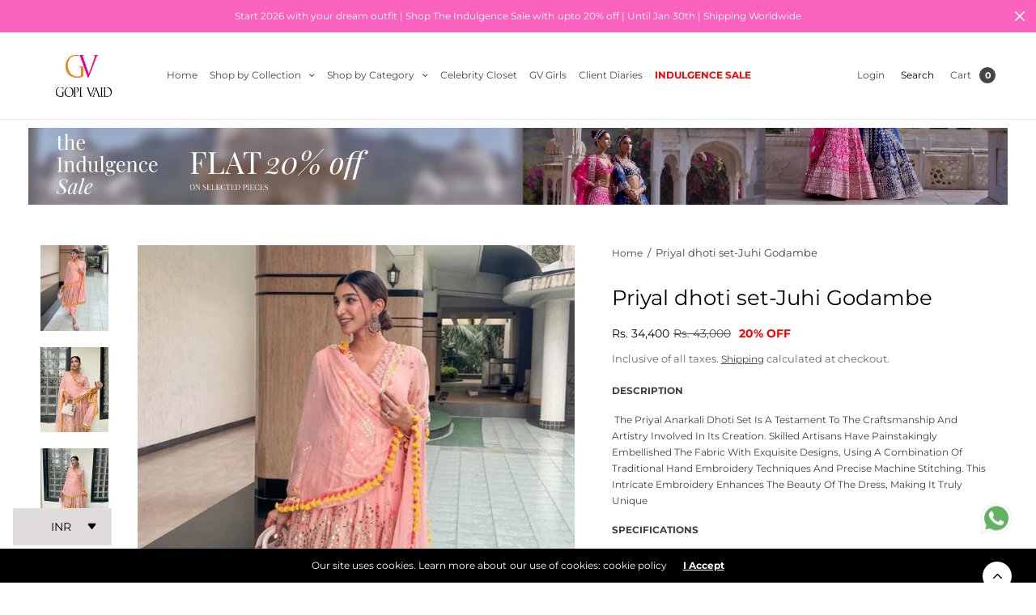

--- FILE ---
content_type: text/html; charset=utf-8
request_url: https://gopivaid.com/products/juhi-godambe-priyal-dhoti-set
body_size: 41117
content:
<!doctype html><html class="no-js" lang="en" dir="ltr">
  <head>
    <script>
      
      (function() {
          class Ultimate_Shopify_DataLayer {
            constructor() {
              window.dataLayer = window.dataLayer || []; 
              
              // use a prefix of events name
              this.eventPrefix = '';
    
              //Keep the value false to get non-formatted product ID
              this.formattedItemId = true; 
    
              // data schema
              this.dataSchema = {
                ecommerce: {
                    show: true
                },
                dynamicRemarketing: {
                    show: false,
                    business_vertical: 'retail'
                }
              }
    
              // add to wishlist selectors
              this.addToWishListSelectors = {
                'addWishListIcon': '',
                'gridItemSelector': '',
                'productLinkSelector': 'a[href*="/products/"]'
              }
    
              // quick view selectors
              this.quickViewSelector = {
                'quickViewElement': '',
                'gridItemSelector': '',
                'productLinkSelector': 'a[href*="/products/"]'
              }
    
              // mini cart button selector
              this.miniCartButton = [
                'a[href="/cart"]', 
              ];
              this.miniCartAppersOn = 'click';
    
    
              // begin checkout buttons/links selectors
              this.beginCheckoutButtons = [
                'input[name="checkout"]',
                'button[name="checkout"]',
                'a[href="/checkout"]',
                '.additional-checkout-buttons',
              ];
    
              // direct checkout button selector
              this.shopifyDirectCheckoutButton = [
                '.shopify-payment-button'
              ]
    
              //Keep the value true if Add to Cart redirects to the cart page
              this.isAddToCartRedirect = false;
              
              // keep the value false if cart items increment/decrement/remove refresh page 
              this.isAjaxCartIncrementDecrement = true;
              
    
              // Caution: Do not modify anything below this line, as it may result in it not functioning correctly.
              this.cart = {"note":null,"attributes":{},"original_total_price":0,"total_price":0,"total_discount":0,"total_weight":0.0,"item_count":0,"items":[],"requires_shipping":false,"currency":"INR","items_subtotal_price":0,"cart_level_discount_applications":[],"checkout_charge_amount":0}
              this.countryCode = "IN";
              this.storeURL = "https://gopivaid.com";
              localStorage.setItem('shopCountryCode', this.countryCode);
              this.collectData(); 
              this.itemsList = [];
            }
    
            updateCart() {
              fetch("/cart.js")
              .then((response) => response.json())
              .then((data) => {
                this.cart = data;
              });
            }
    
           debounce(delay) {         
              let timeoutId;
              return function(func) {
                const context = this;
                const args = arguments;
                
                clearTimeout(timeoutId);
                
                timeoutId = setTimeout(function() {
                  func.apply(context, args);
                }, delay);
              };
            }
    
            eventConsole(eventName, eventData) {
              const css1 = 'background: red; color: #fff; font-size: normal; border-radius: 3px 0 0 3px; padding: 3px 4px;';
              const css2 = 'background-color: blue; color: #fff; font-size: normal; border-radius: 0 3px 3px 0; padding: 3px 4px;';
              console.log('%cGTM DataLayer Event:%c' + eventName, css1, css2, eventData);
            }
    
            collectData() { 
                this.customerData();
                this.ajaxRequestData();
                this.searchPageData();
                this.miniCartData();
                this.beginCheckoutData();
      
                
      
                
                  this.productSinglePage();
                
      
                
                
                this.addToWishListData();
                this.quickViewData();
                this.selectItemData(); 
                this.formData();
                this.phoneClickData();
                this.emailClickData();
                this.loginRegisterData();
            }        
    
            //logged-in customer data 
            customerData() {
                const currentUser = {};
                
    
                if (currentUser.email) {
                  currentUser.hash_email = "e3b0c44298fc1c149afbf4c8996fb92427ae41e4649b934ca495991b7852b855"
                }
    
                if (currentUser.phone) {
                  currentUser.hash_phone = "e3b0c44298fc1c149afbf4c8996fb92427ae41e4649b934ca495991b7852b855"
                }
    
                window.dataLayer = window.dataLayer || [];
                dataLayer.push({
                  customer: currentUser
                });
            }
    
            // add_to_cart, remove_from_cart, search
            ajaxRequestData() {
              const self = this;
              
              // handle non-ajax add to cart
              if(this.isAddToCartRedirect) {
                document.addEventListener('submit', function(event) {
                  const addToCartForm = event.target.closest('form[action="/cart/add"]');
                  if(addToCartForm) {
                    event.preventDefault();
                    
                    const formData = new FormData(addToCartForm);
                
                    fetch(window.Shopify.routes.root + 'cart/add.js', {
                      method: 'POST',
                      body: formData
                    })
                    .then(response => {
                        window.location.href = "/cart";
                    })
                    .catch((error) => {
                      console.error('Error:', error);
                    });
                  }
                });
              }
              
              // fetch
              let originalFetch = window.fetch;
              let debounce = this.debounce(800);
              
              window.fetch = function () {
                return originalFetch.apply(this, arguments).then((response) => {
                  if (response.ok) {
                    let cloneResponse = response.clone();
                    let requestURL = arguments[0]['url'] || arguments[0];
                    
                    if(/.*\/search\/?.*\?.*q=.+/.test(requestURL) && !requestURL.includes('&requestFrom=uldt')) {   
                      const queryString = requestURL.split('?')[1];
                      const urlParams = new URLSearchParams(queryString);
                      const search_term = urlParams.get("q");
    
                      debounce(function() {
                        fetch(`${self.storeURL}/search/suggest.json?q=${search_term}&resources[type]=product&requestFrom=uldt`)
                          .then(res => res.json())
                          .then(function(data) {
                                const products = data.resources.results.products;
                                if(products.length) {
                                  const fetchRequests = products.map(product =>
                                    fetch(`${self.storeURL}/${product.url.split('?')[0]}.js`)
                                      .then(response => response.json())
                                      .catch(error => console.error('Error fetching:', error))
                                  );
    
                                  Promise.all(fetchRequests)
                                    .then(products => {
                                        const items = products.map((product) => {
                                          return {
                                            product_id: product.id,
                                            product_title: product.title,
                                            variant_id: product.variants[0].id,
                                            variant_title: product.variants[0].title,
                                            vendor: product.vendor,
                                            total_discount: 0,
                                            final_price: product.price_min,
                                            product_type: product.type, 
                                            quantity: 1
                                          }
                                        });
    
                                        self.ecommerceDataLayer('search', {search_term, items});
                                    })
                                }else {
                                  self.ecommerceDataLayer('search', {search_term, items: []});
                                }
                          });
                      });
                    }
                    else if (requestURL.includes("/cart/add")) {
                      cloneResponse.text().then((text) => {
                        let data = JSON.parse(text);
    
                        if(data.items && Array.isArray(data.items)) {
                          data.items.forEach(function(item) {
                             self.ecommerceDataLayer('add_to_cart', {items: [item]});
                          })
                        } else {
                          self.ecommerceDataLayer('add_to_cart', {items: [data]});
                        }
                        self.updateCart();
                      });
                    }else if(requestURL.includes("/cart/change") || requestURL.includes("/cart/update")) {
                      
                       cloneResponse.text().then((text) => {
                         
                        let newCart = JSON.parse(text);
                        let newCartItems = newCart.items;
                        let oldCartItems = self.cart.items;
    
                        for(let i = 0; i < oldCartItems.length; i++) {
                          let item = oldCartItems[i];
                          let newItem = newCartItems.find(newItems => newItems.id === item.id);
    
    
                          if(newItem) {
    
                            if(newItem.quantity > item.quantity) {
                              // cart item increment
                              let quantity = (newItem.quantity - item.quantity);
                              let updatedItem = {...item, quantity}
                              self.ecommerceDataLayer('add_to_cart', {items: [updatedItem]});
                              self.updateCart(); 
    
                            }else if(newItem.quantity < item.quantity) {
                              // cart item decrement
                              let quantity = (item.quantity - newItem.quantity);
                              let updatedItem = {...item, quantity}
                              self.ecommerceDataLayer('remove_from_cart', {items: [updatedItem]});
                              self.updateCart(); 
                            }
                            
    
                          }else {
                            self.ecommerceDataLayer('remove_from_cart', {items: [item]});
                            self.updateCart(); 
                          }
                        }
                         
                      });
                    }
                  }
                  return response;
                });
              }
              // end fetch 
    
    
              //xhr
              var origXMLHttpRequest = XMLHttpRequest;
              XMLHttpRequest = function() {
                var requestURL;
        
                var xhr = new origXMLHttpRequest();
                var origOpen = xhr.open;
                var origSend = xhr.send;
                
                // Override the `open` function.
                xhr.open = function(method, url) {
                    requestURL = url;
                    return origOpen.apply(this, arguments);
                };
        
        
                xhr.send = function() {
        
                    // Only proceed if the request URL matches what we're looking for.
                    if (requestURL.includes("/cart/add") || requestURL.includes("/cart/change") || /.*\/search\/?.*\?.*q=.+/.test(requestURL)) {
            
                        xhr.addEventListener('load', function() {
                            if (xhr.readyState === 4) {
                                if (xhr.status >= 200 && xhr.status < 400) { 
    
                                  if(/.*\/search\/?.*\?.*q=.+/.test(requestURL) && !requestURL.includes('&requestFrom=uldt')) {
                                    const queryString = requestURL.split('?')[1];
                                    const urlParams = new URLSearchParams(queryString);
                                    const search_term = urlParams.get("q");
    
                                    debounce(function() {
                                        fetch(`${self.storeURL}/search/suggest.json?q=${search_term}&resources[type]=product&requestFrom=uldt`)
                                          .then(res => res.json())
                                          .then(function(data) {
                                                const products = data.resources.results.products;
                                                if(products.length) {
                                                  const fetchRequests = products.map(product =>
                                                    fetch(`${self.storeURL}/${product.url.split('?')[0]}.js`)
                                                      .then(response => response.json())
                                                      .catch(error => console.error('Error fetching:', error))
                                                  );
                    
                                                  Promise.all(fetchRequests)
                                                    .then(products => {
                                                        const items = products.map((product) => {
                                                          return {
                                                            product_id: product.id,
                                                            product_title: product.title,
                                                            variant_id: product.variants[0].id,
                                                            variant_title: product.variants[0].title,
                                                            vendor: product.vendor,
                                                            total_discount: 0,
                                                            final_price: product.price_min,
                                                            product_type: product.type, 
                                                            quantity: 1
                                                          }
                                                        });
                    
                                                        self.ecommerceDataLayer('search', {search_term, items});
                                                    })
                                                }else {
                                                  self.ecommerceDataLayer('search', {search_term, items: []});
                                                }
                                          });
                                      });
    
                                  }
    
                                  else if(requestURL.includes("/cart/add")) {
                                      const data = JSON.parse(xhr.responseText);
    
                                      if(data.items && Array.isArray(data.items)) {
                                        data.items.forEach(function(item) {
                                            self.ecommerceDataLayer('add_to_cart', {items: [item]});
                                          })
                                      } else {
                                        self.ecommerceDataLayer('add_to_cart', {items: [data]});
                                      }
                                      self.updateCart();
                                     
                                   }else if(requestURL.includes("/cart/change")) {
                                     
                                      const newCart = JSON.parse(xhr.responseText);
                                      const newCartItems = newCart.items;
                                      let oldCartItems = self.cart.items;
                  
                                      for(let i = 0; i < oldCartItems.length; i++) {
                                        let item = oldCartItems[i];
                                        let newItem = newCartItems.find(newItems => newItems.id === item.id);
                  
                  
                                        if(newItem) {
                                          if(newItem.quantity > item.quantity) {
                                            // cart item increment
                                            let quantity = (newItem.quantity - item.quantity);
                                            let updatedItem = {...item, quantity}
                                            self.ecommerceDataLayer('add_to_cart', {items: [updatedItem]});
                                            self.updateCart(); 
                  
                                          }else if(newItem.quantity < item.quantity) {
                                            // cart item decrement
                                            let quantity = (item.quantity - newItem.quantity);
                                            let updatedItem = {...item, quantity}
                                            self.ecommerceDataLayer('remove_from_cart', {items: [updatedItem]});
                                            self.updateCart(); 
                                          }
                                          
                  
                                        }else {
                                          self.ecommerceDataLayer('remove_from_cart', {items: [item]});
                                          self.updateCart(); 
                                        }
                                      }
                                   }          
                                }
                            }
                        });
                    }
        
                    return origSend.apply(this, arguments);
                };
        
                return xhr;
              }; 
              //end xhr
            }
    
            // search event from search page
            searchPageData() {
              const self = this;
              let pageUrl = window.location.href;
              
              if(/.+\/search\?.*\&?q=.+/.test(pageUrl)) {   
                const queryString = pageUrl.split('?')[1];
                const urlParams = new URLSearchParams(queryString);
                const search_term = urlParams.get("q");
                    
                fetch(`https://gopivaid.com/search/suggest.json?q=${search_term}&resources[type]=product&requestFrom=uldt`)
                .then(res => res.json())
                .then(function(data) {
                      const products = data.resources.results.products;
                      if(products.length) {
                        const fetchRequests = products.map(product =>
                          fetch(`${self.storeURL}/${product.url.split('?')[0]}.js`)
                            .then(response => response.json())
                            .catch(error => console.error('Error fetching:', error))
                        );
                        Promise.all(fetchRequests)
                        .then(products => {
                            const items = products.map((product) => {
                                return {
                                product_id: product.id,
                                product_title: product.title,
                                variant_id: product.variants[0].id,
                                variant_title: product.variants[0].title,
                                vendor: product.vendor,
                                total_discount: 0,
                                final_price: product.price_min,
                                product_type: product.type, 
                                quantity: 1
                                }
                            });
    
                            self.ecommerceDataLayer('search', {search_term, items});
                        });
                      }else {
                        self.ecommerceDataLayer('search', {search_term, items: []});
                      }
                });
              }
            }
    
            // view_cart
            miniCartData() {
              if(this.miniCartButton.length) {
                let self = this;
                if(this.miniCartAppersOn === 'hover') {
                  this.miniCartAppersOn = 'mouseenter';
                }
                this.miniCartButton.forEach((selector) => {
                  let miniCartButtons = document.querySelectorAll(selector);
                  miniCartButtons.forEach((miniCartButton) => {
                      miniCartButton.addEventListener(self.miniCartAppersOn, () => {
                        self.ecommerceDataLayer('view_cart', self.cart);
                      });
                  })
                });
              }
            }
    
            // begin_checkout
            beginCheckoutData() {
              let self = this;
              document.addEventListener('pointerdown', (event) => {
                let targetElement = event.target.closest(self.beginCheckoutButtons.join(', '));
                if(targetElement) {
                  self.ecommerceDataLayer('begin_checkout', self.cart);
                }
              });
            }
    
            // view_cart, add_to_cart, remove_from_cart
            viewCartPageData() {
              
              this.ecommerceDataLayer('view_cart', this.cart);
    
              //if cart quantity chagne reload page 
              if(!this.isAjaxCartIncrementDecrement) {
                const self = this;
                document.addEventListener('pointerdown', (event) => {
                  const target = event.target.closest('a[href*="/cart/change?"]');
                  if(target) {
                    const linkUrl = target.getAttribute('href');
                    const queryString = linkUrl.split("?")[1];
                    const urlParams = new URLSearchParams(queryString);
                    const newQuantity = urlParams.get("quantity");
                    const line = urlParams.get("line");
                    const cart_id = urlParams.get("id");
            
                    
                    if(newQuantity && (line || cart_id)) {
                      let item = line ? {...self.cart.items[line - 1]} : self.cart.items.find(item => item.key === cart_id);
            
                      let event = 'add_to_cart';
                      if(newQuantity < item.quantity) {
                        event = 'remove_from_cart';
                      }
            
                      let quantity = Math.abs(newQuantity - item.quantity);
                      item['quantity'] = quantity;
            
                      self.ecommerceDataLayer(event, {items: [item]});
                    }
                  }
                });
              }
            }
    
            productSinglePage() {
            
              const item = {
                  product_id: 8888641257789,
                  variant_id: 49469989749053,
                  product_title: "Priyal dhoti set-Juhi Godambe",
                  line_level_total_discount: 0,
                  vendor: "GOPIVAID",
                  sku: "1296\/3PK",
                  product_type: "",
                  item_list_id: 474559185213,
                  item_list_name: "All Products",
                  
                    variant_title: "XS \/ Pink",
                  
                  final_price: 3440000,
                  quantity: 1
              };
              
              const variants = [{"id":49469989749053,"title":"XS \/ Pink","option1":"XS","option2":"Pink","option3":null,"sku":"1296\/3PK","requires_shipping":true,"taxable":false,"featured_image":null,"available":true,"name":"Priyal dhoti set-Juhi Godambe - XS \/ Pink","public_title":"XS \/ Pink","options":["XS","Pink"],"price":3440000,"weight":0,"compare_at_price":4300000,"inventory_management":"shopify","barcode":null,"requires_selling_plan":false,"selling_plan_allocations":[]},{"id":49469989781821,"title":"S \/ Pink","option1":"S","option2":"Pink","option3":null,"sku":"1296\/3PK","requires_shipping":true,"taxable":false,"featured_image":null,"available":true,"name":"Priyal dhoti set-Juhi Godambe - S \/ Pink","public_title":"S \/ Pink","options":["S","Pink"],"price":3440000,"weight":0,"compare_at_price":4300000,"inventory_management":"shopify","barcode":null,"requires_selling_plan":false,"selling_plan_allocations":[]},{"id":49469989814589,"title":"M \/ Pink","option1":"M","option2":"Pink","option3":null,"sku":"1296\/3PK","requires_shipping":true,"taxable":false,"featured_image":null,"available":true,"name":"Priyal dhoti set-Juhi Godambe - M \/ Pink","public_title":"M \/ Pink","options":["M","Pink"],"price":3440000,"weight":0,"compare_at_price":4300000,"inventory_management":"shopify","barcode":null,"requires_selling_plan":false,"selling_plan_allocations":[]},{"id":49469989847357,"title":"L \/ Pink","option1":"L","option2":"Pink","option3":null,"sku":"1296\/3PK","requires_shipping":true,"taxable":false,"featured_image":null,"available":true,"name":"Priyal dhoti set-Juhi Godambe - L \/ Pink","public_title":"L \/ Pink","options":["L","Pink"],"price":3440000,"weight":0,"compare_at_price":4300000,"inventory_management":"shopify","barcode":null,"requires_selling_plan":false,"selling_plan_allocations":[]},{"id":49469989880125,"title":"XL \/ Pink","option1":"XL","option2":"Pink","option3":null,"sku":"1296\/3PK","requires_shipping":true,"taxable":false,"featured_image":null,"available":true,"name":"Priyal dhoti set-Juhi Godambe - XL \/ Pink","public_title":"XL \/ Pink","options":["XL","Pink"],"price":3440000,"weight":0,"compare_at_price":4300000,"inventory_management":"shopify","barcode":null,"requires_selling_plan":false,"selling_plan_allocations":[]},{"id":49469989912893,"title":"XXL \/ Pink","option1":"XXL","option2":"Pink","option3":null,"sku":"1296\/3PK","requires_shipping":true,"taxable":false,"featured_image":null,"available":true,"name":"Priyal dhoti set-Juhi Godambe - XXL \/ Pink","public_title":"XXL \/ Pink","options":["XXL","Pink"],"price":4440000,"weight":0,"compare_at_price":5550000,"inventory_management":"shopify","barcode":null,"requires_selling_plan":false,"selling_plan_allocations":[]},{"id":49469989945661,"title":"XXXL \/ Pink","option1":"XXXL","option2":"Pink","option3":null,"sku":"1296\/3PK","requires_shipping":true,"taxable":false,"featured_image":null,"available":true,"name":"Priyal dhoti set-Juhi Godambe - XXXL \/ Pink","public_title":"XXXL \/ Pink","options":["XXXL","Pink"],"price":4440000,"weight":0,"compare_at_price":5550000,"inventory_management":"shopify","barcode":null,"requires_selling_plan":false,"selling_plan_allocations":[]},{"id":49469989978429,"title":"Custom \/ Pink","option1":"Custom","option2":"Pink","option3":null,"sku":"1296\/3PK","requires_shipping":true,"taxable":false,"featured_image":null,"available":true,"name":"Priyal dhoti set-Juhi Godambe - Custom \/ Pink","public_title":"Custom \/ Pink","options":["Custom","Pink"],"price":4440000,"weight":0,"compare_at_price":5550000,"inventory_management":"shopify","barcode":null,"requires_selling_plan":false,"selling_plan_allocations":[]}]
              this.ecommerceDataLayer('view_item', {items: [item]});
    
              if(this.shopifyDirectCheckoutButton.length) {
                  let self = this;
                  document.addEventListener('pointerdown', (event) => {  
                    let target = event.target;
                    let checkoutButton = event.target.closest(this.shopifyDirectCheckoutButton.join(', '));
    
                    if(checkoutButton && (variants || self.quickViewVariants)) {
    
                        let checkoutForm = checkoutButton.closest('form[action*="/cart/add"]');
                        if(checkoutForm) {
    
                            let variant_id = null;
                            let varientInput = checkoutForm.querySelector('input[name="id"]');
                            let varientIdFromURL = new URLSearchParams(window.location.search).get('variant');
                            let firstVarientId = item.variant_id;
    
                            if(varientInput) {
                              variant_id = parseInt(varientInput.value);
                            }else if(varientIdFromURL) {
                              variant_id = varientIdFromURL;
                            }else if(firstVarientId) {
                              variant_id = firstVarientId;
                            }
    
                            if(variant_id) {
                                variant_id = parseInt(variant_id);
    
                                let quantity = 1;
                                let quantitySelector = checkoutForm.getAttribute('id');
                                if(quantitySelector) {
                                  let quentityInput = document.querySelector('input[name="quantity"][form="'+quantitySelector+'"]');
                                  if(quentityInput) {
                                      quantity = +quentityInput.value;
                                  }
                                }
                              
                                if(variant_id) {
                                    let variant = variants.find(item => item.id === +variant_id);
                                    if(variant && item) {
                                        variant_id
                                        item['variant_id'] = variant_id;
                                        item['variant_title'] = variant.title;
                                        item['final_price'] = variant.price;
                                        item['quantity'] = quantity;
                                        
                                        self.ecommerceDataLayer('add_to_cart', {items: [item]});
                                        self.ecommerceDataLayer('begin_checkout', {items: [item]});
                                    }else if(self.quickViewedItem) {                                  
                                      let variant = self.quickViewVariants.find(item => item.id === +variant_id);
                                      if(variant) {
                                        self.quickViewedItem['variant_id'] = variant_id;
                                        self.quickViewedItem['variant_title'] = variant.title;
                                        self.quickViewedItem['final_price'] = parseFloat(variant.price) * 100;
                                        self.quickViewedItem['quantity'] = quantity;
                                        
                                        self.ecommerceDataLayer('add_to_cart', {items: [self.quickViewedItem]});
                                        self.ecommerceDataLayer('begin_checkout', {items: [self.quickViewedItem]});
                                        
                                      }
                                    }
                                }
                            }
                        }
    
                    }
                  }); 
              }
              
              
            }
    
            collectionsPageData() {
              var ecommerce = {
                'items': [
                  
                  ]
              };
    
              this.itemsList = ecommerce.items;
              ecommerce['item_list_id'] = null
              ecommerce['item_list_name'] = null
    
              this.ecommerceDataLayer('view_item_list', ecommerce);
            }
            
            
            // add to wishlist
            addToWishListData() {
              if(this.addToWishListSelectors && this.addToWishListSelectors.addWishListIcon) {
                const self = this;
                document.addEventListener('pointerdown', (event) => {
                  let target = event.target;
                  
                  if(target.closest(self.addToWishListSelectors.addWishListIcon)) {
                    let pageULR = window.location.href.replace(/\?.+/, '');
                    let requestURL = undefined;
              
                    if(/\/products\/[^/]+$/.test(pageULR)) {
                      requestURL = pageULR;
                    } else if(self.addToWishListSelectors.gridItemSelector && self.addToWishListSelectors.productLinkSelector) {
                      let itemElement = target.closest(self.addToWishListSelectors.gridItemSelector);
                      if(itemElement) {
                        let linkElement = itemElement.querySelector(self.addToWishListSelectors.productLinkSelector); 
                        if(linkElement) {
                          let link = linkElement.getAttribute('href').replace(/\?.+/g, '');
                          if(link && /\/products\/[^/]+$/.test(link)) {
                            requestURL = link;
                          }
                        }
                      }
                    }
    
                    if(requestURL) {
                      fetch(requestURL + '.json')
                        .then(res => res.json())
                        .then(result => {
                          let data = result.product;                    
                          if(data) {
                            let dataLayerData = {
                              product_id: data.id,
                                variant_id: data.variants[0].id,
                                product_title: data.title,
                              quantity: 1,
                              final_price: parseFloat(data.variants[0].price) * 100,
                              total_discount: 0,
                              product_type: data.product_type,
                              vendor: data.vendor,
                              variant_title: (data.variants[0].title !== 'Default Title') ? data.variants[0].title : undefined,
                              sku: data.variants[0].sku,
                            }
    
                            self.ecommerceDataLayer('add_to_wishlist', {items: [dataLayerData]});
                          }
                        });
                    }
                  }
                });
              }
            }
    
            quickViewData() {
              if(this.quickViewSelector.quickViewElement && this.quickViewSelector.gridItemSelector && this.quickViewSelector.productLinkSelector) {
                const self = this;
                document.addEventListener('pointerdown', (event) => {
                  let target = event.target;
                  if(target.closest(self.quickViewSelector.quickViewElement)) {
                    let requestURL = undefined;
                    let itemElement = target.closest(this.quickViewSelector.gridItemSelector );
                    
                    if(itemElement) {
                      let linkElement = itemElement.querySelector(self.quickViewSelector.productLinkSelector); 
                      if(linkElement) {
                        let link = linkElement.getAttribute('href').replace(/\?.+/g, '');
                        if(link && /\/products\/[^/]+$/.test(link)) {
                          requestURL = link;
                        }
                      }
                    }   
                    
                    if(requestURL) {
                        fetch(requestURL + '.json')
                          .then(res => res.json())
                          .then(result => {
                            let data = result.product;                    
                            if(data) {
                              let dataLayerData = {
                                product_id: data.id,
                                variant_id: data.variants[0].id,
                                product_title: data.title,
                                quantity: 1,
                                final_price: parseFloat(data.variants[0].price) * 100,
                                total_discount: 0,
                                product_type: data.product_type,
                                vendor: data.vendor,
                                variant_title: (data.variants[0].title !== 'Default Title') ? data.variants[0].title : undefined,
                                sku: data.variants[0].sku,
                              }
      
                              self.ecommerceDataLayer('view_item', {items: [dataLayerData]});
                              self.quickViewVariants = data.variants;
                              self.quickViewedItem = dataLayerData;
                            }
                          });
                      }
                  }
                });
    
                
              }
            }
    
            // select_item events
            selectItemData() {
              
              const self = this;
              const items = this.itemsList;
    
              
    
              // select item on varient change
              document.addEventListener('variant:change', function(event) {            
                const product_id = event.detail.product.id;
                const variant_id = event.detail.variant.id;
                const vendor = event.detail.product.vendor; 
                const variant_title = event.detail.variant.public_title;
                const product_title = event.detail.product.title;
                const final_price = event.detail.variant.price;
                const product_type = event.detail.product.type;
    
                 const item = {
                    product_id: product_id,
                    product_title: product_title,
                    variant_id: variant_id,
                    variant_title: variant_title,
                    vendor: vendor,
                    final_price: final_price,
                    product_type: product_type, 
                    quantity: 1
                 }
                
                 self.ecommerceDataLayer('select_item', {items: [item]});
              });
            }
    
            // all ecommerce events
            ecommerceDataLayer(event, data) {
              const self = this;
              dataLayer.push({ 'ecommerce': null });
              const dataLayerData = {
                "event": this.eventPrefix + event,
                'ecommerce': {
                   'currency': this.cart.currency,
                   'items': data.items.map((item, index) => {
                     const dataLayerItem = {
                        'index': index,
                        'item_id': this.formattedItemId  ? `shopify_${this.countryCode}_${item.product_id}_${item.variant_id}` : item.product_id.toString(),
                        'product_id': item.product_id.toString(),
                        'variant_id': item.variant_id.toString(),
                        'item_name': item.product_title,
                        'quantity': item.quantity,
                        'price': +((item.final_price / 100).toFixed(2)),
                        'discount': item.total_discount ? +((item.total_discount / 100).toFixed(2)) : 0 
                    }
    
                    if(item.product_type) {
                      dataLayerItem['item_category'] = item.product_type;
                    }
                    
                    if(item.vendor) {
                      dataLayerItem['item_brand'] = item.vendor;
                    }
                   
                    if(item.variant_title && item.variant_title !== 'Default Title') {
                      dataLayerItem['item_variant'] = item.variant_title;
                    }
                  
                    if(item.sku) {
                      dataLayerItem['sku'] = item.sku;
                    }
    
                    if(item.item_list_name) {
                      dataLayerItem['item_list_name'] = item.item_list_name;
                    }
    
                    if(item.item_list_id) {
                      dataLayerItem['item_list_id'] = item.item_list_id.toString()
                    }
    
                    return dataLayerItem;
                  })
                }
              }
    
              if(data.total_price !== undefined) {
                dataLayerData['ecommerce']['value'] =  +((data.total_price / 100).toFixed(2));
              } else {
                dataLayerData['ecommerce']['value'] = +(dataLayerData['ecommerce']['items'].reduce((total, item) => total + (item.price * item.quantity), 0)).toFixed(2);
              }
              
              if(data.item_list_id) {
                dataLayerData['ecommerce']['item_list_id'] = data.item_list_id;
              }
              
              if(data.item_list_name) {
                dataLayerData['ecommerce']['item_list_name'] = data.item_list_name;
              }
    
              if(data.search_term) {
                dataLayerData['search_term'] = data.search_term;
              }
    
              if(self.dataSchema.dynamicRemarketing && self.dataSchema.dynamicRemarketing.show) {
                dataLayer.push({ 'dynamicRemarketing': null });
                dataLayerData['dynamicRemarketing'] = {
                    value: dataLayerData.ecommerce.value,
                    items: dataLayerData.ecommerce.items.map(item => ({id: item.item_id, google_business_vertical: self.dataSchema.dynamicRemarketing.business_vertical}))
                }
              }
    
              if(!self.dataSchema.ecommerce ||  !self.dataSchema.ecommerce.show) {
                delete dataLayerData['ecommerce'];
              }
    
              dataLayer.push(dataLayerData);
              self.eventConsole(self.eventPrefix + event, dataLayerData);
            }
    
            
            // contact form submit & newsletters signup
            formData() {
              const self = this;
              document.addEventListener('submit', function(event) {
    
                let targetForm = event.target.closest('form[action^="/contact"]');
    
    
                if(targetForm) {
                  const formData = {
                    form_location: window.location.href,
                    form_id: targetForm.getAttribute('id'),
                    form_classes: targetForm.getAttribute('class')
                  };
                                
                  let formType = targetForm.querySelector('input[name="form_type"]');
                  let inputs = targetForm.querySelectorAll("input:not([type=hidden]):not([type=submit]), textarea, select");
                  
                  inputs.forEach(function(input) {
                    var inputName = input.name;
                    var inputValue = input.value;
                    
                    if (inputName && inputValue) {
                      var matches = inputName.match(/\[(.*?)\]/);
                      if (matches && matches.length > 1) {
                         var fieldName = matches[1];
                         formData[fieldName] = input.value;
                      }
                    }
                  });
                  
                  if(formType && formType.value === 'customer') {
                    dataLayer.push({ event: self.eventPrefix + 'newsletter_signup', ...formData});
                    self.eventConsole(self.eventPrefix + 'newsletter_signup', { event: self.eventPrefix + 'newsletter_signup', ...formData});
    
                  } else if(formType && formType.value === 'contact') {
                    dataLayer.push({ event: self.eventPrefix + 'contact_form_submit', ...formData});
                    self.eventConsole(self.eventPrefix + 'contact_form_submit', { event: self.eventPrefix + 'contact_form_submit', ...formData});
                  }
                }
              });
    
            }
    
            // phone_number_click event
            phoneClickData() {
              const self = this; 
              document.addEventListener('click', function(event) {
                let target = event.target.closest('a[href^="tel:"]');
                if(target) {
                  let phone_number = target.getAttribute('href').replace('tel:', '');
                  let eventData = {
                    event: self.eventPrefix + 'phone_number_click',
                    page_location: window.location.href,
                    link_classes: target.getAttribute('class'),
                    link_id: target.getAttribute('id'),
                    phone_number
                  }
    
                  dataLayer.push(eventData);
                  this.eventConsole(self.eventPrefix + 'phone_number_click', eventData);
                }
              });
            }
      
            // email_click event
            emailClickData() {
              const self = this; 
              document.addEventListener('click', function(event) {
                let target = event.target.closest('a[href^="mailto:"]');
                if(target) {
                  let email_address = target.getAttribute('href').replace('mailto:', '');
                  let eventData = {
                    event: self.eventPrefix + 'email_click',
                    page_location: window.location.href,
                    link_classes: target.getAttribute('class'),
                    link_id: target.getAttribute('id'),
                    email_address
                  }
    
                  dataLayer.push(eventData);
                  this.eventConsole(self.eventPrefix + 'email_click', eventData);
                }
              });
            }
    
            //login register 
            loginRegisterData() {
              
              const self = this; 
              let isTrackedLogin = false;
              let isTrackedRegister = false;
              
              if(window.location.href.includes('/account/login')) {
                document.addEventListener('submit', function(e) {
                  const loginForm = e.target.closest('[action="/account/login"]');
                  if(loginForm && !isTrackedLogin) {
                      const eventData = {
                        event: self.eventPrefix + 'login'
                      }
                      isTrackedLogin = true;
                      dataLayer.push(eventData);
                      self.eventConsole(self.eventPrefix + 'login', eventData);
                  }
                });
              }
    
              if(window.location.href.includes('/account/register')) {
                document.addEventListener('submit', function(e) {
                  const registerForm = e.target.closest('[action="/account"]');
                  if(registerForm && !isTrackedRegister) {
                      const eventData = {
                        event: self.eventPrefix + 'sign_up'
                      }
                    
                      isTrackedRegister = true;
                      dataLayer.push(eventData);
                      self.eventConsole(self.eventPrefix + 'sign_up', eventData);
                  }
                });
              }
            }
          } 
          // end Ultimate_Shopify_DataLayer
    
          document.addEventListener('DOMContentLoaded', function() {
            try{
              new Ultimate_Shopify_DataLayer();
            }catch(error) {
              console.log(error);
            }
          });
        
      })();
</script>


    <!-- Google Tag Manager -->
    <script>
      (function(w,d,s,l,i){w[l]=w[l]||[];w[l].push({'gtm.start':
      new Date().getTime(),event:'gtm.js'});var f=d.getElementsByTagName(s)[0],
      j=d.createElement(s),dl=l!='dataLayer'?'&l='+l:'';j.async=true;j.src=
      'https://www.googletagmanager.com/gtm.js?id='+i+dl;f.parentNode.insertBefore(j,f);
      })(window,document,'script','dataLayer','GTM-5Z44BB4G');
    </script>
    <!-- End Google Tag Manager -->

    <script>
window.KiwiSizing = window.KiwiSizing === undefined ? {} : window.KiwiSizing;
KiwiSizing.shop = "97d95c-3.myshopify.com";


KiwiSizing.data = {
  collections: "474559185213,498298847549,469776957757,480117883197,480119390525,511536857405,524046827837,465882251581,532402831677,480119947581,503124361533",
  tags: "daytime,dhoti,embroidered,FORCOLOR,georgette,GV Girls,haldi,mehendi,mirror,pastel,pink,Saawariya,SizeChart_Women,summer,Welcome10",
  product: "8888641257789",
  vendor: "GOPIVAID",
  type: "",
  title: "Priyal dhoti set-Juhi Godambe",
  images: ["\/\/gopivaid.com\/cdn\/shop\/files\/380629471_316484554260362_2146993862175180214_n.jpg?v=1747050990","\/\/gopivaid.com\/cdn\/shop\/files\/380899759_1057342722343630_8142575033813172861_n_da341571-e373-4c9a-8399-953eb2464789.jpg?v=1735903586","\/\/gopivaid.com\/cdn\/shop\/files\/381445875_680337890686579_3951449055111726300_n_51883081-2252-46c5-ae64-b9602aaedce7.jpg?v=1735903586"],
  options: [{"name":"Title","position":1,"values":["XS","S","M","L","XL","XXL","XXXL","Custom"]},{"name":"Color","position":2,"values":["Pink"]}],
  variants: [{"id":49469989749053,"title":"XS \/ Pink","option1":"XS","option2":"Pink","option3":null,"sku":"1296\/3PK","requires_shipping":true,"taxable":false,"featured_image":null,"available":true,"name":"Priyal dhoti set-Juhi Godambe - XS \/ Pink","public_title":"XS \/ Pink","options":["XS","Pink"],"price":3440000,"weight":0,"compare_at_price":4300000,"inventory_management":"shopify","barcode":null,"requires_selling_plan":false,"selling_plan_allocations":[]},{"id":49469989781821,"title":"S \/ Pink","option1":"S","option2":"Pink","option3":null,"sku":"1296\/3PK","requires_shipping":true,"taxable":false,"featured_image":null,"available":true,"name":"Priyal dhoti set-Juhi Godambe - S \/ Pink","public_title":"S \/ Pink","options":["S","Pink"],"price":3440000,"weight":0,"compare_at_price":4300000,"inventory_management":"shopify","barcode":null,"requires_selling_plan":false,"selling_plan_allocations":[]},{"id":49469989814589,"title":"M \/ Pink","option1":"M","option2":"Pink","option3":null,"sku":"1296\/3PK","requires_shipping":true,"taxable":false,"featured_image":null,"available":true,"name":"Priyal dhoti set-Juhi Godambe - M \/ Pink","public_title":"M \/ Pink","options":["M","Pink"],"price":3440000,"weight":0,"compare_at_price":4300000,"inventory_management":"shopify","barcode":null,"requires_selling_plan":false,"selling_plan_allocations":[]},{"id":49469989847357,"title":"L \/ Pink","option1":"L","option2":"Pink","option3":null,"sku":"1296\/3PK","requires_shipping":true,"taxable":false,"featured_image":null,"available":true,"name":"Priyal dhoti set-Juhi Godambe - L \/ Pink","public_title":"L \/ Pink","options":["L","Pink"],"price":3440000,"weight":0,"compare_at_price":4300000,"inventory_management":"shopify","barcode":null,"requires_selling_plan":false,"selling_plan_allocations":[]},{"id":49469989880125,"title":"XL \/ Pink","option1":"XL","option2":"Pink","option3":null,"sku":"1296\/3PK","requires_shipping":true,"taxable":false,"featured_image":null,"available":true,"name":"Priyal dhoti set-Juhi Godambe - XL \/ Pink","public_title":"XL \/ Pink","options":["XL","Pink"],"price":3440000,"weight":0,"compare_at_price":4300000,"inventory_management":"shopify","barcode":null,"requires_selling_plan":false,"selling_plan_allocations":[]},{"id":49469989912893,"title":"XXL \/ Pink","option1":"XXL","option2":"Pink","option3":null,"sku":"1296\/3PK","requires_shipping":true,"taxable":false,"featured_image":null,"available":true,"name":"Priyal dhoti set-Juhi Godambe - XXL \/ Pink","public_title":"XXL \/ Pink","options":["XXL","Pink"],"price":4440000,"weight":0,"compare_at_price":5550000,"inventory_management":"shopify","barcode":null,"requires_selling_plan":false,"selling_plan_allocations":[]},{"id":49469989945661,"title":"XXXL \/ Pink","option1":"XXXL","option2":"Pink","option3":null,"sku":"1296\/3PK","requires_shipping":true,"taxable":false,"featured_image":null,"available":true,"name":"Priyal dhoti set-Juhi Godambe - XXXL \/ Pink","public_title":"XXXL \/ Pink","options":["XXXL","Pink"],"price":4440000,"weight":0,"compare_at_price":5550000,"inventory_management":"shopify","barcode":null,"requires_selling_plan":false,"selling_plan_allocations":[]},{"id":49469989978429,"title":"Custom \/ Pink","option1":"Custom","option2":"Pink","option3":null,"sku":"1296\/3PK","requires_shipping":true,"taxable":false,"featured_image":null,"available":true,"name":"Priyal dhoti set-Juhi Godambe - Custom \/ Pink","public_title":"Custom \/ Pink","options":["Custom","Pink"],"price":4440000,"weight":0,"compare_at_price":5550000,"inventory_management":"shopify","barcode":null,"requires_selling_plan":false,"selling_plan_allocations":[]}],
};

</script>
    <meta charset="utf-8">
    <meta http-equiv="X-UA-Compatible" content="IE=edge,chrome=1">
    <meta name="viewport" content="width=device-width, initial-scale=1, maximum-scale=5, viewport-fit=cover">
    <link rel="canonical" href="https://gopivaid.com/products/juhi-godambe-priyal-dhoti-set">
    <link rel="preconnect" href="https://cdn.shopify.com" crossorigin>

    <link rel="preload" as="style" href="//gopivaid.com/cdn/shop/t/46/assets/app.css?v=101242307607860773081767868456">
<link rel="preload" as="script" href="//gopivaid.com/cdn/shop/t/46/assets/vendor.min.js?v=33481944222199837711767868456">
<link rel="preload" as="script" href="//gopivaid.com/cdn/shop/t/46/assets/header.min.js?v=172338102035729708031767868456">
<link rel="preload" as="script" href="//gopivaid.com/cdn/shop/t/46/assets/app.min.js?v=80774341891790345731767868456">
<link rel="preload" as="style" href="//gopivaid.com/cdn/shop/t/46/assets/productpage.css?v=173527753199752628921767868456">


<link rel="icon" type="image/png" href="//gopivaid.com/cdn/shop/files/Copy_of_gopi_logo_black_color_5267601f-d885-4e6f-84f9-c17ed624339f.png?crop=center&height=32&v=1695800773&width=32"><title>
      Shop Designer Juhi Godambe Priyal Dhoti Set | Gopi Vaid
      
      
    </title>

    <style>
      @font-face {
      font-family: 'adobesongstd-light';
      src: url('https://cdn.shopify.com/s/files/1/0832/2111/9293/files/adobesongstd-light.woff?v=1697575850') format('woff2');
      }

      @font-face {
      font-family: 'quageraregular-jebd9';
      src: url('https://cdn.shopify.com/s/files/1/0832/2111/9293/files/quageraregular-jebd9.woff?v=1697576658') format('woff2');
      }
          <link rel="preconnect" href="https://fonts.googleapis.com">
      <link rel="preconnect" href="https://fonts.gstatic.com" crossorigin>
      <link href="https://fonts.googleapis.com/css2?family=Cinzel&display=swap" rel="stylesheet">
    </style>
    
      <meta name="description" content="Explore your look with this Juhi Godambe Priyal Dhoti Set. This Intricate Embroidery Enhances The Beauty Of The Dress, Making It Truly Unique. Shop Now!">
    
<link rel="preconnect" href="https://fonts.shopifycdn.com" crossorigin>

<meta property="og:site_name" content="Gopivaid">
<meta property="og:url" content="https://gopivaid.com/products/juhi-godambe-priyal-dhoti-set">
<meta property="og:title" content="Shop Designer Juhi Godambe Priyal Dhoti Set | Gopi Vaid">
<meta property="og:type" content="product">
<meta property="og:description" content="Explore your look with this Juhi Godambe Priyal Dhoti Set. This Intricate Embroidery Enhances The Beauty Of The Dress, Making It Truly Unique. Shop Now!"><meta property="og:image" content="http://gopivaid.com/cdn/shop/files/380629471_316484554260362_2146993862175180214_n.jpg?v=1747050990">
  <meta property="og:image:secure_url" content="https://gopivaid.com/cdn/shop/files/380629471_316484554260362_2146993862175180214_n.jpg?v=1747050990">
  <meta property="og:image:width" content="795">
  <meta property="og:image:height" content="1006"><meta property="og:price:amount" content="34,400.00">
  <meta property="og:price:currency" content="INR"><meta name="twitter:card" content="summary_large_image">
<meta name="twitter:title" content="Shop Designer Juhi Godambe Priyal Dhoti Set | Gopi Vaid">
<meta name="twitter:description" content="Explore your look with this Juhi Godambe Priyal Dhoti Set. This Intricate Embroidery Enhances The Beauty Of The Dress, Making It Truly Unique. Shop Now!">


    <link href="//gopivaid.com/cdn/shop/t/46/assets/app.css?v=101242307607860773081767868456" rel="stylesheet" type="text/css" media="all" />

    <style data-shopify>
	:root {
		--font-body-scale: 1.0;
		--font-heading-scale: 1.0;
		--font-button-scale: 1.0;
	}

	@font-face {
  font-family: Montserrat;
  font-weight: 400;
  font-style: normal;
  font-display: swap;
  src: url("//gopivaid.com/cdn/fonts/montserrat/montserrat_n4.81949fa0ac9fd2021e16436151e8eaa539321637.woff2") format("woff2"),
       url("//gopivaid.com/cdn/fonts/montserrat/montserrat_n4.a6c632ca7b62da89c3594789ba828388aac693fe.woff") format("woff");
}

	
		@font-face {
  font-family: Montserrat;
  font-weight: 300;
  font-style: normal;
  font-display: swap;
  src: url("//gopivaid.com/cdn/fonts/montserrat/montserrat_n3.29e699231893fd243e1620595067294bb067ba2a.woff2") format("woff2"),
       url("//gopivaid.com/cdn/fonts/montserrat/montserrat_n3.64ed56f012a53c08a49d49bd7e0c8d2f46119150.woff") format("woff");
}

@font-face {
  font-family: Montserrat;
  font-weight: 700;
  font-style: normal;
  font-display: swap;
  src: url("//gopivaid.com/cdn/fonts/montserrat/montserrat_n7.3c434e22befd5c18a6b4afadb1e3d77c128c7939.woff2") format("woff2"),
       url("//gopivaid.com/cdn/fonts/montserrat/montserrat_n7.5d9fa6e2cae713c8fb539a9876489d86207fe957.woff") format("woff");
}

@font-face {
  font-family: Montserrat;
  font-weight: 400;
  font-style: italic;
  font-display: swap;
  src: url("//gopivaid.com/cdn/fonts/montserrat/montserrat_i4.5a4ea298b4789e064f62a29aafc18d41f09ae59b.woff2") format("woff2"),
       url("//gopivaid.com/cdn/fonts/montserrat/montserrat_i4.072b5869c5e0ed5b9d2021e4c2af132e16681ad2.woff") format("woff");
}

@font-face {
  font-family: Montserrat;
  font-weight: 700;
  font-style: italic;
  font-display: swap;
  src: url("//gopivaid.com/cdn/fonts/montserrat/montserrat_i7.a0d4a463df4f146567d871890ffb3c80408e7732.woff2") format("woff2"),
       url("//gopivaid.com/cdn/fonts/montserrat/montserrat_i7.f6ec9f2a0681acc6f8152c40921d2a4d2e1a2c78.woff") format("woff");
}

h1,h2,h3,h4,h5,h6,
	.h1,.h2,.h3,.h4,.h5,.h6,
	.h1-large, .h1-xlarge,
	.cart-product-link {
		font-style: normal;
		font-weight: 300;
		font-family: Montserrat, sans-serif;
	}
	body,
	p {
		font-style: normal;
		font-weight: 400;
		font-family: Montserrat, sans-serif;
	}
	
	:root {
		--color-heading: #000000;
	}
	:root {
		--color-text: #000000;
		--color-text-rgb: 0, 0, 0;
	}
	:root {
		--color-price: #000000;
	}
	:root {
		--color-border:  #eaeaea;
	}
	:root {
		--bg-body: #ffffff;
		--bg-body--darken: #f2f2f2;
		--bg-body-rgb: 255, 255, 255;
	}
	:root {
		--color-link: #444444;
	}
	:root {
		--color-link-hover: #666666;
	}
	:root {
		--color-stars: #151515;
	}
	.badge {
		color: #ffffff;
	}
	.badge.onsale {
		background-color: #f34040;
	}
	.badge.out-of-stock {
		background-color: #ec008d;
	}
	.form-notification.error {
		background-color: #f34040;
	}
	.form-notification.error,
	.form-notification.error a {
		color: #ffffff;
	}
	.form-notification.success {
		background-color: #02b249;
	}
	.form-notification.success,
	.form-notification.success a {
		color: #000000;
	}
	.header:not(.fixed),
	.header.hover,
	.header:hover {
		background-color: #ffffff;
	}
	.header #cart-drawer-toggle .float_count {
		color: #ffffff;
	}
	.thb-full-menu .sub-menu,
	.mega-menu-promotion h6 {
		background-color: #ffffff;
	}
	.header.light-title:hover a,
	.header.light-title.hover a,
	.header:not(.light-title) a {
		color: #444;
	}
	.header #cart-drawer-toggle .float_count {
		background: #444;
	}
	.thb-full-menu>li a:before {
		border-color: #444;
	}
	.header.light-title:hover a:hover,
	.header.light-title.hover a:hover,
	.header:not(.light-title) a:hover {
		color: #666666;
	}
	.header #cart-drawer-toggle svg {
		stroke: #000000;
	}
	.header #quick_profile svg,
	.header .search-modal__button svg {
		fill: #000000;
	}
	.mobile-toggle span {
		background: #000000;
	}
	.side-panel header {
		background-color: #f4f4f4;
	}
	.side-panel header h6 {
		color: #000000;
	}
	.side-panel header svg {
		fill: #000000;
	}
	:root {
		--bg-drawer: rgba(192, 192, 192, 0.6);
	}
	@media only screen and (max-width: 767px) {
		.section-margin,
		.spr-container {
			margin: 40px 0;
		}
		.thb-product-detail.product {
			margin-bottom: 40px;
		}
		.section-spacing {
			padding: 40px 0;
		}
	}
	@media only screen and (min-width: 768px) {
		.section-margin,
		.spr-container {
			margin: 80px 0;
		}
		.thb-product-detail:not(.section-no-bottom-margin) {
			margin-bottom: 80px !important;
		}
		.section-spacing {
			padding: 80px 0;
		}
	}
	:root {
		--button-border-radius: 0px;
	}
	.products .product h3 {
		font-size: 16px;
	}
	.thb-full-menu,
	.header .account-holder a {
		font-size: 15px;
	}
	.badge {
		border-radius: 0px;
	}
	:root {
		--button-solid-bg: #ec008d;
		--button-solid-bg-hover: #ff20a5
	}
	:root {
		--button-solid-text: #ffffff;
	}
	:root {
		--outline-button-color: #ec008d;
	}.thb-product-detail .product-information .stock.out-of-stock {
		border-color: #db4141;
		color: #db4141;
	}:root {
		--cart-remove: #db4141
	}</style>


    <script src="//gopivaid.com/cdn/shop/t/46/assets/vendor.min.js?v=33481944222199837711767868456" type="text/javascript"></script>
    <script>
		window.theme = window.theme || {};
		theme = {
			variantStrings: {
				addToCart: `Add to cart`,
        soldOut: `Sold out`,
        unavailable: `Unavailable`,
			},
			strings: {
				requiresTerms: `You must agree with the terms and conditions of sales to check out`,
				addToCart: `Add to cart`,
				addingToCart: `Adding to cart`,
			},
			settings: {
				money_with_currency_format:"\u003cspan class=\"etrans-money\"\u003e\u003cspan class=money\u003eRs. {{amount}}\u003c\/span\u003e\u003c\/span\u003e",
				cart_drawer:true},
			routes: {
				root_url: '/',
				cart_add_url: '/cart/add',
				search_url: '/search',
				cart_change_url: '/cart/change',
				cart_update_url: '/cart/update',
				predictive_search_url: '/search/suggest',
			}
		};
    </script>
    <script>window.performance && window.performance.mark && window.performance.mark('shopify.content_for_header.start');</script><meta id="shopify-digital-wallet" name="shopify-digital-wallet" content="/83221119293/digital_wallets/dialog">
<link rel="alternate" type="application/json+oembed" href="https://gopivaid.com/products/juhi-godambe-priyal-dhoti-set.oembed">
<script async="async" src="/checkouts/internal/preloads.js?locale=en-IN"></script>
<script id="shopify-features" type="application/json">{"accessToken":"484df8c97a85fc1e8ad1e86d772d8d1e","betas":["rich-media-storefront-analytics"],"domain":"gopivaid.com","predictiveSearch":true,"shopId":83221119293,"locale":"en"}</script>
<script>var Shopify = Shopify || {};
Shopify.shop = "97d95c-3.myshopify.com";
Shopify.locale = "en";
Shopify.currency = {"active":"INR","rate":"1.0"};
Shopify.country = "IN";
Shopify.theme = {"name":"EOSS - Jan 2025","id":184522735933,"schema_name":"North","schema_version":"2.2.1","theme_store_id":1460,"role":"main"};
Shopify.theme.handle = "null";
Shopify.theme.style = {"id":null,"handle":null};
Shopify.cdnHost = "gopivaid.com/cdn";
Shopify.routes = Shopify.routes || {};
Shopify.routes.root = "/";</script>
<script type="module">!function(o){(o.Shopify=o.Shopify||{}).modules=!0}(window);</script>
<script>!function(o){function n(){var o=[];function n(){o.push(Array.prototype.slice.apply(arguments))}return n.q=o,n}var t=o.Shopify=o.Shopify||{};t.loadFeatures=n(),t.autoloadFeatures=n()}(window);</script>
<script id="shop-js-analytics" type="application/json">{"pageType":"product"}</script>
<script defer="defer" async type="module" src="//gopivaid.com/cdn/shopifycloud/shop-js/modules/v2/client.init-shop-cart-sync_BT-GjEfc.en.esm.js"></script>
<script defer="defer" async type="module" src="//gopivaid.com/cdn/shopifycloud/shop-js/modules/v2/chunk.common_D58fp_Oc.esm.js"></script>
<script defer="defer" async type="module" src="//gopivaid.com/cdn/shopifycloud/shop-js/modules/v2/chunk.modal_xMitdFEc.esm.js"></script>
<script type="module">
  await import("//gopivaid.com/cdn/shopifycloud/shop-js/modules/v2/client.init-shop-cart-sync_BT-GjEfc.en.esm.js");
await import("//gopivaid.com/cdn/shopifycloud/shop-js/modules/v2/chunk.common_D58fp_Oc.esm.js");
await import("//gopivaid.com/cdn/shopifycloud/shop-js/modules/v2/chunk.modal_xMitdFEc.esm.js");

  window.Shopify.SignInWithShop?.initShopCartSync?.({"fedCMEnabled":true,"windoidEnabled":true});

</script>
<script>(function() {
  var isLoaded = false;
  function asyncLoad() {
    if (isLoaded) return;
    isLoaded = true;
    var urls = ["https:\/\/cdn.nfcube.com\/instafeed-a38d9d7d2f328806af5f52a117509e81.js?shop=97d95c-3.myshopify.com","https:\/\/app.kiwisizing.com\/web\/js\/dist\/kiwiSizing\/plugin\/SizingPlugin.prod.js?v=330\u0026shop=97d95c-3.myshopify.com","https:\/\/cdn.shopify.com\/s\/files\/1\/0449\/2568\/1820\/t\/4\/assets\/booster_currency.js?v=1624978055\u0026shop=97d95c-3.myshopify.com"];
    for (var i = 0; i < urls.length; i++) {
      var s = document.createElement('script');
      s.type = 'text/javascript';
      s.async = true;
      s.src = urls[i];
      var x = document.getElementsByTagName('script')[0];
      x.parentNode.insertBefore(s, x);
    }
  };
  if(window.attachEvent) {
    window.attachEvent('onload', asyncLoad);
  } else {
    window.addEventListener('load', asyncLoad, false);
  }
})();</script>
<script id="__st">var __st={"a":83221119293,"offset":19800,"reqid":"f9c4ff20-7560-4f2a-8539-f9f0697483f0-1769343824","pageurl":"gopivaid.com\/products\/juhi-godambe-priyal-dhoti-set","u":"5fdafdde5376","p":"product","rtyp":"product","rid":8888641257789};</script>
<script>window.ShopifyPaypalV4VisibilityTracking = true;</script>
<script id="captcha-bootstrap">!function(){'use strict';const t='contact',e='account',n='new_comment',o=[[t,t],['blogs',n],['comments',n],[t,'customer']],c=[[e,'customer_login'],[e,'guest_login'],[e,'recover_customer_password'],[e,'create_customer']],r=t=>t.map((([t,e])=>`form[action*='/${t}']:not([data-nocaptcha='true']) input[name='form_type'][value='${e}']`)).join(','),a=t=>()=>t?[...document.querySelectorAll(t)].map((t=>t.form)):[];function s(){const t=[...o],e=r(t);return a(e)}const i='password',u='form_key',d=['recaptcha-v3-token','g-recaptcha-response','h-captcha-response',i],f=()=>{try{return window.sessionStorage}catch{return}},m='__shopify_v',_=t=>t.elements[u];function p(t,e,n=!1){try{const o=window.sessionStorage,c=JSON.parse(o.getItem(e)),{data:r}=function(t){const{data:e,action:n}=t;return t[m]||n?{data:e,action:n}:{data:t,action:n}}(c);for(const[e,n]of Object.entries(r))t.elements[e]&&(t.elements[e].value=n);n&&o.removeItem(e)}catch(o){console.error('form repopulation failed',{error:o})}}const l='form_type',E='cptcha';function T(t){t.dataset[E]=!0}const w=window,h=w.document,L='Shopify',v='ce_forms',y='captcha';let A=!1;((t,e)=>{const n=(g='f06e6c50-85a8-45c8-87d0-21a2b65856fe',I='https://cdn.shopify.com/shopifycloud/storefront-forms-hcaptcha/ce_storefront_forms_captcha_hcaptcha.v1.5.2.iife.js',D={infoText:'Protected by hCaptcha',privacyText:'Privacy',termsText:'Terms'},(t,e,n)=>{const o=w[L][v],c=o.bindForm;if(c)return c(t,g,e,D).then(n);var r;o.q.push([[t,g,e,D],n]),r=I,A||(h.body.append(Object.assign(h.createElement('script'),{id:'captcha-provider',async:!0,src:r})),A=!0)});var g,I,D;w[L]=w[L]||{},w[L][v]=w[L][v]||{},w[L][v].q=[],w[L][y]=w[L][y]||{},w[L][y].protect=function(t,e){n(t,void 0,e),T(t)},Object.freeze(w[L][y]),function(t,e,n,w,h,L){const[v,y,A,g]=function(t,e,n){const i=e?o:[],u=t?c:[],d=[...i,...u],f=r(d),m=r(i),_=r(d.filter((([t,e])=>n.includes(e))));return[a(f),a(m),a(_),s()]}(w,h,L),I=t=>{const e=t.target;return e instanceof HTMLFormElement?e:e&&e.form},D=t=>v().includes(t);t.addEventListener('submit',(t=>{const e=I(t);if(!e)return;const n=D(e)&&!e.dataset.hcaptchaBound&&!e.dataset.recaptchaBound,o=_(e),c=g().includes(e)&&(!o||!o.value);(n||c)&&t.preventDefault(),c&&!n&&(function(t){try{if(!f())return;!function(t){const e=f();if(!e)return;const n=_(t);if(!n)return;const o=n.value;o&&e.removeItem(o)}(t);const e=Array.from(Array(32),(()=>Math.random().toString(36)[2])).join('');!function(t,e){_(t)||t.append(Object.assign(document.createElement('input'),{type:'hidden',name:u})),t.elements[u].value=e}(t,e),function(t,e){const n=f();if(!n)return;const o=[...t.querySelectorAll(`input[type='${i}']`)].map((({name:t})=>t)),c=[...d,...o],r={};for(const[a,s]of new FormData(t).entries())c.includes(a)||(r[a]=s);n.setItem(e,JSON.stringify({[m]:1,action:t.action,data:r}))}(t,e)}catch(e){console.error('failed to persist form',e)}}(e),e.submit())}));const S=(t,e)=>{t&&!t.dataset[E]&&(n(t,e.some((e=>e===t))),T(t))};for(const o of['focusin','change'])t.addEventListener(o,(t=>{const e=I(t);D(e)&&S(e,y())}));const B=e.get('form_key'),M=e.get(l),P=B&&M;t.addEventListener('DOMContentLoaded',(()=>{const t=y();if(P)for(const e of t)e.elements[l].value===M&&p(e,B);[...new Set([...A(),...v().filter((t=>'true'===t.dataset.shopifyCaptcha))])].forEach((e=>S(e,t)))}))}(h,new URLSearchParams(w.location.search),n,t,e,['guest_login'])})(!0,!0)}();</script>
<script integrity="sha256-4kQ18oKyAcykRKYeNunJcIwy7WH5gtpwJnB7kiuLZ1E=" data-source-attribution="shopify.loadfeatures" defer="defer" src="//gopivaid.com/cdn/shopifycloud/storefront/assets/storefront/load_feature-a0a9edcb.js" crossorigin="anonymous"></script>
<script data-source-attribution="shopify.dynamic_checkout.dynamic.init">var Shopify=Shopify||{};Shopify.PaymentButton=Shopify.PaymentButton||{isStorefrontPortableWallets:!0,init:function(){window.Shopify.PaymentButton.init=function(){};var t=document.createElement("script");t.src="https://gopivaid.com/cdn/shopifycloud/portable-wallets/latest/portable-wallets.en.js",t.type="module",document.head.appendChild(t)}};
</script>
<script data-source-attribution="shopify.dynamic_checkout.buyer_consent">
  function portableWalletsHideBuyerConsent(e){var t=document.getElementById("shopify-buyer-consent"),n=document.getElementById("shopify-subscription-policy-button");t&&n&&(t.classList.add("hidden"),t.setAttribute("aria-hidden","true"),n.removeEventListener("click",e))}function portableWalletsShowBuyerConsent(e){var t=document.getElementById("shopify-buyer-consent"),n=document.getElementById("shopify-subscription-policy-button");t&&n&&(t.classList.remove("hidden"),t.removeAttribute("aria-hidden"),n.addEventListener("click",e))}window.Shopify?.PaymentButton&&(window.Shopify.PaymentButton.hideBuyerConsent=portableWalletsHideBuyerConsent,window.Shopify.PaymentButton.showBuyerConsent=portableWalletsShowBuyerConsent);
</script>
<script>
  function portableWalletsCleanup(e){e&&e.src&&console.error("Failed to load portable wallets script "+e.src);var t=document.querySelectorAll("shopify-accelerated-checkout .shopify-payment-button__skeleton, shopify-accelerated-checkout-cart .wallet-cart-button__skeleton"),e=document.getElementById("shopify-buyer-consent");for(let e=0;e<t.length;e++)t[e].remove();e&&e.remove()}function portableWalletsNotLoadedAsModule(e){e instanceof ErrorEvent&&"string"==typeof e.message&&e.message.includes("import.meta")&&"string"==typeof e.filename&&e.filename.includes("portable-wallets")&&(window.removeEventListener("error",portableWalletsNotLoadedAsModule),window.Shopify.PaymentButton.failedToLoad=e,"loading"===document.readyState?document.addEventListener("DOMContentLoaded",window.Shopify.PaymentButton.init):window.Shopify.PaymentButton.init())}window.addEventListener("error",portableWalletsNotLoadedAsModule);
</script>

<script type="module" src="https://gopivaid.com/cdn/shopifycloud/portable-wallets/latest/portable-wallets.en.js" onError="portableWalletsCleanup(this)" crossorigin="anonymous"></script>
<script nomodule>
  document.addEventListener("DOMContentLoaded", portableWalletsCleanup);
</script>

<link id="shopify-accelerated-checkout-styles" rel="stylesheet" media="screen" href="https://gopivaid.com/cdn/shopifycloud/portable-wallets/latest/accelerated-checkout-backwards-compat.css" crossorigin="anonymous">
<style id="shopify-accelerated-checkout-cart">
        #shopify-buyer-consent {
  margin-top: 1em;
  display: inline-block;
  width: 100%;
}

#shopify-buyer-consent.hidden {
  display: none;
}

#shopify-subscription-policy-button {
  background: none;
  border: none;
  padding: 0;
  text-decoration: underline;
  font-size: inherit;
  cursor: pointer;
}

#shopify-subscription-policy-button::before {
  box-shadow: none;
}

      </style>
<link rel="stylesheet" media="screen" href="//gopivaid.com/cdn/shop/t/46/compiled_assets/styles.css?v=10276">
<script>window.performance && window.performance.mark && window.performance.mark('shopify.content_for_header.end');</script>
    <!-- Header hook for plugins -->

    <script>
      document.documentElement.className = document.documentElement.className.replace('no-js', 'js');
    </script>
    <script type="text/javascript">
      (function(c,l,a,r,i,t,y){
          c[a]=c[a]||function(){(c[a].q=c[a].q||[]).push(arguments)};
          t=l.createElement(r);t.async=1;t.src="https://www.clarity.ms/tag/"+i;
          y=l.getElementsByTagName(r)[0];y.parentNode.insertBefore(t,y);
      })(window, document, "clarity", "script", "qxarslimq5");
    </script>
  <!-- BEGIN app block: shopify://apps/instafeed/blocks/head-block/c447db20-095d-4a10-9725-b5977662c9d5 --><link rel="preconnect" href="https://cdn.nfcube.com/">
<link rel="preconnect" href="https://scontent.cdninstagram.com/">






<!-- END app block --><script src="https://cdn.shopify.com/extensions/019b8532-dd9d-7cd8-a62d-910d6a696cec/tictac-14/assets/tictac-front.js" type="text/javascript" defer="defer"></script>
<script src="https://cdn.shopify.com/extensions/019ac357-9c99-7419-b30b-37f8db9e37f2/etranslate-243/assets/floating-selector.js" type="text/javascript" defer="defer"></script>
<link href="https://monorail-edge.shopifysvc.com" rel="dns-prefetch">
<script>(function(){if ("sendBeacon" in navigator && "performance" in window) {try {var session_token_from_headers = performance.getEntriesByType('navigation')[0].serverTiming.find(x => x.name == '_s').description;} catch {var session_token_from_headers = undefined;}var session_cookie_matches = document.cookie.match(/_shopify_s=([^;]*)/);var session_token_from_cookie = session_cookie_matches && session_cookie_matches.length === 2 ? session_cookie_matches[1] : "";var session_token = session_token_from_headers || session_token_from_cookie || "";function handle_abandonment_event(e) {var entries = performance.getEntries().filter(function(entry) {return /monorail-edge.shopifysvc.com/.test(entry.name);});if (!window.abandonment_tracked && entries.length === 0) {window.abandonment_tracked = true;var currentMs = Date.now();var navigation_start = performance.timing.navigationStart;var payload = {shop_id: 83221119293,url: window.location.href,navigation_start,duration: currentMs - navigation_start,session_token,page_type: "product"};window.navigator.sendBeacon("https://monorail-edge.shopifysvc.com/v1/produce", JSON.stringify({schema_id: "online_store_buyer_site_abandonment/1.1",payload: payload,metadata: {event_created_at_ms: currentMs,event_sent_at_ms: currentMs}}));}}window.addEventListener('pagehide', handle_abandonment_event);}}());</script>
<script id="web-pixels-manager-setup">(function e(e,d,r,n,o){if(void 0===o&&(o={}),!Boolean(null===(a=null===(i=window.Shopify)||void 0===i?void 0:i.analytics)||void 0===a?void 0:a.replayQueue)){var i,a;window.Shopify=window.Shopify||{};var t=window.Shopify;t.analytics=t.analytics||{};var s=t.analytics;s.replayQueue=[],s.publish=function(e,d,r){return s.replayQueue.push([e,d,r]),!0};try{self.performance.mark("wpm:start")}catch(e){}var l=function(){var e={modern:/Edge?\/(1{2}[4-9]|1[2-9]\d|[2-9]\d{2}|\d{4,})\.\d+(\.\d+|)|Firefox\/(1{2}[4-9]|1[2-9]\d|[2-9]\d{2}|\d{4,})\.\d+(\.\d+|)|Chrom(ium|e)\/(9{2}|\d{3,})\.\d+(\.\d+|)|(Maci|X1{2}).+ Version\/(15\.\d+|(1[6-9]|[2-9]\d|\d{3,})\.\d+)([,.]\d+|)( \(\w+\)|)( Mobile\/\w+|) Safari\/|Chrome.+OPR\/(9{2}|\d{3,})\.\d+\.\d+|(CPU[ +]OS|iPhone[ +]OS|CPU[ +]iPhone|CPU IPhone OS|CPU iPad OS)[ +]+(15[._]\d+|(1[6-9]|[2-9]\d|\d{3,})[._]\d+)([._]\d+|)|Android:?[ /-](13[3-9]|1[4-9]\d|[2-9]\d{2}|\d{4,})(\.\d+|)(\.\d+|)|Android.+Firefox\/(13[5-9]|1[4-9]\d|[2-9]\d{2}|\d{4,})\.\d+(\.\d+|)|Android.+Chrom(ium|e)\/(13[3-9]|1[4-9]\d|[2-9]\d{2}|\d{4,})\.\d+(\.\d+|)|SamsungBrowser\/([2-9]\d|\d{3,})\.\d+/,legacy:/Edge?\/(1[6-9]|[2-9]\d|\d{3,})\.\d+(\.\d+|)|Firefox\/(5[4-9]|[6-9]\d|\d{3,})\.\d+(\.\d+|)|Chrom(ium|e)\/(5[1-9]|[6-9]\d|\d{3,})\.\d+(\.\d+|)([\d.]+$|.*Safari\/(?![\d.]+ Edge\/[\d.]+$))|(Maci|X1{2}).+ Version\/(10\.\d+|(1[1-9]|[2-9]\d|\d{3,})\.\d+)([,.]\d+|)( \(\w+\)|)( Mobile\/\w+|) Safari\/|Chrome.+OPR\/(3[89]|[4-9]\d|\d{3,})\.\d+\.\d+|(CPU[ +]OS|iPhone[ +]OS|CPU[ +]iPhone|CPU IPhone OS|CPU iPad OS)[ +]+(10[._]\d+|(1[1-9]|[2-9]\d|\d{3,})[._]\d+)([._]\d+|)|Android:?[ /-](13[3-9]|1[4-9]\d|[2-9]\d{2}|\d{4,})(\.\d+|)(\.\d+|)|Mobile Safari.+OPR\/([89]\d|\d{3,})\.\d+\.\d+|Android.+Firefox\/(13[5-9]|1[4-9]\d|[2-9]\d{2}|\d{4,})\.\d+(\.\d+|)|Android.+Chrom(ium|e)\/(13[3-9]|1[4-9]\d|[2-9]\d{2}|\d{4,})\.\d+(\.\d+|)|Android.+(UC? ?Browser|UCWEB|U3)[ /]?(15\.([5-9]|\d{2,})|(1[6-9]|[2-9]\d|\d{3,})\.\d+)\.\d+|SamsungBrowser\/(5\.\d+|([6-9]|\d{2,})\.\d+)|Android.+MQ{2}Browser\/(14(\.(9|\d{2,})|)|(1[5-9]|[2-9]\d|\d{3,})(\.\d+|))(\.\d+|)|K[Aa][Ii]OS\/(3\.\d+|([4-9]|\d{2,})\.\d+)(\.\d+|)/},d=e.modern,r=e.legacy,n=navigator.userAgent;return n.match(d)?"modern":n.match(r)?"legacy":"unknown"}(),u="modern"===l?"modern":"legacy",c=(null!=n?n:{modern:"",legacy:""})[u],f=function(e){return[e.baseUrl,"/wpm","/b",e.hashVersion,"modern"===e.buildTarget?"m":"l",".js"].join("")}({baseUrl:d,hashVersion:r,buildTarget:u}),m=function(e){var d=e.version,r=e.bundleTarget,n=e.surface,o=e.pageUrl,i=e.monorailEndpoint;return{emit:function(e){var a=e.status,t=e.errorMsg,s=(new Date).getTime(),l=JSON.stringify({metadata:{event_sent_at_ms:s},events:[{schema_id:"web_pixels_manager_load/3.1",payload:{version:d,bundle_target:r,page_url:o,status:a,surface:n,error_msg:t},metadata:{event_created_at_ms:s}}]});if(!i)return console&&console.warn&&console.warn("[Web Pixels Manager] No Monorail endpoint provided, skipping logging."),!1;try{return self.navigator.sendBeacon.bind(self.navigator)(i,l)}catch(e){}var u=new XMLHttpRequest;try{return u.open("POST",i,!0),u.setRequestHeader("Content-Type","text/plain"),u.send(l),!0}catch(e){return console&&console.warn&&console.warn("[Web Pixels Manager] Got an unhandled error while logging to Monorail."),!1}}}}({version:r,bundleTarget:l,surface:e.surface,pageUrl:self.location.href,monorailEndpoint:e.monorailEndpoint});try{o.browserTarget=l,function(e){var d=e.src,r=e.async,n=void 0===r||r,o=e.onload,i=e.onerror,a=e.sri,t=e.scriptDataAttributes,s=void 0===t?{}:t,l=document.createElement("script"),u=document.querySelector("head"),c=document.querySelector("body");if(l.async=n,l.src=d,a&&(l.integrity=a,l.crossOrigin="anonymous"),s)for(var f in s)if(Object.prototype.hasOwnProperty.call(s,f))try{l.dataset[f]=s[f]}catch(e){}if(o&&l.addEventListener("load",o),i&&l.addEventListener("error",i),u)u.appendChild(l);else{if(!c)throw new Error("Did not find a head or body element to append the script");c.appendChild(l)}}({src:f,async:!0,onload:function(){if(!function(){var e,d;return Boolean(null===(d=null===(e=window.Shopify)||void 0===e?void 0:e.analytics)||void 0===d?void 0:d.initialized)}()){var d=window.webPixelsManager.init(e)||void 0;if(d){var r=window.Shopify.analytics;r.replayQueue.forEach((function(e){var r=e[0],n=e[1],o=e[2];d.publishCustomEvent(r,n,o)})),r.replayQueue=[],r.publish=d.publishCustomEvent,r.visitor=d.visitor,r.initialized=!0}}},onerror:function(){return m.emit({status:"failed",errorMsg:"".concat(f," has failed to load")})},sri:function(e){var d=/^sha384-[A-Za-z0-9+/=]+$/;return"string"==typeof e&&d.test(e)}(c)?c:"",scriptDataAttributes:o}),m.emit({status:"loading"})}catch(e){m.emit({status:"failed",errorMsg:(null==e?void 0:e.message)||"Unknown error"})}}})({shopId: 83221119293,storefrontBaseUrl: "https://gopivaid.com",extensionsBaseUrl: "https://extensions.shopifycdn.com/cdn/shopifycloud/web-pixels-manager",monorailEndpoint: "https://monorail-edge.shopifysvc.com/unstable/produce_batch",surface: "storefront-renderer",enabledBetaFlags: ["2dca8a86"],webPixelsConfigList: [{"id":"1684537661","configuration":"{\"webPixelName\":\"Judge.me\"}","eventPayloadVersion":"v1","runtimeContext":"STRICT","scriptVersion":"34ad157958823915625854214640f0bf","type":"APP","apiClientId":683015,"privacyPurposes":["ANALYTICS"],"dataSharingAdjustments":{"protectedCustomerApprovalScopes":["read_customer_email","read_customer_name","read_customer_personal_data","read_customer_phone"]}},{"id":"1338474813","configuration":"{\"config\":\"{\\\"google_tag_ids\\\":[\\\"G-V9WEFHMJZ1\\\",\\\"GT-T5RXHHBB\\\"],\\\"target_country\\\":\\\"IN\\\",\\\"gtag_events\\\":[{\\\"type\\\":\\\"search\\\",\\\"action_label\\\":\\\"G-V9WEFHMJZ1\\\"},{\\\"type\\\":\\\"begin_checkout\\\",\\\"action_label\\\":\\\"G-V9WEFHMJZ1\\\"},{\\\"type\\\":\\\"view_item\\\",\\\"action_label\\\":[\\\"G-V9WEFHMJZ1\\\",\\\"MC-WPYYV3Z7DK\\\"]},{\\\"type\\\":\\\"purchase\\\",\\\"action_label\\\":[\\\"G-V9WEFHMJZ1\\\",\\\"MC-WPYYV3Z7DK\\\"]},{\\\"type\\\":\\\"page_view\\\",\\\"action_label\\\":[\\\"G-V9WEFHMJZ1\\\",\\\"MC-WPYYV3Z7DK\\\"]},{\\\"type\\\":\\\"add_payment_info\\\",\\\"action_label\\\":\\\"G-V9WEFHMJZ1\\\"},{\\\"type\\\":\\\"add_to_cart\\\",\\\"action_label\\\":\\\"G-V9WEFHMJZ1\\\"}],\\\"enable_monitoring_mode\\\":false}\"}","eventPayloadVersion":"v1","runtimeContext":"OPEN","scriptVersion":"b2a88bafab3e21179ed38636efcd8a93","type":"APP","apiClientId":1780363,"privacyPurposes":[],"dataSharingAdjustments":{"protectedCustomerApprovalScopes":["read_customer_address","read_customer_email","read_customer_name","read_customer_personal_data","read_customer_phone"]}},{"id":"302743869","configuration":"{\"pixel_id\":\"784374986041784\",\"pixel_type\":\"facebook_pixel\",\"metaapp_system_user_token\":\"-\"}","eventPayloadVersion":"v1","runtimeContext":"OPEN","scriptVersion":"ca16bc87fe92b6042fbaa3acc2fbdaa6","type":"APP","apiClientId":2329312,"privacyPurposes":["ANALYTICS","MARKETING","SALE_OF_DATA"],"dataSharingAdjustments":{"protectedCustomerApprovalScopes":["read_customer_address","read_customer_email","read_customer_name","read_customer_personal_data","read_customer_phone"]}},{"id":"158007613","eventPayloadVersion":"1","runtimeContext":"LAX","scriptVersion":"2","type":"CUSTOM","privacyPurposes":["ANALYTICS","MARKETING","SALE_OF_DATA"],"name":"checkout-datalayer"},{"id":"shopify-app-pixel","configuration":"{}","eventPayloadVersion":"v1","runtimeContext":"STRICT","scriptVersion":"0450","apiClientId":"shopify-pixel","type":"APP","privacyPurposes":["ANALYTICS","MARKETING"]},{"id":"shopify-custom-pixel","eventPayloadVersion":"v1","runtimeContext":"LAX","scriptVersion":"0450","apiClientId":"shopify-pixel","type":"CUSTOM","privacyPurposes":["ANALYTICS","MARKETING"]}],isMerchantRequest: false,initData: {"shop":{"name":"Gopivaid","paymentSettings":{"currencyCode":"INR"},"myshopifyDomain":"97d95c-3.myshopify.com","countryCode":"IN","storefrontUrl":"https:\/\/gopivaid.com"},"customer":null,"cart":null,"checkout":null,"productVariants":[{"price":{"amount":34400.0,"currencyCode":"INR"},"product":{"title":"Priyal dhoti set-Juhi Godambe","vendor":"GOPIVAID","id":"8888641257789","untranslatedTitle":"Priyal dhoti set-Juhi Godambe","url":"\/products\/juhi-godambe-priyal-dhoti-set","type":""},"id":"49469989749053","image":{"src":"\/\/gopivaid.com\/cdn\/shop\/files\/380629471_316484554260362_2146993862175180214_n.jpg?v=1747050990"},"sku":"1296\/3PK","title":"XS \/ Pink","untranslatedTitle":"XS \/ Pink"},{"price":{"amount":34400.0,"currencyCode":"INR"},"product":{"title":"Priyal dhoti set-Juhi Godambe","vendor":"GOPIVAID","id":"8888641257789","untranslatedTitle":"Priyal dhoti set-Juhi Godambe","url":"\/products\/juhi-godambe-priyal-dhoti-set","type":""},"id":"49469989781821","image":{"src":"\/\/gopivaid.com\/cdn\/shop\/files\/380629471_316484554260362_2146993862175180214_n.jpg?v=1747050990"},"sku":"1296\/3PK","title":"S \/ Pink","untranslatedTitle":"S \/ Pink"},{"price":{"amount":34400.0,"currencyCode":"INR"},"product":{"title":"Priyal dhoti set-Juhi Godambe","vendor":"GOPIVAID","id":"8888641257789","untranslatedTitle":"Priyal dhoti set-Juhi Godambe","url":"\/products\/juhi-godambe-priyal-dhoti-set","type":""},"id":"49469989814589","image":{"src":"\/\/gopivaid.com\/cdn\/shop\/files\/380629471_316484554260362_2146993862175180214_n.jpg?v=1747050990"},"sku":"1296\/3PK","title":"M \/ Pink","untranslatedTitle":"M \/ Pink"},{"price":{"amount":34400.0,"currencyCode":"INR"},"product":{"title":"Priyal dhoti set-Juhi Godambe","vendor":"GOPIVAID","id":"8888641257789","untranslatedTitle":"Priyal dhoti set-Juhi Godambe","url":"\/products\/juhi-godambe-priyal-dhoti-set","type":""},"id":"49469989847357","image":{"src":"\/\/gopivaid.com\/cdn\/shop\/files\/380629471_316484554260362_2146993862175180214_n.jpg?v=1747050990"},"sku":"1296\/3PK","title":"L \/ Pink","untranslatedTitle":"L \/ Pink"},{"price":{"amount":34400.0,"currencyCode":"INR"},"product":{"title":"Priyal dhoti set-Juhi Godambe","vendor":"GOPIVAID","id":"8888641257789","untranslatedTitle":"Priyal dhoti set-Juhi Godambe","url":"\/products\/juhi-godambe-priyal-dhoti-set","type":""},"id":"49469989880125","image":{"src":"\/\/gopivaid.com\/cdn\/shop\/files\/380629471_316484554260362_2146993862175180214_n.jpg?v=1747050990"},"sku":"1296\/3PK","title":"XL \/ Pink","untranslatedTitle":"XL \/ Pink"},{"price":{"amount":44400.0,"currencyCode":"INR"},"product":{"title":"Priyal dhoti set-Juhi Godambe","vendor":"GOPIVAID","id":"8888641257789","untranslatedTitle":"Priyal dhoti set-Juhi Godambe","url":"\/products\/juhi-godambe-priyal-dhoti-set","type":""},"id":"49469989912893","image":{"src":"\/\/gopivaid.com\/cdn\/shop\/files\/380629471_316484554260362_2146993862175180214_n.jpg?v=1747050990"},"sku":"1296\/3PK","title":"XXL \/ Pink","untranslatedTitle":"XXL \/ Pink"},{"price":{"amount":44400.0,"currencyCode":"INR"},"product":{"title":"Priyal dhoti set-Juhi Godambe","vendor":"GOPIVAID","id":"8888641257789","untranslatedTitle":"Priyal dhoti set-Juhi Godambe","url":"\/products\/juhi-godambe-priyal-dhoti-set","type":""},"id":"49469989945661","image":{"src":"\/\/gopivaid.com\/cdn\/shop\/files\/380629471_316484554260362_2146993862175180214_n.jpg?v=1747050990"},"sku":"1296\/3PK","title":"XXXL \/ Pink","untranslatedTitle":"XXXL \/ Pink"},{"price":{"amount":44400.0,"currencyCode":"INR"},"product":{"title":"Priyal dhoti set-Juhi Godambe","vendor":"GOPIVAID","id":"8888641257789","untranslatedTitle":"Priyal dhoti set-Juhi Godambe","url":"\/products\/juhi-godambe-priyal-dhoti-set","type":""},"id":"49469989978429","image":{"src":"\/\/gopivaid.com\/cdn\/shop\/files\/380629471_316484554260362_2146993862175180214_n.jpg?v=1747050990"},"sku":"1296\/3PK","title":"Custom \/ Pink","untranslatedTitle":"Custom \/ Pink"}],"purchasingCompany":null},},"https://gopivaid.com/cdn","fcfee988w5aeb613cpc8e4bc33m6693e112",{"modern":"","legacy":""},{"shopId":"83221119293","storefrontBaseUrl":"https:\/\/gopivaid.com","extensionBaseUrl":"https:\/\/extensions.shopifycdn.com\/cdn\/shopifycloud\/web-pixels-manager","surface":"storefront-renderer","enabledBetaFlags":"[\"2dca8a86\"]","isMerchantRequest":"false","hashVersion":"fcfee988w5aeb613cpc8e4bc33m6693e112","publish":"custom","events":"[[\"page_viewed\",{}],[\"product_viewed\",{\"productVariant\":{\"price\":{\"amount\":34400.0,\"currencyCode\":\"INR\"},\"product\":{\"title\":\"Priyal dhoti set-Juhi Godambe\",\"vendor\":\"GOPIVAID\",\"id\":\"8888641257789\",\"untranslatedTitle\":\"Priyal dhoti set-Juhi Godambe\",\"url\":\"\/products\/juhi-godambe-priyal-dhoti-set\",\"type\":\"\"},\"id\":\"49469989749053\",\"image\":{\"src\":\"\/\/gopivaid.com\/cdn\/shop\/files\/380629471_316484554260362_2146993862175180214_n.jpg?v=1747050990\"},\"sku\":\"1296\/3PK\",\"title\":\"XS \/ Pink\",\"untranslatedTitle\":\"XS \/ Pink\"}}]]"});</script><script>
  window.ShopifyAnalytics = window.ShopifyAnalytics || {};
  window.ShopifyAnalytics.meta = window.ShopifyAnalytics.meta || {};
  window.ShopifyAnalytics.meta.currency = 'INR';
  var meta = {"product":{"id":8888641257789,"gid":"gid:\/\/shopify\/Product\/8888641257789","vendor":"GOPIVAID","type":"","handle":"juhi-godambe-priyal-dhoti-set","variants":[{"id":49469989749053,"price":3440000,"name":"Priyal dhoti set-Juhi Godambe - XS \/ Pink","public_title":"XS \/ Pink","sku":"1296\/3PK"},{"id":49469989781821,"price":3440000,"name":"Priyal dhoti set-Juhi Godambe - S \/ Pink","public_title":"S \/ Pink","sku":"1296\/3PK"},{"id":49469989814589,"price":3440000,"name":"Priyal dhoti set-Juhi Godambe - M \/ Pink","public_title":"M \/ Pink","sku":"1296\/3PK"},{"id":49469989847357,"price":3440000,"name":"Priyal dhoti set-Juhi Godambe - L \/ Pink","public_title":"L \/ Pink","sku":"1296\/3PK"},{"id":49469989880125,"price":3440000,"name":"Priyal dhoti set-Juhi Godambe - XL \/ Pink","public_title":"XL \/ Pink","sku":"1296\/3PK"},{"id":49469989912893,"price":4440000,"name":"Priyal dhoti set-Juhi Godambe - XXL \/ Pink","public_title":"XXL \/ Pink","sku":"1296\/3PK"},{"id":49469989945661,"price":4440000,"name":"Priyal dhoti set-Juhi Godambe - XXXL \/ Pink","public_title":"XXXL \/ Pink","sku":"1296\/3PK"},{"id":49469989978429,"price":4440000,"name":"Priyal dhoti set-Juhi Godambe - Custom \/ Pink","public_title":"Custom \/ Pink","sku":"1296\/3PK"}],"remote":false},"page":{"pageType":"product","resourceType":"product","resourceId":8888641257789,"requestId":"f9c4ff20-7560-4f2a-8539-f9f0697483f0-1769343824"}};
  for (var attr in meta) {
    window.ShopifyAnalytics.meta[attr] = meta[attr];
  }
</script>
<script class="analytics">
  (function () {
    var customDocumentWrite = function(content) {
      var jquery = null;

      if (window.jQuery) {
        jquery = window.jQuery;
      } else if (window.Checkout && window.Checkout.$) {
        jquery = window.Checkout.$;
      }

      if (jquery) {
        jquery('body').append(content);
      }
    };

    var hasLoggedConversion = function(token) {
      if (token) {
        return document.cookie.indexOf('loggedConversion=' + token) !== -1;
      }
      return false;
    }

    var setCookieIfConversion = function(token) {
      if (token) {
        var twoMonthsFromNow = new Date(Date.now());
        twoMonthsFromNow.setMonth(twoMonthsFromNow.getMonth() + 2);

        document.cookie = 'loggedConversion=' + token + '; expires=' + twoMonthsFromNow;
      }
    }

    var trekkie = window.ShopifyAnalytics.lib = window.trekkie = window.trekkie || [];
    if (trekkie.integrations) {
      return;
    }
    trekkie.methods = [
      'identify',
      'page',
      'ready',
      'track',
      'trackForm',
      'trackLink'
    ];
    trekkie.factory = function(method) {
      return function() {
        var args = Array.prototype.slice.call(arguments);
        args.unshift(method);
        trekkie.push(args);
        return trekkie;
      };
    };
    for (var i = 0; i < trekkie.methods.length; i++) {
      var key = trekkie.methods[i];
      trekkie[key] = trekkie.factory(key);
    }
    trekkie.load = function(config) {
      trekkie.config = config || {};
      trekkie.config.initialDocumentCookie = document.cookie;
      var first = document.getElementsByTagName('script')[0];
      var script = document.createElement('script');
      script.type = 'text/javascript';
      script.onerror = function(e) {
        var scriptFallback = document.createElement('script');
        scriptFallback.type = 'text/javascript';
        scriptFallback.onerror = function(error) {
                var Monorail = {
      produce: function produce(monorailDomain, schemaId, payload) {
        var currentMs = new Date().getTime();
        var event = {
          schema_id: schemaId,
          payload: payload,
          metadata: {
            event_created_at_ms: currentMs,
            event_sent_at_ms: currentMs
          }
        };
        return Monorail.sendRequest("https://" + monorailDomain + "/v1/produce", JSON.stringify(event));
      },
      sendRequest: function sendRequest(endpointUrl, payload) {
        // Try the sendBeacon API
        if (window && window.navigator && typeof window.navigator.sendBeacon === 'function' && typeof window.Blob === 'function' && !Monorail.isIos12()) {
          var blobData = new window.Blob([payload], {
            type: 'text/plain'
          });

          if (window.navigator.sendBeacon(endpointUrl, blobData)) {
            return true;
          } // sendBeacon was not successful

        } // XHR beacon

        var xhr = new XMLHttpRequest();

        try {
          xhr.open('POST', endpointUrl);
          xhr.setRequestHeader('Content-Type', 'text/plain');
          xhr.send(payload);
        } catch (e) {
          console.log(e);
        }

        return false;
      },
      isIos12: function isIos12() {
        return window.navigator.userAgent.lastIndexOf('iPhone; CPU iPhone OS 12_') !== -1 || window.navigator.userAgent.lastIndexOf('iPad; CPU OS 12_') !== -1;
      }
    };
    Monorail.produce('monorail-edge.shopifysvc.com',
      'trekkie_storefront_load_errors/1.1',
      {shop_id: 83221119293,
      theme_id: 184522735933,
      app_name: "storefront",
      context_url: window.location.href,
      source_url: "//gopivaid.com/cdn/s/trekkie.storefront.8d95595f799fbf7e1d32231b9a28fd43b70c67d3.min.js"});

        };
        scriptFallback.async = true;
        scriptFallback.src = '//gopivaid.com/cdn/s/trekkie.storefront.8d95595f799fbf7e1d32231b9a28fd43b70c67d3.min.js';
        first.parentNode.insertBefore(scriptFallback, first);
      };
      script.async = true;
      script.src = '//gopivaid.com/cdn/s/trekkie.storefront.8d95595f799fbf7e1d32231b9a28fd43b70c67d3.min.js';
      first.parentNode.insertBefore(script, first);
    };
    trekkie.load(
      {"Trekkie":{"appName":"storefront","development":false,"defaultAttributes":{"shopId":83221119293,"isMerchantRequest":null,"themeId":184522735933,"themeCityHash":"4839537525339585407","contentLanguage":"en","currency":"INR","eventMetadataId":"f306d1fb-ff75-4d19-a5b1-3d7905f1d529"},"isServerSideCookieWritingEnabled":true,"monorailRegion":"shop_domain","enabledBetaFlags":["65f19447"]},"Session Attribution":{},"S2S":{"facebookCapiEnabled":true,"source":"trekkie-storefront-renderer","apiClientId":580111}}
    );

    var loaded = false;
    trekkie.ready(function() {
      if (loaded) return;
      loaded = true;

      window.ShopifyAnalytics.lib = window.trekkie;

      var originalDocumentWrite = document.write;
      document.write = customDocumentWrite;
      try { window.ShopifyAnalytics.merchantGoogleAnalytics.call(this); } catch(error) {};
      document.write = originalDocumentWrite;

      window.ShopifyAnalytics.lib.page(null,{"pageType":"product","resourceType":"product","resourceId":8888641257789,"requestId":"f9c4ff20-7560-4f2a-8539-f9f0697483f0-1769343824","shopifyEmitted":true});

      var match = window.location.pathname.match(/checkouts\/(.+)\/(thank_you|post_purchase)/)
      var token = match? match[1]: undefined;
      if (!hasLoggedConversion(token)) {
        setCookieIfConversion(token);
        window.ShopifyAnalytics.lib.track("Viewed Product",{"currency":"INR","variantId":49469989749053,"productId":8888641257789,"productGid":"gid:\/\/shopify\/Product\/8888641257789","name":"Priyal dhoti set-Juhi Godambe - XS \/ Pink","price":"34400.00","sku":"1296\/3PK","brand":"GOPIVAID","variant":"XS \/ Pink","category":"","nonInteraction":true,"remote":false},undefined,undefined,{"shopifyEmitted":true});
      window.ShopifyAnalytics.lib.track("monorail:\/\/trekkie_storefront_viewed_product\/1.1",{"currency":"INR","variantId":49469989749053,"productId":8888641257789,"productGid":"gid:\/\/shopify\/Product\/8888641257789","name":"Priyal dhoti set-Juhi Godambe - XS \/ Pink","price":"34400.00","sku":"1296\/3PK","brand":"GOPIVAID","variant":"XS \/ Pink","category":"","nonInteraction":true,"remote":false,"referer":"https:\/\/gopivaid.com\/products\/juhi-godambe-priyal-dhoti-set"});
      }
    });


        var eventsListenerScript = document.createElement('script');
        eventsListenerScript.async = true;
        eventsListenerScript.src = "//gopivaid.com/cdn/shopifycloud/storefront/assets/shop_events_listener-3da45d37.js";
        document.getElementsByTagName('head')[0].appendChild(eventsListenerScript);

})();</script>
<script
  defer
  src="https://gopivaid.com/cdn/shopifycloud/perf-kit/shopify-perf-kit-3.0.4.min.js"
  data-application="storefront-renderer"
  data-shop-id="83221119293"
  data-render-region="gcp-us-east1"
  data-page-type="product"
  data-theme-instance-id="184522735933"
  data-theme-name="North"
  data-theme-version="2.2.1"
  data-monorail-region="shop_domain"
  data-resource-timing-sampling-rate="10"
  data-shs="true"
  data-shs-beacon="true"
  data-shs-export-with-fetch="true"
  data-shs-logs-sample-rate="1"
  data-shs-beacon-endpoint="https://gopivaid.com/api/collect"
></script>
</head>
  <body class="template-product template-product button-uppercase--false">
    <!-- Google Tag Manager (noscript) -->
    <noscript
      ><iframe
        src="https://www.googletagmanager.com/ns.html?id=GTM-5Z44BB4G"
        height="0"
        width="0"
        style="display:none;visibility:hidden"
      ></iframe>
    </noscript>
    <!-- End Google Tag Manager (noscript) -->

    <a class="screen-reader-shortcut" href="#main-content">Skip to content</a>
    <div id="wrapper" class="open">
      <!-- BEGIN sections: header-group -->
<div id="shopify-section-sections--26145496760637__announcement-bar" class="shopify-section shopify-section-group-header-group announcement-section">

	<announcement-bar class="thb-global-notification"><a href="/collections/indulgence-sale" class="thb-global-notification-link"></a><div class="row">
			<div class="small-12 columns">
				<p>Start 2026 with your dream outfit | Shop The Indulgence Sale with upto 20% off | Until Jan 30th | Shipping Worldwide</p>
			</div>
		</div>
		
		<button class="thb-notification-close" title="Close">
<svg xmlns="http://www.w3.org/2000/svg" version="1.1" x="0" y="0" width="12" height="12" viewBox="1.1 1.1 12 12" enable-background="new 1.1 1.1 12 12" xml:space="preserve" fill="var(--color-text)"><path d="M8.3 7.1l4.6-4.6c0.3-0.3 0.3-0.8 0-1.2 -0.3-0.3-0.8-0.3-1.2 0L7.1 5.9 2.5 1.3c-0.3-0.3-0.8-0.3-1.2 0 -0.3 0.3-0.3 0.8 0 1.2L5.9 7.1l-4.6 4.6c-0.3 0.3-0.3 0.8 0 1.2s0.8 0.3 1.2 0L7.1 8.3l4.6 4.6c0.3 0.3 0.8 0.3 1.2 0 0.3-0.3 0.3-0.8 0-1.2L8.3 7.1z"/></svg>
</button>
		

		<style data-shopify>
			
	    .thb-global-notification {
	      background: #fa63bd;
	    }
			

			
		    .thb-global-notification {
		      color: #ffffff;
		    }
				.thb-global-notification .thb-notification-close svg {
					fill: #ffffff;
				}
				
	  </style>
	</announcement-bar>
	<script src="//gopivaid.com/cdn/shop/t/46/assets/announcement-bar.min.js?v=130074221911697638711767868456" defer="defer"></script>
	


<style> #shopify-section-sections--26145496760637__announcement-bar .thb-global-notification {font-size: 90% !important;} @media (max-width: 720px) {#shopify-section-sections--26145496760637__announcement-bar .thb-global-notification {/* display: none; */ }} #shopify-section-sections--26145496760637__announcement-bar .lazyautosizes {height: 100% !important; object-fit: cover !important;} </style></div><div id="shopify-section-sections--26145496760637__header" class="shopify-section shopify-section-group-header-group header-section"><theme-header class="header style2 header--shadow-none">
  <div class="row align-center full-width-row">
		<div class="small-12 columns">
			<div class="header-grid">
		    <div class="hide-for-large toggle-holder">
					<button class="mobile-toggle" title="Toggle Mobile Menu">
						<span></span>
						<span></span>
						<span></span>
					</button>
				</div>
				<div class="logo-and-menu">
		      <div class="logo-holder">
		        
		          <a class="logolink" href="/">
								<img src="//gopivaid.com/cdn/shop/files/Copy_of_gopi_logo_black_color_5267601f-d885-4e6f-84f9-c17ed624339f.png?v=1695800773" alt="Gopivaid" class="logoimg bg--light" width="1485" height="795" loading="lazy"><img src="//gopivaid.com/cdn/shop/files/gopi_logo_white_color_e008e8b8-40ca-4a12-8e82-31c07107bc41.png?v=1699436386" alt="Gopivaid" class="logoimg bg--dark" width="1485" height="795" loading="lazy">
		          </a>
		        
		      </div>
		      <nav class="menu-holder">
		        <full-menu class="full-menu">
	<ul class="thb-full-menu uppercase-" role="menubar">
		
<li class="">
				<a href="/" title="Home">Home</a></li>
		
<li class="menu-item-has-children">
				<a href="#" title="Shop by Collection">Shop by Collection</a><ul class="sub-menu" tabindex="-1">
						
							
							
							<li class="" role="none">
								<a href="/collections/nizaam" title="Nizaam" role="menuitem">Nizaam</a>
								
							</li>
						
							
							
							<li class="" role="none">
								<a href="/collections/samarkand" title="Samarkand" role="menuitem">Samarkand</a>
								
							</li>
						
							
							
							<li class="" role="none">
								<a href="/collections/jhilmil" title="Jhilmil" role="menuitem">Jhilmil</a>
								
							</li>
						
							
							
							<li class="" role="none">
								<a href="/collections/bageecha" title="Bageecha" role="menuitem">Bageecha</a>
								
							</li>
						
							
							
							<li class="" role="none">
								<a href="/collections/sanganer" title="Sanganer" role="menuitem">Sanganer</a>
								
							</li>
						
							
							
							<li class="" role="none">
								<a href="/collections/golconda" title="Golconda" role="menuitem">Golconda</a>
								
							</li>
						
							
							
							<li class="" role="none">
								<a href="/collections/saawariya" title="Saawariya" role="menuitem">Saawariya</a>
								
							</li>
						
							
							
							<li class="" role="none">
								<a href="/collections/gv-classic" title="GV Classic" role="menuitem">GV Classic</a>
								
							</li>
						
							
							
							<li class="" role="none">
								<a href="/collections/gopivaid-pret" title="GV Pret" role="menuitem">GV Pret</a>
								
							</li>
						
							
							
							<li class="" role="none">
								<a href="/collections/basant" title="Basant" role="menuitem">Basant</a>
								
							</li>
						
							
							
							<li class="" role="none">
								<a href="/collections/qila" title="Qila" role="menuitem">Qila</a>
								
							</li>
						
							
							
							<li class="" role="none">
								<a href="/collections/bahar" title="Bahar" role="menuitem">Bahar</a>
								
							</li>
						
							
							
							<li class="" role="none">
								<a href="/collections/marigold" title="Marigold" role="menuitem">Marigold</a>
								
							</li>
						
							
							
							<li class="" role="none">
								<a href="/collections/khushi" title="Khushi" role="menuitem">Khushi</a>
								
							</li>
						
					</ul></li>
		
<li class="menu-item-has-children">
				<a href="#" title="Shop by Category">Shop by Category</a><ul class="sub-menu" tabindex="-1">
						
							
							
							<li class="" role="none">
								<a href="/collections/lehenga-set" title="Lehenga Sets" role="menuitem">Lehenga Sets</a>
								
							</li>
						
							
							
							<li class="" role="none">
								<a href="/collections/skirt-sets" title="Skirt Sets" role="menuitem">Skirt Sets</a>
								
							</li>
						
							
							
							<li class="" role="none">
								<a href="/collections/sarees" title="Sarees" role="menuitem">Sarees</a>
								
							</li>
						
							
							
							<li class="" role="none">
								<a href="/collections/sharara-sets" title="Sharara Sets" role="menuitem">Sharara Sets</a>
								
							</li>
						
							
							
							<li class="" role="none">
								<a href="/collections/palazzo-sets" title="Palazzo Sets" role="menuitem">Palazzo Sets</a>
								
							</li>
						
							
							
							<li class="" role="none">
								<a href="/collections/kurta-tunic" title="Kurta &amp; Tunics" role="menuitem">Kurta & Tunics</a>
								
							</li>
						
							
							
							<li class="" role="none">
								<a href="/collections/anarkali-set" title="Anarkali Set" role="menuitem">Anarkali Set</a>
								
							</li>
						
							
							
							<li class="" role="none">
								<a href="/collections/dhoti-sets" title="Dhoti Sets" role="menuitem">Dhoti Sets</a>
								
							</li>
						
							
							
							<li class="" role="none">
								<a href="/collections/co-ord-sets" title="Co-Ord Sets &amp; Jumpsuit" role="menuitem">Co-Ord Sets & Jumpsuit</a>
								
							</li>
						
							
							
							<li class="" role="none">
								<a href="/collections/dresses" title="Kaftans &amp; Dresses" role="menuitem">Kaftans & Dresses</a>
								
							</li>
						
							
							
							<li class="" role="none">
								<a href="/collections/all" title="All Products" role="menuitem">All Products</a>
								
							</li>
						
					</ul></li>
		
<li class="">
				<a href="/collections/celebrity-closet" title="Celebrity Closet">Celebrity Closet</a></li>
		
<li class="">
				<a href="/collections/gv-girls" title="GV Girls">GV Girls</a></li>
		
<li class="">
				<a href="/pages/client-diaries" title="Client Diaries">Client Diaries</a></li>
		
<li class="">
				<a href="/collections/indulgence-sale" title="Indulgence Sale">Indulgence Sale</a></li>
		
	</ul>
</full-menu>
		      </nav>
		    </div>
		    <div class="account-holder has-text-links uppercase-false">
	
	
	  
	    <a href="https://shopify.com/83221119293/account?locale=en&amp;region_country=IN" id="quick_profile" class="">
	    Login
	  </a>
	  
	  
	    <modal-opener
				class="search-modal__opener no-js-hidden"
				data-modal="#Search-Drawer"
			>
				<button
					id="quick_search"
					class="search-modal__button "
					type="button"
					aria-haspopup="dialog"
				>
					Search
				</button>
			</modal-opener>
			<a href="/search" class="search-modal__button no-js" target="_blank">
				Search
			</a>
	  
	  <a href="/cart" id="cart-drawer-toggle" class="">Cart <span class="float_count">0
</span></a>
	
</div>

			</div>
		</div>
  </div>
</theme-header>

<style data-shopify>
	.header .logolink .logoimg {
		max-height: 57px;
	}
	</style>
<!-- Start Mobile Menu -->
<nav id="mobile-menu" class="side-panel" role="dialog">
	<header>
		<h6>Menu</h6>
		<button class="thb-close" title="Close">
<svg xmlns="http://www.w3.org/2000/svg" version="1.1" x="0" y="0" width="12" height="12" viewBox="1.1 1.1 12 12" enable-background="new 1.1 1.1 12 12" xml:space="preserve" fill="var(--color-text)"><path d="M8.3 7.1l4.6-4.6c0.3-0.3 0.3-0.8 0-1.2 -0.3-0.3-0.8-0.3-1.2 0L7.1 5.9 2.5 1.3c-0.3-0.3-0.8-0.3-1.2 0 -0.3 0.3-0.3 0.8 0 1.2L5.9 7.1l-4.6 4.6c-0.3 0.3-0.3 0.8 0 1.2s0.8 0.3 1.2 0L7.1 8.3l4.6 4.6c0.3 0.3 0.8 0.3 1.2 0 0.3-0.3 0.3-0.8 0-1.2L8.3 7.1z"/></svg>
</button>
	</header>
	<div class="side-panel-content">
		
		<form role="search" method="get" class="searchform" action="/search">
			<fieldset>
				<input type="search" class="search-field pill" placeholder="Search for" value="" name="q" autocomplete="off">
				<input type="hidden" name="options[prefix]" value="last">
				<button class="widget_subscribe_btn submit" type="submit">
<svg width="24" height="14" viewBox="0 0 24 14" fill="none" xmlns="http://www.w3.org/2000/svg"><path d="M1 7H23M23 7L17 1M23 7L17 13" stroke="var(--color-text)" stroke-width="1.5" stroke-linecap="round" stroke-linejoin="round"/></svg>
</button>
			</fieldset>
		</form>
		
    <ul class="mobile-menu">
			
			  
			  
			  <li class="">
					<div class="link-container">
				    <a href="/" title="Home">Home</a> 
					</div>
			    
			  </li>
		  
			  
			  
			  <li class="menu-item-has-children">
					<div class="link-container">
				    <a href="#" title="Shop by Collection">Shop by Collection</a> <span></span>
					</div>
			    
				    <ul class="sub-menu">
			        
								
							  
				        <li class="" role="none">
									<div class="link-container">
					          <a href="/collections/nizaam" title="Nizaam" role="menuitem">Nizaam</a>
									</div>
									
				        </li>
							
								
							  
				        <li class="" role="none">
									<div class="link-container">
					          <a href="/collections/samarkand" title="Samarkand" role="menuitem">Samarkand</a>
									</div>
									
				        </li>
							
								
							  
				        <li class="" role="none">
									<div class="link-container">
					          <a href="/collections/jhilmil" title="Jhilmil" role="menuitem">Jhilmil</a>
									</div>
									
				        </li>
							
								
							  
				        <li class="" role="none">
									<div class="link-container">
					          <a href="/collections/bageecha" title="Bageecha" role="menuitem">Bageecha</a>
									</div>
									
				        </li>
							
								
							  
				        <li class="" role="none">
									<div class="link-container">
					          <a href="/collections/sanganer" title="Sanganer" role="menuitem">Sanganer</a>
									</div>
									
				        </li>
							
								
							  
				        <li class="" role="none">
									<div class="link-container">
					          <a href="/collections/golconda" title="Golconda" role="menuitem">Golconda</a>
									</div>
									
				        </li>
							
								
							  
				        <li class="" role="none">
									<div class="link-container">
					          <a href="/collections/saawariya" title="Saawariya" role="menuitem">Saawariya</a>
									</div>
									
				        </li>
							
								
							  
				        <li class="" role="none">
									<div class="link-container">
					          <a href="/collections/gv-classic" title="GV Classic" role="menuitem">GV Classic</a>
									</div>
									
				        </li>
							
								
							  
				        <li class="" role="none">
									<div class="link-container">
					          <a href="/collections/gopivaid-pret" title="GV Pret" role="menuitem">GV Pret</a>
									</div>
									
				        </li>
							
								
							  
				        <li class="" role="none">
									<div class="link-container">
					          <a href="/collections/basant" title="Basant" role="menuitem">Basant</a>
									</div>
									
				        </li>
							
								
							  
				        <li class="" role="none">
									<div class="link-container">
					          <a href="/collections/qila" title="Qila" role="menuitem">Qila</a>
									</div>
									
				        </li>
							
								
							  
				        <li class="" role="none">
									<div class="link-container">
					          <a href="/collections/bahar" title="Bahar" role="menuitem">Bahar</a>
									</div>
									
				        </li>
							
								
							  
				        <li class="" role="none">
									<div class="link-container">
					          <a href="/collections/marigold" title="Marigold" role="menuitem">Marigold</a>
									</div>
									
				        </li>
							
								
							  
				        <li class="" role="none">
									<div class="link-container">
					          <a href="/collections/khushi" title="Khushi" role="menuitem">Khushi</a>
									</div>
									
				        </li>
							
				    </ul>
			    
			  </li>
		  
			  
			  
			  <li class="menu-item-has-children">
					<div class="link-container">
				    <a href="#" title="Shop by Category">Shop by Category</a> <span></span>
					</div>
			    
				    <ul class="sub-menu">
			        
								
							  
				        <li class="" role="none">
									<div class="link-container">
					          <a href="/collections/lehenga-set" title="Lehenga Sets" role="menuitem">Lehenga Sets</a>
									</div>
									
				        </li>
							
								
							  
				        <li class="" role="none">
									<div class="link-container">
					          <a href="/collections/skirt-sets" title="Skirt Sets" role="menuitem">Skirt Sets</a>
									</div>
									
				        </li>
							
								
							  
				        <li class="" role="none">
									<div class="link-container">
					          <a href="/collections/sarees" title="Sarees" role="menuitem">Sarees</a>
									</div>
									
				        </li>
							
								
							  
				        <li class="" role="none">
									<div class="link-container">
					          <a href="/collections/sharara-sets" title="Sharara Sets" role="menuitem">Sharara Sets</a>
									</div>
									
				        </li>
							
								
							  
				        <li class="" role="none">
									<div class="link-container">
					          <a href="/collections/palazzo-sets" title="Palazzo Sets" role="menuitem">Palazzo Sets</a>
									</div>
									
				        </li>
							
								
							  
				        <li class="" role="none">
									<div class="link-container">
					          <a href="/collections/kurta-tunic" title="Kurta &amp; Tunics" role="menuitem">Kurta & Tunics</a>
									</div>
									
				        </li>
							
								
							  
				        <li class="" role="none">
									<div class="link-container">
					          <a href="/collections/anarkali-set" title="Anarkali Set" role="menuitem">Anarkali Set</a>
									</div>
									
				        </li>
							
								
							  
				        <li class="" role="none">
									<div class="link-container">
					          <a href="/collections/dhoti-sets" title="Dhoti Sets" role="menuitem">Dhoti Sets</a>
									</div>
									
				        </li>
							
								
							  
				        <li class="" role="none">
									<div class="link-container">
					          <a href="/collections/co-ord-sets" title="Co-Ord Sets &amp; Jumpsuit" role="menuitem">Co-Ord Sets & Jumpsuit</a>
									</div>
									
				        </li>
							
								
							  
				        <li class="" role="none">
									<div class="link-container">
					          <a href="/collections/dresses" title="Kaftans &amp; Dresses" role="menuitem">Kaftans & Dresses</a>
									</div>
									
				        </li>
							
								
							  
				        <li class="" role="none">
									<div class="link-container">
					          <a href="/collections/all" title="All Products" role="menuitem">All Products</a>
									</div>
									
				        </li>
							
				    </ul>
			    
			  </li>
		  
			  
			  
			  <li class="">
					<div class="link-container">
				    <a href="/collections/celebrity-closet" title="Celebrity Closet">Celebrity Closet</a> 
					</div>
			    
			  </li>
		  
			  
			  
			  <li class="">
					<div class="link-container">
				    <a href="/collections/gv-girls" title="GV Girls">GV Girls</a> 
					</div>
			    
			  </li>
		  
			  
			  
			  <li class="">
					<div class="link-container">
				    <a href="/pages/client-diaries" title="Client Diaries">Client Diaries</a> 
					</div>
			    
			  </li>
		  
			  
			  
			  <li class="">
					<div class="link-container">
				    <a href="/collections/indulgence-sale" title="Indulgence Sale">Indulgence Sale</a> 
					</div>
			    
			  </li>
		  
    </ul>

		<ul class="mobile-menu mobile-secondary-menu">
			
			<li>
				
			    <a href="https://shopify.com/83221119293/account?locale=en&amp;region_country=IN" class="">
			    Login
			  </a>
			  
			</li>
			
				
			
    </ul>
		<div class="social-links">
			
<a href="https://www.facebook.com/Gopi-Vaid-Designs-105317792330757/" class="social facebook" target="_blank" rel="noreferrer" title="Facebook"><i class="thb-icon-facebook"></i></a>



<a href="https://www.instagram.com/gopivaiddesigns/" class="social instagram" target="_blank" rel="noreferrer" title="Instagram"><i class="thb-icon-instagram"></i></a>






		</div>
	</div>
	<div class="thb-mobile-menu-switchers">
		<localization-form class="thb-localization-forms">
	<form method="post" action="/localization" id="MobileMenuLocalization" accept-charset="UTF-8" class="shopify-localization-form" enctype="multipart/form-data"><input type="hidden" name="form_type" value="localization" /><input type="hidden" name="utf8" value="✓" /><input type="hidden" name="_method" value="put" /><input type="hidden" name="return_to" value="/products/juhi-godambe-priyal-dhoti-set" />
<div class="select">
			<select name="locale_code" class="thb-language-code">
				
					<option value="en" selected="selected">English</option>
				
			</select>
		</div><noscript>
			<button class="text-link">Update country/region</button>
		</noscript>
	</form>
</localization-form>
	</div>
</nav>
<!-- End Mobile Menu -->
<div class="click-capture"></div><script src="//gopivaid.com/cdn/shop/t/46/assets/header.min.js?v=172338102035729708031767868456" type="text/javascript"></script><script type="application/ld+json">
  {
    "@context": "http://schema.org",
    "@type": "Organization",
    "name": "Gopivaid",
    
      "logo": "https:\/\/gopivaid.com\/cdn\/shop\/files\/Copy_of_gopi_logo_black_color_5267601f-d885-4e6f-84f9-c17ed624339f.png?v=1695800773\u0026width=1485",
    
    "sameAs": [
      "",
      "https:\/\/www.facebook.com\/Gopi-Vaid-Designs-105317792330757\/",
      "",
      "https:\/\/www.instagram.com\/gopivaiddesigns\/",
      "",
      "",
      ""
    ],
    "url": "https:\/\/gopivaid.com"
  }
</script>
<style> #shopify-section-sections--26145496760637__header li a {font-size: 15px;} #shopify-section-sections--26145496760637__header .thb-full-menu > li {display: inline-flex; margin-right: 15px !important;} </style></div>
<!-- END sections: header-group -->
      <div role="main" tabindex="-1" id="main-content">
        <div id="shopify-section-template--26145501118781__strip_banner_Yt9rrU" class="shopify-section">

<div class="Banner m-t-20 prel gap">
  <a href="/collections/indulgence-sale">
    <div class="DynamicHeightLoaderWrapper">
      <div class="DynamicHeightLoader image-set-gap layout row align-center justify-center">
        <img
          src="//gopivaid.com/cdn/shop/files/product-bann.png?v=1768384394"
          alt=""
          class="retina_size lazyload full-width-image banner-image desktop"
          width="1920"
          height="150"
          loading="lazy"
          style="display: none;"
        >
        <img
          src="//gopivaid.com/cdn/shop/files/product-bann.png?v=1768384394"
          alt=""
          class="retina_size lazyload full-width-image banner-image mobile"
          width="1920"
          height="150"
          loading="lazy"
          style="display: none;"
        >
      </div>
    </div>
  </a>
</div>

<script>
    const desktopImage = document.querySelector('.banner-image.desktop');
  const mobileImage = document.querySelector('.banner-image.mobile');

  function showImage() {
    const screenWidth = window.innerWidth;
    if (screenWidth <= 768) {
      mobileImage.style.display = 'block';
      desktopImage.style.display = 'none';
    } else {
      desktopImage.style.display = 'block';
      mobileImage.style.display = 'none';
    }
  }

  showImage(); // Call the function on page load
  window.addEventListener('resize', showImage);
</script>


</div><section id="shopify-section-template--26145501118781__main" class="shopify-section product-section"><link href="//gopivaid.com/cdn/shop/t/46/assets/productpage.css?v=173527753199752628921767868456" rel="stylesheet" type="text/css" media="all" />
<script type="module" src="//gopivaid.com/cdn/shop/t/46/assets/scroll-shadow.js?v=20320457967675250001767868456" defer="defer"></script><div class="thb-product-detail thb-product-style1 product " data-history="1" data-id="8888641257789" data-section="template--26145501118781__main">

  	<div class="row">
      <div class="small-12 large-7 columns">
        <div class="product-gallery-container"><scroll-shadow>
            <div id="Product-Thumbnails" class="product-thumbnail-container" data-section-id="template--26145501118781__main"><div
                    id="Thumb-template--26145501118781__main-"
                    data-id="35575985537341"
                    class="product-thumbnail "
                  >

<img
	class="lazyload "
	width="795" height="1006"
	data-sizes="auto"
	
	data-src="//gopivaid.com/cdn/shop/files/380629471_316484554260362_2146993862175180214_n_20x_crop_center.jpg?v=1747050990"
	data-srcset="      //gopivaid.com/cdn/shop/files/380629471_316484554260362_2146993862175180214_n_168x_crop_center.jpg?v=1747050990 168w,  "
	
	alt="Juhi Godambe Priyal Dhoti Set- front view"
	
/>

<noscript>
<img width="795" height="1006" sizes="auto" src="//gopivaid.com/cdn/shop/files/380629471_316484554260362_2146993862175180214_n_20x_crop_center.jpg?v=1747050990" srcset="      //gopivaid.com/cdn/shop/files/380629471_316484554260362_2146993862175180214_n_168x_crop_center.jpg?v=1747050990 168w,  " alt="Juhi Godambe Priyal Dhoti Set- front view" loading="lazy"  />
</noscript>

</div><div
                    id="Thumb-template--26145501118781__main-"
                    data-id="41040759718205"
                    class="product-thumbnail "
                  >

<img
	class="lazyload "
	width="1080" height="1350"
	data-sizes="auto"
	
	data-src="//gopivaid.com/cdn/shop/files/380899759_1057342722343630_8142575033813172861_n_da341571-e373-4c9a-8399-953eb2464789_20x_crop_center.jpg?v=1735903586"
	data-srcset="      //gopivaid.com/cdn/shop/files/380899759_1057342722343630_8142575033813172861_n_da341571-e373-4c9a-8399-953eb2464789_168x_crop_center.jpg?v=1735903586 168w,  "
	
	alt="Juhi Godambe Priyal Dhoti Set- front view"
	
/>

<noscript>
<img width="1080" height="1350" sizes="auto" src="//gopivaid.com/cdn/shop/files/380899759_1057342722343630_8142575033813172861_n_da341571-e373-4c9a-8399-953eb2464789_20x_crop_center.jpg?v=1735903586" srcset="      //gopivaid.com/cdn/shop/files/380899759_1057342722343630_8142575033813172861_n_da341571-e373-4c9a-8399-953eb2464789_168x_crop_center.jpg?v=1735903586 168w,  " alt="Juhi Godambe Priyal Dhoti Set- front view" loading="lazy"  />
</noscript>

</div><div
                    id="Thumb-template--26145501118781__main-"
                    data-id="41040759750973"
                    class="product-thumbnail "
                  >

<img
	class="lazyload "
	width="1080" height="1350"
	data-sizes="auto"
	
	data-src="//gopivaid.com/cdn/shop/files/381445875_680337890686579_3951449055111726300_n_51883081-2252-46c5-ae64-b9602aaedce7_20x_crop_center.jpg?v=1735903586"
	data-srcset="      //gopivaid.com/cdn/shop/files/381445875_680337890686579_3951449055111726300_n_51883081-2252-46c5-ae64-b9602aaedce7_168x_crop_center.jpg?v=1735903586 168w,  "
	
	alt="Juhi Godambe Priyal Dhoti Set- front view"
	
/>

<noscript>
<img width="1080" height="1350" sizes="auto" src="//gopivaid.com/cdn/shop/files/381445875_680337890686579_3951449055111726300_n_51883081-2252-46c5-ae64-b9602aaedce7_20x_crop_center.jpg?v=1735903586" srcset="      //gopivaid.com/cdn/shop/files/381445875_680337890686579_3951449055111726300_n_51883081-2252-46c5-ae64-b9602aaedce7_168x_crop_center.jpg?v=1735903586 168w,  " alt="Juhi Godambe Priyal Dhoti Set- front view" loading="lazy"  />
</noscript>

</div></div>
          </scroll-shadow><div class="product-image-container"><product-slider id="product-images-template--26145501118781__main" class="product-images carousel" data-navigation="true" data-dots="false" data-autoplay="false"><div
        id="Slide-template--26145501118781__main-35575985537341"
        data-media-id="template--26145501118781__main-35575985537341"
        class="product-images__slide product-image is-active"
      >
          <div class="product-single__media product-single__media-image"><a
              href="//gopivaid.com/cdn/shop/files/380629471_316484554260362_2146993862175180214_n.jpg?v=1747050990"
              data-msrc="//gopivaid.com/cdn/shop/files/380629471_316484554260362_2146993862175180214_n.jpg?v=1747050990&width=20"
              data-h="1006"
              data-w="795"
              target="_blank"
              class= "product-single__media-zoom"
            >

<img
	class="lazyload "
	width="795" height="1006"
	data-sizes="auto"
	
	data-src="//gopivaid.com/cdn/shop/files/380629471_316484554260362_2146993862175180214_n_20x_crop_center.jpg?v=1747050990"
	data-srcset="      //gopivaid.com/cdn/shop/files/380629471_316484554260362_2146993862175180214_n_320x_crop_center.jpg?v=1747050990 320w,      //gopivaid.com/cdn/shop/files/380629471_316484554260362_2146993862175180214_n_640x_crop_center.jpg?v=1747050990 640w,      //gopivaid.com/cdn/shop/files/380629471_316484554260362_2146993862175180214_n_960x_crop_center.jpg?v=1747050990 960w,      //gopivaid.com/cdn/shop/files/380629471_316484554260362_2146993862175180214_n_1310x_crop_center.jpg?v=1747050990 1310w,  "
	
	alt="Juhi Godambe Priyal Dhoti Set- front view"
	
/>

<noscript>
<img width="795" height="1006" sizes="auto" src="//gopivaid.com/cdn/shop/files/380629471_316484554260362_2146993862175180214_n_20x_crop_center.jpg?v=1747050990" srcset="      //gopivaid.com/cdn/shop/files/380629471_316484554260362_2146993862175180214_n_320x_crop_center.jpg?v=1747050990 320w,      //gopivaid.com/cdn/shop/files/380629471_316484554260362_2146993862175180214_n_640x_crop_center.jpg?v=1747050990 640w,      //gopivaid.com/cdn/shop/files/380629471_316484554260362_2146993862175180214_n_960x_crop_center.jpg?v=1747050990 960w,      //gopivaid.com/cdn/shop/files/380629471_316484554260362_2146993862175180214_n_1310x_crop_center.jpg?v=1747050990 1310w,  " alt="Juhi Godambe Priyal Dhoti Set- front view" loading="lazy"  />
</noscript>

</a></div>
        
      </div><div
        id="Slide-template--26145501118781__main-41040759718205"
        data-media-id="template--26145501118781__main-41040759718205"
        class="product-images__slide product-image "
      >
          <div class="product-single__media product-single__media-image"><a
              href="//gopivaid.com/cdn/shop/files/380899759_1057342722343630_8142575033813172861_n_da341571-e373-4c9a-8399-953eb2464789.jpg?v=1735903586"
              data-msrc="//gopivaid.com/cdn/shop/files/380899759_1057342722343630_8142575033813172861_n_da341571-e373-4c9a-8399-953eb2464789.jpg?v=1735903586&width=20"
              data-h="1350"
              data-w="1080"
              target="_blank"
              class= "product-single__media-zoom"
            >

<img
	class="lazyload "
	width="1080" height="1350"
	data-sizes="auto"
	
	data-src="//gopivaid.com/cdn/shop/files/380899759_1057342722343630_8142575033813172861_n_da341571-e373-4c9a-8399-953eb2464789_20x_crop_center.jpg?v=1735903586"
	data-srcset="      //gopivaid.com/cdn/shop/files/380899759_1057342722343630_8142575033813172861_n_da341571-e373-4c9a-8399-953eb2464789_320x_crop_center.jpg?v=1735903586 320w,      //gopivaid.com/cdn/shop/files/380899759_1057342722343630_8142575033813172861_n_da341571-e373-4c9a-8399-953eb2464789_640x_crop_center.jpg?v=1735903586 640w,      //gopivaid.com/cdn/shop/files/380899759_1057342722343630_8142575033813172861_n_da341571-e373-4c9a-8399-953eb2464789_960x_crop_center.jpg?v=1735903586 960w,      //gopivaid.com/cdn/shop/files/380899759_1057342722343630_8142575033813172861_n_da341571-e373-4c9a-8399-953eb2464789_1310x_crop_center.jpg?v=1735903586 1310w,  "
	
	alt="Juhi Godambe Priyal Dhoti Set- front view"
	
/>

<noscript>
<img width="1080" height="1350" sizes="auto" src="//gopivaid.com/cdn/shop/files/380899759_1057342722343630_8142575033813172861_n_da341571-e373-4c9a-8399-953eb2464789_20x_crop_center.jpg?v=1735903586" srcset="      //gopivaid.com/cdn/shop/files/380899759_1057342722343630_8142575033813172861_n_da341571-e373-4c9a-8399-953eb2464789_320x_crop_center.jpg?v=1735903586 320w,      //gopivaid.com/cdn/shop/files/380899759_1057342722343630_8142575033813172861_n_da341571-e373-4c9a-8399-953eb2464789_640x_crop_center.jpg?v=1735903586 640w,      //gopivaid.com/cdn/shop/files/380899759_1057342722343630_8142575033813172861_n_da341571-e373-4c9a-8399-953eb2464789_960x_crop_center.jpg?v=1735903586 960w,      //gopivaid.com/cdn/shop/files/380899759_1057342722343630_8142575033813172861_n_da341571-e373-4c9a-8399-953eb2464789_1310x_crop_center.jpg?v=1735903586 1310w,  " alt="Juhi Godambe Priyal Dhoti Set- front view" loading="lazy"  />
</noscript>

</a></div>
        
      </div><div
        id="Slide-template--26145501118781__main-41040759750973"
        data-media-id="template--26145501118781__main-41040759750973"
        class="product-images__slide product-image "
      >
          <div class="product-single__media product-single__media-image"><a
              href="//gopivaid.com/cdn/shop/files/381445875_680337890686579_3951449055111726300_n_51883081-2252-46c5-ae64-b9602aaedce7.jpg?v=1735903586"
              data-msrc="//gopivaid.com/cdn/shop/files/381445875_680337890686579_3951449055111726300_n_51883081-2252-46c5-ae64-b9602aaedce7.jpg?v=1735903586&width=20"
              data-h="1350"
              data-w="1080"
              target="_blank"
              class= "product-single__media-zoom"
            >

<img
	class="lazyload "
	width="1080" height="1350"
	data-sizes="auto"
	
	data-src="//gopivaid.com/cdn/shop/files/381445875_680337890686579_3951449055111726300_n_51883081-2252-46c5-ae64-b9602aaedce7_20x_crop_center.jpg?v=1735903586"
	data-srcset="      //gopivaid.com/cdn/shop/files/381445875_680337890686579_3951449055111726300_n_51883081-2252-46c5-ae64-b9602aaedce7_320x_crop_center.jpg?v=1735903586 320w,      //gopivaid.com/cdn/shop/files/381445875_680337890686579_3951449055111726300_n_51883081-2252-46c5-ae64-b9602aaedce7_640x_crop_center.jpg?v=1735903586 640w,      //gopivaid.com/cdn/shop/files/381445875_680337890686579_3951449055111726300_n_51883081-2252-46c5-ae64-b9602aaedce7_960x_crop_center.jpg?v=1735903586 960w,      //gopivaid.com/cdn/shop/files/381445875_680337890686579_3951449055111726300_n_51883081-2252-46c5-ae64-b9602aaedce7_1310x_crop_center.jpg?v=1735903586 1310w,  "
	
	alt="Juhi Godambe Priyal Dhoti Set- front view"
	
/>

<noscript>
<img width="1080" height="1350" sizes="auto" src="//gopivaid.com/cdn/shop/files/381445875_680337890686579_3951449055111726300_n_51883081-2252-46c5-ae64-b9602aaedce7_20x_crop_center.jpg?v=1735903586" srcset="      //gopivaid.com/cdn/shop/files/381445875_680337890686579_3951449055111726300_n_51883081-2252-46c5-ae64-b9602aaedce7_320x_crop_center.jpg?v=1735903586 320w,      //gopivaid.com/cdn/shop/files/381445875_680337890686579_3951449055111726300_n_51883081-2252-46c5-ae64-b9602aaedce7_640x_crop_center.jpg?v=1735903586 640w,      //gopivaid.com/cdn/shop/files/381445875_680337890686579_3951449055111726300_n_51883081-2252-46c5-ae64-b9602aaedce7_960x_crop_center.jpg?v=1735903586 960w,      //gopivaid.com/cdn/shop/files/381445875_680337890686579_3951449055111726300_n_51883081-2252-46c5-ae64-b9602aaedce7_1310x_crop_center.jpg?v=1735903586 1310w,  " alt="Juhi Godambe Priyal Dhoti Set- front view" loading="lazy"  />
</noscript>

</a></div>
        
      </div><div class="flickity-nav flickity-prev" tabindex="0">
<svg xmlns="http://www.w3.org/2000/svg" version="1.1" class="thb-prev" x="0" y="0" width="50" height="40" viewBox="0 0 50 40" enable-background="new 0 0 50 40" xml:space="preserve">
<path class="border" fill-rule="evenodd" clip-rule="evenodd" d="M0 0v40h50V0H0zM48 38H2V2h46V38z" fill="var(--color-text)"/>
<path fill="var(--color-text)" d="M15.3 19.2c0 0 0 0-0.1 0.1 0 0 0 0 0 0 0 0 0 0 0 0 -0.1 0.2-0.2 0.4-0.2 0.7 0 0.2 0.1 0.5 0.2 0.7 0 0 0 0 0 0 0 0 0 0 0 0 0 0 0 0 0.1 0.1l3.8 3.9c0.4 0.4 1.1 0.4 1.5 0 0.4-0.4 0.4-1.1 0-1.6l-2-2h15.3c0.6 0 1.1-0.5 1.1-1.1 0-0.6-0.5-1.1-1.1-1.1H18.6l2-2c0.4-0.4 0.4-1.1 0-1.6 -0.4-0.4-1.1-0.4-1.5 0l-3.8 3.9C15.3 19.2 15.3 19.2 15.3 19.2z"/>
</svg>
</div>
    <div class="flickity-nav flickity-next" tabindex="0">
<svg xmlns="http://www.w3.org/2000/svg" version="1.1" class="slick-nav thb-next" x="0" y="0" width="50" height="40" viewBox="0 0 50 40" enable-background="new 0 0 50 40" xml:space="preserve">
<path class="border" fill-rule="evenodd" clip-rule="evenodd" d="M0 0v40h50V0H0zM2 2h46v36H2V2z" fill="var(--color-text)"/>
<path fill="var(--color-text)" d="M34.7 19.2L30.9 15.3c-0.4-0.4-1.1-0.4-1.5 0 -0.4 0.4-0.4 1.1 0 1.6l2 2H16.1c-0.6 0-1.1 0.5-1.1 1.1 0 0.6 0.5 1.1 1.1 1.1h15.3l-2 2c-0.4 0.4-0.4 1.1 0 1.6 0.4 0.4 1.1 0.4 1.5 0l3.8-3.9c0 0 0 0 0.1-0.1 0 0 0 0 0 0 0 0 0 0 0 0 0.1-0.2 0.2-0.4 0.2-0.7 0-0.2-0.1-0.5-0.2-0.7 0 0 0 0 0 0 0 0 0 0 0 0 0 0 0 0-0.1-0.1C34.7 19.2 34.7 19.2 34.7 19.2z"/>
</svg>
</div></product-slider></div>
        </div>
      </div>
      <div class="small-12 large-5 columns product-information"><div class="summary entry-summary">
  

    
      
<nav class="north-breadcrumb" aria-label="breadcrumbs">
  <a href="/" title="Home">Home</a>
  
	
  
    <i>/</i>
    Priyal dhoti set-Juhi Godambe
  
  
	
  
	
	
</nav>


    
    
    
    
    
    
    
    
    
    
    
  

    
    
      <h1 class="product_title uppercase-false" >
        Priyal dhoti set-Juhi Godambe
      </h1>
    
    
    
    
    
    
    
    
    
    
  

    
    
    
      <div class="product-price-container" >
        <div class="no-js-hidden" id="price-template--26145501118781__main">
          
<span class="price">
  
    <!-- Show discounted price -->
    <ins>
      <span class="amount"> <span class="etrans-money"><span class=money>Rs. 34,400</span></span> </span>
    </ins>

    <!-- Show original price with MRP label when there is a discount -->
    <del>
      <span class="amount">
        
          <span class="etrans-money"><span class=money>Rs. 43,000</span></span>
        
      </span>
    </del>

    <!-- Show discount percentage -->
    <ins class="discountSpan">
      20% OFF
    </ins>

  

  <small class="unit-price  hidden">
    <span></span>
    <span class="unit-price-separator">/</span>
    <span>
    </span>
  </small>
</span>

        </div><div class="product__tax caption">Inclusive of all taxes.
<a href="/policies/shipping-policy">Shipping</a> calculated at checkout.
</div></div>
    
    
    
    
    
    
    
    
    
  

    
    
    
    

    
    
    
    
    
    
    
  

    
    
    
    
      <div class="product-short-description rte" ><p class="p1"><strong><span class="s1">DESCRIPTION</span></strong></p>
<p class="p2"> The Priyal Anarkali Dhoti Set Is A Testament To The Craftsmanship And Artistry Involved In Its Creation. Skilled Artisans Have Painstakingly Embellished The Fabric With Exquisite Designs, Using A Combination Of Traditional Hand Embroidery Techniques And Precise Machine Stitching. This Intricate Embroidery Enhances The Beauty Of The Dress, Making It Truly Unique</p>
<p class="p1"><strong><span class="s1">SPECIFICATIONS</span></strong></p>
<ul class="ul1">
<li class="li1">
<span class="s2"></span><span class="s1">Color: Pink</span>
</li>
<li class="li1">
<span class="s2"></span><span class="s1">Fabric Composition:  Short Anarkali - Georgette, Dhoti - Linen Satin, Dupatta - chiffon badla </span>
</li>
<li class="li1">
<span class="s2"></span><span class="s1">Embroideries: Mirror, thread and sequins embroidery </span>
</li>
<li class="li1">
<span class="s2"></span><span class="s1">No. of pieces in a set: 3</span>
</li>
<li class="li1">
<span class="s2"></span><span class="s1">Wash Care: Dry Clean Only</span>
</li>
<li class="li1">
<span class="s2"></span><span class="s1">Customisation Available: This is a made to order style and we would take 60 business days for production and dispatch.</span>
</li>
</ul></div>
    
    
    
    
    
    
    
    
  

    
    
    
    
    
    
    
    
    
    
      <p style="margin-bottom:25px; margin-top:-10px;">Delivery in <b> 4 </b> weeks</p>
<p>Disclaimer: Product colour may slightly vary due to photographic lighting sources.</p>
    
    
  
<div id="shopify-block-AWXFMQi9RT3NsYlpRN__kiwi_size_chart_recommender_kiwi_sizing_KpxhFJ" class="shopify-block shopify-app-block"><!-- BEGIN app snippet: kiwiSizing --><script>
window.KiwiSizing = window.KiwiSizing === undefined ? {} : window.KiwiSizing;
KiwiSizing.shop = "97d95c-3.myshopify.com";









KiwiSizing.data = {
  collections: "474559185213,498298847549,469776957757,480117883197,480119390525,511536857405,524046827837,465882251581,532402831677,480119947581,503124361533",
  tags: "daytime,dhoti,embroidered,FORCOLOR,georgette,GV Girls,haldi,mehendi,mirror,pastel,pink,Saawariya,SizeChart_Women,summer,Welcome10",
  product: "8888641257789",
  vendor: "GOPIVAID",
  type: "",
  title: "Priyal dhoti set-Juhi Godambe",
  images: ["\/\/gopivaid.com\/cdn\/shop\/files\/380629471_316484554260362_2146993862175180214_n.jpg?v=1747050990","\/\/gopivaid.com\/cdn\/shop\/files\/380899759_1057342722343630_8142575033813172861_n_da341571-e373-4c9a-8399-953eb2464789.jpg?v=1735903586","\/\/gopivaid.com\/cdn\/shop\/files\/381445875_680337890686579_3951449055111726300_n_51883081-2252-46c5-ae64-b9602aaedce7.jpg?v=1735903586"],
  options: [{"name":"Title","position":1,"values":["XS","S","M","L","XL","XXL","XXXL","Custom"]},{"name":"Color","position":2,"values":["Pink"]}],
  variants: [     {"id": 49469989749053, "title": "XS \/ Pink", "available": true}  ,    {"id": 49469989781821, "title": "S \/ Pink", "available": true}  ,    {"id": 49469989814589, "title": "M \/ Pink", "available": true}  ,    {"id": 49469989847357, "title": "L \/ Pink", "available": true}  ,    {"id": 49469989880125, "title": "XL \/ Pink", "available": true}  ,    {"id": 49469989912893, "title": "XXL \/ Pink", "available": true}  ,    {"id": 49469989945661, "title": "XXXL \/ Pink", "available": true}  ,    {"id": 49469989978429, "title": "Custom \/ Pink", "available": true}  ],
  waitForElementSelector: "",
  waitForElementDelay: 5,
  fallbackToBlockPosition: false,
};

</script>

<script type="text/javascript"
  async=""
  src="https://app.kiwisizing.com/web/js/dist/kiwiSizing/plugin/SizingPlugin.prod.js?v=330&shop=97d95c-3.myshopify.com"
>
</script>
<!-- END app snippet -->
</div>
    
    
    
    
    
    
    
    
    
    
    
    
  

    
    
    
    
    
<variant-selects
          id="variant-selects-template--26145501118781__main"
          class="no-js-hidden"
          data-section="template--26145501118781__main"
          data-url="/products/juhi-godambe-priyal-dhoti-set"
          data-is-disabled="true"
        >
          <div class="variations" >
            <div class="js-product-options"><fieldset class="product-form__input product-form__input--dropdown">
	<div class="form__label" for="template--26145501118781__main-1-0">
	  Title 
	</div>
	<div class="value">
		<div class="select">
		  <select
				class="js-product-option-input"
				id="template--26145501118781__main-1-0"
				data-name="option1"
				name="options[Title]"
				form="product-form-template--26145501118781__main"
				><option value="XS" selected="selected">
		        XS
		      </option><option value="S" >
		        S
		      </option><option value="M" >
		        M
		      </option><option value="L" >
		        L
		      </option><option value="XL" >
		        XL
		      </option><option value="XXL" >
		        XXL
		      </option><option value="XXXL" >
		        XXXL
		      </option><option value="Custom" >
		        Custom
		      </option></select>
		</div>
	</div>
</fieldset><fieldset class="product-form__input product-form__input--color">
	<div class="form__label" for="Option-template--26145501118781__main-1">
	  Color: <span class="label-value form__label__value">Pink</span> 
	</div>
	<div class="value"><input
				type="radio"
				id="template--26145501118781__main-2-0"
				class="js-product-option-input"
				name="options[Color]"
				data-name="option2"
				value="Pink"
				form="product-form-template--26145501118781__main"
				checked
			><label for="template--26145501118781__main-2-0" style="--option-color: #ffc0cb;background-image: url('');">
				Pink
			</label></div>
</fieldset><input
                class="js-product-variant-id-input"
                type="hidden"
                name="id"
                value="49469989749053"
              >
            </div>
          </div>
          <script type="application/json">
            [{"id":49469989749053,"title":"XS \/ Pink","option1":"XS","option2":"Pink","option3":null,"sku":"1296\/3PK","requires_shipping":true,"taxable":false,"featured_image":null,"available":true,"name":"Priyal dhoti set-Juhi Godambe - XS \/ Pink","public_title":"XS \/ Pink","options":["XS","Pink"],"price":3440000,"weight":0,"compare_at_price":4300000,"inventory_management":"shopify","barcode":null,"requires_selling_plan":false,"selling_plan_allocations":[]},{"id":49469989781821,"title":"S \/ Pink","option1":"S","option2":"Pink","option3":null,"sku":"1296\/3PK","requires_shipping":true,"taxable":false,"featured_image":null,"available":true,"name":"Priyal dhoti set-Juhi Godambe - S \/ Pink","public_title":"S \/ Pink","options":["S","Pink"],"price":3440000,"weight":0,"compare_at_price":4300000,"inventory_management":"shopify","barcode":null,"requires_selling_plan":false,"selling_plan_allocations":[]},{"id":49469989814589,"title":"M \/ Pink","option1":"M","option2":"Pink","option3":null,"sku":"1296\/3PK","requires_shipping":true,"taxable":false,"featured_image":null,"available":true,"name":"Priyal dhoti set-Juhi Godambe - M \/ Pink","public_title":"M \/ Pink","options":["M","Pink"],"price":3440000,"weight":0,"compare_at_price":4300000,"inventory_management":"shopify","barcode":null,"requires_selling_plan":false,"selling_plan_allocations":[]},{"id":49469989847357,"title":"L \/ Pink","option1":"L","option2":"Pink","option3":null,"sku":"1296\/3PK","requires_shipping":true,"taxable":false,"featured_image":null,"available":true,"name":"Priyal dhoti set-Juhi Godambe - L \/ Pink","public_title":"L \/ Pink","options":["L","Pink"],"price":3440000,"weight":0,"compare_at_price":4300000,"inventory_management":"shopify","barcode":null,"requires_selling_plan":false,"selling_plan_allocations":[]},{"id":49469989880125,"title":"XL \/ Pink","option1":"XL","option2":"Pink","option3":null,"sku":"1296\/3PK","requires_shipping":true,"taxable":false,"featured_image":null,"available":true,"name":"Priyal dhoti set-Juhi Godambe - XL \/ Pink","public_title":"XL \/ Pink","options":["XL","Pink"],"price":3440000,"weight":0,"compare_at_price":4300000,"inventory_management":"shopify","barcode":null,"requires_selling_plan":false,"selling_plan_allocations":[]},{"id":49469989912893,"title":"XXL \/ Pink","option1":"XXL","option2":"Pink","option3":null,"sku":"1296\/3PK","requires_shipping":true,"taxable":false,"featured_image":null,"available":true,"name":"Priyal dhoti set-Juhi Godambe - XXL \/ Pink","public_title":"XXL \/ Pink","options":["XXL","Pink"],"price":4440000,"weight":0,"compare_at_price":5550000,"inventory_management":"shopify","barcode":null,"requires_selling_plan":false,"selling_plan_allocations":[]},{"id":49469989945661,"title":"XXXL \/ Pink","option1":"XXXL","option2":"Pink","option3":null,"sku":"1296\/3PK","requires_shipping":true,"taxable":false,"featured_image":null,"available":true,"name":"Priyal dhoti set-Juhi Godambe - XXXL \/ Pink","public_title":"XXXL \/ Pink","options":["XXXL","Pink"],"price":4440000,"weight":0,"compare_at_price":5550000,"inventory_management":"shopify","barcode":null,"requires_selling_plan":false,"selling_plan_allocations":[]},{"id":49469989978429,"title":"Custom \/ Pink","option1":"Custom","option2":"Pink","option3":null,"sku":"1296\/3PK","requires_shipping":true,"taxable":false,"featured_image":null,"available":true,"name":"Priyal dhoti set-Juhi Godambe - Custom \/ Pink","public_title":"Custom \/ Pink","options":["Custom","Pink"],"price":4440000,"weight":0,"compare_at_price":5550000,"inventory_management":"shopify","barcode":null,"requires_selling_plan":false,"selling_plan_allocations":[]}]
          </script>
        </variant-selects><noscript class="product-form__noscript-wrapper-template--26145501118781__main">
        <div class="product-form__input">
          <label for="Variants-template--26145501118781__main">Product Variants</label>
          <div class="select">
            <select name="id" id="Variants-template--26145501118781__main" class="select__select"><option
                  
                    selected="selected"
                  
                  
                  value="49469989749053"
                >
                  XS / Pink

                  - Rs. 34,400.00
                </option><option
                  
                  
                  value="49469989781821"
                >
                  S / Pink

                  - Rs. 34,400.00
                </option><option
                  
                  
                  value="49469989814589"
                >
                  M / Pink

                  - Rs. 34,400.00
                </option><option
                  
                  
                  value="49469989847357"
                >
                  L / Pink

                  - Rs. 34,400.00
                </option><option
                  
                  
                  value="49469989880125"
                >
                  XL / Pink

                  - Rs. 34,400.00
                </option><option
                  
                  
                  value="49469989912893"
                >
                  XXL / Pink

                  - Rs. 44,400.00
                </option><option
                  
                  
                  value="49469989945661"
                >
                  XXXL / Pink

                  - Rs. 44,400.00
                </option><option
                  
                  
                  value="49469989978429"
                >
                  Custom / Pink

                  - Rs. 44,400.00
                </option></select>
          </div>
        </div>
      </noscript>
    
    
    
    
    
    
    
  

    
    
    
    
    
    
    
    
    
    
    
      <product-recommendations
        class="complementary-products no-js-hidden"
        data-url="/recommendations/products?section_id=template--26145501118781__main&product_id=8888641257789&limit=10&intent=complementary"
      ></product-recommendations>
    
  

    
    
    
    
    
    
      <div >
        <product-form class="product-form product-add-to-cart-container" data-section="template--26145501118781__main" data-hide-errors="false">
		<div class="product-form__error-message-wrapper form-notification error" role="alert" hidden><span class="product-form__error-message"></span></div>
    <form method="post" action="/cart/add" id="product-form-template--26145501118781__main" accept-charset="UTF-8" class="shopify-product-form" enctype="multipart/form-data" novalidate="novalidate"><input type="hidden" name="form_type" value="product" /><input type="hidden" name="utf8" value="✓" />
			
				<input name="id" type="hidden" value="49469989749053" />
			
<div class="add_to_cart_holder"><quantity-selector class="quantity">
					<input
						type="number"
						id="quantity-template--26145501118781__main"
						name="quantity"
						class="qty"
						value="1"
						data-min="1"
						min="1"
						
						step="1"
					>
					<input type="button" value="+" class="plus" />
					<input type="button" value="–" class="minus" />
				</quantity-selector><button type="submit" name="add" id="AddToCart" class="single-add-to-cart-button button">
					<span class="single-add-to-cart-button--text">Add to cart
</span>
				</button>
			</div><div data-shopify="payment-button" class="shopify-payment-button"> <shopify-accelerated-checkout recommended="null" fallback="{&quot;supports_subs&quot;:true,&quot;supports_def_opts&quot;:true,&quot;name&quot;:&quot;buy_it_now&quot;,&quot;wallet_params&quot;:{}}" access-token="484df8c97a85fc1e8ad1e86d772d8d1e" buyer-country="IN" buyer-locale="en" buyer-currency="INR" variant-params="[{&quot;id&quot;:49469989749053,&quot;requiresShipping&quot;:true},{&quot;id&quot;:49469989781821,&quot;requiresShipping&quot;:true},{&quot;id&quot;:49469989814589,&quot;requiresShipping&quot;:true},{&quot;id&quot;:49469989847357,&quot;requiresShipping&quot;:true},{&quot;id&quot;:49469989880125,&quot;requiresShipping&quot;:true},{&quot;id&quot;:49469989912893,&quot;requiresShipping&quot;:true},{&quot;id&quot;:49469989945661,&quot;requiresShipping&quot;:true},{&quot;id&quot;:49469989978429,&quot;requiresShipping&quot;:true}]" shop-id="83221119293" enabled-flags="[&quot;ae0f5bf6&quot;]" > <div class="shopify-payment-button__button" role="button" disabled aria-hidden="true" style="background-color: transparent; border: none"> <div class="shopify-payment-button__skeleton">&nbsp;</div> </div> </shopify-accelerated-checkout> <small id="shopify-buyer-consent" class="hidden" aria-hidden="true" data-consent-type="subscription"> This item is a recurring or deferred purchase. By continuing, I agree to the <span id="shopify-subscription-policy-button">cancellation policy</span> and authorize you to charge my payment method at the prices, frequency and dates listed on this page until my order is fulfilled or I cancel, if permitted. </small> </div>
<input type="hidden" name="product-id" value="8888641257789" /><input type="hidden" name="section-id" value="template--26145501118781__main" /></form></product-form><pickup-availability
	class="pickup-availability-wrapper"
	
  data-root-url="/"
  data-variant-id="49469989749053"
  data-has-only-default-variant="false"
>
</pickup-availability>
<script src="//gopivaid.com/cdn/shop/t/46/assets/pickup-availability.min.js?v=77909630921123968921767868456" defer="defer"></script>
        
      </div>
    
    
    
    
    
    
  

    
    
    
    
    
    
    
    
    
    
      <a href="https://wa.me/919804333344?text=Hello, I am looking at this https://gopivaid.com/products/juhi-godambe-priyal-dhoti-set Need further information on this apparel piece, please help." target="_blank" class="whatsapp_button">
                    <img src="https://cdn.shopify.com/s/files/1/0645/8962/7528/files/whatsapp.svg?v=1726225584" alt="WhatsApp Icon">
                    Order Via WhatsApp
                  </a>
<style>
a.whatsapp_button {
    background: #057836;
    padding: 6px;
    text-align: center;
    color: #fff;
    margin-bottom: 15px;
    font-size: 16px !important;
    display: flex;
    position: relative;
    justify-content: center;
    align-items: center;
    column-gap: 7px;
    flex-direction: row-reverse;
}
a.whatsapp_button img {
    width: 33px;
}
img {
    border: 0 none;
    display: block;
    height: auto;
    max-width: 100%;
}
</style>
    
    
  

    
    
    
    
    
    
    
    
      <div class="product_meta">
  
    
    <span class="posted_in">Collections:
      
        <a href="/collections/all" title="">All Products</a>, 
      
        <a href="/collections/forcolor" title="">FORCOLOR</a>, 
      
        <a href="/collections/gv-girls" title="">GV Girls</a>, 
      
        <a href="/collections/haldi" title="">Haldi</a>, 
      
        <a href="/collections/mehendi" title="">Mehendi</a>, 
      
        <a href="/collections/no-sale" title="">No sale</a>, 
      
        <a href="/collections/remove-from-ganesh" title="">Remove from ganesh</a>, 
      
        <a href="/collections/saawariya" title="">Saawariya</a>, 
      
        <a href="/collections/size-chart" title="">Size Chart</a>, 
      
        <a href="/collections/trousseau" title="">Trousseau</a>, 
      
        <a href="/collections/welcome10" title="">Welcome10</a>
      
    </span>
    
  
  
  
    
    <span class="tagged_as">Vendors: <a href="/collections/vendors?q=GOPIVAID">GOPIVAID</a></span>
    
  
	
    
    <span class="tagged_as">SKU: <span class="sku" id="sku-template--26145501118781__main">1296/3PK</span></span>
    
  
</div>

    
    
    
    
  

    
    
    
    
    
    
    
    
    
      <div class="thb-tab" >
        <input
          type="checkbox"
          id="template--26145501118781__main-tab-collapsible_tab_RgppBJ"
          
            checked
          
        >
        <label class="tab-label" for="template--26145501118781__main-tab-collapsible_tab_RgppBJ">Disclaimer<span class="thb-accordion-arrow"></span
        ></label>
        <div class="tab-content">
          <p>Please note that in our outfits, there may be slight variations in style, embroidery, and detailing. These variations are not defects but a testament to the unique craftsmanship of each piece.<br/></p>
          
          
        </div>
      </div>
    
    
    
  

    
    
    
    
    
    
    
      <social-share class="share-article">
  <button class="thb_share" tabindex="0">
    
<svg xmlns="http://www.w3.org/2000/svg" xmlns:xlink="http://www.w3.org/1999/xlink" x="0px" y="0px" width="11px" height="14px" viewBox="0 0 11 14" enable-background="new 0 0 11 14" xml:space="preserve" fill="var(--color-link)">
<path d="M3.197,3.702l1.808-1.918v8.446c0,0.289,0.222,0.525,0.495,0.525s0.495-0.236,0.495-0.525V1.784l1.808,1.918
	c0.097,0.103,0.223,0.154,0.35,0.154s0.254-0.052,0.351-0.154c0.193-0.204,0.193-0.537,0-0.742L5.851,0.144
	C5.761,0.048,5.637-0.01,5.5-0.01S5.239,0.048,5.149,0.144L2.498,2.959c-0.194,0.205-0.194,0.538,0,0.742
	C2.691,3.908,3.004,3.908,3.197,3.702z M9.713,4.847H7.455c-0.273,0-0.495,0.234-0.495,0.525c0,0.289,0.222,0.524,0.495,0.524h2.258
	c0.164,0,0.297,0.142,0.297,0.315v6.412c0,0.174-0.133,0.314-0.297,0.314H1.287c-0.164,0-0.297-0.141-0.297-0.314V6.212
	c0-0.174,0.133-0.315,0.297-0.315h2.258c0.273,0,0.495-0.235,0.495-0.524c0-0.291-0.222-0.525-0.495-0.525H1.287
	C0.577,4.847,0,5.459,0,6.212v6.412c0,0.754,0.577,1.365,1.287,1.365h8.426c0.71,0,1.287-0.611,1.287-1.365V6.212
	C11,5.459,10.423,4.847,9.713,4.847z"></path>
</svg>

    Share this
  </button>
  <div class="icons">
    <div class="inner">
      
      <a href="http://www.facebook.com/sharer.php?u=https://gopivaid.com/products/juhi-godambe-priyal-dhoti-set" class="facebook social"><i class="thb-icon-facebook"></i></a>
      
      
      <a href="https://twitter.com/intent/tweet?text=Priyal%20dhoti%20set-Juhi%20Godambe&amp;url=https://gopivaid.com/products/juhi-godambe-priyal-dhoti-set" class="twitter social "><i class="thb-icon-twitter"></i></a>
      
      
      <a href="http://pinterest.com/pin/create/link/?url=https://gopivaid.com/products/juhi-godambe-priyal-dhoti-set&amp;media=//gopivaid.com/cdn/shop/files/380629471_316484554260362_2146993862175180214_n.jpg?crop=center&height=1024&v=1747050990&width=1024&amp;description=Priyal%20dhoti%20set-Juhi%20Godambe" class="pinterest social" data-pin-no-hover="true"><i class="thb-icon-pinterest"></i></a>
      
      
      <a href="https://www.linkedin.com/cws/share?url=https://gopivaid.com/products/juhi-godambe-priyal-dhoti-set" class="linkedin social"><i class="thb-icon-linkedin"></i></a>
      
      
      <a href="https://wa.me/?text=Priyal%20dhoti%20set-Juhi%20Godambe%20https://gopivaid.com/products/juhi-godambe-priyal-dhoti-set" class="whatsapp social" data-action="share/whatsapp/share"><i class="thb-icon-whatsapp"></i></a>
      
    </div>
  </div>
</social-share>
<script src="//gopivaid.com/cdn/shop/t/46/assets/social-share.min.js?v=77997877483151698871767868456" defer="defer"></script>

    
    
    
    
    
  
</div>
  <link href="//gopivaid.com/cdn/shop/t/46/assets/sizing-popup.css?v=101622312998334883811767868456" rel="stylesheet" type="text/css" media="all" />
  
</div>
  	</div>
	
</div><div class="pswp no-js-hidden" tabindex="-1" role="dialog" aria-hidden="true">
  <div class="pswp__bg"></div>
  <div class="pswp__scroll-wrap">
    <div class="pswp__container">
        <div class="pswp__item"></div>
        <div class="pswp__item"></div>
        <div class="pswp__item"></div>
    </div>
    <div class="pswp__ui pswp__ui--hidden">
      <div class="pswp__top-bar">
				<div class="pswp__button pswp__counter"></div>
        <button class="pswp__button pswp__button--close" title="Close (Esc)">
<svg xmlns="http://www.w3.org/2000/svg" version="1.1" x="0" y="0" width="12" height="12" viewBox="1.1 1.1 12 12" enable-background="new 1.1 1.1 12 12" xml:space="preserve" fill="var(--color-text)"><path d="M8.3 7.1l4.6-4.6c0.3-0.3 0.3-0.8 0-1.2 -0.3-0.3-0.8-0.3-1.2 0L7.1 5.9 2.5 1.3c-0.3-0.3-0.8-0.3-1.2 0 -0.3 0.3-0.3 0.8 0 1.2L5.9 7.1l-4.6 4.6c-0.3 0.3-0.3 0.8 0 1.2s0.8 0.3 1.2 0L7.1 8.3l4.6 4.6c0.3 0.3 0.8 0.3 1.2 0 0.3-0.3 0.3-0.8 0-1.2L8.3 7.1z"/></svg>
</button>
				<div class="pswp__preloader">

        </div>
      </div>

      <button class="pswp__button pswp__button--arrow--left" title="Previous (arrow left)">
<svg xmlns="http://www.w3.org/2000/svg" version="1.1" class="thb-prev" x="0" y="0" width="50" height="40" viewBox="0 0 50 40" enable-background="new 0 0 50 40" xml:space="preserve">
<path class="border" fill-rule="evenodd" clip-rule="evenodd" d="M0 0v40h50V0H0zM48 38H2V2h46V38z" fill="var(--color-text)"/>
<path fill="var(--color-text)" d="M15.3 19.2c0 0 0 0-0.1 0.1 0 0 0 0 0 0 0 0 0 0 0 0 -0.1 0.2-0.2 0.4-0.2 0.7 0 0.2 0.1 0.5 0.2 0.7 0 0 0 0 0 0 0 0 0 0 0 0 0 0 0 0 0.1 0.1l3.8 3.9c0.4 0.4 1.1 0.4 1.5 0 0.4-0.4 0.4-1.1 0-1.6l-2-2h15.3c0.6 0 1.1-0.5 1.1-1.1 0-0.6-0.5-1.1-1.1-1.1H18.6l2-2c0.4-0.4 0.4-1.1 0-1.6 -0.4-0.4-1.1-0.4-1.5 0l-3.8 3.9C15.3 19.2 15.3 19.2 15.3 19.2z"/>
</svg>

      </button>

      <button class="pswp__button pswp__button--arrow--right" title="Next (arrow right)">
<svg xmlns="http://www.w3.org/2000/svg" version="1.1" class="slick-nav thb-next" x="0" y="0" width="50" height="40" viewBox="0 0 50 40" enable-background="new 0 0 50 40" xml:space="preserve">
<path class="border" fill-rule="evenodd" clip-rule="evenodd" d="M0 0v40h50V0H0zM2 2h46v36H2V2z" fill="var(--color-text)"/>
<path fill="var(--color-text)" d="M34.7 19.2L30.9 15.3c-0.4-0.4-1.1-0.4-1.5 0 -0.4 0.4-0.4 1.1 0 1.6l2 2H16.1c-0.6 0-1.1 0.5-1.1 1.1 0 0.6 0.5 1.1 1.1 1.1h15.3l-2 2c-0.4 0.4-0.4 1.1 0 1.6 0.4 0.4 1.1 0.4 1.5 0l3.8-3.9c0 0 0 0 0.1-0.1 0 0 0 0 0 0 0 0 0 0 0 0 0.1-0.2 0.2-0.4 0.2-0.7 0-0.2-0.1-0.5-0.2-0.7 0 0 0 0 0 0 0 0 0 0 0 0 0 0 0 0-0.1-0.1C34.7 19.2 34.7 19.2 34.7 19.2z"/>
</svg>

      </button>
			
			<div class="pswp__caption">
          <div class="pswp__caption__center"></div>
      </div>
    </div>
  </div>
</div>
<script src="//gopivaid.com/cdn/shop/t/46/assets/photoswipe.min.js?v=17902710428003794151767868456" defer="defer"></script>
<script src="//gopivaid.com/cdn/shop/t/46/assets/photoswipe-ui-default.min.js?v=72813192337675080791767868456" defer="defer"></script>

<link rel="stylesheet" href="//gopivaid.com/cdn/shop/t/46/assets/photoswipe.css?v=33906730573623520951767868456" media="print" onload="this.media='all'"><script src="//gopivaid.com/cdn/shop/t/46/assets/product.min.js?v=136800016501100874011767868456" type="text/javascript"></script>
<link href="//gopivaid.com/cdn/shop/t/46/assets/accordion.css?v=107956001944578321511767868456" rel="stylesheet" type="text/css" media="all" /><script type="application/ld+json">
  {
    "@context": "http://schema.org/",
    "@type": "Product",
    "name": "Priyal dhoti set-Juhi Godambe",
    "url": "https:\/\/gopivaid.com\/products\/juhi-godambe-priyal-dhoti-set",
    "image": [
        "https:\/\/gopivaid.com\/cdn\/shop\/files\/380629471_316484554260362_2146993862175180214_n.jpg?v=1747050990\u0026width=795"
      ],
    "description": "DESCRIPTION\n The Priyal Anarkali Dhoti Set Is A Testament To The Craftsmanship And Artistry Involved In Its Creation. Skilled Artisans Have Painstakingly Embellished The Fabric With Exquisite Designs, Using A Combination Of Traditional Hand Embroidery Techniques And Precise Machine Stitching. This Intricate Embroidery Enhances The Beauty Of The Dress, Making It Truly Unique\nSPECIFICATIONS\n\n\nColor: Pink\n\n\nFabric Composition:  Short Anarkali - Georgette, Dhoti - Linen Satin, Dupatta - chiffon badla \n\n\nEmbroideries: Mirror, thread and sequins embroidery \n\n\nNo. of pieces in a set: 3\n\n\nWash Care: Dry Clean Only\n\n\nCustomisation Available: This is a made to order style and we would take 60 business days for production and dispatch.\n\n",
    "sku": "1296\/3PK",
    "brand": {
      "@type": "Brand",
      "name": "GOPIVAID"
    },
    "offers": [{
          "@type" : "Offer","sku": "1296\/3PK","availability" : "http://schema.org/InStock",
          "price" : 34400.0,
          "priceCurrency" : "INR",
          "url" : "https:\/\/gopivaid.com\/products\/juhi-godambe-priyal-dhoti-set?variant=49469989749053"
        },
{
          "@type" : "Offer","sku": "1296\/3PK","availability" : "http://schema.org/InStock",
          "price" : 34400.0,
          "priceCurrency" : "INR",
          "url" : "https:\/\/gopivaid.com\/products\/juhi-godambe-priyal-dhoti-set?variant=49469989781821"
        },
{
          "@type" : "Offer","sku": "1296\/3PK","availability" : "http://schema.org/InStock",
          "price" : 34400.0,
          "priceCurrency" : "INR",
          "url" : "https:\/\/gopivaid.com\/products\/juhi-godambe-priyal-dhoti-set?variant=49469989814589"
        },
{
          "@type" : "Offer","sku": "1296\/3PK","availability" : "http://schema.org/InStock",
          "price" : 34400.0,
          "priceCurrency" : "INR",
          "url" : "https:\/\/gopivaid.com\/products\/juhi-godambe-priyal-dhoti-set?variant=49469989847357"
        },
{
          "@type" : "Offer","sku": "1296\/3PK","availability" : "http://schema.org/InStock",
          "price" : 34400.0,
          "priceCurrency" : "INR",
          "url" : "https:\/\/gopivaid.com\/products\/juhi-godambe-priyal-dhoti-set?variant=49469989880125"
        },
{
          "@type" : "Offer","sku": "1296\/3PK","availability" : "http://schema.org/InStock",
          "price" : 44400.0,
          "priceCurrency" : "INR",
          "url" : "https:\/\/gopivaid.com\/products\/juhi-godambe-priyal-dhoti-set?variant=49469989912893"
        },
{
          "@type" : "Offer","sku": "1296\/3PK","availability" : "http://schema.org/InStock",
          "price" : 44400.0,
          "priceCurrency" : "INR",
          "url" : "https:\/\/gopivaid.com\/products\/juhi-godambe-priyal-dhoti-set?variant=49469989945661"
        },
{
          "@type" : "Offer","sku": "1296\/3PK","availability" : "http://schema.org/InStock",
          "price" : 44400.0,
          "priceCurrency" : "INR",
          "url" : "https:\/\/gopivaid.com\/products\/juhi-godambe-priyal-dhoti-set?variant=49469989978429"
        }
]
  }
</script>

<style> #shopify-section-template--26145501118781__main h1 {font-family: Montserrat !important;} #shopify-section-template--26145501118781__main .thb-product-detail .shopify-payment-button__button:hover {background-color: #f85bb9;} #shopify-section-template--26145501118781__main .ks-chart-container {position: relative; text-align: right; top: -80px; right: 3px;} #shopify-section-template--26145501118781__main h3 {text-transform: capitalize !important;} #shopify-section-template--26145501118781__main .price > .amount, #shopify-section-template--26145501118781__main .price ins {font-size: 14.4px !important;} #shopify-section-template--26145501118781__main #nector-useyourcoins-container {margin-top: 10px !important;} </style></section><div id="shopify-section-template--26145501118781__recommendations" class="shopify-section"><div class="section-margin section-no-top-margin ">
	<product-recommendations class="product-recommendations" data-url="/recommendations/products?section_id=template--26145501118781__recommendations&product_id=8888641257789&limit=4">
		<div class="row">
			<div class="small-12 columns">
				
			</div>
		</div>
	</product-recommendations>
</div>


</div>
      </div>
      <!-- BEGIN sections: footer-group -->
<div id="shopify-section-sections--26145496695101__footer" class="shopify-section shopify-section-group-footer-group">

<footer class="footer" id="footer">
  <style data-shopify>
    .footer {
    	--footer-bg:#000000;
    	--footer-text: #eaeaea;
    	--footer-text-rgb: 234, 234, 234;
    	--footer-link: #ffffff;
    	--footer-link-hover: #eceef4;
    	--footer-border: #000000;
    }
  </style>
  <div class="row align-middle">
    <div class="small-12 medium-7 columns footer-left-side">
      <localization-form class="thb-localization-forms">
	<form method="post" action="/localization" id="FooterLocalization" accept-charset="UTF-8" class="shopify-localization-form" enctype="multipart/form-data"><input type="hidden" name="form_type" value="localization" /><input type="hidden" name="utf8" value="✓" /><input type="hidden" name="_method" value="put" /><input type="hidden" name="return_to" value="/products/juhi-godambe-priyal-dhoti-set" />
<div class="select">
			<select name="locale_code" class="thb-language-code">
				
					<option value="en" selected="selected">English</option>
				
			</select>
		</div><noscript>
			<button class="text-link">Update country/region</button>
		</noscript>
	</form>
</localization-form>
      
        <ul class="thb-footer-menu">
          
            <li>
              <a href="/pages/terms-conditions" title="Terms &amp; Conditions">Terms & Conditions</a>
            </li>
          
            <li>
              <a href="/policies/privacy-policy" title="Privacy Policy">Privacy Policy</a>
            </li>
          
            <li>
              <a href="/pages/returns-exchange-policy" title="Returns/ Exchange Policy">Returns/ Exchange Policy</a>
            </li>
          
            <li>
              <a href="/pages/refund-policy" title="Refund Policy">Refund Policy</a>
            </li>
          
            <li>
              <a href="/policies/shipping-policy" title="Shipping Policy">Shipping Policy</a>
            </li>
          
            <li>
              <a href="/policies/terms-of-service" title="Terms of Service">Terms of Service</a>
            </li>
          
            <li>
              <a href="/pages/about-us" title="Our Story">Our Story</a>
            </li>
          
            <li>
              <a href="/pages/faqs" title="FAQs">FAQs</a>
            </li>
          
            <li>
              <a href="/pages/about-us" title="About the Designer">About the Designer</a>
            </li>
          
            <li>
              <a href="/pages/contact" title="Contact Us">Contact Us</a>
            </li>
          
            <li>
              <a href="/pages/stockist" title="Stockist">Stockist</a>
            </li>
          
            <li>
              <a href="/blogs/news" title="Editorial">Editorial</a>
            </li>
          
        </ul>
      
    </div>
    <div class="small-12 medium-5 columns footer-right-side">
      <p style="color: #ffffff; font-family: 'Montserrat' !important; margin-bottom: 3px;">
        GOPI VAID 49 kalaghoda, opposite Sequel Rhythm house lane fort Mumbai
      </p>
      <p style="color: #ffffff; font-family: 'Montserrat' !important; margin-bottom: 3px;">picture.gv@gmail.com</p>
      <p style="color: #ffffff; font-family: 'Montserrat' !important; margin-bottom: 6px;">+91 8976629102</p>
      <div class="footer-social-icons">
<a href="https://www.facebook.com/Gopi-Vaid-Designs-105317792330757/" class="social facebook" target="_blank" rel="noreferrer" title="Facebook"><i class="thb-icon-facebook"></i></a>



<a href="https://www.instagram.com/gopivaiddesigns/" class="social instagram" target="_blank" rel="noreferrer" title="Instagram"><i class="thb-icon-instagram"></i></a>






</div>
    </div>
  </div>
  <div class="row">
    <div class="small-12 columns">
      <hr>
      <div style="text-align: center; ">
        <h4 style="color: white; margin: 0; padding: 0;">SAFE AND SECURE PAYMENT METHODS</h4>
        <p>We accept UPI, Netbanking, all major debit and credit cards.</p>
      </div>
      <hr>
    </div>
  </div>
  <div class="row align-middle">
    <div class="small-12 medium-6 columns footer-left-side">
      <div class="thb-footer-copyright">
        <p>
          &copy; 2026
          Gopivaid, All rights reserved.
        </p>
        <p>Handcrafted by<a href="https://www.codetocouture.com/"> Code To Couture</a>.</p>
      </div>
    </div>
    <div class="small-12 medium-6 columns footer-right-side"><div class="footer-payment-icons"></div></div>
  </div>
</footer>


</div><div id="shopify-section-sections--26145496695101__099ec16d-8a53-4efc-9e96-4ee8ca4568c6" class="shopify-section shopify-section-group-footer-group"><div class="section-margin  ">
	<div class="row">
	  <div class="small-12 columns">
	    <div class="rich-text text-left text-position-center text-width-large" id="section-rich-text-sections--26145496695101__099ec16d-8a53-4efc-9e96-4ee8ca4568c6">
				
					
					
						
						<h3 class="">Gopi Vaid</h3>

					  <style data-shopify>
					    #section-rich-text-sections--26145496695101__099ec16d-8a53-4efc-9e96-4ee8ca4568c6 h3 {
					      
					      color: #151515;
					      
					    }
					  </style>
						
					
					
					
				
					
					
					
						
						<div class=" rte">
							<p>‘Gopi Vaid’ has currently become a household name for its stunning designs and silhouettes that resonate with a wide section of Indian women. The luxury ethnic wear brand began its journey in 2002, even before its establishment, when Gopi united with her friend Arnaz Soonawalla, an ENT surgeon. Arnaz’s unique understanding of fashion and design aesthetics matched those of Gopi’s and their long-standing school friendship soon translated into a business partnership, giving birth to this dynamic brand.</p><p><a href="https://gopivaid.com/" title="https://gopivaid.com/">Gopi Vaid</a> was established in 2003, and they started their journey with just handblocked kurtas and tunics. From the very beginning, their aim has been to create designer clothing that is beautiful, easy to wear and long-lasting. Gopi’s family background in the textile industry ensures that only the best fabrics are used with absolutely no compromise on quality. In fact, many of the karigars currently working with the brand belong to the same families who worked at Vaid’s mother’s atelier. Through the brand’s designs, the duo’s creative aesthetics combine with the artistry of these karigars resulting in intricate pieces.</p><p>At present, the brand has grown to great heights with both national and international clientele. You can discover a wide range of designer Kurta Sets, Sharara Sets, Dhoti Sets, Lehengas, Co-ords, Kaftans and more. You will surely find something to suit your tastes no matter what your style, fully traditional or fusion. From floral patterns to attractive prints, subtle embroideries to heavy ones, pastel hues to dark shades- there is something for everyone!</p>

							<style data-shopify>
								
						    #section-rich-text-sections--26145496695101__099ec16d-8a53-4efc-9e96-4ee8ca4568c6 p,
								#section-rich-text-sections--26145496695101__099ec16d-8a53-4efc-9e96-4ee8ca4568c6 p a {
						      color: #444444;
						    }
								
						  </style>
						</div>
						
					
					
				
	    </div>
	  </div>
	</div>
</div>


<style> #shopify-section-sections--26145496695101__099ec16d-8a53-4efc-9e96-4ee8ca4568c6 .rich-text.text-width-large {max-width: 1600px;} #shopify-section-sections--26145496695101__099ec16d-8a53-4efc-9e96-4ee8ca4568c6 p {color: black;} </style></div>
<!-- END sections: footer-group -->
      <aside id="Cart-Drawer" class="side-panel cart-drawer" role="dialog" tabindex="-1">
	<header>
		<h6>Cart</h6>
		<button class="thb-close" title="Close">
<svg xmlns="http://www.w3.org/2000/svg" version="1.1" x="0" y="0" width="12" height="12" viewBox="1.1 1.1 12 12" enable-background="new 1.1 1.1 12 12" xml:space="preserve" fill="var(--color-text)"><path d="M8.3 7.1l4.6-4.6c0.3-0.3 0.3-0.8 0-1.2 -0.3-0.3-0.8-0.3-1.2 0L7.1 5.9 2.5 1.3c-0.3-0.3-0.8-0.3-1.2 0 -0.3 0.3-0.3 0.8 0 1.2L5.9 7.1l-4.6 4.6c-0.3 0.3-0.3 0.8 0 1.2s0.8 0.3 1.2 0L7.1 8.3l4.6 4.6c0.3 0.3 0.8 0.3 1.2 0 0.3-0.3 0.3-0.8 0-1.2L8.3 7.1z"/></svg>
</button>
	</header>
	<div class="side-panel-content">
		  <div class="cart-empty text-center">
  <div class="section">
    <figure>
      
<svg fill="var(--color-text)" version="1.1" xmlns="http://www.w3.org/2000/svg" xmlns:xlink="http://www.w3.org/1999/xlink" x="0px" y="0px"
   viewBox="0 0 135.3 169.7" style="enable-background:new 0 0 135.3 169.7;" xml:space="preserve"><path d="M130.7,168.8L130.7,168.8C130.6,168.8,130.6,168.8,130.7,168.8C130.6,168.8,130.7,168.8,130.7,168.8z M35.2,40.3
      c2.2,0,2.5-0.2,2.5-2.5c0-15.8,14.3-32,30-32c15.7,0,29.9,16.1,29.9,31.9c0,2.3,0.3,2.6,2.5,2.6c2.2,0,2.5-0.3,2.5-2.6
      c0-20.4-14.8-36.9-35-36.9s-35,16.6-35,37C32.7,40.1,32.9,40.3,35.2,40.3z M134.7,163.8l-4-110c-0.1-2.2-1.8-4-4-4H8.7
      c-2.2,0-3.9,1.8-4,4l-4,110c0,1.1,0.4,2.9,1.1,3.7c0.8,0.8,1.8,1.3,2.9,1.3h126c2.2,0,4-1.8,4-4.1
      C134.7,164.4,134.7,164,134.7,163.8z M5.7,163.8l4-109h116l4,109H5.7z M48.7,98.8c0-4-2.3-8-5-8c-2.7,0-5,4-5,8c0,4,2.3,8,5,8
      C46.3,106.8,48.7,102.8,48.7,98.8z M91.8,90.9c-2.7,0-5.1,3.8-5.1,7.9c0,4,2.3,8,5,8s5-4,5-8C96.7,94.7,94.4,90.9,91.8,90.9z
       M87.7,121.8h-39c-1.3,0-3,1.6-3,3c0,1.4,1.7,3,3,3h39c1.3,0,2-1.6,2-3C89.7,123.4,89,121.8,87.7,121.8z"/>
</svg>

    </figure>
    <p class="cart-empty">Your cart is currently empty.</p>
    <p class="return-to-shop"><a class="button" href="/collections/all">Return To Shop</a></p>
  </div>
</div>

		
	</div>
</aside>
      <modal-dialog id="Search-Drawer" class="search-modal">
	<div
		role="dialog"
		aria-modal="true"
		class="search-modal__content"
		tabindex="-1"
	>
		<button
			id="ModalClose-search"
			type="button"
			class="search-modal__toggle"
			aria-label="Close"
		>
			
<svg xmlns="http://www.w3.org/2000/svg" version="1.1" x="0" y="0" width="12" height="12" viewBox="1.1 1.1 12 12" enable-background="new 1.1 1.1 12 12" xml:space="preserve" fill="var(--color-text)"><path d="M8.3 7.1l4.6-4.6c0.3-0.3 0.3-0.8 0-1.2 -0.3-0.3-0.8-0.3-1.2 0L7.1 5.9 2.5 1.3c-0.3-0.3-0.8-0.3-1.2 0 -0.3 0.3-0.3 0.8 0 1.2L5.9 7.1l-4.6 4.6c-0.3 0.3-0.3 0.8 0 1.2s0.8 0.3 1.2 0L7.1 8.3l4.6 4.6c0.3 0.3 0.8 0.3 1.2 0 0.3-0.3 0.3-0.8 0-1.2L8.3 7.1z"/></svg>

		</button>
		<div class="thb-close-text">PRESS ESC TO CLOSE</div>
		<div class="row">
			<div class="small-12">
				<div class="searchpopup-inner">
					<form role="search" method="get" class="searchform" action="/search">
						<fieldset>
							<input type="search" class="search-field" placeholder="Search for" value="" name="q" autocomplete="off">
							<input type="hidden" name="options[prefix]" value="last">
							<button type="submit" value="Search" id="search-results-submit">Search</button>
						</fieldset>
					</form>
					
					<div class="thb-autocomplete-wrapper"></div>
					
				</div>
			</div>
		</div>
	</div>
</modal-dialog>
<script src="//gopivaid.com/cdn/shop/t/46/assets/predictive-search.min.js?v=18769772029121756891767868456" type="text/javascript"></script>

      

</div>
    
<cookie-notice class="thb-cookie">
	<div class="thb-cookie-text">
  	<p>Our site uses cookies. Learn more about our use of cookies: cookie policy</p>
	</div>
	<button class="button-accept" title="I Accept">I Accept</button>
</cookie-notice>
<style data-shopify>
.thb-cookie {
	background-color: #000000;
	color: #ffffff;
}
.thb-cookie .button-accept,
.thb-cookie .thb-cookie-text a {
	color: #ffffff;
}
</style>

<script src="//gopivaid.com/cdn/shop/t/46/assets/cookie-notice.min.js?v=40351351571426614911767868456" defer="defer"></script>


    <script src="//gopivaid.com/cdn/shop/t/46/assets/back-to-top.min.js?v=8284912484804092081767868456" defer="defer"></script>
<back-to-top class="back-to-top">
<svg width="11" height="16" viewBox="0 0 11 16" fill="none" xmlns="http://www.w3.org/2000/svg">
<path class="back-to-top--bar" d="M4.87654 2.34497C4.87654 1.99178 5.16285 1.70547 5.51604 1.70547C5.86922 1.70547 6.15554 1.99179 6.15554 2.34497V15.5613C6.15554 15.9144 5.86922 16.2008 5.51604 16.2008C5.16285 16.2008 4.87654 15.9144 4.87654 15.5613V2.34497Z" fill="var(--color-text)"/>
<path class="back-to-top--handle" d="M0.197525 5.0502L5.02195 0.225769C5.14739 0.100345 5.32293 0.0251028 5.48588 0C5.66143 -7.67342e-09 5.83696 0.0752197 5.96239 0.200647L10.7994 5.03761C10.9373 5.17554 11 5.33858 11 5.51412C11 5.68967 10.9248 5.8652 10.7994 5.99063C10.5486 6.254 10.1223 6.254 9.85892 5.99063L6.16301 2.30726C5.72921 2.1318 5.72921 1.70547 4.83387 2.29472L1.13796 5.99063C0.887198 6.254 0.460891 6.254 0.197525 5.99063C-0.0658415 5.73987 -0.0658415 5.31356 0.197525 5.0502Z" fill="var(--color-text)"/>
</svg></back-to-top>
    <script src="//gopivaid.com/cdn/shop/t/46/assets/quantity-input.min.js?v=81318980491668371251767868456" type="text/javascript"></script>
<script src="//gopivaid.com/cdn/shop/t/46/assets/app.min.js?v=80774341891790345731767868456" type="text/javascript"></script>
<link rel="stylesheet" href="https://unpkg.com/flickity@2/dist/flickity.min.css">
    <script src="https://unpkg.com/flickity@2/dist/flickity.pkgd.min.js"></script>

    <div id="magic-checkout-data-container"><script src="https://magic-plugins.razorpay.com/shopify/magic-shopify.js" crossorigin="anonymous" defer></script><script id="RazorpayMagicCheckoutConfig" type="application/json">{"oneClickCheckoutEnabled":"","buyNowEnabled":"","config":{"merchant_key":"rzp_live_ri5YxBmuDI1wEt","shouldUseShopId":false,"gTagId":"","gtagLabel":"","clevertapWithShopify":false,"razorpayMagicBtnConfig":{},"checkoutOptions":{"name":""},"cartConfig":{"status":"live","customSelector":"","enableMagicBtn":false,"enableNativeShopifyCheckbox":false,"dual":false},"productConfig":{"status":"live","customSelector":"","enableMagicBtn":false,"enableNativeShopifyCheckbox":false,"dual":false},"customCss":""},"email":"","phone":""}</script></div>

    <div class="whatsapp-sticky">
      <a
        target="_blank"
        href="https://wa.me/919804333344?text=Hello, I am looking at this https://gopivaid.com/products/juhi-godambe-priyal-dhoti-set Need further information on this apparel piece, please help."
      >
        <svg width="38" height="38" viewBox="-1 0 512 512" width="512pt" xmlns="http://www.w3.org/2000/svg">
          <path d="m10.894531 512c-2.875 0-5.671875-1.136719-7.746093-3.234375-2.734376-2.765625-3.789063-6.78125-2.761719-10.535156l33.285156-121.546875c-20.722656-37.472656-31.648437-79.863282-31.632813-122.894532.058594-139.941406 113.941407-253.789062 253.871094-253.789062 67.871094.0273438 131.644532 26.464844 179.578125 74.433594 47.925781 47.972656 74.308594 111.742187 74.289063 179.558594-.0625 139.945312-113.945313 253.800781-253.867188 253.800781 0 0-.105468 0-.109375 0-40.871093-.015625-81.390625-9.976563-117.46875-28.84375l-124.675781 32.695312c-.914062.238281-1.84375.355469-2.761719.355469zm0 0" fill="#e5e5e5"></path><path d="m10.894531 501.105469 34.46875-125.871094c-21.261719-36.839844-32.445312-78.628906-32.429687-121.441406.054687-133.933594 109.046875-242.898438 242.976562-242.898438 64.992188.027344 125.996094 25.324219 171.871094 71.238281 45.871094 45.914063 71.125 106.945313 71.101562 171.855469-.058593 133.929688-109.066406 242.910157-242.972656 242.910157-.007812 0 .003906 0 0 0h-.105468c-40.664063-.015626-80.617188-10.214844-116.105469-29.570313zm134.769531-77.75 7.378907 4.371093c31 18.398438 66.542969 28.128907 102.789062 28.148438h.078125c111.304688 0 201.898438-90.578125 201.945313-201.902344.019531-53.949218-20.964844-104.679687-59.09375-142.839844-38.132813-38.160156-88.832031-59.1875-142.777344-59.210937-111.394531 0-201.984375 90.566406-202.027344 201.886719-.015625 38.148437 10.65625 75.296875 30.875 107.445312l4.804688 7.640625-20.40625 74.5zm0 0" fill="#fff"></path><path d="m19.34375 492.625 33.277344-121.519531c-20.53125-35.5625-31.324219-75.910157-31.3125-117.234375.050781-129.296875 105.273437-234.488282 234.558594-234.488282 62.75.027344 121.644531 24.449219 165.921874 68.773438 44.289063 44.324219 68.664063 103.242188 68.640626 165.898438-.054688 129.300781-105.28125 234.503906-234.550782 234.503906-.011718 0 .003906 0 0 0h-.105468c-39.253907-.015625-77.828126-9.867188-112.085938-28.539063zm0 0" fill="#64b161"></path><g fill="#fff"><path d="m10.894531 501.105469 34.46875-125.871094c-21.261719-36.839844-32.445312-78.628906-32.429687-121.441406.054687-133.933594 109.046875-242.898438 242.976562-242.898438 64.992188.027344 125.996094 25.324219 171.871094 71.238281 45.871094 45.914063 71.125 106.945313 71.101562 171.855469-.058593 133.929688-109.066406 242.910157-242.972656 242.910157-.007812 0 .003906 0 0 0h-.105468c-40.664063-.015626-80.617188-10.214844-116.105469-29.570313zm134.769531-77.75 7.378907 4.371093c31 18.398438 66.542969 28.128907 102.789062 28.148438h.078125c111.304688 0 201.898438-90.578125 201.945313-201.902344.019531-53.949218-20.964844-104.679687-59.09375-142.839844-38.132813-38.160156-88.832031-59.1875-142.777344-59.210937-111.394531 0-201.984375 90.566406-202.027344 201.886719-.015625 38.148437 10.65625 75.296875 30.875 107.445312l4.804688 7.640625-20.40625 74.5zm0 0"></path><path d="m195.183594 152.246094c-4.546875-10.109375-9.335938-10.3125-13.664063-10.488282-3.539062-.152343-7.589843-.144531-11.632812-.144531-4.046875 0-10.625 1.523438-16.1875 7.597657-5.566407 6.074218-21.253907 20.761718-21.253907 50.632812 0 29.875 21.757813 58.738281 24.792969 62.792969 3.035157 4.050781 42 67.308593 103.707031 91.644531 51.285157 20.226562 61.71875 16.203125 72.851563 15.191406 11.132813-1.011718 35.917969-14.6875 40.976563-28.863281 5.0625-14.175781 5.0625-26.324219 3.542968-28.867187-1.519531-2.527344-5.566406-4.046876-11.636718-7.082032-6.070313-3.035156-35.917969-17.726562-41.484376-19.75-5.566406-2.027344-9.613281-3.035156-13.660156 3.042969-4.050781 6.070313-15.675781 19.742187-19.21875 23.789063-3.542968 4.058593-7.085937 4.566406-13.15625 1.527343-6.070312-3.042969-25.625-9.449219-48.820312-30.132812-18.046875-16.089844-30.234375-35.964844-33.777344-42.042969-3.539062-6.070312-.058594-9.070312 2.667969-12.386719 4.910156-5.972656 13.148437-16.710937 15.171875-20.757812 2.023437-4.054688 1.011718-7.597657-.503906-10.636719-1.519532-3.035156-13.320313-33.058594-18.714844-45.066406zm0 0" fill-rule="evenodd"></path></g>
        </svg>
      </a>
    </div>

    <!-- Microsoft Clarity for session replay -->
    <script type="text/javascript">
    (function(c,l,a,r,i,t,y){
        c[a]=c[a]||function(){(c[a].q=c[a].q||[]).push(arguments)};
        t=l.createElement(r);t.async=1;t.src="https://www.clarity.ms/tag/"+i;
        y=l.getElementsByTagName(r)[0];y.parentNode.insertBefore(t,y);
    })(window, document, "clarity", "script", "rplsv455zu");
</script>
    
  <style> p,.search-modal__button {/* font-size: 90%; */ font-size: 12px !important; letter-spacing: normal;} .shopify-payment-button__button--unbranded {background: #ec008d;} .shopify-payment-button__button--unbranded::hover {background-color: #fff;} .ks-chart-container .sizing-chart-container .ks-container-with-modal {font-size: 13px !important;} .ks-container-with-modal {float: right !important; font-size: 13px !important;} .ks-chart-modal-link .sizing-chart-modal-link .with-icon {float: right !important;} .price del .amount {font-size: 14px !important;} .price ins {font-size: 14px !important;} .badge.rts.top {font-size: 8px !important;} .badge.onsale.top {font-size: 8px !important;} </style>
<div id="shopify-block-AZktnSXQ3OCs4Wnkra__7745975750354861916" class="shopify-block shopify-app-block"><!-- BEGIN app snippet: widget_initializer -->










<script
  async
  src="https://cdn.nector.io/nector-static/no-cache/reward-widget/mainloader.min.js"
  data-op="widget"
  data-platform_url="https://platform.nector.io"
  data-websdk_url="https://websdk.nector.io"
  data-api_key="ak_76278af668797f5a9cd86dd9ffb37819db0b8b38e9e295ffac04580be9ecc467"
  data-entity_id="bdbfad1d-bfc0-4b30-9c37-05de0e94fbea"
  data-customer_id=""
  data-platform="shopify"
></script>
<!-- END app snippet -->
</div><div id="shopify-block-ATUVOT3BCODYvRHJFS__16148668665881494229" class="shopify-block shopify-app-block"><input id="tictac-shop-permanent-domain" type="hidden" value="97d95c-3.myshopify.com">
<input id="tictac-page-type" type="hidden" value="product">
<input id="tictac-product-id" type="hidden" value="8888641257789">
<div id="load-font"></div>

<input id="tictac-collection-ids" type="hidden" value="474559185213,498298847549,469776957757,480117883197,480119390525,511536857405,524046827837,465882251581,532402831677,480119947581,503124361533">

<input id="tictac-product-tags" type="hidden" value="daytime,dhoti,embroidered,FORCOLOR,georgette,GV Girls,haldi,mehendi,mirror,pastel,pink,Saawariya,SizeChart_Women,summer,Welcome10">


</div><div id="shopify-block-AY0t1U0hVdVlqMGtGT__6744518860797519131" class="shopify-block shopify-app-block"><link href="//cdn.shopify.com/extensions/019ac357-9c99-7419-b30b-37f8db9e37f2/etranslate-243/assets/etranslate-language-float-selector.css" rel="stylesheet" type="text/css" media="all" />
<link href="//cdn.shopify.com/extensions/019ac357-9c99-7419-b30b-37f8db9e37f2/etranslate-243/assets/etranslate-language-fix-selector.css" rel="stylesheet" type="text/css" media="all" />
<link href="//cdn.shopify.com/extensions/019ac357-9c99-7419-b30b-37f8db9e37f2/etranslate-243/assets/etranslate-currency-selector.css" rel="stylesheet" type="text/css" media="all" />
<link href="//cdn.shopify.com/extensions/019ac357-9c99-7419-b30b-37f8db9e37f2/etranslate-243/assets/etranslate-language-float-link-selector.css" rel="stylesheet" type="text/css" media="all" />
<link href="//cdn.shopify.com/extensions/019ac357-9c99-7419-b30b-37f8db9e37f2/etranslate-243/assets/etranslate-languageAndcurrency-dropdown-selector.css" rel="stylesheet" type="text/css" media="all" />
<link href="//cdn.shopify.com/extensions/019ac357-9c99-7419-b30b-37f8db9e37f2/etranslate-243/assets/etranslate-languageAndcurrency-popup-selector.css" rel="stylesheet" type="text/css" media="all" />
<link href="//cdn.shopify.com/extensions/019ac357-9c99-7419-b30b-37f8db9e37f2/etranslate-243/assets/etranslate-cart-notification.css" rel="stylesheet" type="text/css" media="all" />
<link href="//cdn.shopify.com/extensions/019ac357-9c99-7419-b30b-37f8db9e37f2/etranslate-243/assets/etranslate-google.css" rel="stylesheet" type="text/css" media="all" />
<link href="//cdn.shopify.com/extensions/019ac357-9c99-7419-b30b-37f8db9e37f2/etranslate-243/assets/etranslate-dynamic-preview.css" rel="stylesheet" type="text/css" media="all" />


<div id='etranslate-language-float-selector-theme2' class='etranslate-LanguageList' style='display:none' translate="no">
    <form method="post" action="/localization" id="localization_form" accept-charset="UTF-8" class="shopify-localization-form" enctype="multipart/form-data"><input type="hidden" name="form_type" value="localization" /><input type="hidden" name="utf8" value="✓" /><input type="hidden" name="_method" value="put" /><input type="hidden" name="return_to" value="/products/juhi-godambe-priyal-dhoti-set" />
        <span class='language-button'>
        <div class='etranslate-language-list-button' id='etranslate-language-button'>
                   <div class="etranslate-button-icon-wrapper">
                    <svg width="16" height="16" viewBox="0 0 16 16" fill="none" xmlns="http://www.w3.org/2000/svg"
                         id="etranslate-button-icon-theme2" style="display: none">
<path d="M8.5.1h-1C3.3.3.1 3.8.1 8c0 4.1 3.1 7.5 7.1 7.9h1.6c4-.4 7.1-3.8 7.1-7.9 0-4.2-3.2-7.7-7.4-7.9zM5.2 1.6C4.2 3 3.6 5 3.5 7.4H1.1C1.3 4.8 3 2.6 5.2 1.6zm-4.1 7h2.4c.1 2.3.7 4.4 1.7 5.7-2.3-1-3.9-3.1-4.1-5.7zm6.3 6.1c-1.5-.5-2.6-3.1-2.7-6.1h2.7v6.1zm0-7.3H4.7c.1-3 1.3-5.5 2.7-6.1v6.1zm7.5 0h-2.4c-.1-2.4-.7-4.4-1.7-5.8 2.3 1 3.9 3.2 4.1 5.8zM8.6 1.3c1.4.5 2.6 3.1 2.7 6.1H8.6V1.3zm0 13.4V8.6h2.7c-.1 3-1.2 5.6-2.7 6.1zm2.2-.4c1-1.4 1.6-3.4 1.7-5.7h2.4c-.2 2.5-1.8 4.7-4.1 5.7z" fill="currentColor"></path>
</svg>

                </div>
                <div class='etranslate-flag-wrapper'>
                    <span class="rectangle_flag select-dropdown-flag-icon flag-icon"/>
                </div>

                <div class="etranslate-language-name"
                     data-name="English">
                    English
                </div>
            <div class='etranslate-language-arrow-new'>
                <svg t="1691992688952" className="icon"
                     viewBox="0 0 1024 1024" version="1.1"
                     xmlns="http://www.w3.org/2000/svg" p-id="1728"
                     width="200" height="200" id="etranslate-language-arrow-new-img-theme2" style="display: none">
            <path
                    d="M573.056 272l308.8 404.608A76.8 76.8 0 0 1 820.736 800H203.232a76.8 76.8 0 0 1-61.056-123.392L450.976 272a76.8 76.8 0 0 1 122.08 0z"
                    p-id="1729"></path>
        </svg>

            </div>
        </div>
    </span>
        <div id='etranslate-language-list-dropdown-box'
             class='etranslate-language-list-dropdown-box'
             style="opacity: 0">
            <ul id='etranslate-language-list-dropdown' class='etranslate-language-list-dropdown'
                style='max-height:0px;opacity:0;'>
            </ul>
        </div>

        <input type="hidden" name="country_code" value="IN">
        <input type="hidden" name="language_code" value="en">
    </form>
</div>


<div id='etranslate-language-embedded-selector-theme2' class='embed-etranslate-LanguageList' style='display:none' translate="no">
    <form method="post" action="/localization" id="localization_form" accept-charset="UTF-8" class="shopify-localization-form" enctype="multipart/form-data"><input type="hidden" name="form_type" value="localization" /><input type="hidden" name="utf8" value="✓" /><input type="hidden" name="_method" value="put" /><input type="hidden" name="return_to" value="/products/juhi-godambe-priyal-dhoti-set" />
        <span class='language-button'>
    <div class='embed-etranslate-language-list-button' id='etranslate-language-button'>
               <div class="etranslate-button-icon-wrapper">
                    <svg width="16" height="16" viewBox="0 0 16 16" fill="none" xmlns="http://www.w3.org/2000/svg"
                         id="etranslate-button-icon-theme2" style="display: none">
<path d="M8.5.1h-1C3.3.3.1 3.8.1 8c0 4.1 3.1 7.5 7.1 7.9h1.6c4-.4 7.1-3.8 7.1-7.9 0-4.2-3.2-7.7-7.4-7.9zM5.2 1.6C4.2 3 3.6 5 3.5 7.4H1.1C1.3 4.8 3 2.6 5.2 1.6zm-4.1 7h2.4c.1 2.3.7 4.4 1.7 5.7-2.3-1-3.9-3.1-4.1-5.7zm6.3 6.1c-1.5-.5-2.6-3.1-2.7-6.1h2.7v6.1zm0-7.3H4.7c.1-3 1.3-5.5 2.7-6.1v6.1zm7.5 0h-2.4c-.1-2.4-.7-4.4-1.7-5.8 2.3 1 3.9 3.2 4.1 5.8zM8.6 1.3c1.4.5 2.6 3.1 2.7 6.1H8.6V1.3zm0 13.4V8.6h2.7c-.1 3-1.2 5.6-2.7 6.1zm2.2-.4c1-1.4 1.6-3.4 1.7-5.7h2.4c-.2 2.5-1.8 4.7-4.1 5.7z" fill="currentColor"></path>
</svg>

                </div>
        <div class='embed-etranslate-flag-wrapper'>
          <span class="rectangle_flag select-dropdown-flag-icon flag-icon"/>
        </div>

        <div class="embed-etranslate-language-name"
             data-name="English">
          English
        </div>
      <div class='embed-etranslate-language-arrow'>
            <svg t="1691992688952" className="icon"
                 viewBox="0 0 1024 1024" version="1.1"
                 xmlns="http://www.w3.org/2000/svg" p-id="1728"
                 width="200" height="200" id="etranslate-language-arrow-new-img-theme2" style="display: none">
            <path
                    d="M573.056 272l308.8 404.608A76.8 76.8 0 0 1 820.736 800H203.232a76.8 76.8 0 0 1-61.056-123.392L450.976 272a76.8 76.8 0 0 1 122.08 0z"
                    p-id="1729"></path>
        </svg>
      </div>
    </div>
  </span>
        <div id='embed-etranslate-language-list-dropdown-box'
             class='embed-etranslate-language-list-dropdown-box'
             style="opacity: 0">
            <ul id='embed-etranslate-language-list-dropdown' class='embed-etranslate-language-list-dropdown'
                style='max-height:0px;opacity:0;'>
            </ul>

        </div>

        <input type="hidden" name="country_code" value="IN">
        <input type="hidden" name="language_code" value="en">
    </form>
</div>


<div id='etranslate-currency-selector-theme2' class='etranslate-CurrencyList' style='display:none' translate="no">
    <form method="post" action="/localization" id="localization_form" accept-charset="UTF-8" class="shopify-localization-form" enctype="multipart/form-data"><input type="hidden" name="form_type" value="localization" /><input type="hidden" name="utf8" value="✓" /><input type="hidden" name="_method" value="put" /><input type="hidden" name="return_to" value="/products/juhi-godambe-priyal-dhoti-set" />
        <span class='selector-button'>
        <div class='etranslate-currency-list-button'>
                   <div class="etranslate-button-icon-wrapper">
                    <svg width="16" height="16" viewBox="0 0 16 16" fill="none" xmlns="http://www.w3.org/2000/svg"
                         id="etranslate-button-icon-theme2" style="display: none">
<path d="M8.5.1h-1C3.3.3.1 3.8.1 8c0 4.1 3.1 7.5 7.1 7.9h1.6c4-.4 7.1-3.8 7.1-7.9 0-4.2-3.2-7.7-7.4-7.9zM5.2 1.6C4.2 3 3.6 5 3.5 7.4H1.1C1.3 4.8 3 2.6 5.2 1.6zm-4.1 7h2.4c.1 2.3.7 4.4 1.7 5.7-2.3-1-3.9-3.1-4.1-5.7zm6.3 6.1c-1.5-.5-2.6-3.1-2.7-6.1h2.7v6.1zm0-7.3H4.7c.1-3 1.3-5.5 2.7-6.1v6.1zm7.5 0h-2.4c-.1-2.4-.7-4.4-1.7-5.8 2.3 1 3.9 3.2 4.1 5.8zM8.6 1.3c1.4.5 2.6 3.1 2.7 6.1H8.6V1.3zm0 13.4V8.6h2.7c-.1 3-1.2 5.6-2.7 6.1zm2.2-.4c1-1.4 1.6-3.4 1.7-5.7h2.4c-.2 2.5-1.8 4.7-4.1 5.7z" fill="currentColor"></path>
</svg>

                </div>
                <div class='etranslate-flag-wrapper'>
                    <span class="rectangle_flag select-dropdown-flag-icon flag-icon"/>
                </div>
                <div class="etranslate-currency-name">
                    INR
                </div>
            <div class='etranslate-currency-selector-arrow'>
                 <svg t="1691992688952" className="icon"
                      viewBox="0 0 1024 1024" version="1.1"
                      xmlns="http://www.w3.org/2000/svg" p-id="1728"
                      width="200" height="200" id="etranslate-language-arrow-new-img-theme2" style="display: none">
            <path
                    d="M573.056 272l308.8 404.608A76.8 76.8 0 0 1 820.736 800H203.232a76.8 76.8 0 0 1-61.056-123.392L450.976 272a76.8 76.8 0 0 1 122.08 0z"
                    p-id="1729"></path>
        </svg>
            </div>
        </div>
    </span>

        <div id='etranslate-currency-list-dropdown-box'
             class='etranslate-currency-list-dropdown-box'
             style="opacity: 0">
            <ul class='etranslate-currency-list-dropdown' style='max-height:0px;opacity:0;'><li class='etranslate-selector-dropdown-item' data-country="United Arab Emirates"
                        data-code="AED" data-name="United Arab Emirates dirham"
                        data-symbol="د.إ">
                        <div class="etranslate-flag-wrapper">
                            <span class="rectangle_flag select-dropdown-flag-icon flag-icon"/>
                        </div>
                        <div class="etranslate-currency-name">AED</div>
                    </li><li class='etranslate-selector-dropdown-item' data-country="Australia"
                        data-code="AUD" data-name="Australian dollar"
                        data-symbol="$">
                        <div class="etranslate-flag-wrapper">
                            <span class="rectangle_flag select-dropdown-flag-icon flag-icon"/>
                        </div>
                        <div class="etranslate-currency-name">AUD</div>
                    </li><li class='etranslate-selector-dropdown-item' data-country="Canada"
                        data-code="CAD" data-name="Canadian dollar"
                        data-symbol="$">
                        <div class="etranslate-flag-wrapper">
                            <span class="rectangle_flag select-dropdown-flag-icon flag-icon"/>
                        </div>
                        <div class="etranslate-currency-name">CAD</div>
                    </li><li class='etranslate-selector-dropdown-item' data-country="Switzerland"
                        data-code="CHF" data-name="Swiss franc"
                        data-symbol="Fr">
                        <div class="etranslate-flag-wrapper">
                            <span class="rectangle_flag select-dropdown-flag-icon flag-icon"/>
                        </div>
                        <div class="etranslate-currency-name">CHF</div>
                    </li><li class='etranslate-selector-dropdown-item' data-country="Czechia"
                        data-code="CZK" data-name="Czech koruna"
                        data-symbol="Kč">
                        <div class="etranslate-flag-wrapper">
                            <span class="rectangle_flag select-dropdown-flag-icon flag-icon"/>
                        </div>
                        <div class="etranslate-currency-name">CZK</div>
                    </li><li class='etranslate-selector-dropdown-item' data-country="Denmark"
                        data-code="DKK" data-name="Danish krone"
                        data-symbol="kr">
                        <div class="etranslate-flag-wrapper">
                            <span class="rectangle_flag select-dropdown-flag-icon flag-icon"/>
                        </div>
                        <div class="etranslate-currency-name">DKK</div>
                    </li><li class='etranslate-selector-dropdown-item' data-country="European Union"
                        data-code="EUR" data-name="Euro"
                        data-symbol="€">
                        <div class="etranslate-flag-wrapper">
                            <span class="rectangle_flag select-dropdown-flag-icon flag-icon"/>
                        </div>
                        <div class="etranslate-currency-name">EUR</div>
                    </li><li class='etranslate-selector-dropdown-item' data-country="United Kingdom"
                        data-code="GBP" data-name="Pound sterling"
                        data-symbol="£">
                        <div class="etranslate-flag-wrapper">
                            <span class="rectangle_flag select-dropdown-flag-icon flag-icon"/>
                        </div>
                        <div class="etranslate-currency-name">GBP</div>
                    </li><li class='etranslate-selector-dropdown-item' data-country="Israel"
                        data-code="ILS" data-name="Israeli new shekel"
                        data-symbol="₪">
                        <div class="etranslate-flag-wrapper">
                            <span class="rectangle_flag select-dropdown-flag-icon flag-icon"/>
                        </div>
                        <div class="etranslate-currency-name">ILS</div>
                    </li><li class='etranslate-selector-dropdown-item' data-country="India"
                        data-code="INR" data-name="Indian rupee"
                        data-symbol="₨">
                        <div class="etranslate-flag-wrapper">
                            <span class="rectangle_flag select-dropdown-flag-icon flag-icon"/>
                        </div>
                        <div class="etranslate-currency-name">INR</div>
                    </li><li class='etranslate-selector-dropdown-item' data-country="Japan"
                        data-code="JPY" data-name="Japanese yen"
                        data-symbol="¥">
                        <div class="etranslate-flag-wrapper">
                            <span class="rectangle_flag select-dropdown-flag-icon flag-icon"/>
                        </div>
                        <div class="etranslate-currency-name">JPY</div>
                    </li><li class='etranslate-selector-dropdown-item' data-country="South Korea"
                        data-code="KRW" data-name="South Korean won"
                        data-symbol="₩">
                        <div class="etranslate-flag-wrapper">
                            <span class="rectangle_flag select-dropdown-flag-icon flag-icon"/>
                        </div>
                        <div class="etranslate-currency-name">KRW</div>
                    </li><li class='etranslate-selector-dropdown-item' data-country="Malaysia"
                        data-code="MYR" data-name="Malaysian ringgit"
                        data-symbol="RM">
                        <div class="etranslate-flag-wrapper">
                            <span class="rectangle_flag select-dropdown-flag-icon flag-icon"/>
                        </div>
                        <div class="etranslate-currency-name">MYR</div>
                    </li><li class='etranslate-selector-dropdown-item' data-country="Norway"
                        data-code="NOK" data-name="Norwegian krone"
                        data-symbol="kr">
                        <div class="etranslate-flag-wrapper">
                            <span class="rectangle_flag select-dropdown-flag-icon flag-icon"/>
                        </div>
                        <div class="etranslate-currency-name">NOK</div>
                    </li><li class='etranslate-selector-dropdown-item' data-country="New Zealand"
                        data-code="NZD" data-name="New Zealand dollar"
                        data-symbol="$">
                        <div class="etranslate-flag-wrapper">
                            <span class="rectangle_flag select-dropdown-flag-icon flag-icon"/>
                        </div>
                        <div class="etranslate-currency-name">NZD</div>
                    </li><li class='etranslate-selector-dropdown-item' data-country="Poland"
                        data-code="PLN" data-name="Polish złoty"
                        data-symbol="zł">
                        <div class="etranslate-flag-wrapper">
                            <span class="rectangle_flag select-dropdown-flag-icon flag-icon"/>
                        </div>
                        <div class="etranslate-currency-name">PLN</div>
                    </li><li class='etranslate-selector-dropdown-item' data-country="Saudi Arabia"
                        data-code="SAR" data-name="Saudi riyal"
                        data-symbol="﷼">
                        <div class="etranslate-flag-wrapper">
                            <span class="rectangle_flag select-dropdown-flag-icon flag-icon"/>
                        </div>
                        <div class="etranslate-currency-name">SAR</div>
                    </li><li class='etranslate-selector-dropdown-item' data-country="Sweden"
                        data-code="SEK" data-name="Swedish krona (plural: kronor)"
                        data-symbol="kr">
                        <div class="etranslate-flag-wrapper">
                            <span class="rectangle_flag select-dropdown-flag-icon flag-icon"/>
                        </div>
                        <div class="etranslate-currency-name">SEK</div>
                    </li><li class='etranslate-selector-dropdown-item' data-country="Singapore"
                        data-code="SGD" data-name="Singapore dollar"
                        data-symbol="$">
                        <div class="etranslate-flag-wrapper">
                            <span class="rectangle_flag select-dropdown-flag-icon flag-icon"/>
                        </div>
                        <div class="etranslate-currency-name">SGD</div>
                    </li><li class='etranslate-selector-dropdown-item' data-country="United States"
                        data-code="USD" data-name="United States dollar"
                        data-symbol="$">
                        <div class="etranslate-flag-wrapper">
                            <span class="rectangle_flag select-dropdown-flag-icon flag-icon"/>
                        </div>
                        <div class="etranslate-currency-name">USD</div>
                    </li>
            </ul>

        </div>

        <input type="hidden" name="country_code" value="IN">
    </form>
</div>


<div id='etranslate-language-float-link-selector-theme2'
     class='etranslate-LanguageList-link etranslate-language-float-link'
     style='display:none' translate="no">
    <form method="post" action="/localization" id="localization_form" accept-charset="UTF-8" class="shopify-localization-form" enctype="multipart/form-data"><input type="hidden" name="form_type" value="localization" /><input type="hidden" name="utf8" value="✓" /><input type="hidden" name="_method" value="put" /><input type="hidden" name="return_to" value="/products/juhi-godambe-priyal-dhoti-set" />
        <ul id='etranslate-language-list-link' class='etranslate-language-list-link' style=''>
        </ul>
        <input type="hidden" name="country_code" value="IN">
        <input type="hidden" name="language_code" value="en">
    </form>
</div>


<div class="etranslate-cart-notification-theme2" style="display: none" translate="no"></div>


<div id="etranslate-language_currency-dropdown-selector-theme2" style="display: none" translate="no">
    <form method="post" action="/localization" id="localization_form" accept-charset="UTF-8" class="shopify-localization-form" enctype="multipart/form-data"><input type="hidden" name="form_type" value="localization" /><input type="hidden" name="utf8" value="✓" /><input type="hidden" name="_method" value="put" /><input type="hidden" name="return_to" value="/products/juhi-godambe-priyal-dhoti-set" />
        <span class='selector-button'>
        <div class='etranslate-selector-list-button'>
                   <div class="etranslate-button-icon-wrapper">
                    <svg width="16" height="16" viewBox="0 0 16 16" fill="none" xmlns="http://www.w3.org/2000/svg"
                         id="etranslate-button-icon-theme2" style="display: none">
<path d="M8.5.1h-1C3.3.3.1 3.8.1 8c0 4.1 3.1 7.5 7.1 7.9h1.6c4-.4 7.1-3.8 7.1-7.9 0-4.2-3.2-7.7-7.4-7.9zM5.2 1.6C4.2 3 3.6 5 3.5 7.4H1.1C1.3 4.8 3 2.6 5.2 1.6zm-4.1 7h2.4c.1 2.3.7 4.4 1.7 5.7-2.3-1-3.9-3.1-4.1-5.7zm6.3 6.1c-1.5-.5-2.6-3.1-2.7-6.1h2.7v6.1zm0-7.3H4.7c.1-3 1.3-5.5 2.7-6.1v6.1zm7.5 0h-2.4c-.1-2.4-.7-4.4-1.7-5.8 2.3 1 3.9 3.2 4.1 5.8zM8.6 1.3c1.4.5 2.6 3.1 2.7 6.1H8.6V1.3zm0 13.4V8.6h2.7c-.1 3-1.2 5.6-2.7 6.1zm2.2-.4c1-1.4 1.6-3.4 1.7-5.7h2.4c-.2 2.5-1.8 4.7-4.1 5.7z" fill="currentColor"></path>
</svg>

                </div>
                <div class='etranslate-flag-wrapper etranslate-currency-flag-wrapper'>
                    <span class="rectangle_flag select-dropdown-flag-icon flag-icon"/>
                </div>
                <div class="etranslate-currency-name">INR</div>
                <div class='split-line'> / </div>
                <div class='etranslate-flag-wrapper etranslate-language-flag-wrapper'>
                    <span class="rectangle_flag select-dropdown-flag-icon flag-icon"/>
                </div>
                <div class="etranslate-language-name"
                     data-name="English">
                    English
                </div>
               <div class='etranslate-language-arrow-new'>
                    <svg t="1691992688952" className="icon"
                         viewBox="0 0 1024 1024" version="1.1"
                         xmlns="http://www.w3.org/2000/svg" p-id="1728"
                         width="200" height="200" id="etranslate-language-arrow-new-img-theme2" style="display: none">
            <path
                    d="M573.056 272l308.8 404.608A76.8 76.8 0 0 1 820.736 800H203.232a76.8 76.8 0 0 1-61.056-123.392L450.976 272a76.8 76.8 0 0 1 122.08 0z"
                    p-id="1729"></path>
        </svg>
            </div>
        </div>
    </span>
        <div class="etranslate-selector-list-dropdown" style='max-height:0px;opacity:0;display: none'>
            <div class='etranslate-selector-card'>
                <div class='etranslate-language-selector'>
                    <div class='etranslate-language-selector-label'>Language</div>
                    <div class="etranslate-selector-button etranslate-language-selector-button">
                        <div class='etranslate-selector-list-button-content'>
                            <div class='etranslate-flag-wrapper'>
                                <span class="rectangle_flag select-dropdown-flag-icon flag-icon"/>
                            </div>
                            <div class="etranslate-language-name"
                                 data-name="English">
                                English
                            </div>
                        </div>
                        <div class='etranslate-currency_language-arrow-language'>
                            <svg t="1691992688952" className="icon"
                                 viewBox="0 0 1024 1024" version="1.1"
                                 xmlns="http://www.w3.org/2000/svg" p-id="1728"
                                 width="200" height="200" id="etranslate-currency_language-arrow-language-img" style="display: none">
                                <path
                                        d="M573.056 272l308.8 404.608A76.8 76.8 0 0 1 820.736 800H203.232a76.8 76.8 0 0 1-61.056-123.392L450.976 272a76.8 76.8 0 0 1 122.08 0z"
                                        p-id="1729"></path>
                            </svg>
                        </div>
                    </div>
                    <ul class="etranslate-language-dropdown etranslate-selector-dropdown">

                    </ul>
                </div>
                <div class='etranslate-currency-selector'>
                    <div class='etranslate-currency-selector-label'>Currency</div>
                    <div class="etranslate-selector-button etranslate-currency-selector-button">
                        <div class='etranslate-selector-list-button-content'>
                            <div class='etranslate-flag-wrapper'>
                                <span class="rectangle_flag select-dropdown-flag-icon flag-icon"/>
                            </div>
                            <div class="etranslate-currency-name">INR</div>
                        </div>
                        <div class='etranslate-currency_language-arrow-currency'>
                            <svg t="1691992688952" className="icon"
                                 viewBox="0 0 1024 1024" version="1.1"
                                 xmlns="http://www.w3.org/2000/svg" p-id="1728"
                                 width="200" height="200" id="etranslate-currency_language-arrow-currency-img" style="display: none">
                                <path
                                        d="M573.056 272l308.8 404.608A76.8 76.8 0 0 1 820.736 800H203.232a76.8 76.8 0 0 1-61.056-123.392L450.976 272a76.8 76.8 0 0 1 122.08 0z"
                                        p-id="1729"></path>
                            </svg>
                        </div>
                    </div>
                    <ul class="etranslate-currency-dropdown etranslate-selector-dropdown"><li class='etranslate-selector-dropdown-item' data-country="United Arab Emirates"
                                data-code="AED" data-name="United Arab Emirates dirham"
                                data-symbol="د.إ">
                                <div class="etranslate-flag-wrapper">
                                    <span class="rectangle_flag select-dropdown-flag-icon flag-icon"/>
                                </div>
                                <div class="etranslate-currency-name">AED</div>
                            </li><li class='etranslate-selector-dropdown-item' data-country="Australia"
                                data-code="AUD" data-name="Australian dollar"
                                data-symbol="$">
                                <div class="etranslate-flag-wrapper">
                                    <span class="rectangle_flag select-dropdown-flag-icon flag-icon"/>
                                </div>
                                <div class="etranslate-currency-name">AUD</div>
                            </li><li class='etranslate-selector-dropdown-item' data-country="Canada"
                                data-code="CAD" data-name="Canadian dollar"
                                data-symbol="$">
                                <div class="etranslate-flag-wrapper">
                                    <span class="rectangle_flag select-dropdown-flag-icon flag-icon"/>
                                </div>
                                <div class="etranslate-currency-name">CAD</div>
                            </li><li class='etranslate-selector-dropdown-item' data-country="Switzerland"
                                data-code="CHF" data-name="Swiss franc"
                                data-symbol="Fr">
                                <div class="etranslate-flag-wrapper">
                                    <span class="rectangle_flag select-dropdown-flag-icon flag-icon"/>
                                </div>
                                <div class="etranslate-currency-name">CHF</div>
                            </li><li class='etranslate-selector-dropdown-item' data-country="Czechia"
                                data-code="CZK" data-name="Czech koruna"
                                data-symbol="Kč">
                                <div class="etranslate-flag-wrapper">
                                    <span class="rectangle_flag select-dropdown-flag-icon flag-icon"/>
                                </div>
                                <div class="etranslate-currency-name">CZK</div>
                            </li><li class='etranslate-selector-dropdown-item' data-country="Denmark"
                                data-code="DKK" data-name="Danish krone"
                                data-symbol="kr">
                                <div class="etranslate-flag-wrapper">
                                    <span class="rectangle_flag select-dropdown-flag-icon flag-icon"/>
                                </div>
                                <div class="etranslate-currency-name">DKK</div>
                            </li><li class='etranslate-selector-dropdown-item' data-country="European Union"
                                data-code="EUR" data-name="Euro"
                                data-symbol="€">
                                <div class="etranslate-flag-wrapper">
                                    <span class="rectangle_flag select-dropdown-flag-icon flag-icon"/>
                                </div>
                                <div class="etranslate-currency-name">EUR</div>
                            </li><li class='etranslate-selector-dropdown-item' data-country="United Kingdom"
                                data-code="GBP" data-name="Pound sterling"
                                data-symbol="£">
                                <div class="etranslate-flag-wrapper">
                                    <span class="rectangle_flag select-dropdown-flag-icon flag-icon"/>
                                </div>
                                <div class="etranslate-currency-name">GBP</div>
                            </li><li class='etranslate-selector-dropdown-item' data-country="Israel"
                                data-code="ILS" data-name="Israeli new shekel"
                                data-symbol="₪">
                                <div class="etranslate-flag-wrapper">
                                    <span class="rectangle_flag select-dropdown-flag-icon flag-icon"/>
                                </div>
                                <div class="etranslate-currency-name">ILS</div>
                            </li><li class='etranslate-selector-dropdown-item' data-country="India"
                                data-code="INR" data-name="Indian rupee"
                                data-symbol="₨">
                                <div class="etranslate-flag-wrapper">
                                    <span class="rectangle_flag select-dropdown-flag-icon flag-icon"/>
                                </div>
                                <div class="etranslate-currency-name">INR</div>
                            </li><li class='etranslate-selector-dropdown-item' data-country="Japan"
                                data-code="JPY" data-name="Japanese yen"
                                data-symbol="¥">
                                <div class="etranslate-flag-wrapper">
                                    <span class="rectangle_flag select-dropdown-flag-icon flag-icon"/>
                                </div>
                                <div class="etranslate-currency-name">JPY</div>
                            </li><li class='etranslate-selector-dropdown-item' data-country="South Korea"
                                data-code="KRW" data-name="South Korean won"
                                data-symbol="₩">
                                <div class="etranslate-flag-wrapper">
                                    <span class="rectangle_flag select-dropdown-flag-icon flag-icon"/>
                                </div>
                                <div class="etranslate-currency-name">KRW</div>
                            </li><li class='etranslate-selector-dropdown-item' data-country="Malaysia"
                                data-code="MYR" data-name="Malaysian ringgit"
                                data-symbol="RM">
                                <div class="etranslate-flag-wrapper">
                                    <span class="rectangle_flag select-dropdown-flag-icon flag-icon"/>
                                </div>
                                <div class="etranslate-currency-name">MYR</div>
                            </li><li class='etranslate-selector-dropdown-item' data-country="Norway"
                                data-code="NOK" data-name="Norwegian krone"
                                data-symbol="kr">
                                <div class="etranslate-flag-wrapper">
                                    <span class="rectangle_flag select-dropdown-flag-icon flag-icon"/>
                                </div>
                                <div class="etranslate-currency-name">NOK</div>
                            </li><li class='etranslate-selector-dropdown-item' data-country="New Zealand"
                                data-code="NZD" data-name="New Zealand dollar"
                                data-symbol="$">
                                <div class="etranslate-flag-wrapper">
                                    <span class="rectangle_flag select-dropdown-flag-icon flag-icon"/>
                                </div>
                                <div class="etranslate-currency-name">NZD</div>
                            </li><li class='etranslate-selector-dropdown-item' data-country="Poland"
                                data-code="PLN" data-name="Polish złoty"
                                data-symbol="zł">
                                <div class="etranslate-flag-wrapper">
                                    <span class="rectangle_flag select-dropdown-flag-icon flag-icon"/>
                                </div>
                                <div class="etranslate-currency-name">PLN</div>
                            </li><li class='etranslate-selector-dropdown-item' data-country="Saudi Arabia"
                                data-code="SAR" data-name="Saudi riyal"
                                data-symbol="﷼">
                                <div class="etranslate-flag-wrapper">
                                    <span class="rectangle_flag select-dropdown-flag-icon flag-icon"/>
                                </div>
                                <div class="etranslate-currency-name">SAR</div>
                            </li><li class='etranslate-selector-dropdown-item' data-country="Sweden"
                                data-code="SEK" data-name="Swedish krona (plural: kronor)"
                                data-symbol="kr">
                                <div class="etranslate-flag-wrapper">
                                    <span class="rectangle_flag select-dropdown-flag-icon flag-icon"/>
                                </div>
                                <div class="etranslate-currency-name">SEK</div>
                            </li><li class='etranslate-selector-dropdown-item' data-country="Singapore"
                                data-code="SGD" data-name="Singapore dollar"
                                data-symbol="$">
                                <div class="etranslate-flag-wrapper">
                                    <span class="rectangle_flag select-dropdown-flag-icon flag-icon"/>
                                </div>
                                <div class="etranslate-currency-name">SGD</div>
                            </li><li class='etranslate-selector-dropdown-item' data-country="United States"
                                data-code="USD" data-name="United States dollar"
                                data-symbol="$">
                                <div class="etranslate-flag-wrapper">
                                    <span class="rectangle_flag select-dropdown-flag-icon flag-icon"/>
                                </div>
                                <div class="etranslate-currency-name">USD</div>
                            </li>
                    </ul>
                </div>
                <div class="etranslate-change">
                    <button class="etranslate-change-button" type="button">Change</button>
                </div>

            </div>
        </div>
        <input type="hidden" name="country_code" value="IN">
        <input type="hidden" name="language_code" value="en">
    </form>
</div>


<div id="etranslate-language_currency-popup-selector-theme2" style="display: none" translate="no">
    <form method="post" action="/localization" id="localization_form" accept-charset="UTF-8" class="shopify-localization-form" enctype="multipart/form-data"><input type="hidden" name="form_type" value="localization" /><input type="hidden" name="utf8" value="✓" /><input type="hidden" name="_method" value="put" /><input type="hidden" name="return_to" value="/products/juhi-godambe-priyal-dhoti-set" />
        <span class='selector-button'>
        <div class='etranslate-selector-list-button'>
                   <div class="etranslate-button-icon-wrapper">
                    <svg width="16" height="16" viewBox="0 0 16 16" fill="none" xmlns="http://www.w3.org/2000/svg"
                         id="etranslate-button-icon-theme2" style="display: none">
<path d="M8.5.1h-1C3.3.3.1 3.8.1 8c0 4.1 3.1 7.5 7.1 7.9h1.6c4-.4 7.1-3.8 7.1-7.9 0-4.2-3.2-7.7-7.4-7.9zM5.2 1.6C4.2 3 3.6 5 3.5 7.4H1.1C1.3 4.8 3 2.6 5.2 1.6zm-4.1 7h2.4c.1 2.3.7 4.4 1.7 5.7-2.3-1-3.9-3.1-4.1-5.7zm6.3 6.1c-1.5-.5-2.6-3.1-2.7-6.1h2.7v6.1zm0-7.3H4.7c.1-3 1.3-5.5 2.7-6.1v6.1zm7.5 0h-2.4c-.1-2.4-.7-4.4-1.7-5.8 2.3 1 3.9 3.2 4.1 5.8zM8.6 1.3c1.4.5 2.6 3.1 2.7 6.1H8.6V1.3zm0 13.4V8.6h2.7c-.1 3-1.2 5.6-2.7 6.1zm2.2-.4c1-1.4 1.6-3.4 1.7-5.7h2.4c-.2 2.5-1.8 4.7-4.1 5.7z" fill="currentColor"></path>
</svg>

                </div>
                <div class='etranslate-flag-wrapper etranslate-currency-flag-wrapper'>
                    <span class="rectangle_flag select-dropdown-flag-icon flag-icon"/>
                </div>
                <div class="etranslate-currency-name">INR</div>
                <div class='split-line'> / </div>
                  <div class='etranslate-flag-wrapper etranslate-language-flag-wrapper'>
                    <span class="rectangle_flag select-dropdown-flag-icon flag-icon"/>
                </div>
                <div class="etranslate-language-name"
                     data-name="English">
                    English
                </div>
            <div class='etranslate-language-arrow-new'>
                 <svg t="1691992688952" className="icon"
                      viewBox="0 0 1024 1024" version="1.1"
                      xmlns="http://www.w3.org/2000/svg" p-id="1728"
                      width="200" height="200" id="etranslate-language-arrow-new-img-theme2" style="display: none">
                                <path
                                        d="M573.056 272l308.8 404.608A76.8 76.8 0 0 1 820.736 800H203.232a76.8 76.8 0 0 1-61.056-123.392L450.976 272a76.8 76.8 0 0 1 122.08 0z"
                                        p-id="1729"></path>
                            </svg>
            </div>
        </div>
    </span>
        <div class="etranslate-selector-list-dropdown" style='max-height:0px;opacity:0;'>
            <div class='etranslate-selector-card'>
                <div class='etranslate-selector-content'>
                    <div class='etranslate-language-selector'>
                        <div class='etranslate-language-selector-label'>Language</div>
                        <div class="etranslate-selector-button etranslate-language-selector-button">
                            <div class='etranslate-selector-list-button-content'>
                                <div class='etranslate-flag-wrapper'>
                                    <span class="rectangle_flag select-dropdown-flag-icon flag-icon"/>
                                </div>
                                <div class="etranslate-language-name"
                                     data-name="English">
                                    English
                                </div>
                            </div>
                            <div class='etranslate-currency_language-arrow-language'>
                                <svg t="1691992688952" className="icon"
                                     viewBox="0 0 1024 1024" version="1.1"
                                     xmlns="http://www.w3.org/2000/svg" p-id="1728"
                                     width="200" height="200" id="etranslate-currency_language-arrow-language-img" style="display: none">
                                    <path
                                            d="M573.056 272l308.8 404.608A76.8 76.8 0 0 1 820.736 800H203.232a76.8 76.8 0 0 1-61.056-123.392L450.976 272a76.8 76.8 0 0 1 122.08 0z"
                                            p-id="1729"></path>
                                </svg>
                            </div>
                        </div>
                        <ul class="etranslate-language-dropdown etranslate-selector-dropdown">

                        </ul>
                    </div>
                    <div class='etranslate-currency-selector'>
                        <div class='etranslate-currency-selector-label'>Currency</div>
                        <div class="etranslate-selector-button etranslate-currency-selector-button">
                            <div class='etranslate-selector-list-button-content'>
                                <div class='etranslate-flag-wrapper'>
                                    <span class="rectangle_flag select-dropdown-flag-icon flag-icon"/>
                                </div>
                                <div class="etranslate-currency-name">INR</div>
                            </div>
                            <div class='etranslate-currency_language-arrow-currency'>
                                <svg t="1691992688952" className="icon"
                                     viewBox="0 0 1024 1024" version="1.1"
                                     xmlns="http://www.w3.org/2000/svg" p-id="1728"
                                     width="200" height="200" id="etranslate-currency_language-arrow-currency-img" style="display: none">
                                    <path
                                            d="M573.056 272l308.8 404.608A76.8 76.8 0 0 1 820.736 800H203.232a76.8 76.8 0 0 1-61.056-123.392L450.976 272a76.8 76.8 0 0 1 122.08 0z"
                                            p-id="1729"></path>
                                </svg>
                            </div>
                        </div>
                        <ul class="etranslate-currency-dropdown etranslate-selector-dropdown"><li class='etranslate-selector-dropdown-item' data-country="United Arab Emirates"
                                    data-code="AED" data-name="United Arab Emirates dirham"
                                    data-symbol="د.إ">
                                    <div class="etranslate-flag-wrapper">
                                        <span class="rectangle_flag select-dropdown-flag-icon flag-icon"/>
                                    </div>
                                    <div class="etranslate-currency-name">AED</div>
                                </li><li class='etranslate-selector-dropdown-item' data-country="Australia"
                                    data-code="AUD" data-name="Australian dollar"
                                    data-symbol="$">
                                    <div class="etranslate-flag-wrapper">
                                        <span class="rectangle_flag select-dropdown-flag-icon flag-icon"/>
                                    </div>
                                    <div class="etranslate-currency-name">AUD</div>
                                </li><li class='etranslate-selector-dropdown-item' data-country="Canada"
                                    data-code="CAD" data-name="Canadian dollar"
                                    data-symbol="$">
                                    <div class="etranslate-flag-wrapper">
                                        <span class="rectangle_flag select-dropdown-flag-icon flag-icon"/>
                                    </div>
                                    <div class="etranslate-currency-name">CAD</div>
                                </li><li class='etranslate-selector-dropdown-item' data-country="Switzerland"
                                    data-code="CHF" data-name="Swiss franc"
                                    data-symbol="Fr">
                                    <div class="etranslate-flag-wrapper">
                                        <span class="rectangle_flag select-dropdown-flag-icon flag-icon"/>
                                    </div>
                                    <div class="etranslate-currency-name">CHF</div>
                                </li><li class='etranslate-selector-dropdown-item' data-country="Czechia"
                                    data-code="CZK" data-name="Czech koruna"
                                    data-symbol="Kč">
                                    <div class="etranslate-flag-wrapper">
                                        <span class="rectangle_flag select-dropdown-flag-icon flag-icon"/>
                                    </div>
                                    <div class="etranslate-currency-name">CZK</div>
                                </li><li class='etranslate-selector-dropdown-item' data-country="Denmark"
                                    data-code="DKK" data-name="Danish krone"
                                    data-symbol="kr">
                                    <div class="etranslate-flag-wrapper">
                                        <span class="rectangle_flag select-dropdown-flag-icon flag-icon"/>
                                    </div>
                                    <div class="etranslate-currency-name">DKK</div>
                                </li><li class='etranslate-selector-dropdown-item' data-country="European Union"
                                    data-code="EUR" data-name="Euro"
                                    data-symbol="€">
                                    <div class="etranslate-flag-wrapper">
                                        <span class="rectangle_flag select-dropdown-flag-icon flag-icon"/>
                                    </div>
                                    <div class="etranslate-currency-name">EUR</div>
                                </li><li class='etranslate-selector-dropdown-item' data-country="United Kingdom"
                                    data-code="GBP" data-name="Pound sterling"
                                    data-symbol="£">
                                    <div class="etranslate-flag-wrapper">
                                        <span class="rectangle_flag select-dropdown-flag-icon flag-icon"/>
                                    </div>
                                    <div class="etranslate-currency-name">GBP</div>
                                </li><li class='etranslate-selector-dropdown-item' data-country="Israel"
                                    data-code="ILS" data-name="Israeli new shekel"
                                    data-symbol="₪">
                                    <div class="etranslate-flag-wrapper">
                                        <span class="rectangle_flag select-dropdown-flag-icon flag-icon"/>
                                    </div>
                                    <div class="etranslate-currency-name">ILS</div>
                                </li><li class='etranslate-selector-dropdown-item' data-country="India"
                                    data-code="INR" data-name="Indian rupee"
                                    data-symbol="₨">
                                    <div class="etranslate-flag-wrapper">
                                        <span class="rectangle_flag select-dropdown-flag-icon flag-icon"/>
                                    </div>
                                    <div class="etranslate-currency-name">INR</div>
                                </li><li class='etranslate-selector-dropdown-item' data-country="Japan"
                                    data-code="JPY" data-name="Japanese yen"
                                    data-symbol="¥">
                                    <div class="etranslate-flag-wrapper">
                                        <span class="rectangle_flag select-dropdown-flag-icon flag-icon"/>
                                    </div>
                                    <div class="etranslate-currency-name">JPY</div>
                                </li><li class='etranslate-selector-dropdown-item' data-country="South Korea"
                                    data-code="KRW" data-name="South Korean won"
                                    data-symbol="₩">
                                    <div class="etranslate-flag-wrapper">
                                        <span class="rectangle_flag select-dropdown-flag-icon flag-icon"/>
                                    </div>
                                    <div class="etranslate-currency-name">KRW</div>
                                </li><li class='etranslate-selector-dropdown-item' data-country="Malaysia"
                                    data-code="MYR" data-name="Malaysian ringgit"
                                    data-symbol="RM">
                                    <div class="etranslate-flag-wrapper">
                                        <span class="rectangle_flag select-dropdown-flag-icon flag-icon"/>
                                    </div>
                                    <div class="etranslate-currency-name">MYR</div>
                                </li><li class='etranslate-selector-dropdown-item' data-country="Norway"
                                    data-code="NOK" data-name="Norwegian krone"
                                    data-symbol="kr">
                                    <div class="etranslate-flag-wrapper">
                                        <span class="rectangle_flag select-dropdown-flag-icon flag-icon"/>
                                    </div>
                                    <div class="etranslate-currency-name">NOK</div>
                                </li><li class='etranslate-selector-dropdown-item' data-country="New Zealand"
                                    data-code="NZD" data-name="New Zealand dollar"
                                    data-symbol="$">
                                    <div class="etranslate-flag-wrapper">
                                        <span class="rectangle_flag select-dropdown-flag-icon flag-icon"/>
                                    </div>
                                    <div class="etranslate-currency-name">NZD</div>
                                </li><li class='etranslate-selector-dropdown-item' data-country="Poland"
                                    data-code="PLN" data-name="Polish złoty"
                                    data-symbol="zł">
                                    <div class="etranslate-flag-wrapper">
                                        <span class="rectangle_flag select-dropdown-flag-icon flag-icon"/>
                                    </div>
                                    <div class="etranslate-currency-name">PLN</div>
                                </li><li class='etranslate-selector-dropdown-item' data-country="Saudi Arabia"
                                    data-code="SAR" data-name="Saudi riyal"
                                    data-symbol="﷼">
                                    <div class="etranslate-flag-wrapper">
                                        <span class="rectangle_flag select-dropdown-flag-icon flag-icon"/>
                                    </div>
                                    <div class="etranslate-currency-name">SAR</div>
                                </li><li class='etranslate-selector-dropdown-item' data-country="Sweden"
                                    data-code="SEK" data-name="Swedish krona (plural: kronor)"
                                    data-symbol="kr">
                                    <div class="etranslate-flag-wrapper">
                                        <span class="rectangle_flag select-dropdown-flag-icon flag-icon"/>
                                    </div>
                                    <div class="etranslate-currency-name">SEK</div>
                                </li><li class='etranslate-selector-dropdown-item' data-country="Singapore"
                                    data-code="SGD" data-name="Singapore dollar"
                                    data-symbol="$">
                                    <div class="etranslate-flag-wrapper">
                                        <span class="rectangle_flag select-dropdown-flag-icon flag-icon"/>
                                    </div>
                                    <div class="etranslate-currency-name">SGD</div>
                                </li><li class='etranslate-selector-dropdown-item' data-country="United States"
                                    data-code="USD" data-name="United States dollar"
                                    data-symbol="$">
                                    <div class="etranslate-flag-wrapper">
                                        <span class="rectangle_flag select-dropdown-flag-icon flag-icon"/>
                                    </div>
                                    <div class="etranslate-currency-name">USD</div>
                                </li>
                        </ul>
                    </div>
                    <div class="etranslate-change">
                        <button class="etranslate-change-button" type="button">CHANGE</button>
                        <div class='etranslate-selector-cancel'>Cancel</div>
                    </div>

                </div>
            </div>
            <div class='etranslate-language-list-popup-backdrop'></div>
        </div>
        <input type="hidden" name="country_code" value="IN">
        <input type="hidden" name="language_code" value="en">
    </form>
</div>


<div class="etranslate_redirect" translate="no">
    <form method="post" action="/localization" id="localization_form" accept-charset="UTF-8" class="shopify-localization-form" enctype="multipart/form-data"><input type="hidden" name="form_type" value="localization" /><input type="hidden" name="utf8" value="✓" /><input type="hidden" name="_method" value="put" /><input type="hidden" name="return_to" value="/products/juhi-godambe-priyal-dhoti-set" />
        <input type="hidden" name="country_code" value="IN">
        <input type="hidden" name="language_code" value="en">
    </form>
</div>

<div id="google_translate_element2" style="display: none !important;"></div>

<script id="et_shop_locale" type="application/json">
    [{"name": "English","endonym_name": "English","iso_code": "en","primary": true}]

</script>

<script id="shopify_supported_currencies" type="application/json">
    [{"iso_code": "AU","currency_iso_code": "INR"},{"iso_code": "CA","currency_iso_code": "INR"},{"iso_code": "HK","currency_iso_code": "INR"},{"iso_code": "IN","currency_iso_code": "INR"},{"iso_code": "MY","currency_iso_code": "INR"},{"iso_code": "NZ","currency_iso_code": "INR"},{"iso_code": "SG","currency_iso_code": "INR"},{"iso_code": "AE","currency_iso_code": "INR"},{"iso_code": "GB","currency_iso_code": "INR"},{"iso_code": "US","currency_iso_code": "INR"}]

</script>
<script id="localization_country_currency_iso_code"
        type="application/json">INR</script>
<script id="shop_domain" type="application/json">gopivaid.com</script>
<script id="shop_metaFields" type="application/json">{"status":"0","fix_status":0,"flags_type":"rectangle_flag","labels_type":"language_name","position_lr":"left","position_tb":"fixed_bottom","vertical":80,"horizontal":12,"selector_width":0,"choose_language_selector":"floating_selector","style_of_the_selector":"dropdown","background_color":null,"background_opacity":100,"font_color":null,"css_code":null,"language_flags":null,"border_width":1,"mobile_position_lr":"left","mobile_position_tb":"fixed_bottom","mobile_selector_width":"0","mobile_vertical":"12","mobile_horizontal":12,"mobile_choose_language_selector":"floating_selector","mobile_style_of_the_selector":"dropdown","mobile_flags_type":"rectangle_flag","mobile_background_color":null,"mobile_font_color":"","mobile_background_opacity":"100","mobile_css_code":null,"mobile_labels_type":"language_name","mobile_border_width":"1","selector_type":"language","language_currency_selector_style":"dropdown","currency_selector_type":"floating_selector","currency_label_type":"code","mobile_language_currency_selector_style":"dropdown","mobile_currency_selector_type":"floating_selector","mobile_currency_label_type":"code","auto_switch_location_language":0,"auto_switch_location_currency":0,"arrow":"FASHION","mobile_arrow":"FASHION","border":["ROUNDED"],"mobile_border":["ROUNDED"],"auto_selector_width":["AUTO"],"mobile_auto_selector_width":["AUTO"],"rm_logo":"0","custom_js":null,"custom_rtl_css":null,"mobile_custom_js":null,"mobile_custom_rtl_css":null,"auto_switch_location_language_ip":"0","languages":[{"is_publish":1,"lan_code":"en","lan_type":2}],"default_language":"en","default_currency":{"code":"INR","country":"India","currency":"Indian rupee","currency_symbol":"₨","round":"0.00","exchange_rate":0,"is_default":1},"user_currencies_data":[{"code":"AED","country":"United Arab Emirates","currency":"United Arab Emirates dirham","currency_symbol":"د.إ","round":"0.00","exchange_rate":0,"is_default":0},{"code":"AUD","country":"Australia","currency":"Australian dollar","currency_symbol":"$","round":"0.00","exchange_rate":0,"is_default":0},{"code":"CAD","country":"Canada","currency":"Canadian dollar","currency_symbol":"$","round":"0.00","exchange_rate":0,"is_default":0},{"code":"CHF","country":"Switzerland","currency":"Swiss franc","currency_symbol":"Fr","round":"0.00","exchange_rate":0,"is_default":0},{"code":"CZK","country":"Czechia","currency":"Czech koruna","currency_symbol":"Kč","round":"0.00","exchange_rate":0,"is_default":0},{"code":"DKK","country":"Denmark","currency":"Danish krone","currency_symbol":"kr","round":"0.00","exchange_rate":0,"is_default":0},{"code":"EUR","country":"European Union","currency":"Euro","currency_symbol":"€","round":"0.00","exchange_rate":0,"is_default":0},{"code":"GBP","country":"United Kingdom","currency":"Pound sterling","currency_symbol":"£","round":"0.00","exchange_rate":0,"is_default":0},{"code":"ILS","country":"Israel","currency":"Israeli new shekel","currency_symbol":"₪","round":"0.00","exchange_rate":0,"is_default":0},{"code":"INR","country":"India","currency":"Indian rupee","currency_symbol":"₨","round":"0.00","exchange_rate":0,"is_default":1},{"code":"JPY","country":"Japan","currency":"Japanese yen","currency_symbol":"¥","round":"0.00","exchange_rate":0,"is_default":0},{"code":"KRW","country":"South Korea","currency":"South Korean won","currency_symbol":"₩","round":"0.00","exchange_rate":0,"is_default":0},{"code":"MYR","country":"Malaysia","currency":"Malaysian ringgit","currency_symbol":"RM","round":"0.00","exchange_rate":0,"is_default":0},{"code":"NOK","country":"Norway","currency":"Norwegian krone","currency_symbol":"kr","round":"0.00","exchange_rate":0,"is_default":0},{"code":"NZD","country":"New Zealand","currency":"New Zealand dollar","currency_symbol":"$","round":"0.00","exchange_rate":0,"is_default":0},{"code":"PLN","country":"Poland","currency":"Polish złoty","currency_symbol":"zł","round":"0.00","exchange_rate":0,"is_default":0},{"code":"SAR","country":"Saudi Arabia","currency":"Saudi riyal","currency_symbol":"﷼","round":"0.00","exchange_rate":0,"is_default":0},{"code":"SEK","country":"Sweden","currency":"Swedish krona (plural: kronor)","currency_symbol":"kr","round":"0.00","exchange_rate":0,"is_default":0},{"code":"SGD","country":"Singapore","currency":"Singapore dollar","currency_symbol":"$","round":"0.00","exchange_rate":0,"is_default":0},{"code":"USD","country":"United States","currency":"United States dollar","currency_symbol":"$","round":"0.00","exchange_rate":0,"is_default":0}]}</script>
<script id="shop_metaFields_v2" type="application/json">{"default_currency":{"code":"INR","country":"India","currency":"Indian rupee","currency_symbol":"₨","round":"0.00","exchange_rate":"0","is_default":1},"default_language":"en","desktop":"{\"content\":{\"currency_flags_type\":\"rectangle_flag\",\"embed_place\":\"div#wrapper \u003e div#shopify-section-sections--21885367058749__header \u003e theme-header.header \u003e div.row \u003e div.small-12 \u003e div.header-grid \u003e div.account-holder \u003e modal-opener.search-modal__opener\",\"labels_type_show\":true,\"language_select\":true,\"position_tb\":\"bottom\",\"bar_currency_labels_type_show\":true,\"currency_labels_type_obj\":{\"name\":false,\"code\":true,\"symbol\":false},\"separator\":\"\/\",\"button_icon\":\"globe\",\"left\":15.989583969116211,\"style_of_the_selector\":\"dropdown\",\"bar_currency_flags_type_show\":true,\"arrow\":\"FASHION\",\"currency_select\":true,\"flags_type_show\":true,\"currency_labels_type\":\"language_code\",\"custom_bar_status\":true,\"bar_labels_type\":\"language_code\",\"bar_labels_type_show\":true,\"bar_currency_labels_type_obj\":{\"name\":false,\"code\":true,\"symbol\":false},\"currency_labels_type_show\":true,\"flags_type\":\"rectangle_flag\",\"bar_sort_list\":{\"language\":{\"index\":0,\"children\":{\"bar_flags_type\":0,\"bar_labels_type\":1}},\"currency\":{\"index\":1,\"children\":{\"bar_currency_flags_type\":0,\"bar_currency_labels_type\":1}}},\"arrow_show\":true,\"bar_currency_flags_type\":\"rectangle_flag\",\"embed_place_index\":0,\"fixed\":true,\"top\":46.343719482421875,\"button_icon_show\":false,\"separator_show\":true,\"bar_currency_labels_type\":\"language_code\",\"labels_type\":\"language_code\",\"selector_type\":\"currency\",\"position_lr\":\"left\",\"currency_flags_type_show\":true,\"choose_language_selector\":\"floating_selector\",\"bar_flags_type_show\":true,\"bar_flags_type\":\"rectangle_flag\",\"sort_list\":{\"button_icon\":-1,\"flags_type\":0,\"labels_type\":1,\"separator\":2,\"currency_flags_type\":3,\"currency_labels_type\":4,\"arrow\":5}},\"style\":{\"dropdown_background_color\":\"#ffffff\",\"custom_rtl_css\":\"\",\"popup_primary_background_color\":\"#121127b8\",\"popup_select_background_color\":\"#F3F3F6\",\"popup_primary_font_color\":\"#ffffff\",\"popup_select_font_color\":\"#000000\",\"popup_background_color\":\"#ffffff\",\"popup_font_color\":\"#000000\",\"selector_width\":16,\"dropdown_select_background_color\":\"#F3F3F6\",\"dropdown_background_opacity\":100,\"dropdown_select_font_color\":\"#000000\",\"css_code\":\"\",\"popup_second_font_color\":\"#000000\",\"border\":[\"SQUARE\"],\"popup_background_opacity\":100,\"background_color\":\"#e0dcdc\",\"font_color\":\"#000000\",\"border_width\":\"1\",\"auto_selector_width\":[\"AUTO\"],\"custom_js\":\"\",\"background_opacity\":100,\"dropdown_primary_background_color\":\"#121127b8\",\"dropdown_primary_font_color\":\"#ffffff\"}}","et":1,"global":"{\"auto_switch_location_language\":0,\"auto_switch_location_language_ip\":0,\"auto_switch_location_currency\":0,\"language_flags\":{},\"language_sort_list\":{}}","languages":[{"is_publish":1,"lan_code":"en","lan_type":2}],"mobile":"{\"content\":{\"currency_flags_type\":\"rectangle_flag\",\"embed_place\":\"div#wrapper \u003e div#shopify-section-sections--21885367058749__header \u003e theme-header.header \u003e div.row \u003e div.small-12 \u003e div.header-grid \u003e div.hide-for-large\",\"labels_type_show\":true,\"language_select\":true,\"position_tb\":\"bottom\",\"bar_currency_labels_type_show\":true,\"currency_labels_type_obj\":{\"name\":false,\"code\":true,\"symbol\":false},\"separator\":\"\/\",\"button_icon\":\"globe\",\"left\":12,\"style_of_the_selector\":\"dropdown\",\"bar_currency_flags_type_show\":true,\"arrow\":\"FASHION\",\"currency_select\":true,\"flags_type_show\":true,\"currency_labels_type\":\"language_code\",\"custom_bar_status\":true,\"bar_labels_type\":\"language_code\",\"bar_labels_type_show\":true,\"bar_currency_labels_type_obj\":{\"name\":false,\"code\":true,\"symbol\":false},\"currency_labels_type_show\":true,\"flags_type\":\"rectangle_flag\",\"bar_sort_list\":{\"language\":{\"index\":0,\"children\":{\"bar_flags_type\":0,\"bar_labels_type\":1}},\"currency\":{\"index\":1,\"children\":{\"bar_currency_flags_type\":0,\"bar_currency_labels_type\":1}}},\"arrow_show\":true,\"bar_currency_flags_type\":\"rectangle_flag\",\"embed_place_index\":1,\"fixed\":true,\"top\":80,\"button_icon_show\":false,\"separator_show\":true,\"bar_currency_labels_type\":\"language_code\",\"labels_type\":\"language_code\",\"selector_type\":\"currency\",\"position_lr\":\"left\",\"currency_flags_type_show\":true,\"choose_language_selector\":\"floating_selector\",\"bar_flags_type_show\":true,\"bar_flags_type\":\"rectangle_flag\",\"sort_list\":{\"button_icon\":-1,\"flags_type\":1,\"labels_type\":2,\"separator\":3,\"currency_flags_type\":4,\"currency_labels_type\":5,\"arrow\":6}},\"style\":{\"dropdown_background_color\":\"#ffffff\",\"custom_rtl_css\":\"\",\"popup_primary_background_color\":\"#ffffff\",\"popup_select_background_color\":\"#ffffff\",\"popup_primary_font_color\":\"#000000\",\"popup_select_font_color\":\"#000000\",\"popup_background_color\":\"#ffffff\",\"popup_font_color\":\"#ffffff\",\"selector_width\":16,\"dropdown_select_background_color\":\"#ffffff\",\"dropdown_background_opacity\":100,\"dropdown_select_font_color\":\"#000000\",\"css_code\":\".etranslate-currency-selector-arrow {\\n    margin-left: 0px !important;\\n}\",\"popup_second_font_color\":\"#000000\",\"border\":[\"SQUARE\"],\"popup_background_opacity\":100,\"background_color\":\"#ffffff\",\"font_color\":\"#000000\",\"border_width\":\"1\",\"auto_selector_width\":[\"AUTO\"],\"custom_js\":\"\",\"background_opacity\":1,\"dropdown_primary_background_color\":\"#ffffff\",\"dropdown_primary_font_color\":\"#000000\"}}","rm_logo":1,"status":1,"user_currencies_data":[{"code":"AED","country":"United Arab Emirates","currency":"United Arab Emirates dirham","currency_symbol":"د.إ","round":"0.00","exchange_rate":"0"},{"code":"AUD","country":"Australia","currency":"Australian dollar","currency_symbol":"$","round":"0.00","exchange_rate":"0"},{"code":"CAD","country":"Canada","currency":"Canadian dollar","currency_symbol":"$","round":"0.00","exchange_rate":"0"},{"code":"CHF","country":"Switzerland","currency":"Swiss franc","currency_symbol":"Fr","round":"0.00","exchange_rate":"0"},{"code":"CZK","country":"Czechia","currency":"Czech koruna","currency_symbol":"Kč","round":"0.00","exchange_rate":"0"},{"code":"DKK","country":"Denmark","currency":"Danish krone","currency_symbol":"kr","round":"0.00","exchange_rate":"0"},{"code":"EUR","country":"European Union","currency":"Euro","currency_symbol":"€","round":"0.00","exchange_rate":"0"},{"code":"GBP","country":"United Kingdom","currency":"Pound sterling","currency_symbol":"£","round":"0.00","exchange_rate":"0"},{"code":"ILS","country":"Israel","currency":"Israeli new shekel","currency_symbol":"₪","round":"0.00","exchange_rate":"0"},{"code":"INR","country":"India","currency":"Indian rupee","currency_symbol":"₨","round":"0.00","exchange_rate":"0","is_default":1},{"code":"JPY","country":"Japan","currency":"Japanese yen","currency_symbol":"¥","round":"0.00","exchange_rate":"0"},{"code":"KRW","country":"South Korea","currency":"South Korean won","currency_symbol":"₩","round":"0.00","exchange_rate":"0"},{"code":"MYR","country":"Malaysia","currency":"Malaysian ringgit","currency_symbol":"RM","round":"0.00","exchange_rate":"0"},{"code":"NOK","country":"Norway","currency":"Norwegian krone","currency_symbol":"kr","round":"0.00","exchange_rate":"0"},{"code":"NZD","country":"New Zealand","currency":"New Zealand dollar","currency_symbol":"$","round":"0.00","exchange_rate":"0"},{"code":"PLN","country":"Poland","currency":"Polish złoty","currency_symbol":"zł","round":"0.00","exchange_rate":"0"},{"code":"SAR","country":"Saudi Arabia","currency":"Saudi riyal","currency_symbol":"﷼","round":"0.00","exchange_rate":"0"},{"code":"SEK","country":"Sweden","currency":"Swedish krona (plural: kronor)","currency_symbol":"kr","round":"0.00","exchange_rate":"0"},{"code":"SGD","country":"Singapore","currency":"Singapore dollar","currency_symbol":"$","round":"0.00","exchange_rate":"0"},{"code":"USD","country":"United States","currency":"United States dollar","currency_symbol":"$","round":"0.00","exchange_rate":"0"}]}</script>
<script id="cart_notify_metaFields" type="application/json">null</script>
<script id="rtl_config" type="application/json">{"is_rtl":false}</script>
<script id="media_config_metaFields"
        type="application/json">null</script>
<script id="language_iso_code" type="application/json">en</script>
<script id="shop_currency" type="application/json">INR</script>
<script id="shop_locale" type="application/json">en</script>
<script id="shop_permanent_domain" type="application/json">97d95c-3.myshopify.com</script>
<script id="effective_time" type="application/json"></script>
<script id="shop_money_format" type="application/json"><span class="etrans-money"><span class=money>Rs. {{amount}}</span></span></script>
<script id="shop_permanent_domain" type="application/json">97d95c-3.myshopify.com</script>
<script id="localization_country_iso_code" type=" /json">IN</script>
<script id="pagefly_json" type="application/json">
    
    
    null
</script>
<script id="floating_metaFiles" type="application/json">{
    "background_color":"",
    "background_opacity":"",
    "border_width":"",
    "css_code":"",
    "flags_type":"",
    "font_color":"",
    "horizontal":"",
    "vertical":"",
    "position_lr":"",
    "position_tb":"",
    "labels_type":"",
    "selector_width":""
}
</script>

</div><div id="shopify-block-AVU8zZ3R6emUrLzhxa__9995956779367812066" class="shopify-block shopify-app-block"><!-- BEGIN app snippet: visitorwidget_initializer -->















<script
  async
  src="https://cdn.nector.io/nector-static/no-cache/reward-widget/mainloader.min.js"
  data-op="visitor_widget"
  data-platform_url="https://platform.nector.io"
  data-api_key="ak_76278af668797f5a9cd86dd9ffb37819db0b8b38e9e295ffac04580be9ecc467"
  data-entity_id="bdbfad1d-bfc0-4b30-9c37-05de0e94fbea"
  data-customer_id=""
  data-platform="shopify"
  data-delay="2.5"
  data-title="Get discount on your first purchase"
  data-show_widget="true"
></script>
<!-- END app snippet -->
</div></body>
</html>


--- FILE ---
content_type: text/html; charset=UTF-8
request_url: https://tictac.trust-badge.co/api/storefront/97d95c-3.myshopify.com/product/blocks?timezone=UTC&product_id=8888641257789&collection_ids=474559185213,498298847549,469776957757,480117883197,480119390525,511536857405,524046827837,465882251581,532402831677,480119947581,503124361533
body_size: 1012
content:
{"data":{"all_products":null,"header":null,"footer":null,"manual":[{"id":10875,"user_id":8478,"is_enabled":1,"name":"Flash Sale","layout":"horizontal","position":"manual_placement","specific_country":0,"specific_language":0,"location_condition":"{\"label\":\"Apply to\",\"value\":\"==\"}","location":null,"language_condition":"{\"label\":\"Apply to\",\"value\":\"==\"}","language":null,"manual_placement_id":"618dd8060222d0","selected_time_type":"fixed","start_date":"May 20, 2024","end_date":"May 21, 2024","fixed_minutes":"99","fixed_end":"repeat","time_settings":"{\"time\": {\"end\": {\"hour\": 12, \"minute\": 48, \"second\": 0, \"meridiem\": \"pm\"}, \"start\": {\"hour\": \"1\", \"minute\": \"15\", \"second\": 0, \"meridiem\": \"pm\"}}, \"daily\": {\"end\": {\"selected\": \"never\"}, \"days\": [\"monday\", \"tuesday\", \"wednesday\", \"thursday\", \"friday\", \"saturday\", \"sunday\"], \"start\": {\"selected\": \"today\"}}, \"countdown_date\": {\"selectedType\": \"right_now\"}}","content_design_settings":"{\"timer\": {\"color\": \"#ffffff\", \"font_size\": 28}, \"title\": {\"text\": \"SUMMER FLASH SALE\", \"font_size\": 22, \"font_type\": \"Helvetica\", \"text_color\": \"#ec008d\", \"font_weight\": \"bold\"}, \"template\": \"Fresh sky\", \"sub_title\": {\"text\": \"UPTO 30%\", \"font_size\": 15, \"font_type\": \"Helvetica\", \"text_color\": \"#ffffff\", \"font_weight\": \"500\"}, \"shop_button\": {\"link\": \"https:\/\/gopivaid.com\/collections\/flash-sale\", \"text\": \"SHOP NOW\", \"checked\": true, \"text_color\": \"#FFFFFF\", \"font_family\": \"Helvetica\", \"button_color\": \"#EC008D\", \"border_radius\": \"5\"}, \"timer_label\": {\"days\": \"Days\", \"color\": \"#edeaea\", \"hours\": \"Hrs\", \"minutes\": \"Mins\", \"seconds\": \"Secs\", \"font_size\": 14}}","layout_settings":"{\"border\": {\"color\": \"#ffffff\", \"width\": 0, \"border_radius\": 0}, \"bg_color\": \"#FF6B6B\", \"card_spacing\": {\"margin\": {\"top\": \"10\", \"left\": 0, \"right\": 0, \"bottom\": 10}, \"padding\": {\"top\": \"60\", \"left\": 0, \"right\": 0, \"bottom\": \"60\"}}, \"bg_color_type\": \"bg_gradient_color\", \"bg_gradient_color\": {\"deg\": 196, \"color\": \"#FFD93D\", \"color1\": \"#49E3B2\"}}","created_at":"2024-05-20T07:39:45.000000Z","updated_at":"2024-05-23T06:54:53.000000Z","selected_products":[],"selected_collections":[]}],"product":null},"message":"Blocks Retrieved Successfully"}

--- FILE ---
content_type: text/css
request_url: https://gopivaid.com/cdn/shop/t/46/assets/productpage.css?v=173527753199752628921767868456
body_size: 3461
content:
.flickity-page-dots .dot,.flickity-page-dots .dot:after,.flickity-nav,.flickity-nav svg,.thb-product-detail .product-images .product-single__media-xr-close,.thb-product-detail .product-images .product-single__media.product-single__media-model .product-single__media-model-button svg,.thb-product-detail .product-thumbnail-container .product-thumbnail:before,.thb-product-detail .product-information .variations input[type=radio]+label:before,.thb-product-detail .product-information .variations .product-form__input--color input[type=radio]+label,.thb-product-detail .product-information .variations .product-form__input--color input[type=radio]+label:after,.thb-product-detail .product-information .variations .product-form__input--color input[type=radio]:checked+label:before{transition:all .25s cubic-bezier(.25,.46,.45,.94)}.no-js .flickity-nav{display:none!important}/*! Flickity v2.3.0
https://flickity.metafizzy.co
---------------------------------------------- */.flickity-enabled{position:relative}.flickity-enabled:focus{outline:none}.flickity-viewport{overflow:hidden;position:relative;height:100%;min-width:100%}.flickity-slider{position:absolute;width:100%;height:100%;will-change:transform}.flickity-enabled.is-draggable{-webkit-tap-highlight-color:transparent;-webkit-user-select:none;-moz-user-select:none;-ms-user-select:none;user-select:none}.flickity-enabled.is-draggable .flickity-viewport{cursor:move;cursor:-webkit-grab;cursor:grab}.flickity-enabled.is-draggable .flickity-viewport.is-pointer-down{cursor:-webkit-grabbing;cursor:grabbing}.flickity-enabled.is-fade .flickity-slider>*{pointer-events:none;z-index:0}.flickity-enabled.is-fade .flickity-slider>.is-selected{pointer-events:auto;z-index:1}.flickity-enabled.is-fade .flickity-slider .carousel__slide{will-change:opacity,z-index}.flickity-enabled.is-fade.main-slideshow.transition--zoom .slideshow__slide{will-change:z-index}.flickity-enabled.is-fade.main-slideshow.transition--zoom .slideshow__slide-bg,.flickity-enabled.is-fade.main-slideshow.transition--zoom .slideshow__slide-video-bg{transform:scale(1.1)}.static-dots .flickity-page-dots{position:static}.flickity-page-dots{display:inline-flex;justify-content:center;align-items:center;margin:0 auto;list-style:none;text-align:center;line-height:0;position:absolute;bottom:28px;left:0;width:100%;border:0;padding:0;z-index:20}.flickity-page-dots .dot{width:14px;height:14px;display:inline-block;border-radius:7px;margin:0 3px;cursor:pointer;position:relative;box-shadow:0 0 0 1px transparent}.flickity-page-dots .dot.is-selected{box-shadow:0 0 0 1px var(--color-text)}.flickity-page-dots .dot.is-selected:after{opacity:1}.flickity-page-dots .dot:after{content:"";width:8px;height:8px;display:inline-block;border-radius:4px;background:var(--color-text);opacity:.15;position:absolute;left:3px;top:3px}@media (hover: hover){.flickity-page-dots .dot:hover:after{opacity:1}}.flickity-page-dots.dot-style--logos{display:inline-flex;align-items:center;overflow:scroll;scrollbar-width:none}.flickity-page-dots.dot-style--logos::-webkit-scrollbar{display:none}.flickity-page-dots.dot-style--logos .dot{width:auto;height:100px;background:none;flex-shrink:0;display:inline-flex;align-items:center}.flickity-page-dots.dot-style--logos .dot img{object-fit:contain;max-height:100%;width:auto}.flickity-nav{display:none;align-items:center;justify-content:center;position:absolute;top:50%;width:50px;height:40px;margin-top:-20px;z-index:30;opacity:0;cursor:pointer}.flickity-nav svg{pointer-events:none}.flickity-nav .border{display:none}@media only screen and (min-width: 768px){.flickity-enabled .flickity-nav{display:flex}}.flickity-nav.flickity-prev{left:10px;transform:translate(-100%)}@media only screen and (min-width: 1068px){.flickity-nav.flickity-prev{left:20px}}.flickity-nav.flickity-next{right:10px;transform:translate(100%)}@media only screen and (min-width: 1068px){.flickity-nav.flickity-next{right:20px}}.flickity-nav:focus-visible{opacity:1}.flickity-enabled:hover .flickity-nav{opacity:1;transform:translate(0)}.featured-product-section{overflow:unset}.product-section .thb-product-detail{margin-bottom:40px}@media only screen and (min-width: 768px){.product-section .thb-product-detail{margin-bottom:80px}}.product-section .thb-product-detail.section-no-bottom-margin{margin-bottom:0}.thb-product-detail .product-images{display:block;margin:0 0 0 -15px;width:calc(100% + 30px);max-width:calc(100% + 30px)}@media only screen and (min-width: 768px){.thb-product-detail .product-images{margin:0;width:100%;max-width:100%}}.thb-product-detail .product-images img{width:100%}.thb-product-detail .product-images>a{display:block}.thb-product-detail .product-images .zoom{display:block;position:relative}.thb-product-detail .product-images .product-images__slide{width:100%}.thb-product-detail .product-images .product-single__media{display:block;width:100%;position:relative;text-align:center}.thb-product-detail .product-images .product-single__media>video{position:absolute;top:0;left:0;right:0;width:100%;height:100%}.thb-product-detail .product-images .product-single__media-zoom{display:block}.thb-product-detail .product-images .product-single__media-xr-close{position:absolute;top:12px;right:12px;z-index:40;background:var(--bg-body);height:30px;width:30px;display:none;align-items:center;justify-content:center;border-radius:50%}.thb-product-detail .product-images .product-single__media-xr-close svg{width:12px}.thb-product-detail .product-images .product-single__media.product-single__media-external-video .product-single__media-external-video--play{position:relative}.thb-product-detail .product-images .product-single__media.product-single__media-external-video .product-single__media-external-video--play img{width:100%}.thb-product-detail .product-images .product-single__media.product-single__media-external-video .product-single__media-external-video--play button{position:absolute;top:50%;left:50%;width:52px;height:52px;margin:-26px 0 0 -26px;display:flex;justify-content:center;align-items:center;background:var(--bg-body, #fff);border-radius:50%}.thb-product-detail .product-images .product-single__media.product-single__media-external-video .product-single__media-external-video--play button svg{width:16px;height:16px}.thb-product-detail .product-images .product-single__media.product-single__media-external-video .product-single__media-external-video--play+iframe{display:none}.thb-product-detail .product-images .product-single__media.product-single__media-external-video .product-single__media-external-video--play[hidden]+iframe{display:block}.thb-product-detail .product-images .product-single__media.product-single__media-external-video iframe{width:100%;aspect-ratio:var(--aspect-ratio)}.thb-product-detail .product-images .product-single__media.product-single__media-model>img,.thb-product-detail .product-images .product-single__media.product-single__media-model template{display:block;max-width:100%;position:absolute;top:0;left:0;height:100%;width:100%;z-index:0;object-fit:contain}.thb-product-detail .product-images .product-single__media.product-single__media-model template{z-index:10}.thb-product-detail .product-images .product-single__media.product-single__media-model[loaded] .product-single__media-model-button,.thb-product-detail .product-images .product-single__media.product-single__media-model[loaded]>img{display:none}.thb-product-detail .product-images .product-single__media.product-single__media-model[loaded]+.product-single__media-xr-close{display:flex}.thb-product-detail .product-images .product-single__media.product-single__media-model .product-single__media-model-button{background:var(--bg-body, #fff);position:absolute;left:50%;top:50%;z-index:40;transform:translate(-50%,-50%);border-radius:50%;height:38px;width:38px;display:flex;align-items:center;justify-content:center;box-shadow:0 2px 10px #00000026}.thb-product-detail .product-images .product-single__media.product-single__media-model .product-single__media-model-button svg{width:20px;height:20px}.thb-product-detail .product-images .product-single__media.product-single__media-model .product-single__media-model-button:hover svg,.thb-product-detail .product-images .product-single__media.product-single__media-model .product-single__media-model-button:focus svg{transform:scale(1.2)}.thb-product-detail .product-images .product-single__media.product-single__media-model>model-viewer,.thb-product-detail .product-images .product-single__media.product-single__media-model>.shopify-model-viewer-ui{position:absolute;top:0;left:0;width:100%;height:100%}.thb-product-detail .product-images .product-single__media.product-single__media-model .shopify-model-viewer-ui{z-index:20}.thb-product-detail .product-images .product-single__media.product-single__media-model .shopify-model-viewer-ui model-viewer{width:100%;height:100%}@media only screen and (min-width: 1068px){.thb-product-detail .product-gallery-container{padding-left:84px}[dir=rtl] .thb-product-detail .product-gallery-container{padding-left:0;padding-right:84px}}.thb-product-detail .product-gallery-container--no-thumbnails{padding-left:0;padding-right:0}.thb-product-detail scroll-shadow{margin:0 -15px;width:calc(100% + 30px)}@media only screen and (min-width: 768px){.thb-product-detail scroll-shadow{margin:0;width:100%}}@media only screen and (min-width: 1068px){.thb-product-detail scroll-shadow{max-width:84px;margin:0;position:absolute;top:0;left:0;width:100%;height:100%}[dir=rtl] .thb-product-detail scroll-shadow{left:auto;right:0}}.thb-product-detail .product-thumbnail-container{overflow:scroll;height:100%;scrollbar-width:none;display:flex;flex-wrap:nowrap;align-items:flex-start}.thb-product-detail .product-thumbnail-container::-webkit-scrollbar{display:none}@media only screen and (min-width: 1068px){.thb-product-detail .product-thumbnail-container{flex-direction:column}}.thb-product-detail .product-thumbnail-container .product-thumbnail{position:relative;margin:0 0 20px;cursor:pointer;flex-shrink:0;width:84px}.thb-product-detail .product-thumbnail-container .product-thumbnail:before{content:"";display:block;box-shadow:inset 0 0 0 1px #444;position:absolute;top:0;left:0;width:100%;height:100%;z-index:5;opacity:0;pointer-events:none}.thb-product-detail .product-thumbnail-container .product-thumbnail.is-initial-selected:before{opacity:1}.thb-product-detail .product-thumbnail-container .product-thumbnail img{width:100%}.thb-product-detail .product-thumbnail-container .product-thumbnail .thb-placeholder{padding:0}.thb-product-detail .product-thumbnail-container .product-thumbnail-icon{width:21px;height:21px;display:flex;align-items:center;justify-content:center;background:#fff;border:1px solid rgba(0,0,0,.12);position:absolute;top:3px;right:3px;pointer-events:none}.thb-product-detail .product-thumbnail-container .product-thumbnail-icon svg{opacity:.6;width:8px}.thb-product-detail .product-thumbnail-container .product-thumbnail:hover svg{opacity:1}.thb-product-detail .product-information{margin-top:45px}@media only screen and (min-width: 1068px){.thb-product-detail .product-information{padding-left:35px;margin-top:0}}.thb-product-detail .product-information .north-breadcrumb{padding-top:0;padding-bottom:30px}.thb-product-detail .product-information h1.product_title{font-size:calc(var(--font-heading-scale) * 1.625rem);font-weight:500;margin-bottom:15px;word-break:break-word}.thb-product-detail .product-information h1.product_title.uppercase-true{text-transform:uppercase}.thb-product-detail .product-information .product-short-description{margin-bottom:25px}.thb-product-detail .product-information .product-short-description li{margin-bottom:0}.thb-product-detail .product-information fieldset{border:0;padding:0;margin-bottom:20px}.thb-product-detail .product-information fieldset select,.thb-product-detail .product-information fieldset .select{margin-bottom:0}.thb-product-detail .product-information .stock.out-of-stock{display:block;border:1px solid #db4141;padding:10px;text-align:center;margin:30px 0;font-weight:600;color:#db4141}.thb-product-detail .product-information .thb-tab{margin-bottom:20px;padding:20px 0}.thb-product-detail .product-information .thb-tab label{font-size:1rem}.thb-product-detail .product-information .thb-tab+.thb-tab{margin-top:-20px}.thb-product-detail .product-information .product-price-container{margin-top:10px;margin-bottom:20px}.thb-product-detail .product-information .product-price-container .price{line-height:1;display:inline-flex;align-items:center}.thb-product-detail .product-information .product-price-container .price>.price{margin-bottom:0}.thb-product-detail .product-information .product-price-container .price .unit-price{font-size:16px;margin-left:10px}.thb-product-detail .product-information .product-price-container .product__tax{font-size:.8125rem;color:rgba(var(--color-text-rgb),.6);margin-top:10px}.thb-product-detail .product-information .product-price-container .product__tax a{text-decoration:underline}.thb-product-detail .product-information .product-price-container .spr-badge{display:flex;margin-top:15px;align-items:center}.thb-product-detail .product-information .product-price-container .spr-badge .spr-badge-starrating{font-size:.75rem}.thb-product-detail .product-information .product-price-container .spr-badge .spr-badge-caption{font-size:14px;margin-left:14px;color:rgba(var(--color-text-rgb),.5)}.thb-product-detail .product-information .woocommerce-product-rating{font-size:12px}.thb-product-detail .product-information .variations .form__label{display:flex;width:100%;align-items:center;font-size:.8125rem;margin:0 0 10px;text-align:left;line-height:1;font-weight:400;text-transform:uppercase;color:var(--color-text)}.thb-product-detail .product-information .variations .form__label .label-value{text-transform:none;margin-left:2px}.thb-product-detail .product-information .variations input[type=radio]{clip:rect(0,0,0,0);overflow:hidden;position:absolute;height:1px;width:1px}.thb-product-detail .product-information .variations input[type=radio]+label{position:relative}.thb-product-detail .product-information .variations input[type=radio]+label:before{position:absolute;width:100%;height:100%;top:0;background:linear-gradient(to bottom right,transparent,transparent 48%,var(--color-border) 49%,var(--color-border) 50%,var(--color-border) 51%,transparent 52%,transparent) no-repeat;z-index:1}.thb-product-detail .product-information .variations input[type=radio].is-disabled+label:before{content:""}.thb-product-detail .product-information .variations input[type=radio].is-disabled+label:after,.thb-product-detail .product-information .variations input[type=radio].is-disabled+label>span{opacity:.4}.thb-product-detail .product-information .variations .product-form__input--block{display:flex;flex-wrap:wrap;overflow:hidden;margin-bottom:17px}.thb-product-detail .product-information .variations .product-form__input--block input[type=radio]+label{width:auto;min-width:42px;height:42px;display:inline-flex;align-items:center;justify-content:center;padding:5px 15px;margin:0 6px 6px 0;font-size:.8125rem;cursor:pointer;overflow:hidden}.thb-product-detail .product-information .variations .product-form__input--block input[type=radio]+label{box-shadow:0 0 0 1px rgba(var(--color-text-rgb),.55) inset}.thb-product-detail .product-information .variations .product-form__input--block input[type=radio]:checked+label{z-index:5;box-shadow:0 0 0 1px var(--color-text) inset}.thb-product-detail .product-information .variations .product-form__input--block input[type=radio]:focus-visible+label{box-shadow:0 0 0 2px #015ecc}.thb-product-detail .product-information .variations .product-form__input--color{margin-bottom:17px}.thb-product-detail .product-information .variations .product-form__input--color .value{display:flex;flex-wrap:wrap;margin-left:-2px}.thb-product-detail .product-information .variations .product-form__input--color input[type=radio]+label{width:auto;width:34px;height:34px;margin-right:4px;display:inline-block;text-indent:-9999em;position:relative;margin-bottom:0;cursor:pointer;will-change:scale}.thb-product-detail .product-information .variations .product-form__input--color input[type=radio]+label:before{content:"";display:block;position:absolute}.thb-product-detail .product-information .variations .product-form__input--color input[type=radio]+label:after{content:"";display:block;position:absolute;top:0;left:0;right:0;bottom:0;z-index:1;border:2px solid var(--bg-body);background-size:cover;background-color:var(--option-color);background-image:var(--option-color-image)}.thb-product-detail .product-information .variations .product-form__input--color input[type=radio]:checked+label{box-shadow:0 0 0 1px var(--color-text)}.thb-product-detail .product-information .variations .product-form__input--color input[type=radio]:checked+label:after{box-shadow:0 0 0 1px var(--color-text) inset}.thb-product-detail .product-information .variations .product-form__input--color input[type=radio]:not(:checked):hover+label{transform:scale(.9)}.thb-product-detail .product-information .variations .product-form__input--color input[type=radio]:focus-visible+label{transform:scale(.9)}.thb-product-detail .product-information .variations .product-form__input--color input[type=radio]:focus-visible+label:after{box-shadow:0 0 0 2px #015ecc inset,0 0 0 1px var(--color-text) inset}.thb-product-detail .product-information .add_to_cart_holder{display:flex;margin-top:35px;width:100%}.thb-product-detail .product-information .quantity{margin-right:10px;vertical-align:middle}[dir=rtl] .thb-product-detail .product-information .quantity{margin-left:10px;margin-right:0}.thb-product-detail .product-information .shopify-installments{border-bottom:1px solid var(--color-border);padding-bottom:20px;margin-bottom:20px}.thb-product-detail .product-information .single-add-to-cart-button{vertical-align:middle;flex:1;position:relative}.thb-product-detail .product-information .single-add-to-cart-button.thb-loading span{display:none}.thb-product-detail .product-information .single-add-to-cart-button.thb-loading:after{width:24px;height:24px;background-size:24px;margin:-12px 0 0 -12px}.thb-product-detail .product-information .single-add-to-cart-button:disabled{opacity:.4;cursor:not-allowed}.thb-product-detail .product-information .product_meta{color:rgba(var(--color-text-rgb),.7);font-size:.8125rem;line-height:1.2;margin-bottom:18px}.thb-product-detail .product-information .product_meta>span{display:block;margin-bottom:10px;margin-right:15px}.thb-product-detail .product-information .product_meta>span span{color:var(--color-text)}.thb-product-detail .product-information .product-add-to-cart-container{display:block;margin-top:20px;margin-bottom:30px}.thb-product-detail .product-information .product-add-to-cart-container label{display:block}@media only screen and (min-width: 1068px){.thb-product-detail.thb-product-style1 .product-gallery-container,.thb-product-detail.thb-product-style2 .product-gallery-container{position:sticky;left:0;top:calc(var(--announcement-height) + var(--header-height) + 20px)}}.thb-product-detail.thb-product-style1 .product-gallery-container{display:flex;flex-direction:column-reverse}@media only screen and (min-width: 1068px){.thb-product-detail.thb-product-style1 .product-gallery-container{flex-direction:row}}@media only screen and (min-width: 1068px){.thb-product-detail.thb-product-style1 .product-gallery-container .product-thumbnail-container{max-width:84px;flex-shrink:0}}@media only screen and (min-width: 1068px){.thb-product-detail.thb-product-style1 .product-gallery-container .product-images{max-width:540px;margin:0 auto}}@media only screen and (min-width: 1068px){.thb-product-detail.thb-product-style1 .product-gallery-container .product-image-container{width:100%;padding-left:20px}[dir=rtl] .thb-product-detail.thb-product-style1 .product-gallery-container .product-image-container{padding-left:0;padding-right:20px}}.thb-product-detail.thb-product-style1 .product-information{padding-left:15px}@media only screen and (min-width: 1068px){.product-section .thb-product-detail.thb-product-style1,.product-section .thb-product-detail.thb-product-style2{margin-top:50px}}.thb-product-detail.thb-product-style2 .summary,.thb-product-detail.thb-product-style4 .summary,.thb-product-detail.thb-product-style5 .summary{top:0;left:0}@media only screen and (min-width: 1068px){.thb-product-detail.thb-product-style2 .summary,.thb-product-detail.thb-product-style4 .summary,.thb-product-detail.thb-product-style5 .summary{position:sticky;top:calc(var(--announcement-height) + var(--header-height) + 20px);padding:40px 0}}.thb-product-detail.thb-product-style2 .product-images,.thb-product-detail.thb-product-style4 .product-images,.thb-product-detail.thb-product-style5 .product-images{padding:0 15px;margin:0 -15px;width:100vw}@media only screen and (min-width: 768px){.thb-product-detail.thb-product-style2 .product-images,.thb-product-detail.thb-product-style4 .product-images,.thb-product-detail.thb-product-style5 .product-images{max-width:100vw;margin:0 -50px;padding:0 50px}}@media only screen and (min-width: 1068px){.thb-product-detail.thb-product-style2 .product-images,.thb-product-detail.thb-product-style4 .product-images,.thb-product-detail.thb-product-style5 .product-images{max-width:100%;padding:0;margin:0}}@media only screen and (max-width: 1067px){.thb-product-detail.thb-product-style2 .product-images,.thb-product-detail.thb-product-style4 .product-images,.thb-product-detail.thb-product-style5 .product-images{display:grid;grid-gap:3px;grid-auto-flow:column;grid-auto-columns:minmax(calc(90vw - 10px),1fr);overflow-x:auto;grid-template-columns:repeat(auto-fill,minmax(calc(90vw - 10px),1fr));scroll-snap-type:x mandatory;scrollbar-width:none}.thb-product-detail.thb-product-style2 .product-images::-webkit-scrollbar,.thb-product-detail.thb-product-style4 .product-images::-webkit-scrollbar,.thb-product-detail.thb-product-style5 .product-images::-webkit-scrollbar{display:none}.thb-product-detail.thb-product-style2 .product-images .product-image,.thb-product-detail.thb-product-style4 .product-images .product-image,.thb-product-detail.thb-product-style5 .product-images .product-image{scroll-snap-align:center;scroll-snap-stop:always;margin-bottom:0}}.thb-product-detail.thb-product-style2 .product-images .product-image{margin-bottom:3px}.thb-product-detail.thb-product-style2 .product-image:last-of-type img{margin-bottom:0}.thb-product-detail.thb-product-style2 .product-information{padding:0 7%}.thb-product-detail.thb-product-style4 .product-information{padding:0 4%}@media only screen and (min-width: 1068px){.thb-product-detail.thb-product-style4 .product-images{display:grid;grid-template-columns:1fr 1fr;margin-bottom:30px;grid-gap:30px}.thb-product-detail.thb-product-style4 .product-images>div:first-child{grid-column:span 2}}.thb-product-detail.thb-product-style5>.row:first-of-type{padding:0;margin:0;max-width:100%}.thb-product-detail.thb-product-style5>.row:first-of-type>.columns{padding:0}.thb-product-detail.thb-product-style5>.row:first-of-type>.columns.product-information{padding:0 6%}@media only screen and (min-width: 1068px){.thb-product-detail.thb-product-style5>.row:first-of-type>.columns.product-information .summary{margin:0 auto;max-width:420px}}.thb-product-detail.thb-product-style5 .product-images{margin:0}@media only screen and (min-width: 1068px){.thb-product-detail.thb-product-style5 .product-images{padding:0}.thb-product-detail.thb-product-style5 .product-images .product-image{margin-bottom:3px}}.thb-product-detail .shopify-payment-button{margin-top:10px}.thb-product-detail .shopify-payment-button__button{min-height:46px;font-size:1rem;border-radius:var(--button-border-radius, 0px)}.thb-product-detail .shopify-payment-button__button--hidden{display:none}.thb-product-detail .shopify-payment-button__button [role=button]{border-radius:var(--button-border-radius, 0px)}.thb-product-detail .shopify-payment-button__more-options{font-size:.875rem}.pickup-availability-wrapper{position:relative}.pickup-availability-wrapper.thb-loading{min-height:32px}.pickup-availability-information{padding-left:30px;position:relative;margin-bottom:30px;margin-top:10px}.pickup-availability-information>svg{position:absolute;top:5px;left:0}.pickup-availability-information .pickup-availability-information__title{margin-bottom:0;line-height:1.3}.pickup-availability-information .pickup-availability-information__title span{font-weight:600}.pickup-availability-information .pickup-availability-information__stock{font-size:13px;margin-bottom:10px;color:var(--color-text)}.pickup-availability-information .pickup-availability-information__button{font-size:15px;text-decoration:underline;text-underline-offset:4px;color:var(--color-text)}.side-availability{-webkit-transform:translateX(100%);-moz-transform:translateX(100%);-ms-transform:translateX(100%);-o-transform:translateX(100%);transform:translate(100%)}.side-availability .side-availability-product{font-weight:400;font-size:18px}.side-availability .pickup-availabilities-list{list-style:none;margin:0;padding:0}.side-availability .pickup-availabilities-list li{border-top:1px solid #e8e8e8;padding:15px 0;font-size:14px}.side-availability .pickup-availabilities-list li .pickup-availability-list__location{font-size:16px;font-weight:600;margin-bottom:5px}.side-availability .pickup-availabilities-list li .pickup-availability-list__stock{margin-bottom:10px}.side-availability .pickup-availabilities-list li .pickup-availability-list__stock svg{margin-right:5px}.side-availability .pickup-availabilities-list li .pickup-availability-list__address{font-style:normal}.side-availability .pickup-availabilities-list li .pickup-availability-list__address p{margin-bottom:0}#shopify-product-reviews{margin:0}#shopify-product-reviews .spr-container{padding-left:15px;padding-right:15px;border:0}@media only screen and (min-width: 768px){#shopify-product-reviews .spr-container{padding-left:50px;padding-right:50px;max-width:980px;margin:0 auto}}#shopify-product-reviews .spr-container .spr-summary{font-size:.8125rem}#shopify-product-reviews .spr-container .spr-summary .spr-summary-caption,#shopify-product-reviews .spr-container .spr-summary .spr-summary-actions{font-size:.875rem}#shopify-product-reviews .spr-container .spr-starratings{font-size:.6875rem}#shopify-product-reviews .spr-container .spr-header-title{text-transform:uppercase;letter-spacing:.07em;margin-bottom:17px}#shopify-product-reviews .spr-container .spr-review-header-title{font-size:15px;text-transform:uppercase;font-weight:700;letter-spacing:.05em}#shopify-product-reviews .spr-container .spr-review-header-byline{font-size:12px;color:#444444b3;font-style:normal}#shopify-product-reviews .spr-container .spr-review-header-byline strong{font-weight:400}#shopify-product-reviews .spr-container .spr-review-content-body{font-size:14px}shopify-payment-terms{display:block;margin-bottom:20px}.product-recommendations{border-top:1px solid #eeeeee;padding-top:40px}@media only screen and (min-width: 768px){.product-recommendations{padding-top:70px}}.product-recommendations .section-header__title{text-transform:uppercase;letter-spacing:.07em;font-size:calc(var(--font-heading-scale) * 1.5rem);text-align:center;margin-bottom:30px}.complementary-products{display:block}.complementary-products--inner{border:1px solid var(--color-border);padding:20px;position:relative;margin-bottom:30px;margin-top:10px;display:flex!important}.complementary-products--heading{position:absolute;top:0;left:50%;transform:translate3d(-50%,-50%,0);background:var(--bg-body);padding:0 20px;font-weight:600;font-size:.75rem;text-transform:uppercase;letter-spacing:.2em}.complementary-products .mini_cart_item{align-items:center;margin-bottom:0}.complementary-products .mini_cart_item:last-child{margin-bottom:0}.product_list_widget img,.product_list_widget .thb-placeholder{max-width:50px!important;margin-right:10px!important}.product_list_widget .mini_cart_item{padding-right:3px!important}.product__xr-button{width:100%;background:var(--bg-body-darken);border-color:var(--bg-body-darken);color:var(--color-text);margin-top:15px}.product__xr-button svg{height:20px;margin-right:10px;vertical-align:middle}.product__xr-button svg path{fill:var(--color-text)}.product__xr-button[data-shopify-xr-hidden]{visibility:hidden}.shopify-design-mode .product__xr-button[data-shopify-xr-hidden]{display:none}
/*# sourceMappingURL=/cdn/shop/t/46/assets/productpage.css.map?v=173527753199752628921767868456 */


--- FILE ---
content_type: text/css
request_url: https://gopivaid.com/cdn/shop/t/46/compiled_assets/styles.css?v=10276
body_size: -255
content:
.sale{background:linear-gradient(196deg,#ff6b6b,#ffd93d);border:0px solid #ffffff;padding:65px;margin:14px auto;font-family:Montserrat,sans-serif}.sale-banner-main{display:flex;justify-content:center;align-items:center;text-align:center;padding:20px;color:#fff;font-family:Arial,sans-serif;border-radius:10px;width:100%}.main-content{display:flex;flex-direction:row;justify-content:center;align-items:center;width:100%}@media (max-width: 768px){.main-content{flex-direction:column}}.heading-sale{font-size:22px;font-weight:700;font-family:Helvetica;color:#ec008d}.discount{font-size:15px;font-weight:500;font-family:Helvetica;color:#fff;margin-bottom:0}.heading-discount-content{display:flex;flex-direction:column;justify-content:center;align-items:center}.full-width-image{width:auto;max-width:100%;height:auto}@media (min-width: 768px) and (max-width: 1023px){.full-width-image{width:100%}.image-set-gap{margin:10px 0}}@media (min-width: 399px) and (max-width: 768px){.full-width-image{width:100%}.image-set-gap{margin:10px 0}}@media (min-width: 1024px){.full-width-image{width:100%}.image-set-gap{margin:10px auto 0}}
/*# sourceMappingURL=/cdn/shop/t/46/compiled_assets/styles.css.map?v=10276 */


--- FILE ---
content_type: text/css
request_url: https://gopivaid.com/cdn/shop/t/46/assets/sizing-popup.css?v=101622312998334883811767868456
body_size: 10
content:
.product-popup-modal{transition:all .25s cubic-bezier(.25,.46,.45,.94)}.product-popup-modal{display:block;box-sizing:border-box;opacity:0;position:fixed;visibility:hidden;z-index:301;margin:0 auto;top:0;left:0;overflow:auto;width:100%;padding:30px;background:var(--bg-drawer);backdrop-filter:blur(3px);-webkit-backdrop-filter:blur(3px);height:100%}.product-popup-modal[open]{opacity:1;visibility:visible}.product-popup-modal__opener{display:inline-flex;margin-left:auto}.product-popup-modal__button{color:var(--color-text);display:flex;align-items:center;cursor:pointer}.product-popup-modal__button svg{height:12px;width:auto;margin-right:9px;fill:var(--color-text)}.product-popup-modal__button span{font-size:.8125rem;letter-spacing:.02em}.product-popup-modal__button.no-js{display:none}.no-js .product-popup-modal__button.no-js{display:flex}.product-popup-modal__toggle{position:absolute;top:50%;right:30px;margin-top:-7px}.product-popup-modal__content{overflow:auto;max-height:80vh;max-width:clamp(300px,90vw,800px);margin:0 auto;left:50%;transform:translate3d(-50%,-50%,0);width:100%;position:absolute;top:50%;display:flex;flex-direction:column;box-shadow:0 4px 40px #00000040}.product-popup-modal__content-header{display:flex;align-items:center;justify-content:center;height:73px;text-align:center;position:sticky;border-bottom:1px solid var(--color-border);background-color:var(--bg-body, #fff);top:0;left:0;flex-shrink:0}.product-popup-modal__content-header h5{color:inherit;margin:0}.product-popup-modal__content scroll-shadow{flex:1;display:flex;width:100%;overflow:hidden}.product-popup-modal__content-info{padding:25px;background-color:var(--bg-body, #fff);overflow-y:scroll;width:100%;color:var(--color-body)}@media only screen and (min-width: 768px){.product-popup-modal__content-info{padding:50px}}.product-popup-modal__content-info table:last-child{margin-bottom:0}
/*# sourceMappingURL=/cdn/shop/t/46/assets/sizing-popup.css.map?v=101622312998334883811767868456 */


--- FILE ---
content_type: text/css
request_url: https://gopivaid.com/cdn/shop/t/46/assets/accordion.css?v=107956001944578321511767868456
body_size: -411
content:
.thb-tab label .thb-accordion-arrow:before{transition:all .25s cubic-bezier(.25,.46,.45,.94)}.thb-tab{padding:28px 0}.thb-tab+.thb-tab{border-top:1px solid var(--color-border)}.thb-tab input{opacity:0;position:absolute}.thb-tab input:checked+label .thb-accordion-arrow:before{transform:rotate(90deg);opacity:0}.thb-tab input:checked+label+.tab-content{display:block}.thb-tab label{font-size:24px;font-weight:400;margin:0;cursor:pointer;padding-right:40px;position:relative;display:block;-webkit-user-select:none;user-select:none;text-transform:none;word-break:break-word}[dir=rtl] .thb-tab label{padding-right:0;padding-left:40px}.thb-tab label .thb-accordion-arrow{position:absolute;top:50%;margin-top:-8.5px;right:0;width:17px;height:17px}[dir=rtl] .thb-tab label .thb-accordion-arrow{right:auto;left:0}.thb-tab label .thb-accordion-arrow:before,.thb-tab label .thb-accordion-arrow:after{content:"";display:block;position:absolute}.thb-tab label .thb-accordion-arrow:after{width:100%;height:1px;background:var(--color-text);top:8px;left:0}.thb-tab label .thb-accordion-arrow:before{width:1px;height:100%;background:var(--color-text);left:8px;top:0}.thb-tab .tab-content{padding-top:28px;display:none}.thb-tab .tab-content>*:last-child{margin-bottom:0}
/*# sourceMappingURL=/cdn/shop/t/46/assets/accordion.css.map?v=107956001944578321511767868456 */


--- FILE ---
content_type: text/javascript
request_url: https://gopivaid.com/cdn/shop/t/46/assets/header.min.js?v=172338102035729708031767868456
body_size: 618
content:
if (typeof debounce === 'undefined') {
  function debounce(fn, wait) {
    let t;
    return (...args) => {
      clearTimeout(t);
      t = setTimeout(() => fn.apply(this, args), wait);
    };
  }
}

/**
 *  @class
 *  @function ThemeHeader
 */

if (!customElements.get('theme-header')) {
  class ThemeHeader extends HTMLElement {
    constructor() {
      super();

    }
    connectedCallback() {
      this.container = document.getElementById('wrapper');
      this.header_section = document.querySelector('.header-section');
      this.menu = document.getElementById('mobile-menu');
      this.toggle = this.querySelector('.mobile-toggle');
      this.cc = document.querySelector('.click-capture');
      this.close = this.menu.querySelector('.thb-close');


      // Setup Mobile Menu
      this.setupMenuAnimation();
      this.setupSubMenuEvents();
      this.setupEventListeners();

      // Sticky Header
      if (!this.classList.contains('fixed')) {
        this.header_section.classList.add('has-height');
      }

      // Sticky Header Class
      window.addEventListener('scroll', this.setStickyClass.bind(this), {
        passive: true
      });

      // Set Header Height
      window.addEventListener('scroll', this.setHeaderHeight.bind(this), {
        passive: true
      });

      window.dispatchEvent(new Event('scroll'));


    }
    setupMenuAnimation() {
      this.menutl = gsap.timeline({
        paused: true,
        onStart: () => {
          this.container.classList.add('open-cc');
          gsap.set(this.menu, {
            visibility: "visible"
          });
        },
        onReverseComplete: () => {
          this.container.classList.remove('open-cc');
          gsap.set(this.menu, {
            clearProps: "transform"
          });
        }
      });

      this.menutl
        .to(this.menu, {
          x: "0%",
          duration: 0.25
        }, "start")
        .fromTo(this.menu.querySelectorAll('h6, .searchform, .mobile-menu>li,.mobile-secondary-menu>li, .social-links, .thb-close'), {
          x: "-30",
          opacity: 0
        }, {
          duration: 0.25,
          x: "0",
          opacity: 1,
          stagger: 0.05
        }, "start+=0.2");
    }

    setupSubMenuEvents() {
      this.submenuToggles = this.menu.querySelectorAll('.mobile-menu li.menu-item-has-children>.link-container span');

      this.submenuToggles.forEach((toggle) => {
        toggle.addEventListener('click', (e) => {
          let toggleParent = toggle.parentElement,
            toggleMenu = toggleParent.parentElement.querySelector(':scope .sub-menu');
          if (toggleParent.classList.contains('active')) {
            toggleParent.classList.remove('active');
            toggleMenu.style.display = 'none';
            toggleParent.blur();
          } else {
            toggleParent.classList.add('active');
            toggleMenu.style.display = 'block';
          }
        });
      });
    }
    openDrawer() {
      this.menutl.timeScale(1).play();
    }
    closeDrawer() {
      this.menutl.timeScale(1.5).reverse();
    }

    setupEventListeners() {
      this.toggle.addEventListener('click', this.openDrawer.bind(this));
      this.cc.addEventListener('click', this.closeDrawer.bind(this));
      this.close.addEventListener('click', this.closeDrawer.bind(this));

      document.addEventListener('keyup', (e) => {
        if (e.code) {
          if (e.code.toUpperCase() === 'ESCAPE') {
            this.closeDrawer();
          }
        }
      });
    }

    setStickyClass() {
      let offset = parseInt(this.getBoundingClientRect().top, 10) + document.documentElement.scrollTop;
      this.classList.toggle('hover', window.scrollY > 0);
    }

    setHeaderHeight() {
      let h = this.clientHeight;
      document.documentElement.style.setProperty('--header-height', h + 'px');
    }
  }
  customElements.define('theme-header', ThemeHeader);
}
/**
 *  @class
 *  @function FullMenu
 */
if (!customElements.get('full-menu')) {
  class FullMenu extends HTMLElement {
    constructor() {
      super();

      this.submenus = this.querySelectorAll('.thb-full-menu>.menu-item-has-children:not(.menu-item-has-megamenu)>.sub-menu');
      this.megamenus = this.querySelectorAll('.thb-full-menu>.menu-item-has-megamenu');

      if (!this.submenus.length) {
        return;
      }
      const _this = this;
      // resize on initial load
      window.addEventListener('resize', debounce(function () {
        _this.resizeSubMenus();
        _this.resizeMegaMenus();
      }, 100));

    }
    connectedCallback() {
      if (!this.submenus.length) {
        return;
      }
      document.fonts.ready.then(function () {
        window.dispatchEvent(new Event('resize'));
      });

    }
    resizeMegaMenus() {
      this.megamenus.forEach((megamenu) => {

        let sub_submenu = megamenu.querySelector('.mega-menu-columns');
        sub_submenu.parentElement.style.marginLeft = 0;
        let total = sub_submenu.getBoundingClientRect().left + sub_submenu.offsetWidth;

        if (total > window.innerWidth) {
          sub_submenu.parentElement.style.marginLeft = (window.innerWidth - total) - 50 + 'px';
        } else if (total < window.innerWidth && sub_submenu.getBoundingClientRect().left < 0) {
          sub_submenu.parentElement.style.marginLeft = -1 * (sub_submenu.getBoundingClientRect().left - 50) + 'px';
        } else {
          sub_submenu.parentElement.style.marginLeft = 0;
        }
      });
    }
    resizeSubMenus() {
      this.submenus.forEach((submenu) => {
        let sub_submenus = submenu.querySelectorAll(':scope >.menu-item-has-children>.sub-menu');

        sub_submenus.forEach((sub_submenu) => {
          let w = sub_submenu.offsetWidth,
            l = sub_submenu.parentElement.getBoundingClientRect().left + sub_submenu.parentElement.offsetWidth,
            total = w + l;

          if (total > window.innerWidth) {
            sub_submenu.parentElement.classList.add('left-submenu');
          } else if (sub_submenu.parentElement.classList.contains('left-submenu')) {
            sub_submenu.parentElement.classList.remove('left-submenu');
          }
        });
      });
    }
  }
  customElements.define('full-menu', FullMenu);
}

--- FILE ---
content_type: text/javascript; charset=utf-8
request_url: https://gopivaid.com/products/juhi-godambe-priyal-dhoti-set.js
body_size: 1295
content:
{"id":8888641257789,"title":"Priyal dhoti set-Juhi Godambe","handle":"juhi-godambe-priyal-dhoti-set","description":"\u003cp class=\"p1\"\u003e\u003cstrong\u003e\u003cspan class=\"s1\"\u003eDESCRIPTION\u003c\/span\u003e\u003c\/strong\u003e\u003c\/p\u003e\n\u003cp class=\"p2\"\u003e The Priyal Anarkali Dhoti Set Is A Testament To The Craftsmanship And Artistry Involved In Its Creation. Skilled Artisans Have Painstakingly Embellished The Fabric With Exquisite Designs, Using A Combination Of Traditional Hand Embroidery Techniques And Precise Machine Stitching. This Intricate Embroidery Enhances The Beauty Of The Dress, Making It Truly Unique\u003c\/p\u003e\n\u003cp class=\"p1\"\u003e\u003cstrong\u003e\u003cspan class=\"s1\"\u003eSPECIFICATIONS\u003c\/span\u003e\u003c\/strong\u003e\u003c\/p\u003e\n\u003cul class=\"ul1\"\u003e\n\u003cli class=\"li1\"\u003e\n\u003cspan class=\"s2\"\u003e\u003c\/span\u003e\u003cspan class=\"s1\"\u003eColor: Pink\u003c\/span\u003e\n\u003c\/li\u003e\n\u003cli class=\"li1\"\u003e\n\u003cspan class=\"s2\"\u003e\u003c\/span\u003e\u003cspan class=\"s1\"\u003eFabric Composition:  Short Anarkali - Georgette, Dhoti - Linen Satin, Dupatta - chiffon badla \u003c\/span\u003e\n\u003c\/li\u003e\n\u003cli class=\"li1\"\u003e\n\u003cspan class=\"s2\"\u003e\u003c\/span\u003e\u003cspan class=\"s1\"\u003eEmbroideries: Mirror, thread and sequins embroidery \u003c\/span\u003e\n\u003c\/li\u003e\n\u003cli class=\"li1\"\u003e\n\u003cspan class=\"s2\"\u003e\u003c\/span\u003e\u003cspan class=\"s1\"\u003eNo. of pieces in a set: 3\u003c\/span\u003e\n\u003c\/li\u003e\n\u003cli class=\"li1\"\u003e\n\u003cspan class=\"s2\"\u003e\u003c\/span\u003e\u003cspan class=\"s1\"\u003eWash Care: Dry Clean Only\u003c\/span\u003e\n\u003c\/li\u003e\n\u003cli class=\"li1\"\u003e\n\u003cspan class=\"s2\"\u003e\u003c\/span\u003e\u003cspan class=\"s1\"\u003eCustomisation Available: This is a made to order style and we would take 60 business days for production and dispatch.\u003c\/span\u003e\n\u003c\/li\u003e\n\u003c\/ul\u003e","published_at":"2023-11-08T11:03:53+05:30","created_at":"2023-11-04T11:01:54+05:30","vendor":"GOPIVAID","type":"","tags":["daytime","dhoti","embroidered","FORCOLOR","georgette","GV Girls","haldi","mehendi","mirror","pastel","pink","Saawariya","SizeChart_Women","summer","Welcome10"],"price":3440000,"price_min":3440000,"price_max":4440000,"available":true,"price_varies":true,"compare_at_price":4300000,"compare_at_price_min":4300000,"compare_at_price_max":5550000,"compare_at_price_varies":true,"variants":[{"id":49469989749053,"title":"XS \/ Pink","option1":"XS","option2":"Pink","option3":null,"sku":"1296\/3PK","requires_shipping":true,"taxable":false,"featured_image":null,"available":true,"name":"Priyal dhoti set-Juhi Godambe - XS \/ Pink","public_title":"XS \/ Pink","options":["XS","Pink"],"price":3440000,"weight":0,"compare_at_price":4300000,"inventory_management":"shopify","barcode":null,"requires_selling_plan":false,"selling_plan_allocations":[]},{"id":49469989781821,"title":"S \/ Pink","option1":"S","option2":"Pink","option3":null,"sku":"1296\/3PK","requires_shipping":true,"taxable":false,"featured_image":null,"available":true,"name":"Priyal dhoti set-Juhi Godambe - S \/ Pink","public_title":"S \/ Pink","options":["S","Pink"],"price":3440000,"weight":0,"compare_at_price":4300000,"inventory_management":"shopify","barcode":null,"requires_selling_plan":false,"selling_plan_allocations":[]},{"id":49469989814589,"title":"M \/ Pink","option1":"M","option2":"Pink","option3":null,"sku":"1296\/3PK","requires_shipping":true,"taxable":false,"featured_image":null,"available":true,"name":"Priyal dhoti set-Juhi Godambe - M \/ Pink","public_title":"M \/ Pink","options":["M","Pink"],"price":3440000,"weight":0,"compare_at_price":4300000,"inventory_management":"shopify","barcode":null,"requires_selling_plan":false,"selling_plan_allocations":[]},{"id":49469989847357,"title":"L \/ Pink","option1":"L","option2":"Pink","option3":null,"sku":"1296\/3PK","requires_shipping":true,"taxable":false,"featured_image":null,"available":true,"name":"Priyal dhoti set-Juhi Godambe - L \/ Pink","public_title":"L \/ Pink","options":["L","Pink"],"price":3440000,"weight":0,"compare_at_price":4300000,"inventory_management":"shopify","barcode":null,"requires_selling_plan":false,"selling_plan_allocations":[]},{"id":49469989880125,"title":"XL \/ Pink","option1":"XL","option2":"Pink","option3":null,"sku":"1296\/3PK","requires_shipping":true,"taxable":false,"featured_image":null,"available":true,"name":"Priyal dhoti set-Juhi Godambe - XL \/ Pink","public_title":"XL \/ Pink","options":["XL","Pink"],"price":3440000,"weight":0,"compare_at_price":4300000,"inventory_management":"shopify","barcode":null,"requires_selling_plan":false,"selling_plan_allocations":[]},{"id":49469989912893,"title":"XXL \/ Pink","option1":"XXL","option2":"Pink","option3":null,"sku":"1296\/3PK","requires_shipping":true,"taxable":false,"featured_image":null,"available":true,"name":"Priyal dhoti set-Juhi Godambe - XXL \/ Pink","public_title":"XXL \/ Pink","options":["XXL","Pink"],"price":4440000,"weight":0,"compare_at_price":5550000,"inventory_management":"shopify","barcode":null,"requires_selling_plan":false,"selling_plan_allocations":[]},{"id":49469989945661,"title":"XXXL \/ Pink","option1":"XXXL","option2":"Pink","option3":null,"sku":"1296\/3PK","requires_shipping":true,"taxable":false,"featured_image":null,"available":true,"name":"Priyal dhoti set-Juhi Godambe - XXXL \/ Pink","public_title":"XXXL \/ Pink","options":["XXXL","Pink"],"price":4440000,"weight":0,"compare_at_price":5550000,"inventory_management":"shopify","barcode":null,"requires_selling_plan":false,"selling_plan_allocations":[]},{"id":49469989978429,"title":"Custom \/ Pink","option1":"Custom","option2":"Pink","option3":null,"sku":"1296\/3PK","requires_shipping":true,"taxable":false,"featured_image":null,"available":true,"name":"Priyal dhoti set-Juhi Godambe - Custom \/ Pink","public_title":"Custom \/ Pink","options":["Custom","Pink"],"price":4440000,"weight":0,"compare_at_price":5550000,"inventory_management":"shopify","barcode":null,"requires_selling_plan":false,"selling_plan_allocations":[]}],"images":["\/\/cdn.shopify.com\/s\/files\/1\/0832\/2111\/9293\/files\/380629471_316484554260362_2146993862175180214_n.jpg?v=1747050990","\/\/cdn.shopify.com\/s\/files\/1\/0832\/2111\/9293\/files\/380899759_1057342722343630_8142575033813172861_n_da341571-e373-4c9a-8399-953eb2464789.jpg?v=1735903586","\/\/cdn.shopify.com\/s\/files\/1\/0832\/2111\/9293\/files\/381445875_680337890686579_3951449055111726300_n_51883081-2252-46c5-ae64-b9602aaedce7.jpg?v=1735903586"],"featured_image":"\/\/cdn.shopify.com\/s\/files\/1\/0832\/2111\/9293\/files\/380629471_316484554260362_2146993862175180214_n.jpg?v=1747050990","options":[{"name":"Title","position":1,"values":["XS","S","M","L","XL","XXL","XXXL","Custom"]},{"name":"Color","position":2,"values":["Pink"]}],"url":"\/products\/juhi-godambe-priyal-dhoti-set","media":[{"alt":"Juhi Godambe Priyal Dhoti Set- front view","id":35575985537341,"position":1,"preview_image":{"aspect_ratio":0.79,"height":1006,"width":795,"src":"https:\/\/cdn.shopify.com\/s\/files\/1\/0832\/2111\/9293\/files\/380629471_316484554260362_2146993862175180214_n.jpg?v=1747050990"},"aspect_ratio":0.79,"height":1006,"media_type":"image","src":"https:\/\/cdn.shopify.com\/s\/files\/1\/0832\/2111\/9293\/files\/380629471_316484554260362_2146993862175180214_n.jpg?v=1747050990","width":795},{"alt":"Juhi Godambe Priyal Dhoti Set- front view","id":41040759718205,"position":2,"preview_image":{"aspect_ratio":0.8,"height":1350,"width":1080,"src":"https:\/\/cdn.shopify.com\/s\/files\/1\/0832\/2111\/9293\/files\/380899759_1057342722343630_8142575033813172861_n_da341571-e373-4c9a-8399-953eb2464789.jpg?v=1735903586"},"aspect_ratio":0.8,"height":1350,"media_type":"image","src":"https:\/\/cdn.shopify.com\/s\/files\/1\/0832\/2111\/9293\/files\/380899759_1057342722343630_8142575033813172861_n_da341571-e373-4c9a-8399-953eb2464789.jpg?v=1735903586","width":1080},{"alt":"Juhi Godambe Priyal Dhoti Set- front view","id":41040759750973,"position":3,"preview_image":{"aspect_ratio":0.8,"height":1350,"width":1080,"src":"https:\/\/cdn.shopify.com\/s\/files\/1\/0832\/2111\/9293\/files\/381445875_680337890686579_3951449055111726300_n_51883081-2252-46c5-ae64-b9602aaedce7.jpg?v=1735903586"},"aspect_ratio":0.8,"height":1350,"media_type":"image","src":"https:\/\/cdn.shopify.com\/s\/files\/1\/0832\/2111\/9293\/files\/381445875_680337890686579_3951449055111726300_n_51883081-2252-46c5-ae64-b9602aaedce7.jpg?v=1735903586","width":1080}],"requires_selling_plan":false,"selling_plan_groups":[]}

--- FILE ---
content_type: text/javascript
request_url: https://gopivaid.com/cdn/shop/t/46/assets/app.min.js?v=80774341891790345731767868456
body_size: 2912
content:
window.lazySizesConfig = window.lazySizesConfig || {};
window.lazySizesConfig.expand = 150;
window.lazySizesConfig.loadMode = 1;
window.lazySizesConfig.loadHidden = false;

gsap.defaults({
  ease: 'power1.out'
});

gsap.config({
  nullTargetWarn: false
});

if (typeof debounce === 'undefined') {
  function debounce(fn, wait) {
    let t;
    return (...args) => {
      clearTimeout(t);
      t = setTimeout(() => fn.apply(this, args), wait);
    };
  }
}

/**
 *  @class
 *  @function ProductCard
 */
if (!customElements.get('product-card')) {
  class ProductCard extends HTMLElement {
    constructor() {
      super();
      this.quick_add = this.querySelector('.product-card--add-to-cart-button-simple');
    }
    connectedCallback() {
      if (this.quick_add) {
        this.enableQuickAdd();
      }
    }
    enableQuickAdd() {
      this.quick_add.addEventListener('click', this.quickAdd.bind(this));
    }

    quickAdd(evt) {
      evt.preventDefault();
      if (this.quick_add.disabled) {
        return;
      }
      this.quick_add.classList.add('loading');
      this.classList.add('thb-loading');
      this.quick_add.innerHTML = window.theme.strings.addingToCart;
      this.quick_add.setAttribute('aria-disabled', true);

      const config = {
        method: 'POST',
        headers: {
          'X-Requested-With': 'XMLHttpRequest',
          'Accept': 'application/javascript'
        }
      };

      let formData = new FormData(this.form);

      formData.append('id', this.quick_add.dataset.productId);
      formData.append('quantity', 1);
      formData.append('sections', this.getSectionsToRender().map((section) => section.section));
      formData.append('sections_url', window.location.pathname);

      config.body = formData;

      fetch(`${theme.routes.cart_add_url}`, config)
        .then((response) => response.json())
        .then((response) => {
          if (response.status) {
            return;
          }
          this.renderContents(response);

          dispatchCustomEvent('cart:item-added', {
            product: response.hasOwnProperty('items') ? response.items[0] : response
          });
        })
        .catch((e) => {
          console.error(e);
        })
        .finally(() => {
          this.quick_add.innerHTML = window.theme.strings.addToCart;
          this.classList.remove('thb-loading');
          this.quick_add.classList.remove('loading');
          this.quick_add.removeAttribute('aria-disabled');
        });

      return false;
    }
    getSectionsToRender() {
      return [{
        id: 'Cart',
        section: 'main-cart',
        selector: '.thb-cart-form'
      },
      {
        id: 'Cart-Drawer',
        section: 'cart-drawer',
        selector: '.cart-drawer'
      },
      {
        id: 'cart-drawer-toggle',
        section: 'cart-bubble',
        selector: '.float_count'
      }];
    }
    renderContents(parsedState) {
      this.getSectionsToRender().forEach((section => {
        if (!document.getElementById(section.id)) {
          return;
        }
        const elementToReplace = document.getElementById(section.id).querySelector(section.selector) || document.getElementById(section.id);
        elementToReplace.innerHTML = this.getSectionInnerHTML(parsedState.sections[section.section], section.selector);

        if (section.id == 'Cart-Drawer') {
          if (typeof CartDrawer !== 'undefined') {
            new CartDrawer();
          }
        }
        if (section.id == 'Cart') {
          if (typeof Cart !== 'undefined') {
            new Cart().renderContents(parsedState);
          }
        }
      }));

      let quick_shop = document.getElementById('Quick-Drawer'),
        cart_drawer = document.getElementById('Cart-Drawer'),
        latency = 100;

      if (cart_drawer && quick_shop.contains(this)) {

        quick_shop.querySelector('.thb-close').click();

        latency = 750;
      }

      setTimeout(() => {
        document.getElementById('cart-drawer-toggle').click();
        dispatchCustomEvent('cart-drawer:open');
      }, latency);

    }
    getSectionInnerHTML(html, selector = '.shopify-section') {
      return new DOMParser()
        .parseFromString(html, 'text/html')
        .querySelector(selector).innerHTML;
    }
  }
  customElements.define('product-card', ProductCard);
}

/**
 *  @class
 *  @function LocalizationForm
 */
if (!customElements.get('localization-form')) {
  class LocalizationForm extends HTMLElement {
    constructor() {
      super();
      this.form = this.querySelector('form');
      this.inputs = this.form.querySelectorAll('[name="locale_code"], [name="country_code"]');
      this.debouncedOnSubmit = debounce((event) => {
        this.onSubmitHandler(event);
      }, 200);
      this.inputs.forEach(item => item.addEventListener('change', this.debouncedOnSubmit.bind(this)));
    }
    onSubmitHandler(event) {
      if (this.form) this.form.submit();
    }
  }
  customElements.define('localization-form', LocalizationForm);
}

/**
 *  @class
 *  @function CartDrawer
 */
class CartDrawer {

  constructor(args) {
    this.container = document.getElementById('Cart-Drawer');
    this.wrapper = document.getElementById('wrapper');
    this.cc = document.querySelector('.click-capture');

    if (!this.container) {
      return;
    }
    this.close = this.container.querySelector('.thb-close');
    this.button = document.getElementById('cart-drawer-toggle');

    // Add functionality to buttons
    this.setupCartAnimation();

    // Setup Events
    this.setupEventListeners();

    // Notes Toggle
    this.notesToggle();

    // Remove buttons
    this.removeProductEvent();

    // Terms checkbox
    this.termsCheckbox();
  }
  setupCartAnimation() {
    this.tl = gsap.timeline({
      paused: true,
      onStart: () => {
        this.wrapper.classList.add('open-cc');
        gsap.set(this.container, {
          visibility: "visible"
        });
      },
      onReverseComplete: () => {
        this.wrapper.classList.remove('open-cc');
        gsap.set(this.container, {
          clearProps: "transform"
        });
        this.container.blur();
      },
      onComplete: () => {
        this.container.focus();
        dispatchCustomEvent('cart-drawer:open');
      }
    });
    this.tl.clear();
    this.tl
      .to(this.container, {
        x: "0%",
        duration: 0.25
      }, "start")
      .fromTo(this.container.querySelectorAll('.mini_cart_item, .mini-cart__row, .mini-cart__notes, .mini-cart__buttons'), {
        x: "30",
        opacity: 0
      }, {
        duration: 0.25,
        x: "0",
        opacity: 1,
        stagger: 0.05
      }, "start+=0.2");
  }
  closeDrawer() {
    this.tl.timeScale(1.5).reverse();
  }
  setupEventListeners() {
    this.debouncedOnChange = debounce((event) => {
      this.onChange(event);
    }, 300);

    document.addEventListener('cart:refresh', (event) => {
      this.refresh();
    });

    this.container.addEventListener('change', this.debouncedOnChange.bind(this));

    this.button.addEventListener('click', (e) => {

      if (document.body.classList.contains('template-cart')) {
        return false;
      }
      this.tl.timeScale(1).play();
      e.preventDefault();
    });

    this.cc.addEventListener('click', this.closeDrawer.bind(this));
    this.close.addEventListener('click', this.closeDrawer.bind(this));

    document.addEventListener('keyup', (e) => {
      if (e.code) {
        if (e.code.toUpperCase() === 'ESCAPE') {
          this.closeDrawer();
        }
      }
    });
  }
  onChange(event) {
    if (event.target.classList.contains('qty')) {
      this.updateQuantity(event.target.dataset.index, event.target.value);
    }
  }
  removeProductEvent() {
    let removes = this.container.querySelectorAll('.remove');

    removes.forEach((remove) => {
      remove.addEventListener('click', (event) => {
        this.updateQuantity(event.target.dataset.index, '0');

        event.preventDefault();
      });
    });
  }
  getSectionsToRender() {
    return [{
      id: 'Cart-Drawer',
      section: 'cart-drawer',
      selector: '.side-panel-content'
    },
    {
      id: 'cart-drawer-toggle',
      section: 'cart-bubble',
      selector: '.float_count'
    }];
  }
  getSectionInnerHTML(html, selector) {
    return new DOMParser()
      .parseFromString(html, 'text/html')
      .querySelector(selector).innerHTML;
  }
  termsCheckbox() {
    let terms_checkbox = this.container.querySelector('#CartDrawerTerms'),
      checkout_button = this.container.querySelector('.button.checkout');

    if (terms_checkbox && checkout_button) {
      terms_checkbox.setCustomValidity(theme.strings.requiresTerms);
      checkout_button.addEventListener('click', function (e) {
        if (!terms_checkbox.checked) {
          terms_checkbox.reportValidity();
          terms_checkbox.focus();
          e.preventDefault();
        }
      });
    }
  }
  notesToggle() {
    let notes_toggle = document.getElementById('order-note-toggle');

    if (!notes_toggle) {
      return;
    }

    notes_toggle.addEventListener('click', function () {
      notes_toggle.classList.toggle('active');
    });
    notes_toggle.nextElementSibling.querySelector('.button').addEventListener('click', () => {
      notes_toggle.classList.remove('active');
      this.saveNotes();
    });
  }
  saveNotes() {
    fetch(`${theme.routes.cart_update_url}.js`, {
      method: 'POST',
      headers: {
        'Content-Type': 'application/json',
        'Accept': `application/json`
      },
      body: JSON.stringify({
        'note': document.getElementById('mini-cart__notes').value
      })
    });
  }
  updateQuantity(line, quantity) {
    this.container.querySelector(`#CartDrawerItem-${line}`).classList.add('thb-loading');
    const body = JSON.stringify({
      line,
      quantity,
      sections: this.getSectionsToRender().map((section) => section.section),
      sections_url: window.location.pathname
    });

    dispatchCustomEvent('line-item:change:start', {
      quantity: quantity
    });
    fetch(`${theme.routes.cart_change_url}`, {
      method: 'POST',
      headers: {
        'Content-Type': 'application/json',
        'Accept': `application/json`
      },
      ...{
        body
      }
    })
      .then((response) => {
        return response.text();
      })
      .then((state) => {
        const parsedState = JSON.parse(state);

        this.getSectionsToRender().forEach((section => {
          const elementToReplace = document.getElementById(section.id).querySelector(section.selector) || document.getElementById(section.id);

          if (parsedState.sections) {
            elementToReplace.innerHTML = this.getSectionInnerHTML(parsedState.sections[section.section], section.selector);
          }
        }));
        this.removeProductEvent();
        this.notesToggle();
        this.termsCheckbox();
        dispatchCustomEvent('line-item:change:end', {
          quantity: quantity,
          cart: parsedState
        });
        if (this.container.querySelector(`#CartDrawerItem-${line}`)) {
          this.container.querySelector(`#CartDrawerItem-${line}`).classList.remove('thb-loading');
        }
      });
  }
  refresh() {
    let sections = 'cart-drawer,cart-bubble';
    fetch(`${window.location.pathname}?sections=${sections}`)
      .then((response) => {
        return response.text();
      })
      .then((state) => {
        const parsedState = JSON.parse(state);

        this.getSectionsToRender().forEach((section => {
          const elementToReplace = document.getElementById(section.id).querySelector(section.selector) || document.getElementById(section.id);

          elementToReplace.innerHTML = this.getSectionInnerHTML(parsedState[section.section], section.selector);
        }));

        this.removeProductEvent();
        this.notesToggle();
        this.termsCheckbox();
      });
  }
}

/**
 *  @class
 *  @function Animation
 */
class ScrollAnimation {
  constructor() {
    this.elements = document.querySelectorAll('.animation');
    this.args = {
      duration: 0.75,
      ease: 'power1.out',
      autoAlpha: 1,
      x: 0,
      y: 0,
      z: 0,
      scale: 1,
      rotationZ: '0deg',
      rotationX: '0deg',
      rotationY: '0deg',
      stagger: 0.3,
    };

    this.setupScrollTrigger();
  }
  setupScrollTrigger() {

    ScrollTrigger.config({ limitCallbacks: true });
    ScrollTrigger.batch(this.elements, {
      onEnter: batch => gsap.to(batch, this.args),
      onEnterBack: batch => gsap.to(batch, this.args),
    });
    window.dispatchEvent(new Event('scroll'));
  }
}

/**
 *  @class
 *  @function RetinaJS
 */
if (typeof RetinaJS == 'undefined') {
  class RetinaJS {
    constructor() {
      this.elements = document.querySelectorAll('img.retina_size:not(.retina_active)');

      this.elements.forEach(function (elem) {
        let w = elem.getAttribute('width'),
          h = elem.getAttribute('height');

        elem.setAttribute('width', w / 2);

        if (h) {
          elem.setAttribute('height', h / 2);
        }

        elem.classList.add('retina_active');
      });
    }
  }
  new RetinaJS();
}

/**
 *  @class
 *  @function ModalDialog
 */
if (!customElements.get('modal-dialog')) {
  class ModalDialog extends HTMLElement {
    constructor() {
      super();
      this.querySelector('[id^="ModalClose-"]').addEventListener(
        'click',
        this.hide.bind(this)
      );
      this.addEventListener('keyup', (event) => {
        if (event.code.toUpperCase() === 'ESCAPE') this.hide();
      });
      if (this.classList.contains('media-modal')) {
        this.addEventListener('pointerup', (event) => {
          if (event.pointerType === 'mouse' && !event.target.closest('product-model')) this.hide();
        });
      } else {
        this.addEventListener('click', (event) => {
          if (event.target.nodeName === 'MODAL-DIALOG') this.hide();
        });
      }
    }

    connectedCallback() {
      if (this.moved) return;
      this.moved = true;
      document.body.querySelector('#wrapper').appendChild(this);
    }

    show(opener) {
      this.openedBy = opener;
      document.body.classList.add('overflow-hidden');
      this.setAttribute('open', '');
    }

    hide() {
      document.body.classList.remove('overflow-hidden');
      this.removeAttribute('open');
      this.querySelectorAll('.js-youtube').forEach((video) => {
        video.contentWindow.postMessage('{"event":"command","func":"' + 'pauseVideo' + '","args":""}', '*');
      });
      this.querySelectorAll('.js-vimeo').forEach((video) => {
        video.contentWindow.postMessage('{"method":"pause"}', '*');
      });
      this.querySelectorAll('video').forEach((video) => video.pause());
    }
  }
  customElements.define('modal-dialog', ModalDialog);
  class ModalOpener extends HTMLElement {
    constructor() {
      super();

      const button = this.querySelector('button');

      if (!button) return;
      button.addEventListener('click', () => {
        const modal = document.querySelector(this.getAttribute('data-modal'));
        if (modal) modal.show(button);
      });
    }
  }
  customElements.define('modal-opener', ModalOpener);
}

/**
 *  @class
 *  @function ProductRecommendations
 */
class ProductRecommendations extends HTMLElement {
  constructor() {
    super();

  }
  fetchProducts() {
    fetch(this.dataset.url)
      .then(response => response.text())
      .then(text => {
        const html = document.createElement('div');
        html.innerHTML = text;
        const recommendations = html.querySelector('product-recommendations');

        if (recommendations && recommendations.innerHTML.trim().length) {
          this.innerHTML = recommendations.innerHTML;
        }

        this.classList.add('product-recommendations--loaded');

      })
      .catch(e => {
        console.error(e);
      });
  }
  connectedCallback() {
    this.fetchProducts();
  }
}

customElements.define('product-recommendations', ProductRecommendations);

window.addEventListener('DOMContentLoaded', () => {
  if (typeof CartDrawer !== 'undefined') {
    new CartDrawer({ animations: true });
  }
  if (typeof ScrollAnimation !== 'undefined') {
    new ScrollAnimation();
  }
});

--- FILE ---
content_type: application/javascript
request_url: https://cdn.nector.io/nector-static/no-cache/reward-widget/package/visitorleads.min.js
body_size: 55325
content:
(function(){"use strict";const o="nector-visitorleads";try{if(typeof document!="undefined"){const t=document.getElementById(o);let e=t.shadowRoot;if(e||(e=t.attachShadow({mode:"open"})),e){const i=document.createElement("style");i.appendChild(document.createTextNode('.nector-container button{all:unset;cursor:pointer;box-sizing:border-box}.nector-container .nector-center{display:flex!important;justify-content:center;align-items:center}.nector-container .nector-protitle{font-weight:700;font-size:23px}.nector-container .nector-title{font-weight:700;font-size:24px!important}.nector-container .nector-subtitle{font-weight:700;font-size:20px!important;color:#000000e6}.nector-container .nector-sm-subtitle{font-weight:600;font-size:18px!important;color:#000000e6}.nector-container .nector-text{font-weight:400;font-size:16px!important;color:#000c}.nector-container .nector-pretext{font-weight:400;font-size:13.5px!important;color:#000000b3}.nector-container .nector-subtext{font-weight:400;font-size:12px!important;color:#0000008c}.nector-container .nector-lighttext{font-weight:400;font-size:9.5px!important;color:#0006}.nector-visitorleads-modal-content-with-banner{height:550px;width:800px;background-color:#fff;overflow:auto;-webkit-overflow-scrolling:touch;border-radius:4px;outline:none;@media (min-width: 768px) and (max-width: 1024px){width:90vw}@media (max-width: 576px){width:90vw;height:80vh}@media (max-width: 425px){width:95vw;height:95vh}@media (max-width: 375px){width:95vw;height:95vh}}.nector-visitorleads-modal-content{height:550px;width:600px;background-color:#fff;overflow:auto;-webkit-overflow-scrolling:touch;border-radius:4px;outline:none;@media (min-width: 768px) and (max-width: 1024px){width:90vw}@media (max-width: 576px){width:90vw;height:80vh}@media (max-width: 425px){width:95vw;height:95vh}@media (max-width: 375px){width:95vw;height:95vh}}.nector-visitorleads-content-form-inner{padding:20px 20px 0;flex-direction:column;align-items:flex-start;@media (max-width: 576px){padding:20px 20px 0}}.nector-visitorleads-inner-container{display:flex;flex-direction:row-reverse;align-items:center;justify-content:center;@media (max-width: 576px){flex-direction:column;>div:first-child{width:100%}}@media (max-width: 375px) and (max-height: 667px){overflow-y:auto;height:100%}}.nector-visitorleads-content-image{width:400px;height:550px;@media (max-width: 576px){width:100%;height:225px;object-fit:cover}}.nector-visitorleads-content-form{height:550px;@media (max-width: 576px){width:100%;height:100%}}.nector-visitorleads-modal-overlay{position:fixed;inset:0;z-index:2147483645;background-color:#000000bf;display:flex;justify-content:center;align-items:center}.nector-visitorleads-close-icon{color:#000;cursor:pointer;position:absolute;top:0;right:0;background-color:#eee;padding:6px;border-radius:50%;width:24px;height:24px;display:flex;align-items:center;justify-content:center;margin:8px}.nector-visitorleads-close-icon svg{transform:scale(1.5)}.nector-shimmer-animation{display:block!important;-webkit-mask:linear-gradient(-60deg,#000 30%,rgba(0,0,0,.3333333333333333),#000 70%) right/300% 100%;mask:linear-gradient(-60deg,#000 30%,rgba(0,0,0,.3333333333333333),#000 70%) right/300% 100%;background-repeat:no-repeat;-webkit-animation:nector-shimmer-keyframe 2.5s 5;animation:nector-shimmer-keyframe 2.5s 5;max-width:inherit!important}.nector-shimmer-animation.infinite{animation:nector-shimmer-keyframe 2.5s infinite}@keyframes nector-shimmer-keyframe{to{-webkit-mask-position:left}}.nector-clearfix:after{content:" ";display:block;height:0;clear:both}#nector-visitorleads>div.ReactModalPortal>div>div>div>div.nector-center>div:nth-child(2){display:block!important}.spinner-border{display:inline-block!important}.nector-container{.form-control{padding:6px 12px!important}.nector-divider{display:block!important}.form-label{margin-bottom:8px!important}.nector-button{padding:6px 12px!important;display:flex!important;justify-content:center!important}a:empty,ul:empty,dl:empty,div:empty,section:empty,article:empty,p:empty,h1:empty,h2:empty,h3:empty,h4:empty,h5:empty,h6:empty {display: block !important;}}')),e.appendChild(i)}}}catch(t){console.error(t)}})();
var iu=Object.defineProperty,su=Object.defineProperties;var uu=Object.getOwnPropertyDescriptors;var Ht=Object.getOwnPropertySymbols;var ta=Object.prototype.hasOwnProperty,ra=Object.prototype.propertyIsEnumerable;var Ur=(e,t,r)=>t in e?iu(e,t,{enumerable:!0,configurable:!0,writable:!0,value:r}):e[t]=r,A=(e,t)=>{for(var r in t||(t={}))ta.call(t,r)&&Ur(e,r,t[r]);if(Ht)for(var r of Ht(t))ra.call(t,r)&&Ur(e,r,t[r]);return e},W=(e,t)=>su(e,uu(t));var jr=e=>typeof e=="symbol"?e:e+"",Q=(e,t)=>{var r={};for(var n in e)ta.call(e,n)&&t.indexOf(n)<0&&(r[n]=e[n]);if(e!=null&&Ht)for(var n of Ht(e))t.indexOf(n)<0&&ra.call(e,n)&&(r[n]=e[n]);return r};var lu=(e,t)=>()=>(t||e((t={exports:{}}).exports,t),t.exports);var Wr=(e,t,r)=>(Ur(e,typeof t!="symbol"?t+"":t,r),r);var ae=(e,t,r)=>new Promise((n,a)=>{var o=l=>{try{i(r.next(l))}catch(c){a(c)}},s=l=>{try{i(r.throw(l))}catch(c){a(c)}},i=l=>l.done?n(l.value):Promise.resolve(l.value).then(o,s);i((r=r.apply(e,t)).next())});var n$=lu(ge=>{var Dt,P,No,Ye,na,Ro,Zr,Io,rt={},xo=[],cu=/acit|ex(?:s|g|n|p|$)|rph|grid|ows|mnc|ntw|ine[ch]|zoo|^ord|itera/i,sr=Array.isArray;function xe(e,t){for(var r in t)e[r]=t[r];return e}function Mo(e){var t=e.parentNode;t&&t.removeChild(e)}function fe(e,t,r){var n,a,o,s={};for(o in t)o=="key"?n=t[o]:o=="ref"?a=t[o]:s[o]=t[o];if(arguments.length>2&&(s.children=arguments.length>3?Dt.call(arguments,2):r),typeof e=="function"&&e.defaultProps!=null)for(o in e.defaultProps)s[o]===void 0&&(s[o]=e.defaultProps[o]);return Ot(e,s,n,a,null)}function Ot(e,t,r,n,a){var o={type:e,props:t,key:r,ref:n,__k:null,__:null,__b:0,__e:null,__d:void 0,__c:null,__h:null,constructor:void 0,__v:a==null?++No:a};return a==null&&P.vnode!=null&&P.vnode(o),o}function Do(){return{current:null}}function ye(e){return e.children}function he(e,t){this.props=e,this.context=t}function Pt(e,t){if(t==null)return e.__?Pt(e.__,e.__.__k.indexOf(e)+1):null;for(var r;t<e.__k.length;t++)if((r=e.__k[t])!=null&&r.__e!=null)return r.__d||r.__e;return typeof e.type=="function"?Pt(e):null}function Lo(e){var t,r;if((e=e.__)!=null&&e.__c!=null){for(e.__e=e.__c.base=null,t=0;t<e.__k.length;t++)if((r=e.__k[t])!=null&&r.__e!=null){e.__e=e.__c.base=r.__e;break}return Lo(e)}}function Xr(e){(!e.__d&&(e.__d=!0)&&Ye.push(e)&&!qt.__r++||na!==P.debounceRendering)&&((na=P.debounceRendering)||Ro)(qt)}function qt(){var e,t,r,n,a,o,s,i,l;for(Ye.sort(Zr);e=Ye.shift();)e.__d&&(t=Ye.length,n=void 0,a=void 0,o=void 0,i=(s=(r=e).__v).__e,(l=r.__P)&&(n=[],a=[],(o=xe({},s)).__v=s.__v+1,pn(l,s,o,r.__n,l.ownerSVGElement!==void 0,s.__h!=null?[i]:null,n,i==null?Pt(s):i,s.__h,a),jo(n,s,a),s.__e!=i&&Lo(s)),Ye.length>t&&Ye.sort(Zr));qt.__r=0}function Fo(e,t,r,n,a,o,s,i,l,c,d){var u,_,p,h,b,$,E,C,M,x=0,R=n&&n.__k||xo,B=R.length,z=B,V=t.length;for(r.__k=[],u=0;u<V;u++)(h=r.__k[u]=(h=t[u])==null||typeof h=="boolean"||typeof h=="function"?null:typeof h=="string"||typeof h=="number"||typeof h=="bigint"?Ot(null,h,null,null,h):sr(h)?Ot(ye,{children:h},null,null,null):h.__b>0?Ot(h.type,h.props,h.key,h.ref?h.ref:null,h.__v):h)!=null?(h.__=r,h.__b=r.__b+1,(C=fu(h,R,E=u+x,z))===-1?p=rt:(p=R[C]||rt,R[C]=void 0,z--),pn(e,h,p,a,o,s,i,l,c,d),b=h.__e,(_=h.ref)&&p.ref!=_&&(p.ref&&hn(p.ref,null,h),d.push(_,h.__c||b,h)),b!=null&&($==null&&($=b),(M=p===rt||p.__v===null)?C==-1&&x--:C!==E&&(C===E+1?x++:C>E?z>V-E?x+=C-E:x--:x=C<E&&C==E-1?C-E:0),E=u+x,typeof h.type!="function"||C===E&&p.__k!==h.__k?typeof h.type=="function"||C===E&&!M?h.__d!==void 0?(l=h.__d,h.__d=void 0):l=b.nextSibling:l=Uo(e,b,l):l=ko(h,l,e),typeof r.type=="function"&&(r.__d=l))):(p=R[u])&&p.key==null&&p.__e&&(p.__e==l&&(p.__=n,l=Pt(p)),Jr(p,p,!1),R[u]=null);for(r.__e=$,u=B;u--;)R[u]!=null&&(typeof r.type=="function"&&R[u].__e!=null&&R[u].__e==r.__d&&(r.__d=R[u].__e.nextSibling),Jr(R[u],R[u]))}function ko(e,t,r){for(var n,a=e.__k,o=0;a&&o<a.length;o++)(n=a[o])&&(n.__=e,t=typeof n.type=="function"?ko(n,t,r):Uo(r,n.__e,t));return t}function Me(e,t){return t=t||[],e==null||typeof e=="boolean"||(sr(e)?e.some(function(r){Me(r,t)}):t.push(e)),t}function Uo(e,t,r){return r==null||r.parentNode!==e?e.insertBefore(t,null):t==r&&t.parentNode!=null||e.insertBefore(t,r),t.nextSibling}function fu(e,t,r,n){var a=e.key,o=e.type,s=r-1,i=r+1,l=t[r];if(l===null||l&&a==l.key&&o===l.type)return r;if(n>(l!=null?1:0))for(;s>=0||i<t.length;){if(s>=0){if((l=t[s])&&a==l.key&&o===l.type)return s;s--}if(i<t.length){if((l=t[i])&&a==l.key&&o===l.type)return i;i++}}return-1}function _u(e,t,r,n,a){var o;for(o in r)o==="children"||o==="key"||o in t||Kt(e,o,null,r[o],n);for(o in t)a&&typeof t[o]!="function"||o==="children"||o==="key"||o==="value"||o==="checked"||r[o]===t[o]||Kt(e,o,t[o],r[o],n)}function aa(e,t,r){t[0]==="-"?e.setProperty(t,r==null?"":r):e[t]=r==null?"":typeof r!="number"||cu.test(t)?r:r+"px"}function Kt(e,t,r,n,a){var o;e:if(t==="style")if(typeof r=="string")e.style.cssText=r;else{if(typeof n=="string"&&(e.style.cssText=n=""),n)for(t in n)r&&t in r||aa(e.style,t,"");if(r)for(t in r)n&&r[t]===n[t]||aa(e.style,t,r[t])}else if(t[0]==="o"&&t[1]==="n")o=t!==(t=t.replace(/(PointerCapture)$|Capture$/,"$1")),t=t.toLowerCase()in e?t.toLowerCase().slice(2):t.slice(2),e.l||(e.l={}),e.l[t+o]=r,r?n?r.u=n.u:(r.u=Date.now(),e.addEventListener(t,o?ia:oa,o)):e.removeEventListener(t,o?ia:oa,o);else if(t!=="dangerouslySetInnerHTML"){if(a)t=t.replace(/xlink(H|:h)/,"h").replace(/sName$/,"s");else if(t!=="width"&&t!=="height"&&t!=="href"&&t!=="list"&&t!=="form"&&t!=="tabIndex"&&t!=="download"&&t!=="rowSpan"&&t!=="colSpan"&&t!=="role"&&t in e)try{e[t]=r==null?"":r;break e}catch(s){}typeof r=="function"||(r==null||r===!1&&t[4]!=="-"?e.removeAttribute(t):e.setAttribute(t,r))}}function oa(e){var t=this.l[e.type+!1];if(e.t){if(e.t<=t.u)return}else e.t=Date.now();return t(P.event?P.event(e):e)}function ia(e){return this.l[e.type+!0](P.event?P.event(e):e)}function pn(e,t,r,n,a,o,s,i,l,c){var d,u,_,p,h,b,$,E,C,M,x,R,B,z,V,j=t.type;if(t.constructor!==void 0)return null;r.__h!=null&&(l=r.__h,i=t.__e=r.__e,t.__h=null,o=[i]),(d=P.__b)&&d(t);e:if(typeof j=="function")try{if(E=t.props,C=(d=j.contextType)&&n[d.__c],M=d?C?C.props.value:d.__:n,r.__c?$=(u=t.__c=r.__c).__=u.__E:("prototype"in j&&j.prototype.render?t.__c=u=new j(E,M):(t.__c=u=new he(E,M),u.constructor=j,u.render=pu),C&&C.sub(u),u.props=E,u.state||(u.state={}),u.context=M,u.__n=n,_=u.__d=!0,u.__h=[],u._sb=[]),u.__s==null&&(u.__s=u.state),j.getDerivedStateFromProps!=null&&(u.__s==u.state&&(u.__s=xe({},u.__s)),xe(u.__s,j.getDerivedStateFromProps(E,u.__s))),p=u.props,h=u.state,u.__v=t,_)j.getDerivedStateFromProps==null&&u.componentWillMount!=null&&u.componentWillMount(),u.componentDidMount!=null&&u.__h.push(u.componentDidMount);else{if(j.getDerivedStateFromProps==null&&E!==p&&u.componentWillReceiveProps!=null&&u.componentWillReceiveProps(E,M),!u.__e&&(u.shouldComponentUpdate!=null&&u.shouldComponentUpdate(E,u.__s,M)===!1||t.__v===r.__v)){for(t.__v!==r.__v&&(u.props=E,u.state=u.__s,u.__d=!1),t.__e=r.__e,t.__k=r.__k,t.__k.forEach(function(F){F&&(F.__=t)}),x=0;x<u._sb.length;x++)u.__h.push(u._sb[x]);u._sb=[],u.__h.length&&s.push(u);break e}u.componentWillUpdate!=null&&u.componentWillUpdate(E,u.__s,M),u.componentDidUpdate!=null&&u.__h.push(function(){u.componentDidUpdate(p,h,b)})}if(u.context=M,u.props=E,u.__P=e,u.__e=!1,R=P.__r,B=0,"prototype"in j&&j.prototype.render){for(u.state=u.__s,u.__d=!1,R&&R(t),d=u.render(u.props,u.state,u.context),z=0;z<u._sb.length;z++)u.__h.push(u._sb[z]);u._sb=[]}else do u.__d=!1,R&&R(t),d=u.render(u.props,u.state,u.context),u.state=u.__s;while(u.__d&&++B<25);u.state=u.__s,u.getChildContext!=null&&(n=xe(xe({},n),u.getChildContext())),_||u.getSnapshotBeforeUpdate==null||(b=u.getSnapshotBeforeUpdate(p,h)),Fo(e,sr(V=d!=null&&d.type===ye&&d.key==null?d.props.children:d)?V:[V],t,r,n,a,o,s,i,l,c),u.base=t.__e,t.__h=null,u.__h.length&&s.push(u),$&&(u.__E=u.__=null)}catch(F){t.__v=null,(l||o!=null)&&(t.__e=i,t.__h=!!l,o[o.indexOf(i)]=null),P.__e(F,t,r)}else o==null&&t.__v===r.__v?(t.__k=r.__k,t.__e=r.__e):t.__e=du(r.__e,t,r,n,a,o,s,l,c);(d=P.diffed)&&d(t)}function jo(e,t,r){for(var n=0;n<r.length;n++)hn(r[n],r[++n],r[++n]);P.__c&&P.__c(t,e),e.some(function(a){try{e=a.__h,a.__h=[],e.some(function(o){o.call(a)})}catch(o){P.__e(o,a.__v)}})}function du(e,t,r,n,a,o,s,i,l){var c,d,u,_=r.props,p=t.props,h=t.type,b=0;if(h==="svg"&&(a=!0),o!=null){for(;b<o.length;b++)if((c=o[b])&&"setAttribute"in c==!!h&&(h?c.localName===h:c.nodeType===3)){e=c,o[b]=null;break}}if(e==null){if(h===null)return document.createTextNode(p);e=a?document.createElementNS("http://www.w3.org/2000/svg",h):document.createElement(h,p.is&&p),o=null,i=!1}if(h===null)_===p||i&&e.data===p||(e.data=p);else{if(o=o&&Dt.call(e.childNodes),d=(_=r.props||rt).dangerouslySetInnerHTML,u=p.dangerouslySetInnerHTML,!i){if(o!=null)for(_={},b=0;b<e.attributes.length;b++)_[e.attributes[b].name]=e.attributes[b].value;(u||d)&&(u&&(d&&u.__html==d.__html||u.__html===e.innerHTML)||(e.innerHTML=u&&u.__html||""))}if(_u(e,p,_,a,i),u)t.__k=[];else if(Fo(e,sr(b=t.props.children)?b:[b],t,r,n,a&&h!=="foreignObject",o,s,o?o[0]:r.__k&&Pt(r,0),i,l),o!=null)for(b=o.length;b--;)o[b]!=null&&Mo(o[b]);i||("value"in p&&(b=p.value)!==void 0&&(b!==e.value||h==="progress"&&!b||h==="option"&&b!==_.value)&&Kt(e,"value",b,_.value,!1),"checked"in p&&(b=p.checked)!==void 0&&b!==e.checked&&Kt(e,"checked",b,_.checked,!1))}return e}function hn(e,t,r){try{typeof e=="function"?e(t):e.current=t}catch(n){P.__e(n,r)}}function Jr(e,t,r){var n,a;if(P.unmount&&P.unmount(e),(n=e.ref)&&(n.current&&n.current!==e.__e||hn(n,null,t)),(n=e.__c)!=null){if(n.componentWillUnmount)try{n.componentWillUnmount()}catch(o){P.__e(o,t)}n.base=n.__P=null,e.__c=void 0}if(n=e.__k)for(a=0;a<n.length;a++)n[a]&&Jr(n[a],t,r||typeof e.type!="function");r||e.__e==null||Mo(e.__e),e.__=e.__e=e.__d=void 0}function pu(e,t,r){return this.constructor(e,r)}function it(e,t,r){var n,a,o,s;P.__&&P.__(e,t),a=(n=typeof r=="function")?null:r&&r.__k||t.__k,o=[],s=[],pn(t,e=(!n&&r||t).__k=fe(ye,null,[e]),a||rt,rt,t.ownerSVGElement!==void 0,!n&&r?[r]:a?null:t.firstChild?Dt.call(t.childNodes):null,o,!n&&r?r:a?a.__e:t.firstChild,n,s),jo(o,e,s)}function Wo(e,t){it(e,t,Wo)}function hu(e,t,r){var n,a,o,s,i=xe({},e.props);for(o in e.type&&e.type.defaultProps&&(s=e.type.defaultProps),t)o=="key"?n=t[o]:o=="ref"?a=t[o]:i[o]=t[o]===void 0&&s!==void 0?s[o]:t[o];return arguments.length>2&&(i.children=arguments.length>3?Dt.call(arguments,2):r),Ot(e.type,i,n||e.key,a||e.ref,null)}function We(e,t){var r={__c:t="__cC"+Io++,__:e,Consumer:function(n,a){return n.children(a)},Provider:function(n){var a,o;return this.getChildContext||(a=[],(o={})[t]=this,this.getChildContext=function(){return o},this.shouldComponentUpdate=function(s){this.props.value!==s.value&&a.some(function(i){i.__e=!0,Xr(i)})},this.sub=function(s){a.push(s);var i=s.componentWillUnmount;s.componentWillUnmount=function(){a.splice(a.indexOf(s),1),i&&i.call(s)}}),n.children}};return r.Provider.__=r.Consumer.contextType=r}Dt=xo.slice,P={__e:function(e,t,r,n){for(var a,o,s;t=t.__;)if((a=t.__c)&&!a.__)try{if((o=a.constructor)&&o.getDerivedStateFromError!=null&&(a.setState(o.getDerivedStateFromError(e)),s=a.__d),a.componentDidCatch!=null&&(a.componentDidCatch(e,n||{}),s=a.__d),s)return a.__E=a}catch(i){e=i}throw e}},No=0,he.prototype.setState=function(e,t){var r;r=this.__s!=null&&this.__s!==this.state?this.__s:this.__s=xe({},this.state),typeof e=="function"&&(e=e(xe({},r),this.props)),e&&xe(r,e),e!=null&&this.__v&&(t&&this._sb.push(t),Xr(this))},he.prototype.forceUpdate=function(e){this.__v&&(this.__e=!0,e&&this.__h.push(e),Xr(this))},he.prototype.render=ye,Ye=[],Ro=typeof Promise=="function"?Promise.prototype.then.bind(Promise.resolve()):setTimeout,Zr=function(e,t){return e.__v.__b-t.__v.__b},qt.__r=0,Io=0;var Et=typeof globalThis!="undefined"?globalThis:typeof window!="undefined"?window:typeof global!="undefined"?global:typeof self!="undefined"?self:{};function Ae(e){return e&&e.__esModule&&Object.prototype.hasOwnProperty.call(e,"default")?e.default:e}function Ho(e){if(e.__esModule)return e;var t=e.default;if(typeof t=="function"){var r=function n(){return this instanceof n?Reflect.construct(t,arguments,this.constructor):t.apply(this,arguments)};r.prototype=t.prototype}else r={};return Object.defineProperty(r,"__esModule",{value:!0}),Object.keys(e).forEach(function(n){var a=Object.getOwnPropertyDescriptor(e,n);Object.defineProperty(r,n,a.get?a:{enumerable:!0,get:function(){return e[n]}})}),r}var Go={exports:{}},Bo={},Le,K,Hr,sa,st=0,zo=[],zt=[],ua=P.__b,la=P.__r,ca=P.diffed,fa=P.__c,_a=P.unmount;function Je(e,t){P.__h&&P.__h(K,e,st||t),st=0;var r=K.__H||(K.__H={__:[],__h:[]});return e>=r.__.length&&r.__.push({__V:zt}),r.__[e]}function re(e){return st=1,vn(Ko,e)}function vn(e,t,r){var n=Je(Le++,2);if(n.t=e,!n.__c&&(n.__=[r?r(t):Ko(void 0,t),function(i){var l=n.__N?n.__N[0]:n.__[0],c=n.t(l,i);l!==c&&(n.__N=[c,n.__[1]],n.__c.setState({}))}],n.__c=K,!K.u)){var a=function(i,l,c){if(!n.__c.__H)return!0;var d=n.__c.__H.__.filter(function(_){return _.__c});if(d.every(function(_){return!_.__N}))return!o||o.call(this,i,l,c);var u=!1;return d.forEach(function(_){if(_.__N){var p=_.__[0];_.__=_.__N,_.__N=void 0,p!==_.__[0]&&(u=!0)}}),!(!u&&n.__c.props===i)&&(!o||o.call(this,i,l,c))};K.u=!0;var o=K.shouldComponentUpdate,s=K.componentWillUpdate;K.componentWillUpdate=function(i,l,c){if(this.__e){var d=o;o=void 0,a(i,l,c),o=d}s&&s.call(this,i,l,c)},K.shouldComponentUpdate=a}return n.__N||n.__}function ut(e,t){var r=Je(Le++,3);!P.__s&&gn(r.__H,t)&&(r.__=e,r.i=t,K.__H.__h.push(r))}function _t(e,t){var r=Je(Le++,4);!P.__s&&gn(r.__H,t)&&(r.__=e,r.i=t,K.__h.push(r))}function Re(e){return st=5,ie(function(){return{current:e}},[])}function Vo(e,t,r){st=6,_t(function(){return typeof e=="function"?(e(t()),function(){return e(null)}):e?(e.current=t(),function(){return e.current=null}):void 0},r==null?r:r.concat(e))}function ie(e,t){var r=Je(Le++,7);return gn(r.__H,t)?(r.__V=e(),r.i=t,r.__h=e,r.__V):r.__}function yn(e,t){return st=8,ie(function(){return e},t)}function pe(e){var t=K.context[e.__c],r=Je(Le++,9);return r.c=e,t?(r.__==null&&(r.__=!0,t.sub(K)),t.props.value):e.__}function mn(e,t){P.useDebugValue&&P.useDebugValue(t?t(e):e)}function vu(e){var t=Je(Le++,10),r=re();return t.__=e,K.componentDidCatch||(K.componentDidCatch=function(n,a){t.__&&t.__(n,a),r[1](n)}),[r[0],function(){r[1](void 0)}]}function qo(){var e=Je(Le++,11);if(!e.__){for(var t=K.__v;t!==null&&!t.__m&&t.__!==null;)t=t.__;var r=t.__m||(t.__m=[0,0]);e.__="P"+r[0]+"-"+r[1]++}return e.__}function yu(){for(var e;e=zo.shift();)if(e.__P&&e.__H)try{e.__H.__h.forEach(Vt),e.__H.__h.forEach(Qr),e.__H.__h=[]}catch(t){e.__H.__h=[],P.__e(t,e.__v)}}P.__b=function(e){K=null,ua&&ua(e)},P.__r=function(e){la&&la(e),Le=0;var t=(K=e.__c).__H;t&&(Hr===K?(t.__h=[],K.__h=[],t.__.forEach(function(r){r.__N&&(r.__=r.__N),r.__V=zt,r.__N=r.i=void 0})):(t.__h.forEach(Vt),t.__h.forEach(Qr),t.__h=[],Le=0)),Hr=K},P.diffed=function(e){ca&&ca(e);var t=e.__c;t&&t.__H&&(t.__H.__h.length&&(zo.push(t)!==1&&sa===P.requestAnimationFrame||((sa=P.requestAnimationFrame)||mu)(yu)),t.__H.__.forEach(function(r){r.i&&(r.__H=r.i),r.__V!==zt&&(r.__=r.__V),r.i=void 0,r.__V=zt})),Hr=K=null},P.__c=function(e,t){t.some(function(r){try{r.__h.forEach(Vt),r.__h=r.__h.filter(function(n){return!n.__||Qr(n)})}catch(n){t.some(function(a){a.__h&&(a.__h=[])}),t=[],P.__e(n,r.__v)}}),fa&&fa(e,t)},P.unmount=function(e){_a&&_a(e);var t,r=e.__c;r&&r.__H&&(r.__H.__.forEach(function(n){try{Vt(n)}catch(a){t=a}}),r.__H=void 0,t&&P.__e(t,r.__v))};var da=typeof requestAnimationFrame=="function";function mu(e){var t,r=function(){clearTimeout(n),da&&cancelAnimationFrame(t),setTimeout(e)},n=setTimeout(r,100);da&&(t=requestAnimationFrame(r))}function Vt(e){var t=K,r=e.__c;typeof r=="function"&&(e.__c=void 0,r()),K=t}function Qr(e){var t=K;e.__c=e.__(),K=t}function gn(e,t){return!e||e.length!==t.length||t.some(function(r,n){return r!==e[n]})}function Ko(e,t){return typeof t=="function"?t(e):t}function Yo(e,t){for(var r in t)e[r]=t[r];return e}function en(e,t){for(var r in e)if(r!=="__source"&&!(r in t))return!0;for(var n in t)if(n!=="__source"&&e[n]!==t[n])return!0;return!1}function Gr(e,t){return e===t&&(e!==0||1/e==1/t)||e!=e&&t!=t}function Yt(e){this.props=e}function bn(e,t){function r(a){var o=this.props.ref,s=o==a.ref;return!s&&o&&(o.call?o(null):o.current=null),t?!t(this.props,a)||!s:en(this.props,a)}function n(a){return this.shouldComponentUpdate=r,fe(e,a)}return n.displayName="Memo("+(e.displayName||e.name)+")",n.prototype.isReactComponent=!0,n.__f=!0,n}(Yt.prototype=new he).isPureReactComponent=!0,Yt.prototype.shouldComponentUpdate=function(e,t){return en(this.props,e)||en(this.state,t)};var pa=P.__b;P.__b=function(e){e.type&&e.type.__f&&e.ref&&(e.props.ref=e.ref,e.ref=null),pa&&pa(e)};var gu=typeof Symbol!="undefined"&&Symbol.for&&Symbol.for("react.forward_ref")||3911;function J(e){function t(r){var n=Yo({},r);return delete n.ref,e(n,r.ref||null)}return t.$$typeof=gu,t.render=t,t.prototype.isReactComponent=t.__f=!0,t.displayName="ForwardRef("+(e.displayName||e.name)+")",t}var ha=function(e,t){return e==null?null:Me(Me(e).map(t))},wn={map:ha,forEach:ha,count:function(e){return e?Me(e).length:0},only:function(e){var t=Me(e);if(t.length!==1)throw"Children.only";return t[0]},toArray:Me},bu=P.__e;P.__e=function(e,t,r,n){if(e.then){for(var a,o=t;o=o.__;)if((a=o.__c)&&a.__c)return t.__e==null&&(t.__e=r.__e,t.__k=r.__k),a.__c(e,t)}bu(e,t,r,n)};var va=P.unmount;function Zo(e,t,r){return e&&(e.__c&&e.__c.__H&&(e.__c.__H.__.forEach(function(n){typeof n.__c=="function"&&n.__c()}),e.__c.__H=null),(e=Yo({},e)).__c!=null&&(e.__c.__P===r&&(e.__c.__P=t),e.__c=null),e.__k=e.__k&&e.__k.map(function(n){return Zo(n,t,r)})),e}function Xo(e,t,r){return e&&r&&(e.__v=null,e.__k=e.__k&&e.__k.map(function(n){return Xo(n,t,r)}),e.__c&&e.__c.__P===t&&(e.__e&&r.insertBefore(e.__e,e.__d),e.__c.__e=!0,e.__c.__P=r)),e}function Tt(){this.__u=0,this.t=null,this.__b=null}function Jo(e){var t=e.__.__c;return t&&t.__a&&t.__a(e)}function Qo(e){var t,r,n;function a(o){if(t||(t=e()).then(function(s){r=s.default||s},function(s){n=s}),n)throw n;if(!r)throw t;return fe(r,o)}return a.displayName="Lazy",a.__f=!0,a}function et(){this.u=null,this.o=null}P.unmount=function(e){var t=e.__c;t&&t.__R&&t.__R(),t&&e.__h===!0&&(e.type=null),va&&va(e)},(Tt.prototype=new he).__c=function(e,t){var r=t.__c,n=this;n.t==null&&(n.t=[]),n.t.push(r);var a=Jo(n.__v),o=!1,s=function(){o||(o=!0,r.__R=null,a?a(i):i())};r.__R=s;var i=function(){if(!--n.__u){if(n.state.__a){var c=n.state.__a;n.__v.__k[0]=Xo(c,c.__c.__P,c.__c.__O)}var d;for(n.setState({__a:n.__b=null});d=n.t.pop();)d.forceUpdate()}},l=t.__h===!0;n.__u++||l||n.setState({__a:n.__b=n.__v.__k[0]}),e.then(s,s)},Tt.prototype.componentWillUnmount=function(){this.t=[]},Tt.prototype.render=function(e,t){if(this.__b){if(this.__v.__k){var r=document.createElement("div"),n=this.__v.__k[0].__c;this.__v.__k[0]=Zo(this.__b,r,n.__O=n.__P)}this.__b=null}var a=t.__a&&fe(ye,null,e.fallback);return a&&(a.__h=null),[fe(ye,null,t.__a?null:e.children),a]};var ya=function(e,t,r){if(++r[1]===r[0]&&e.o.delete(t),e.props.revealOrder&&(e.props.revealOrder[0]!=="t"||!e.o.size))for(r=e.u;r;){for(;r.length>3;)r.pop()();if(r[1]<r[0])break;e.u=r=r[2]}};function wu(e){return this.getChildContext=function(){return e.context},e.children}function Su(e){var t=this,r=e.i;t.componentWillUnmount=function(){it(null,t.l),t.l=null,t.i=null},t.i&&t.i!==r&&t.componentWillUnmount(),t.l||(t.i=r,t.l={nodeType:1,parentNode:r,childNodes:[],appendChild:function(n){this.childNodes.push(n),t.i.appendChild(n)},insertBefore:function(n,a){this.childNodes.push(n),t.i.appendChild(n)},removeChild:function(n){this.childNodes.splice(this.childNodes.indexOf(n)>>>1,1),t.i.removeChild(n)}}),it(fe(wu,{context:t.context},e.__v),t.l)}function ei(e,t){var r=fe(Su,{__v:e,i:t});return r.containerInfo=t,r}(et.prototype=new he).__a=function(e){var t=this,r=Jo(t.__v),n=t.o.get(e);return n[0]++,function(a){var o=function(){t.props.revealOrder?(n.push(a),ya(t,e,n)):a()};r?r(o):o()}},et.prototype.render=function(e){this.u=null,this.o=new Map;var t=Me(e.children);e.revealOrder&&e.revealOrder[0]==="b"&&t.reverse();for(var r=t.length;r--;)this.o.set(t[r],this.u=[1,0,this.u]);return e.children},et.prototype.componentDidUpdate=et.prototype.componentDidMount=function(){var e=this;this.o.forEach(function(t,r){ya(e,r,t)})};var ti=typeof Symbol!="undefined"&&Symbol.for&&Symbol.for("react.element")||60103,$u=/^(?:accent|alignment|arabic|baseline|cap|clip(?!PathU)|color|dominant|fill|flood|font|glyph(?!R)|horiz|image(!S)|letter|lighting|marker(?!H|W|U)|overline|paint|pointer|shape|stop|strikethrough|stroke|text(?!L)|transform|underline|unicode|units|v|vector|vert|word|writing|x(?!C))[A-Z]/,Eu=/^on(Ani|Tra|Tou|BeforeInp|Compo)/,Ou=/[A-Z0-9]/g,Tu=typeof document!="undefined",Au=function(e){return(typeof Symbol!="undefined"&&typeof Symbol()=="symbol"?/fil|che|rad/:/fil|che|ra/).test(e)};function ri(e,t,r){return t.__k==null&&(t.textContent=""),it(e,t),typeof r=="function"&&r(),e?e.__c:null}function ni(e,t,r){return Wo(e,t),typeof r=="function"&&r(),e?e.__c:null}he.prototype.isReactComponent={},["componentWillMount","componentWillReceiveProps","componentWillUpdate"].forEach(function(e){Object.defineProperty(he.prototype,e,{configurable:!0,get:function(){return this["UNSAFE_"+e]},set:function(t){Object.defineProperty(this,e,{configurable:!0,writable:!0,value:t})}})});var ma=P.event;function Cu(){}function Pu(){return this.cancelBubble}function Nu(){return this.defaultPrevented}P.event=function(e){return ma&&(e=ma(e)),e.persist=Cu,e.isPropagationStopped=Pu,e.isDefaultPrevented=Nu,e.nativeEvent=e};var Sn,Ru={enumerable:!1,configurable:!0,get:function(){return this.class}},ga=P.vnode;P.vnode=function(e){typeof e.type=="string"&&function(t){var r=t.props,n=t.type,a={};for(var o in r){var s=r[o];if(!(o==="value"&&"defaultValue"in r&&s==null||Tu&&o==="children"&&n==="noscript"||o==="class"||o==="className")){var i=o.toLowerCase();o==="defaultValue"&&"value"in r&&r.value==null?o="value":o==="download"&&s===!0?s="":i==="ondoubleclick"?o="ondblclick":i!=="onchange"||n!=="input"&&n!=="textarea"||Au(r.type)?i==="onfocus"?o="onfocusin":i==="onblur"?o="onfocusout":Eu.test(o)?o=i:n.indexOf("-")===-1&&$u.test(o)?o=o.replace(Ou,"-$&").toLowerCase():s===null&&(s=void 0):i=o="oninput",i==="oninput"&&a[o=i]&&(o="oninputCapture"),a[o]=s}}n=="select"&&a.multiple&&Array.isArray(a.value)&&(a.value=Me(r.children).forEach(function(l){l.props.selected=a.value.indexOf(l.props.value)!=-1})),n=="select"&&a.defaultValue!=null&&(a.value=Me(r.children).forEach(function(l){l.props.selected=a.multiple?a.defaultValue.indexOf(l.props.value)!=-1:a.defaultValue==l.props.value})),r.class&&!r.className?(a.class=r.class,Object.defineProperty(a,"className",Ru)):(r.className&&!r.class||r.class&&r.className)&&(a.class=a.className=r.className),t.props=a}(e),e.$$typeof=ti,ga&&ga(e)};var ba=P.__r;P.__r=function(e){ba&&ba(e),Sn=e.__c};var wa=P.diffed;P.diffed=function(e){wa&&wa(e);var t=e.props,r=e.__e;r!=null&&e.type==="textarea"&&"value"in t&&t.value!==r.value&&(r.value=t.value==null?"":t.value),Sn=null};var ai={ReactCurrentDispatcher:{current:{readContext:function(e){return Sn.__n[e.__c].props.value}}}},Iu="17.0.2";function oi(e){return fe.bind(null,e)}function dt(e){return!!e&&e.$$typeof===ti}function ii(e){return dt(e)&&e.type===ye}function si(e){return dt(e)?hu.apply(null,arguments):e}function ui(e){return!!e.__k&&(it(null,e),!0)}function li(e){return e&&(e.base||e.nodeType===1&&e)||null}var $n=function(e,t){return e(t)},ci=function(e,t){return e(t)},fi=ye;function En(e){e()}function _i(e){return e}function di(){return[!1,En]}var pi=_t,hi=dt;function vi(e,t){var r=t(),n=re({h:{__:r,v:t}}),a=n[0].h,o=n[1];return _t(function(){a.__=r,a.v=t,Gr(a.__,t())||o({h:a})},[e,r,t]),ut(function(){return Gr(a.__,a.v())||o({h:a}),e(function(){Gr(a.__,a.v())||o({h:a})})},[e]),r}var Be={useState:re,useId:qo,useReducer:vn,useEffect:ut,useLayoutEffect:_t,useInsertionEffect:pi,useTransition:di,useDeferredValue:_i,useSyncExternalStore:vi,startTransition:En,useRef:Re,useImperativeHandle:Vo,useMemo:ie,useCallback:yn,useContext:pe,useDebugValue:mn,version:"17.0.2",Children:wn,render:ri,hydrate:ni,unmountComponentAtNode:ui,createPortal:ei,createElement:fe,createContext:We,createFactory:oi,cloneElement:si,createRef:Do,Fragment:ye,isValidElement:dt,isElement:hi,isFragment:ii,findDOMNode:li,Component:he,PureComponent:Yt,memo:bn,forwardRef:J,flushSync:ci,unstable_batchedUpdates:$n,StrictMode:fi,Suspense:Tt,SuspenseList:et,lazy:Qo,__SECRET_INTERNALS_DO_NOT_USE_OR_YOU_WILL_BE_FIRED:ai};const xu=Object.freeze(Object.defineProperty({__proto__:null,Children:wn,Component:he,Fragment:ye,PureComponent:Yt,StrictMode:fi,Suspense:Tt,SuspenseList:et,__SECRET_INTERNALS_DO_NOT_USE_OR_YOU_WILL_BE_FIRED:ai,cloneElement:si,createContext:We,createElement:fe,createFactory:oi,createPortal:ei,createRef:Do,default:Be,findDOMNode:li,flushSync:ci,forwardRef:J,hydrate:ni,isElement:hi,isFragment:ii,isValidElement:dt,lazy:Qo,memo:bn,render:ri,startTransition:En,unmountComponentAtNode:ui,unstable_batchedUpdates:$n,useCallback:yn,useContext:pe,useDebugValue:mn,useDeferredValue:_i,useEffect:ut,useErrorBoundary:vu,useId:qo,useImperativeHandle:Vo,useInsertionEffect:pi,useLayoutEffect:_t,useMemo:ie,useReducer:vn,useRef:Re,useState:re,useSyncExternalStore:vi,useTransition:di,version:Iu},Symbol.toStringTag,{value:"Module"})),Lt=Ho(xu);/**
 * @license React
 * use-sync-external-store-shim.production.min.js
 *
 * Copyright (c) Facebook, Inc. and its affiliates.
 *
 * This source code is licensed under the MIT license found in the
 * LICENSE file in the root directory of this source tree.
 */var lt=Lt;function Mu(e,t){return e===t&&(e!==0||1/e===1/t)||e!==e&&t!==t}var Du=typeof Object.is=="function"?Object.is:Mu,Lu=lt.useState,Fu=lt.useEffect,ku=lt.useLayoutEffect,Uu=lt.useDebugValue;function ju(e,t){var r=t(),n=Lu({inst:{value:r,getSnapshot:t}}),a=n[0].inst,o=n[1];return ku(function(){a.value=r,a.getSnapshot=t,Br(a)&&o({inst:a})},[e,r,t]),Fu(function(){return Br(a)&&o({inst:a}),e(function(){Br(a)&&o({inst:a})})},[e]),Uu(r),r}function Br(e){var t=e.getSnapshot;e=e.value;try{var r=t();return!Du(e,r)}catch(n){return!0}}function Wu(e,t){return t()}var Hu=typeof window=="undefined"||typeof window.document=="undefined"||typeof window.document.createElement=="undefined"?Wu:ju;Bo.useSyncExternalStore=lt.useSyncExternalStore!==void 0?lt.useSyncExternalStore:Hu;Go.exports=Bo;var yi=Go.exports,mi={exports:{}},gi={};/**
 * @license React
 * use-sync-external-store-shim/with-selector.production.min.js
 *
 * Copyright (c) Facebook, Inc. and its affiliates.
 *
 * This source code is licensed under the MIT license found in the
 * LICENSE file in the root directory of this source tree.
 */var ur=Lt,Gu=yi;function Bu(e,t){return e===t&&(e!==0||1/e===1/t)||e!==e&&t!==t}var zu=typeof Object.is=="function"?Object.is:Bu,Vu=Gu.useSyncExternalStore,qu=ur.useRef,Ku=ur.useEffect,Yu=ur.useMemo,Zu=ur.useDebugValue;gi.useSyncExternalStoreWithSelector=function(e,t,r,n,a){var o=qu(null);if(o.current===null){var s={hasValue:!1,value:null};o.current=s}else s=o.current;o=Yu(function(){function l(p){if(!c){if(c=!0,d=p,p=n(p),a!==void 0&&s.hasValue){var h=s.value;if(a(h,p))return u=h}return u=p}if(h=u,zu(d,p))return h;var b=n(p);return a!==void 0&&a(h,b)?h:(d=p,u=b)}var c=!1,d,u,_=r===void 0?null:r;return[function(){return l(t())},_===null?void 0:function(){return l(_())}]},[t,r,n,a]);var i=Vu(e,o[0],o[1]);return Ku(function(){s.hasValue=!0,s.value=i},[i]),Zu(i),i};mi.exports=gi;var Xu=mi.exports;function Ju(e){e()}let bi=Ju;const Qu=e=>bi=e,el=()=>bi,Sa=Symbol.for("react-redux-context"),$a=typeof globalThis!="undefined"?globalThis:{};function tl(){var e;if(!We)return{};const t=(e=$a[Sa])!=null?e:$a[Sa]=new Map;let r=t.get(We);return r||(r=We(null),t.set(We,r)),r}const Nt=tl();function wi(e=Nt){return function(){return pe(e)}}const rl=wi(),Si=()=>{throw new Error("uSES not initialized!")};let $i=Si;const nl=e=>{$i=e},al=(e,t)=>e===t;function ol(e=Nt){const t=e===Nt?rl:wi(e);return function(n,a={}){const{equalityFn:o=al,stabilityCheck:s=void 0,noopCheck:i=void 0}=typeof a=="function"?{equalityFn:a}:a,{store:l,subscription:c,getServerState:d,stabilityCheck:u,noopCheck:_}=t();Re(!0);const p=yn({[n.name](b){return n(b)}}[n.name],[n,u,s]),h=$i(c.addNestedSub,l.getState,d||l.getState,p,o);return mn(h),h}}const il=ol();function nt(){return nt=Object.assign?Object.assign.bind():function(e){for(var t=1;t<arguments.length;t++){var r=arguments[t];for(var n in r)({}).hasOwnProperty.call(r,n)&&(e[n]=r[n])}return e},nt.apply(null,arguments)}function Ei(e,t){if(e==null)return{};var r={};for(var n in e)if({}.hasOwnProperty.call(e,n)){if(t.includes(n))continue;r[n]=e[n]}return r}var Oi={exports:{}},H={};/** @license React v16.13.1
 * react-is.production.min.js
 *
 * Copyright (c) Facebook, Inc. and its affiliates.
 *
 * This source code is licensed under the MIT license found in the
 * LICENSE file in the root directory of this source tree.
 */var ne=typeof Symbol=="function"&&Symbol.for,On=ne?Symbol.for("react.element"):60103,Tn=ne?Symbol.for("react.portal"):60106,lr=ne?Symbol.for("react.fragment"):60107,cr=ne?Symbol.for("react.strict_mode"):60108,fr=ne?Symbol.for("react.profiler"):60114,_r=ne?Symbol.for("react.provider"):60109,dr=ne?Symbol.for("react.context"):60110,An=ne?Symbol.for("react.async_mode"):60111,pr=ne?Symbol.for("react.concurrent_mode"):60111,hr=ne?Symbol.for("react.forward_ref"):60112,vr=ne?Symbol.for("react.suspense"):60113,sl=ne?Symbol.for("react.suspense_list"):60120,yr=ne?Symbol.for("react.memo"):60115,mr=ne?Symbol.for("react.lazy"):60116,ul=ne?Symbol.for("react.block"):60121,ll=ne?Symbol.for("react.fundamental"):60117,cl=ne?Symbol.for("react.responder"):60118,fl=ne?Symbol.for("react.scope"):60119;function me(e){if(typeof e=="object"&&e!==null){var t=e.$$typeof;switch(t){case On:switch(e=e.type,e){case An:case pr:case lr:case fr:case cr:case vr:return e;default:switch(e=e&&e.$$typeof,e){case dr:case hr:case mr:case yr:case _r:return e;default:return t}}case Tn:return t}}}function Ti(e){return me(e)===pr}H.AsyncMode=An;H.ConcurrentMode=pr;H.ContextConsumer=dr;H.ContextProvider=_r;H.Element=On;H.ForwardRef=hr;H.Fragment=lr;H.Lazy=mr;H.Memo=yr;H.Portal=Tn;H.Profiler=fr;H.StrictMode=cr;H.Suspense=vr;H.isAsyncMode=function(e){return Ti(e)||me(e)===An};H.isConcurrentMode=Ti;H.isContextConsumer=function(e){return me(e)===dr};H.isContextProvider=function(e){return me(e)===_r};H.isElement=function(e){return typeof e=="object"&&e!==null&&e.$$typeof===On};H.isForwardRef=function(e){return me(e)===hr};H.isFragment=function(e){return me(e)===lr};H.isLazy=function(e){return me(e)===mr};H.isMemo=function(e){return me(e)===yr};H.isPortal=function(e){return me(e)===Tn};H.isProfiler=function(e){return me(e)===fr};H.isStrictMode=function(e){return me(e)===cr};H.isSuspense=function(e){return me(e)===vr};H.isValidElementType=function(e){return typeof e=="string"||typeof e=="function"||e===lr||e===pr||e===fr||e===cr||e===vr||e===sl||typeof e=="object"&&e!==null&&(e.$$typeof===mr||e.$$typeof===yr||e.$$typeof===_r||e.$$typeof===dr||e.$$typeof===hr||e.$$typeof===ll||e.$$typeof===cl||e.$$typeof===fl||e.$$typeof===ul)};H.typeOf=me;Oi.exports=H;var _l=Oi.exports,Cn=_l,dl={childContextTypes:!0,contextType:!0,contextTypes:!0,defaultProps:!0,displayName:!0,getDefaultProps:!0,getDerivedStateFromError:!0,getDerivedStateFromProps:!0,mixins:!0,propTypes:!0,type:!0},pl={name:!0,length:!0,prototype:!0,caller:!0,callee:!0,arguments:!0,arity:!0},hl={$$typeof:!0,render:!0,defaultProps:!0,displayName:!0,propTypes:!0},Ai={$$typeof:!0,compare:!0,defaultProps:!0,displayName:!0,propTypes:!0,type:!0},Pn={};Pn[Cn.ForwardRef]=hl;Pn[Cn.Memo]=Ai;function Ea(e){return Cn.isMemo(e)?Ai:Pn[e.$$typeof]||dl}var vl=Object.defineProperty,yl=Object.getOwnPropertyNames,Oa=Object.getOwnPropertySymbols,ml=Object.getOwnPropertyDescriptor,gl=Object.getPrototypeOf,Ta=Object.prototype;function Ci(e,t,r){if(typeof t!="string"){if(Ta){var n=gl(t);n&&n!==Ta&&Ci(e,n,r)}var a=yl(t);Oa&&(a=a.concat(Oa(t)));for(var o=Ea(e),s=Ea(t),i=0;i<a.length;++i){var l=a[i];if(!pl[l]&&!(r&&r[l])&&!(s&&s[l])&&!(o&&o[l])){var c=ml(t,l);try{vl(e,l,c)}catch(d){}}}}return e}var bl=Ci;const Aa=Ae(bl);var Pi={exports:{}},G={};/**
 * @license React
 * react-is.production.min.js
 *
 * Copyright (c) Facebook, Inc. and its affiliates.
 *
 * This source code is licensed under the MIT license found in the
 * LICENSE file in the root directory of this source tree.
 */var Nn=Symbol.for("react.element"),Rn=Symbol.for("react.portal"),gr=Symbol.for("react.fragment"),br=Symbol.for("react.strict_mode"),wr=Symbol.for("react.profiler"),Sr=Symbol.for("react.provider"),$r=Symbol.for("react.context"),wl=Symbol.for("react.server_context"),Er=Symbol.for("react.forward_ref"),Or=Symbol.for("react.suspense"),Tr=Symbol.for("react.suspense_list"),Ar=Symbol.for("react.memo"),Cr=Symbol.for("react.lazy"),Sl=Symbol.for("react.offscreen"),Ni;Ni=Symbol.for("react.module.reference");function $e(e){if(typeof e=="object"&&e!==null){var t=e.$$typeof;switch(t){case Nn:switch(e=e.type,e){case gr:case wr:case br:case Or:case Tr:return e;default:switch(e=e&&e.$$typeof,e){case wl:case $r:case Er:case Cr:case Ar:case Sr:return e;default:return t}}case Rn:return t}}}G.ContextConsumer=$r;G.ContextProvider=Sr;G.Element=Nn;G.ForwardRef=Er;G.Fragment=gr;G.Lazy=Cr;G.Memo=Ar;G.Portal=Rn;G.Profiler=wr;G.StrictMode=br;G.Suspense=Or;G.SuspenseList=Tr;G.isAsyncMode=function(){return!1};G.isConcurrentMode=function(){return!1};G.isContextConsumer=function(e){return $e(e)===$r};G.isContextProvider=function(e){return $e(e)===Sr};G.isElement=function(e){return typeof e=="object"&&e!==null&&e.$$typeof===Nn};G.isForwardRef=function(e){return $e(e)===Er};G.isFragment=function(e){return $e(e)===gr};G.isLazy=function(e){return $e(e)===Cr};G.isMemo=function(e){return $e(e)===Ar};G.isPortal=function(e){return $e(e)===Rn};G.isProfiler=function(e){return $e(e)===wr};G.isStrictMode=function(e){return $e(e)===br};G.isSuspense=function(e){return $e(e)===Or};G.isSuspenseList=function(e){return $e(e)===Tr};G.isValidElementType=function(e){return typeof e=="string"||typeof e=="function"||e===gr||e===wr||e===br||e===Or||e===Tr||e===Sl||typeof e=="object"&&e!==null&&(e.$$typeof===Cr||e.$$typeof===Ar||e.$$typeof===Sr||e.$$typeof===$r||e.$$typeof===Er||e.$$typeof===Ni||e.getModuleId!==void 0)};G.typeOf=$e;Pi.exports=G;var $l=Pi.exports;const El=["initMapStateToProps","initMapDispatchToProps","initMergeProps"];function Ol(e,t,r,n,{areStatesEqual:a,areOwnPropsEqual:o,areStatePropsEqual:s}){let i=!1,l,c,d,u,_;function p(C,M){return l=C,c=M,d=e(l,c),u=t(n,c),_=r(d,u,c),i=!0,_}function h(){return d=e(l,c),t.dependsOnOwnProps&&(u=t(n,c)),_=r(d,u,c),_}function b(){return e.dependsOnOwnProps&&(d=e(l,c)),t.dependsOnOwnProps&&(u=t(n,c)),_=r(d,u,c),_}function $(){const C=e(l,c),M=!s(C,d);return d=C,M&&(_=r(d,u,c)),_}function E(C,M){const x=!o(M,c),R=!a(C,l,M,c);return l=C,c=M,x&&R?h():x?b():R?$():_}return function(M,x){return i?E(M,x):p(M,x)}}function Tl(e,t){let{initMapStateToProps:r,initMapDispatchToProps:n,initMergeProps:a}=t,o=Ei(t,El);const s=r(e,o),i=n(e,o),l=a(e,o);return Ol(s,i,l,e,o)}function Al(e,t){const r={};for(const n in e){const a=e[n];typeof a=="function"&&(r[n]=(...o)=>t(a(...o)))}return r}function tn(e){return function(r){const n=e(r);function a(){return n}return a.dependsOnOwnProps=!1,a}}function Ca(e){return e.dependsOnOwnProps?!!e.dependsOnOwnProps:e.length!==1}function Ri(e,t){return function(n,{displayName:a}){const o=function(i,l){return o.dependsOnOwnProps?o.mapToProps(i,l):o.mapToProps(i,void 0)};return o.dependsOnOwnProps=!0,o.mapToProps=function(i,l){o.mapToProps=e,o.dependsOnOwnProps=Ca(e);let c=o(i,l);return typeof c=="function"&&(o.mapToProps=c,o.dependsOnOwnProps=Ca(c),c=o(i,l)),c},o}}function In(e,t){return(r,n)=>{throw new Error(`Invalid value of type ${typeof e} for ${t} argument when connecting component ${n.wrappedComponentName}.`)}}function Cl(e){return e&&typeof e=="object"?tn(t=>Al(e,t)):e?typeof e=="function"?Ri(e):In(e,"mapDispatchToProps"):tn(t=>({dispatch:t}))}function Pl(e){return e?typeof e=="function"?Ri(e):In(e,"mapStateToProps"):tn(()=>({}))}function Nl(e,t,r){return nt({},r,e,t)}function Rl(e){return function(r,{displayName:n,areMergedPropsEqual:a}){let o=!1,s;return function(l,c,d){const u=e(l,c,d);return o?a(u,s)||(s=u):(o=!0,s=u),s}}}function Il(e){return e?typeof e=="function"?Rl(e):In(e,"mergeProps"):()=>Nl}function xl(){const e=el();let t=null,r=null;return{clear(){t=null,r=null},notify(){e(()=>{let n=t;for(;n;)n.callback(),n=n.next})},get(){let n=[],a=t;for(;a;)n.push(a),a=a.next;return n},subscribe(n){let a=!0,o=r={callback:n,next:null,prev:r};return o.prev?o.prev.next=o:t=o,function(){!a||t===null||(a=!1,o.next?o.next.prev=o.prev:r=o.prev,o.prev?o.prev.next=o.next:t=o.next)}}}}const Pa={notify(){},get:()=>[]};function Ii(e,t){let r,n=Pa,a=0,o=!1;function s(b){d();const $=n.subscribe(b);let E=!1;return()=>{E||(E=!0,$(),u())}}function i(){n.notify()}function l(){h.onStateChange&&h.onStateChange()}function c(){return o}function d(){a++,r||(r=t?t.addNestedSub(l):e.subscribe(l),n=xl())}function u(){a--,r&&a===0&&(r(),r=void 0,n.clear(),n=Pa)}function _(){o||(o=!0,d())}function p(){o&&(o=!1,u())}const h={addNestedSub:s,notifyNestedSubs:i,handleChangeWrapper:l,isSubscribed:c,trySubscribe:_,tryUnsubscribe:p,getListeners:()=>n};return h}const Ml=typeof window!="undefined"&&typeof window.document!="undefined"&&typeof window.document.createElement!="undefined",Zt=Ml?_t:ut;function Na(e,t){return e===t?e!==0||t!==0||1/e===1/t:e!==e&&t!==t}function zr(e,t){if(Na(e,t))return!0;if(typeof e!="object"||e===null||typeof t!="object"||t===null)return!1;const r=Object.keys(e),n=Object.keys(t);if(r.length!==n.length)return!1;for(let a=0;a<r.length;a++)if(!Object.prototype.hasOwnProperty.call(t,r[a])||!Na(e[r[a]],t[r[a]]))return!1;return!0}const Dl=["reactReduxForwardedRef"];let xi=Si;const Ll=e=>{xi=e},Fl=[null,null];function kl(e,t,r){Zt(()=>e(...t),r)}function Ul(e,t,r,n,a,o){e.current=n,r.current=!1,a.current&&(a.current=null,o())}function jl(e,t,r,n,a,o,s,i,l,c,d){if(!e)return()=>{};let u=!1,_=null;const p=()=>{if(u||!i.current)return;const b=t.getState();let $,E;try{$=n(b,a.current)}catch(C){E=C,_=C}E||(_=null),$===o.current?s.current||c():(o.current=$,l.current=$,s.current=!0,d())};return r.onStateChange=p,r.trySubscribe(),p(),()=>{if(u=!0,r.tryUnsubscribe(),r.onStateChange=null,_)throw _}}function Wl(e,t){return e===t}function Mi(e,t,r,{pure:n,areStatesEqual:a=Wl,areOwnPropsEqual:o=zr,areStatePropsEqual:s=zr,areMergedPropsEqual:i=zr,forwardRef:l=!1,context:c=Nt}={}){const d=c,u=Pl(e),_=Cl(t),p=Il(r),h=!!e;return $=>{const E=$.displayName||$.name||"Component",C=`Connect(${E})`,M={shouldHandleStateChanges:h,displayName:C,wrappedComponentName:E,WrappedComponent:$,initMapStateToProps:u,initMapDispatchToProps:_,initMergeProps:p,areStatesEqual:a,areStatePropsEqual:s,areOwnPropsEqual:o,areMergedPropsEqual:i};function x(z){const[V,j,F]=ie(()=>{const{reactReduxForwardedRef:se}=z,Ne=Ei(z,Dl);return[z.context,se,Ne]},[z]),D=ie(()=>V&&V.Consumer&&$l.isContextConsumer(fe(V.Consumer,null))?V:d,[V,d]),Z=pe(D),ce=!!z.store&&!!z.store.getState&&!!z.store.dispatch,S=!!Z&&!!Z.store,v=ce?z.store:Z.store,w=S?Z.getServerState:v.getState,f=ie(()=>Tl(v.dispatch,M),[v]),[m,O]=ie(()=>{if(!h)return Fl;const se=Ii(v,ce?void 0:Z.subscription),Ne=se.notifyNestedSubs.bind(se);return[se,Ne]},[v,ce,Z]),T=ie(()=>ce?Z:nt({},Z,{subscription:m}),[ce,Z,m]),N=Re(),L=Re(F),k=Re(),q=Re(!1);Re(!1);const X=Re(!1),_e=Re();Zt(()=>(X.current=!0,()=>{X.current=!1}),[]);const be=ie(()=>()=>k.current&&F===L.current?k.current:f(v.getState(),F),[v,F]),Ve=ie(()=>Ne=>m?jl(h,v,m,f,L,N,q,X,k,O,Ne):()=>{},[m]);kl(Ul,[L,N,q,F,k,O]);let we;try{we=xi(Ve,be,w?()=>f(w(),F):be)}catch(se){throw _e.current&&(se.message+=`
The error may be correlated with this previous error:
${_e.current.stack}

`),se}Zt(()=>{_e.current=void 0,k.current=void 0,N.current=we});const ee=ie(()=>fe($,nt({},we,{ref:j})),[j,$,we]);return ie(()=>h?fe(D.Provider,{value:T},ee):ee,[D,ee,T])}const B=bn(x);if(B.WrappedComponent=$,B.displayName=x.displayName=C,l){const V=J(function(F,D){return fe(B,nt({},F,{reactReduxForwardedRef:D}))});return V.displayName=C,V.WrappedComponent=$,Aa(V,$)}return Aa(B,$)}}function Hl({store:e,context:t,children:r,serverState:n,stabilityCheck:a="once",noopCheck:o="once"}){const s=ie(()=>{const c=Ii(e);return{store:e,subscription:c,getServerState:n?()=>n:void 0,stabilityCheck:a,noopCheck:o}},[e,n,a,o]),i=ie(()=>e.getState(),[e]);return Zt(()=>{const{subscription:c}=s;return c.onStateChange=c.notifyNestedSubs,c.trySubscribe(),i!==e.getState()&&c.notifyNestedSubs(),()=>{c.tryUnsubscribe(),c.onStateChange=void 0}},[s,i]),fe((t||Nt).Provider,{value:s},r)}nl(Xu.useSyncExternalStoreWithSelector);Ll(yi.useSyncExternalStore);Qu($n);function Di(e){var t=function(n){var a=n.dispatch,o=n.getState;return function(s){return function(i){return typeof i=="function"?i(a,o,e):s(i)}}};return t}var Li=Di();Li.withExtraArgument=Di;const Gl=Li;var Fi={},xn={exports:{}};xn.exports=ki;xn.exports.default=ki;function ki(e){return!!e&&(typeof e=="object"||typeof e=="function")&&typeof e.then=="function"}var Bl=xn.exports,Pr={},zl="[object Object]";function Vl(e){var t=!1;if(e!=null&&typeof e.toString!="function")try{t=!!(e+"")}catch(r){}return t}function ql(e,t){return function(r){return e(t(r))}}var Kl=Function.prototype,Ui=Object.prototype,ji=Kl.toString,Yl=Ui.hasOwnProperty,Zl=ji.call(Object),Xl=Ui.toString,Jl=ql(Object.getPrototypeOf,Object);function Ql(e){return!!e&&typeof e=="object"}function ec(e){if(!Ql(e)||Xl.call(e)!=zl||Vl(e))return!1;var t=Jl(e);if(t===null)return!0;var r=Yl.call(t,"constructor")&&t.constructor;return typeof r=="function"&&r instanceof r&&ji.call(r)==Zl}var tc=ec,rc="[object String]",nc=Object.prototype,ac=nc.toString,oc=Array.isArray;function ic(e){return!!e&&typeof e=="object"}function sc(e){return typeof e=="string"||!oc(e)&&ic(e)&&ac.call(e)==rc}var uc=sc;Object.defineProperty(Pr,"__esModule",{value:!0});Pr.isFSA=Hi;Pr.isError=fc;var lc=Wi(tc),cc=Wi(uc);function Wi(e){return e&&e.__esModule?e:{default:e}}function Hi(e){return(0,lc.default)(e)&&(0,cc.default)(e.type)&&Object.keys(e).every(_c)}function fc(e){return Hi(e)&&e.error===!0}function _c(e){return["type","payload","error","meta"].indexOf(e)>-1}Object.defineProperty(Fi,"__esModule",{value:!0});var dc=Fi.default=yc,Ra=hc(Bl),pc=Pr;function hc(e){return e&&e.__esModule?e:{default:e}}function Ia(e){for(var t=1;t<arguments.length;t++){var r=arguments[t]!=null?arguments[t]:{},n=Object.keys(r);typeof Object.getOwnPropertySymbols=="function"&&(n=n.concat(Object.getOwnPropertySymbols(r).filter(function(a){return Object.getOwnPropertyDescriptor(r,a).enumerable}))),n.forEach(function(a){vc(e,a,r[a])})}return e}function vc(e,t,r){return t in e?Object.defineProperty(e,t,{value:r,enumerable:!0,configurable:!0,writable:!0}):e[t]=r,e}function yc(e){var t=e.dispatch;return function(r){return function(n){return(0,pc.isFSA)(n)?(0,Ra.default)(n.payload)?n.payload.then(function(a){return t(Ia({},n,{payload:a}))}).catch(function(a){return t(Ia({},n,{payload:a,error:!0})),Promise.reject(a)}):r(n):(0,Ra.default)(n)?n.then(t):r(n)}}}function Rt(e){"@babel/helpers - typeof";return Rt=typeof Symbol=="function"&&typeof Symbol.iterator=="symbol"?function(t){return typeof t}:function(t){return t&&typeof Symbol=="function"&&t.constructor===Symbol&&t!==Symbol.prototype?"symbol":typeof t},Rt(e)}function mc(e,t){if(Rt(e)!="object"||!e)return e;var r=e[Symbol.toPrimitive];if(r!==void 0){var n=r.call(e,t||"default");if(Rt(n)!="object")return n;throw new TypeError("@@toPrimitive must return a primitive value.")}return(t==="string"?String:Number)(e)}function gc(e){var t=mc(e,"string");return Rt(t)=="symbol"?t:t+""}function bc(e,t,r){return(t=gc(t))in e?Object.defineProperty(e,t,{value:r,enumerable:!0,configurable:!0,writable:!0}):e[t]=r,e}function xa(e,t){var r=Object.keys(e);if(Object.getOwnPropertySymbols){var n=Object.getOwnPropertySymbols(e);t&&(n=n.filter(function(a){return Object.getOwnPropertyDescriptor(e,a).enumerable})),r.push.apply(r,n)}return r}function Ma(e){for(var t=1;t<arguments.length;t++){var r=arguments[t]!=null?arguments[t]:{};t%2?xa(Object(r),!0).forEach(function(n){bc(e,n,r[n])}):Object.getOwnPropertyDescriptors?Object.defineProperties(e,Object.getOwnPropertyDescriptors(r)):xa(Object(r)).forEach(function(n){Object.defineProperty(e,n,Object.getOwnPropertyDescriptor(r,n))})}return e}function oe(e){return"Minified Redux error #"+e+"; visit https://redux.js.org/Errors?code="+e+" for the full message or use the non-minified dev environment for full errors. "}var Da=function(){return typeof Symbol=="function"&&Symbol.observable||"@@observable"}(),Vr=function(){return Math.random().toString(36).substring(7).split("").join(".")},Xt={INIT:"@@redux/INIT"+Vr(),REPLACE:"@@redux/REPLACE"+Vr(),PROBE_UNKNOWN_ACTION:function(){return"@@redux/PROBE_UNKNOWN_ACTION"+Vr()}};function wc(e){if(typeof e!="object"||e===null)return!1;for(var t=e;Object.getPrototypeOf(t)!==null;)t=Object.getPrototypeOf(t);return Object.getPrototypeOf(e)===t}function Gi(e,t,r){var n;if(typeof t=="function"&&typeof r=="function"||typeof r=="function"&&typeof arguments[3]=="function")throw new Error(oe(0));if(typeof t=="function"&&typeof r=="undefined"&&(r=t,t=void 0),typeof r!="undefined"){if(typeof r!="function")throw new Error(oe(1));return r(Gi)(e,t)}if(typeof e!="function")throw new Error(oe(2));var a=e,o=t,s=[],i=s,l=!1;function c(){i===s&&(i=s.slice())}function d(){if(l)throw new Error(oe(3));return o}function u(b){if(typeof b!="function")throw new Error(oe(4));if(l)throw new Error(oe(5));var $=!0;return c(),i.push(b),function(){if($){if(l)throw new Error(oe(6));$=!1,c();var C=i.indexOf(b);i.splice(C,1),s=null}}}function _(b){if(!wc(b))throw new Error(oe(7));if(typeof b.type=="undefined")throw new Error(oe(8));if(l)throw new Error(oe(9));try{l=!0,o=a(o,b)}finally{l=!1}for(var $=s=i,E=0;E<$.length;E++){var C=$[E];C()}return b}function p(b){if(typeof b!="function")throw new Error(oe(10));a=b,_({type:Xt.REPLACE})}function h(){var b,$=u;return b={subscribe:function(C){if(typeof C!="object"||C===null)throw new Error(oe(11));function M(){C.next&&C.next(d())}M();var x=$(M);return{unsubscribe:x}}},b[Da]=function(){return this},b}return _({type:Xt.INIT}),n={dispatch:_,subscribe:u,getState:d,replaceReducer:p},n[Da]=h,n}function Sc(e){Object.keys(e).forEach(function(t){var r=e[t],n=r(void 0,{type:Xt.INIT});if(typeof n=="undefined")throw new Error(oe(12));if(typeof r(void 0,{type:Xt.PROBE_UNKNOWN_ACTION()})=="undefined")throw new Error(oe(13))})}function $c(e){for(var t=Object.keys(e),r={},n=0;n<t.length;n++){var a=t[n];typeof e[a]=="function"&&(r[a]=e[a])}var o=Object.keys(r),s;try{Sc(r)}catch(i){s=i}return function(l,c){if(l===void 0&&(l={}),s)throw s;for(var d=!1,u={},_=0;_<o.length;_++){var p=o[_],h=r[p],b=l[p],$=h(b,c);if(typeof $=="undefined")throw c&&c.type,new Error(oe(14));u[p]=$,d=d||$!==b}return d=d||o.length!==Object.keys(l).length,d?u:l}}function La(e,t){return function(){return t(e.apply(this,arguments))}}function Bi(e,t){if(typeof e=="function")return La(e,t);if(typeof e!="object"||e===null)throw new Error(oe(16));var r={};for(var n in e){var a=e[n];typeof a=="function"&&(r[n]=La(a,t))}return r}function Ec(){for(var e=arguments.length,t=new Array(e),r=0;r<e;r++)t[r]=arguments[r];return t.length===0?function(n){return n}:t.length===1?t[0]:t.reduce(function(n,a){return function(){return n(a.apply(void 0,arguments))}})}function Oc(){for(var e=arguments.length,t=new Array(e),r=0;r<e;r++)t[r]=arguments[r];return function(n){return function(){var a=n.apply(void 0,arguments),o=function(){throw new Error(oe(15))},s={getState:a.getState,dispatch:function(){return o.apply(void 0,arguments)}},i=t.map(function(l){return l(s)});return o=Ec.apply(void 0,i)(a.dispatch),Ma(Ma({},a),{},{dispatch:o})}}}var Tc=/\{([0-9a-zA-Z_]+)\}/g,Ac=Cc;function Cc(e){var t;if(arguments.length===2&&typeof arguments[1]=="object")t=arguments[1];else{t=new Array(arguments.length-1);for(var r=1;r<arguments.length;++r)t[r-1]=arguments[r]}return(!t||!t.hasOwnProperty)&&(t={}),e.replace(Tc,function(a,o,s){var i;return e[s-1]==="{"&&e[s+a.length]==="}"?o:(i=t.hasOwnProperty(o)?t[o]:null,i==null?"":i)})}const Pc=Ae(Ac);var Nc=typeof Et=="object"&&Et&&Et.Object===Object&&Et,zi=Nc,Rc=zi,Ic=typeof self=="object"&&self&&self.Object===Object&&self,xc=Rc||Ic||Function("return this")(),Ue=xc,Mc=Ue,Dc=Mc.Symbol,Ft=Dc,Fa=Ft,Vi=Object.prototype,Lc=Vi.hasOwnProperty,Fc=Vi.toString,$t=Fa?Fa.toStringTag:void 0;function kc(e){var t=Lc.call(e,$t),r=e[$t];try{e[$t]=void 0;var n=!0}catch(o){}var a=Fc.call(e);return n&&(t?e[$t]=r:delete e[$t]),a}var Uc=kc,jc=Object.prototype,Wc=jc.toString;function Hc(e){return Wc.call(e)}var Gc=Hc,ka=Ft,Bc=Uc,zc=Gc,Vc="[object Null]",qc="[object Undefined]",Ua=ka?ka.toStringTag:void 0;function Kc(e){return e==null?e===void 0?qc:Vc:Ua&&Ua in Object(e)?Bc(e):zc(e)}var pt=Kc;function Yc(e){var t=typeof e;return e!=null&&(t=="object"||t=="function")}var kt=Yc,Zc=pt,Xc=kt,Jc="[object AsyncFunction]",Qc="[object Function]",ef="[object GeneratorFunction]",tf="[object Proxy]";function rf(e){if(!Xc(e))return!1;var t=Zc(e);return t==Qc||t==ef||t==Jc||t==tf}var Mn=rf;const nf=Ae(Mn);let ve={};function af(e){Object.assign(ve,e)}const of={accept:"application/json","content-type":"application/json","x-source":"web"},sf={utm_source:"nector",utm_medium:"widget",utm_campaign:"widget",utm_term:"",utm_content:""},uf="_n_lead_id",lf="_n_customer_id",cf="_n_font_name",ff="_n_font_url",_f="_n_disable_visitor_submit",df="_n_event",pf="_n_lock_event",hf={background_color:"#000",text_color:"#FFF",program_name:"Rewards Program",coin_name:"Coin",currency_code:null},vf="465455271952678",yf="INTERNAL_DISPATCH",mf="API_MERCHANT_GET_AGGREEGATEDDETAILS",gf="API_MERCHANT_GET_AGGREEGATEDOFFERS",bf="API_MERCHANT_GET_ENTITY",wf="API_MERCHANT_GET_LEAD",Sf="API_MERCHANT_GET_REVIEW_DISPATCH",$f="API_MERCHANT_GET_REVIEW_RECOMMENDEDPRODUCTS_DISPATCH",Ef="API_MERCHANT_GET_SHOWCASED_REVIEW_DISPATCH",Of="API_MERCHANT_GET_BROADCASTREFERRALCOUPON",Tf="API_MERCHANT_LIST_FEATURED_REVIEWS_DISPATCH",Af="API_MERCHANT_LIST_REVIEWS_DISPATCH",Cf="API_MERCHANT_LIST_QNAS_DISPATCH",Pf="API_MERCHANT_LIST_REFERRALS_DISPATCH",Nf="API_MERCHANT_LIST_COUPON_DISPATCH",Rf="API_MERCHANT_LIST_WALLETTRANSACTION_DISPATCH",If="API_MERCHANT_LIST_CREDITWALLETTRANSACTION_DISPATCH",xf="API_MERCHANT_LIST_TRIGGERS_DISPATCH",Mf="6LerRIchAAAAADEglD79WHYQl136v9q4TjPP_81t",Df="API_SUCCESS_DISPATCH",Lf="API_IGNORE_DISPATCH",Ff="API_ERROR_DISPATCH",kf={LOYALTYPAGE_VIEW:"loyaltypage_view",REFERRALPAGE_VIEW:"referralpage_view",POINTEARNPDPPAGE_VIEW:"pointearnpdppage_view",POINTREDEEMPDPPAGE_VIEW:"pointredeempdppage_view",REFERRALPAGE_SHARE:"referralpage_share",REVIEW_VIEW:"review_view",REVIEWFEATURED_VIEW:"reviewfeatured_view",SIGNUP_CLICK:"signup_click",SIGNIN_CLICK:"signin_click",SOCIAL_CLICK:"social_click",REFERRAL_SHARE:"referral_share"},Uf={twittertext:"Hey There, Checkout {parent_url}. Review: {description}",whatsapptext:"Hey There, Checkout {parent_url}. Review: {description}"},jf={twittertext:"Hey There, Checkout {parent_url}. Question: {question}",whatsapptext:"Hey There, Checkout {parent_url}. Question: {question}"},Wf={REFRESH_WALLET:"refresh_wallet",PARENT_URL:"parent_url",DISABLE_BODY_SCROLL:"disable_body_scroll",ENABLE_BODY_SCROLL:"enable_body_scroll",APPLYCOUPON:"APPLYCOUPON",APPLYCOUPON_ACK:"APPLYCOUPON_ACK",APPLYCOUPON_RESULT:"APPLYCOUPON_RESULT",IMAGE_PREVIEW:"IMAGE_PREVIEW",WRITE_REVIEW:"WRITE_REVIEW"},Hf={same_day:"on your birthday",day_before:"a day before your birthday",three_days_before:"three days before your birthday",seven_days_before:"seven days before your birthday"},Gf={same_day:"on your anniversary",day_before:"a day before your anniversary",three_days_before:"three days before your anniversary",seven_days_before:"seven days before your anniversary"},Bf=50*1024*1024,zf="cloudflarestream",Vf="udh8yicivpb8jsba",qf=Object.freeze(Object.defineProperty({__proto__:null,ANNIVERSARY_REWARD_MAP:Gf,API_BASE_HEADER:of,API_ERROR_DISPATCH:Ff,API_IGNORE_DISPATCH:Lf,API_MERCHANT_GET_AGGREEGATEDDETAILS:mf,API_MERCHANT_GET_AGGREEGATEDOFFERS:gf,API_MERCHANT_GET_BROADCASTREFERRALCOUPON:Of,API_MERCHANT_GET_ENTITY:bf,API_MERCHANT_GET_LEAD:wf,API_MERCHANT_GET_REVIEW_DISPATCH:Sf,API_MERCHANT_GET_REVIEW_RECOMMENDEDPRODUCTS_DISPATCH:$f,API_MERCHANT_GET_SHOWCASED_REVIEW_DISPATCH:Ef,API_MERCHANT_LIST_COUPON_DISPATCH:Nf,API_MERCHANT_LIST_CREDITWALLETTRANSACTION_DISPATCH:If,API_MERCHANT_LIST_FEATURED_REVIEWS_DISPATCH:Tf,API_MERCHANT_LIST_QNAS_DISPATCH:Cf,API_MERCHANT_LIST_REFERRALS_DISPATCH:Pf,API_MERCHANT_LIST_REVIEWS_DISPATCH:Af,API_MERCHANT_LIST_TRIGGERS_DISPATCH:xf,API_MERCHANT_LIST_WALLETTRANSACTION_DISPATCH:Rf,API_SUCCESS_DISPATCH:Df,BIRTHDAY_REWARD_MAP:Hf,CAPTCHA_CLIENT_KEY:Mf,CLOUDFLARE_VIDEO_STREAM_HOST:zf,COLLECTFRONT_EVENTS:kf,DEFAULT_APPCONFIG:hf,DEFAULT_NECTOR_UTM_PARAMS:sf,DEFAULT_REFERENCE_PRODUCT_ID:vf,DISABLED_VISITOR_SUBMIT:_f,INTERNAL_DISPATCH:yf,MAX_VIDEO_SIZE:Bf,NECTOR_CLOUDFLARE_VIDEO_PLAYER_CUSTOMER_CODE:Vf,NECTOR_CUSTOMER_ID:lf,NECTOR_EVENT_LOCK:pf,NECTOR_EVENT_PREFIX:df,NECTOR_FONT_NAME:cf,NECTOR_FONT_URL:ff,NECTOR_LEAD_ID:uf,QUESTION_SHARE:jf,REVIEW_SHARE:Uf,WINDOW_MESSAGE_EVENTS:Wf},Symbol.toStringTag,{value:"Module"})),Kf={accept:"application/json","content-type":"application/json","x-source":"web"},Yf=Object.freeze(Object.defineProperty({__proto__:null,API_HEADER:Kf},Symbol.toStringTag,{value:"Module"}));class U{static get_app_constant(){return qf}static get_settings_constant(){return Yf}}class y{static validate_is_null_or_undefined(t){return t==null}static validate_not_null_or_undefined(t){return!y.validate_is_null_or_undefined(t)}static validate_is_string(t){return Object.prototype.toString.call(t)==="[object String]"}static validate_is_number(t){return y.validate_is_null_or_undefined(t)===!0?!1:!isNaN(Number(t))}static validate_is_function(t){return y.validate_is_null_or_undefined(t)===!0?!1:nf(t)}static validate_is_array(t){return Array.isArray(t)}static safe_parse_json(t){if(y.validate_is_null_or_undefined(t))return null;try{return JSON.parse(t)}catch(r){return null}}static get_string_templater(){return Pc}static process_add_item(t,r){if(y.is_session_storage_supported()===!1||y.validate_is_null_or_undefined(t)===!0||y.validate_is_null_or_undefined(r)===!0)return null;window.sessionStorage.setItem(t,r)}static process_get_item(t){return y.is_session_storage_supported()===!1||y.validate_is_null_or_undefined(t)===!0?null:window.sessionStorage.getItem(t)}static process_remove_item(t){return y.is_session_storage_supported()===!1||y.validate_is_null_or_undefined(t)===!0?null:window.sessionStorage.removeItem(t)}static process_add_localitem(t,r){if(y.is_local_storage_supported()===!1||y.validate_is_null_or_undefined(t)===!0||y.validate_is_null_or_undefined(r)===!0)return null;window.localStorage.setItem(t,r)}static process_get_localitem(t){return y.is_local_storage_supported()===!1||y.validate_is_null_or_undefined(t)===!0?null:window.localStorage.getItem(t)}static process_remove_localitem(t){return y.is_local_storage_supported()===!1||y.validate_is_null_or_undefined(t)===!0?null:window.localStorage.removeItem(t)}static process_get_cookie(t){const n=`; ${document.cookie}`.split(`; ${t}=`);if(n.length===2)return n.pop().split(";").shift()}static process_key_join(t,r="_"){return t.join(r)}static process_format_number_as_money(t,r,n=2){return y.validate_is_null_or_undefined(t)?null:y.validate_is_null_or_undefined(r)?t:Intl.NumberFormat("en-US",{style:"currency",currency:r,maximumFractionDigits:n}).format(t)}static process_convert_money_to_number(t){if(y.validate_is_null_or_undefined(t))return null;const r=Number(t.replace(/[^0-9.]+/g,""));return y.validate_is_number(r)===!1?null:r}static process_new_random(t,r){return Math.floor(Math.random()*(r-t+1))+t}static is_session_storage_supported(){try{return!!window.sessionStorage}catch(t){return!1}}static is_local_storage_supported(){try{return!!window.localStorage}catch(t){return!1}}static get_limited_text(t,r=20,n="",a="..."){return y.validate_is_null_or_undefined(t)===!0?n:t.length<=r?t:String(t).slice(0,r)+a}static get_identifier(){return ve==null?void 0:ve.platform}static get_currency_symbol_from_code(t){var n;const r="¤";try{return t&&((n=new Intl.NumberFormat("en-US",{style:"currency",currency:t}).formatToParts(1).find(o=>o.type==="currency"))==null?void 0:n.value)||r}catch(a){return r}}static get_safe_appconfigvalue(t,r,n=null){return r?!t||!t[r]?U.get_app_constant().DEFAULT_APPCONFIG[r]||n:t[r]:n}static process_omit_keys_from_object(t,r){return!t||!r||(r==null?void 0:r.length)<1?t:Object.fromEntries(Object.entries(t).filter(([n])=>!r.includes(n)))}static process_pick_keys_from_object(t,r){return!t||!r||(r==null?void 0:r.length)<1?t:Object.fromEntries(Object.entries(t).filter(([n])=>r.includes(n)))}static get_appconfig(t,r,n){var o,s;if(y.validate_is_null_or_undefined(r)||y.validate_is_null_or_undefined(t==null?void 0:t.items))return n||null;const a=(s=(o=t==null?void 0:t.items)==null?void 0:o.find(i=>i.name===r))==null?void 0:s.value;return y.validate_is_null_or_undefined(a)===!1?a:null}static process_url_params(t){let r=t.trim().split("?");return r.length>1?new URLSearchParams(r[1]):new URLSearchParams("")}static get_default_params(t){const r=y.process_url_params(t);return{customer_id:r.get("customer_id")||null,lead_id:r.get("lead_id")||null,url:r.get("murl")||r.get("merchant_url")||"https://platform.nector.io",api_key:r.get("mkey")||r.get("merchant_api_key")||null,api_key_algo:r.get("mkeyalgo")||r.get("merchant_api_key_algo")||null,identifier:r.get("mi")||r.get("merchant_identifier")||null,all_reviews:r.get("mar")==="true",default_reviews_sort:r.get("mdrsort")||null,limit:r.get("limit")||null,view_type:r.get("mvt")||"grid",hide_date:r.get("mhd")==="true",hide_title:r.get("mht")==="true",show_qna:r.get("mqna")==="true",hide_overall_rating:r.get("mhor")==="true",hide_total_review_count:r.get("mhtrc")==="true",fetch_all_reviews_if_not_found:r.get("fetch_all_reviews_if_not_found")==="true",show_images_carousel:r.get("show_images_carousel")==="true",show_tags:r.get("show_tags")==="true",show_summary:r.get("show_summary")==="true",show_detailed_breakup:r.get("show_detailed_breakup")==="true",show_featured_reviews_only:r.get("show_featured_reviews_only")==="true",skip_cache:r.get("skip_cache")==="true",referral_show_on:r.get("mso"),app:r.get("app")||null,review_id:r.get("review_id")||null}}static format_text_with_entityconfig(t,r,n={}){return y.validate_is_null_or_undefined(t)?"":y.get_string_templater()(t,A({currency_symbol:y.get_currency_symbol_from_code(y.get_safe_appconfigvalue(r,"currency_code")),business_name:y.get_safe_appconfigvalue(r,"name"),business_url:y.get_safe_appconfigvalue(r,"business_uri"),coin_name:y.get_safe_appconfigvalue(r,"coin_name"),program_name:y.get_safe_appconfigvalue(r,"program_name")},n||{}))}static load_font(){let t="https://fonts.googleapis.com/css2?family=Poppins:wght@400;500;600;700;800;900&display=swap";const r=new URLSearchParams(window.location.search),n=y.process_get_localitem(U.get_app_constant().NECTOR_FONT_NAME),a=y.process_get_localitem(U.get_app_constant().NECTOR_FONT_URL);n&&a?t=a:r.get("font_name")&&r.get("font_url")&&(t=r.get("font_url"));let o=document.createElement("link");o.rel="stylesheet",o.href=t,document.head.appendChild(o)}static add_font_styles(){let t="Poppins";const r=new URLSearchParams(window.location.search),n=y.process_get_localitem(U.get_app_constant().NECTOR_FONT_NAME),a=y.process_get_localitem(U.get_app_constant().NECTOR_FONT_URL);n&&a?t=n:r.get("font_name")&&r.get("font_url")&&(t=r.get("font_name"));const o="nector-custom-font-styles",s=document.getElementById(o);s&&s.parentNode.removeChild(s);let i=`'${t}', sans-serif !important`,l=`body {font-family: ${i};}code {font-family: ${i};}`,c=document.head||document.getElementsByTagName("head")[0],d=document.createElement("style");d.id=o,c.appendChild(d),d.styleSheet?d.styleSheet.cssText=l:d.appendChild(document.createTextNode(l))}static process_safe_url(t,r={}){try{const n=new URL(t);for(const a of Object.keys(r))y.validate_not_null_or_undefined(r[a])&&y.validate_is_string(r[a])&&r[a].length>0&&n.searchParams.append(a,r[a]);return n.toString()}catch(n){return""}}static get_reward_when_description(t,r){return y.validate_is_null_or_undefined(t)?y.get_translated_text(r,"reward_when.order_completed"):{order_placed:y.get_translated_text(r,"reward_when.order_placed"),order_completed:y.get_translated_text(r,"reward_when.order_completed"),order_paid:y.get_translated_text(r,"reward_when.order_paid"),order_delivered:y.get_translated_text(r,"reward_when.order_delivered"),order_paid_and_completed:y.get_translated_text(r,"reward_when.order_paid_and_completed"),order_paid_and_delivered:y.get_translated_text(r,"reward_when.order_paid_and_delivered"),order_completed_and_delivered:y.get_translated_text(r,"reward_when.order_completed_and_delivered"),order_paid_and_completed_and_delivered:y.get_translated_text(r,"reward_when.order_paid_and_completed_and_delivered")}[t]||y.get_translated_text(r,"reward_when.order_completed")}static get_birthday_reward_when_description(t,r){if(y.validate_is_null_or_undefined(t))return y.get_translated_text(r,"reward_when.you_will_be_rewarded_on_your_birthday");switch(t){case"same_day":return y.get_translated_text(r,"reward_when.you_will_be_rewarded_on_your_birthday");case"day_before":return y.get_translated_text(r,"reward_when.you_will_be_rewarded_a_day_before_your_birthday");case"three_days_before":return y.get_translated_text(r,"reward_when.you_will_be_rewarded_three_days_before_your_birthday");case"seven_days_before":return y.get_translated_text(r,"reward_when.you_will_be_rewarded_seven_days_before_your_birthday")}}static get_birthday_reward_when_description_short_text(t,r){if(y.validate_is_null_or_undefined(t))return y.get_translated_text(r,"reward_when.on_your_birthday");switch(t){case"same_day":return y.get_translated_text(r,"reward_when.on_your_birthday");case"day_before":return y.get_translated_text(r,"reward_when.a_day_before_your_birthday");case"three_days_before":return y.get_translated_text(r,"reward_when.three_days_before_your_birthday");case"seven_days_before":return y.get_translated_text(r,"reward_when.seven_days_before_your_birthday")}}static get_anniversary_reward_when_description(t,r){if(y.validate_is_null_or_undefined(t))return y.get_translated_text(r,"reward_when.you_will_be_rewarded_on_your_anniversary");switch(t){case"same_day":return y.get_translated_text(r,"reward_when.you_will_be_rewarded_on_your_anniversary");case"day_before":return y.get_translated_text(r,"reward_when.you_will_be_rewarded_a_day_before_your_anniversary");case"three_days_before":return y.get_translated_text(r,"reward_when.you_will_be_rewarded_three_days_before_your_anniversary");case"seven_days_before":return y.get_translated_text(r,"reward_when.you_will_be_rewarded_seven_days_before_your_anniversary")}}static get_anniversary_reward_when_description_short_text(t,r){if(y.validate_is_null_or_undefined(t))return y.get_translated_text(r,"reward_when.on_your_anniversary");switch(t){case"same_day":return y.get_translated_text(r,"reward_when.on_your_anniversary");case"day_before":return y.get_translated_text(r,"reward_when.a_day_before_your_anniversary");case"three_days_before":return y.get_translated_text(r,"reward_when.three_days_before_your_anniversary");case"seven_days_before":return y.get_translated_text(r,"reward_when.seven_days_before_your_anniversary")}}static get_interval_unit_map(t,r){const n={hour:"interval_unit.hour",day:"interval_unit.day",month:"interval_unit.month",year:"interval_unit.year"};return this.get_translated_text(t,n[r]||"interval_unit.month")}static get_translated_text(t,r,n={}){if(!r||!t)return"";if(typeof t=="function")return t(r,n)}static convert_snake_to_camel_case(t){return y.validate_is_null_or_undefined(t)===!0?null:t.replace(/^[-_]*(.)/,(r,n)=>n.toUpperCase()).replace(/[-_]+(.)/g,(r,n)=>` ${n.toUpperCase()}`)}static get_powered_by_link(t,r){if(y.validate_is_null_or_undefined(t)||y.validate_is_null_or_undefined(r))return"https://nector.io";const n=t.workspace_id;if(y.validate_is_null_or_undefined(n))return"https://nector.io";const a="https://nector.io",o={utm_source:n,utm_medium:r};return this.process_safe_url(a,o)}static get_optimized_image_url(t,r=25){return y.validate_is_null_or_undefined(t)?"":t.includes("cdn.nector.io")?`https://cdn.nector.io?image=${t}&quality=${r}`:t}static process_arrfy_tags(t){return y.validate_is_null_or_undefined(t)===!0||y.validate_is_string(t)===!1?null:String(t).trim().toLowerCase().split(",").filter(r=>r).map(r=>r.trim()).map(r=>r.toLowerCase())}}const Zf={websdkinfos:{},businessinfos:{},actioninfos:{},featuresettinginfos:{},entity:{},lead:{pending:!0}},Xf=(e=Zf,t)=>{switch(t.type){case U.get_app_constant().INTERNAL_DISPATCH:return W(A({},e),{[t.attributes.key]:t.attributes.value});case U.get_app_constant().API_MERCHANT_GET_AGGREEGATEDDETAILS:return W(A({},e),{websdkinfos:t.attributes.websdkinfos,businessinfos:t.attributes.businessinfos,actioninfos:t.attributes.actioninfos,featuresettinginfos:t.attributes.featuresettinginfos});case U.get_app_constant().API_MERCHANT_GET_ENTITY:return W(A({},e),{entity:t.attributes.item||{}});case U.get_app_constant().API_MERCHANT_GET_LEAD:return t.attributes.item&&t.attributes.item._id&&y.process_add_item(U.get_app_constant().NECTOR_LEAD_ID,t.attributes.item._id),t.attributes.item&&t.attributes.item.customer_id&&y.process_add_item(U.get_app_constant().NECTOR_CUSTOMER_ID,t.attributes.item.customer_id),W(A({},e),{lead:t.attributes.item||{}});default:return A({},e)}};let Jf=[Gl,dc];const Qf=()=>Gi($c({app_reducer:Xf}),Oc(...Jf));var qi={exports:{}};(function(e,t){(function(r,n){e.exports=n()})(Et,function(){var r=1e3,n=6e4,a=36e5,o="millisecond",s="second",i="minute",l="hour",c="day",d="week",u="month",_="quarter",p="year",h="date",b="Invalid Date",$=/^(\d{4})[-/]?(\d{1,2})?[-/]?(\d{0,2})[Tt\s]*(\d{1,2})?:?(\d{1,2})?:?(\d{1,2})?[.:]?(\d+)?$/,E=/\[([^\]]+)]|Y{1,4}|M{1,4}|D{1,2}|d{1,4}|H{1,2}|h{1,2}|a|A|m{1,2}|s{1,2}|Z{1,2}|SSS/g,C={name:"en",weekdays:"Sunday_Monday_Tuesday_Wednesday_Thursday_Friday_Saturday".split("_"),months:"January_February_March_April_May_June_July_August_September_October_November_December".split("_"),ordinal:function(S){var v=["th","st","nd","rd"],w=S%100;return"["+S+(v[(w-20)%10]||v[w]||v[0])+"]"}},M=function(S,v,w){var f=String(S);return!f||f.length>=v?S:""+Array(v+1-f.length).join(w)+S},x={s:M,z:function(S){var v=-S.utcOffset(),w=Math.abs(v),f=Math.floor(w/60),m=w%60;return(v<=0?"+":"-")+M(f,2,"0")+":"+M(m,2,"0")},m:function S(v,w){if(v.date()<w.date())return-S(w,v);var f=12*(w.year()-v.year())+(w.month()-v.month()),m=v.clone().add(f,u),O=w-m<0,T=v.clone().add(f+(O?-1:1),u);return+(-(f+(w-m)/(O?m-T:T-m))||0)},a:function(S){return S<0?Math.ceil(S)||0:Math.floor(S)},p:function(S){return{M:u,y:p,w:d,d:c,D:h,h:l,m:i,s,ms:o,Q:_}[S]||String(S||"").toLowerCase().replace(/s$/,"")},u:function(S){return S===void 0}},R="en",B={};B[R]=C;var z="$isDayjsObject",V=function(S){return S instanceof Z||!(!S||!S[z])},j=function S(v,w,f){var m;if(!v)return R;if(typeof v=="string"){var O=v.toLowerCase();B[O]&&(m=O),w&&(B[O]=w,m=O);var T=v.split("-");if(!m&&T.length>1)return S(T[0])}else{var N=v.name;B[N]=v,m=N}return!f&&m&&(R=m),m||!f&&R},F=function(S,v){if(V(S))return S.clone();var w=typeof v=="object"?v:{};return w.date=S,w.args=arguments,new Z(w)},D=x;D.l=j,D.i=V,D.w=function(S,v){return F(S,{locale:v.$L,utc:v.$u,x:v.$x,$offset:v.$offset})};var Z=function(){function S(w){this.$L=j(w.locale,null,!0),this.parse(w),this.$x=this.$x||w.x||{},this[z]=!0}var v=S.prototype;return v.parse=function(w){this.$d=function(f){var m=f.date,O=f.utc;if(m===null)return new Date(NaN);if(D.u(m))return new Date;if(m instanceof Date)return new Date(m);if(typeof m=="string"&&!/Z$/i.test(m)){var T=m.match($);if(T){var N=T[2]-1||0,L=(T[7]||"0").substring(0,3);return O?new Date(Date.UTC(T[1],N,T[3]||1,T[4]||0,T[5]||0,T[6]||0,L)):new Date(T[1],N,T[3]||1,T[4]||0,T[5]||0,T[6]||0,L)}}return new Date(m)}(w),this.init()},v.init=function(){var w=this.$d;this.$y=w.getFullYear(),this.$M=w.getMonth(),this.$D=w.getDate(),this.$W=w.getDay(),this.$H=w.getHours(),this.$m=w.getMinutes(),this.$s=w.getSeconds(),this.$ms=w.getMilliseconds()},v.$utils=function(){return D},v.isValid=function(){return this.$d.toString()!==b},v.isSame=function(w,f){var m=F(w);return this.startOf(f)<=m&&m<=this.endOf(f)},v.isAfter=function(w,f){return F(w)<this.startOf(f)},v.isBefore=function(w,f){return this.endOf(f)<F(w)},v.$g=function(w,f,m){return D.u(w)?this[f]:this.set(m,w)},v.unix=function(){return Math.floor(this.valueOf()/1e3)},v.valueOf=function(){return this.$d.getTime()},v.startOf=function(w,f){var m=this,O=!!D.u(f)||f,T=D.p(w),N=function(we,ee){var Ie=D.w(m.$u?Date.UTC(m.$y,ee,we):new Date(m.$y,ee,we),m);return O?Ie:Ie.endOf(c)},L=function(we,ee){return D.w(m.toDate()[we].apply(m.toDate("s"),(O?[0,0,0,0]:[23,59,59,999]).slice(ee)),m)},k=this.$W,q=this.$M,X=this.$D,_e="set"+(this.$u?"UTC":"");switch(T){case p:return O?N(1,0):N(31,11);case u:return O?N(1,q):N(0,q+1);case d:var be=this.$locale().weekStart||0,Ve=(k<be?k+7:k)-be;return N(O?X-Ve:X+(6-Ve),q);case c:case h:return L(_e+"Hours",0);case l:return L(_e+"Minutes",1);case i:return L(_e+"Seconds",2);case s:return L(_e+"Milliseconds",3);default:return this.clone()}},v.endOf=function(w){return this.startOf(w,!1)},v.$set=function(w,f){var m,O=D.p(w),T="set"+(this.$u?"UTC":""),N=(m={},m[c]=T+"Date",m[h]=T+"Date",m[u]=T+"Month",m[p]=T+"FullYear",m[l]=T+"Hours",m[i]=T+"Minutes",m[s]=T+"Seconds",m[o]=T+"Milliseconds",m)[O],L=O===c?this.$D+(f-this.$W):f;if(O===u||O===p){var k=this.clone().set(h,1);k.$d[N](L),k.init(),this.$d=k.set(h,Math.min(this.$D,k.daysInMonth())).$d}else N&&this.$d[N](L);return this.init(),this},v.set=function(w,f){return this.clone().$set(w,f)},v.get=function(w){return this[D.p(w)]()},v.add=function(w,f){var m,O=this;w=Number(w);var T=D.p(f),N=function(q){var X=F(O);return D.w(X.date(X.date()+Math.round(q*w)),O)};if(T===u)return this.set(u,this.$M+w);if(T===p)return this.set(p,this.$y+w);if(T===c)return N(1);if(T===d)return N(7);var L=(m={},m[i]=n,m[l]=a,m[s]=r,m)[T]||1,k=this.$d.getTime()+w*L;return D.w(k,this)},v.subtract=function(w,f){return this.add(-1*w,f)},v.format=function(w){var f=this,m=this.$locale();if(!this.isValid())return m.invalidDate||b;var O=w||"YYYY-MM-DDTHH:mm:ssZ",T=D.z(this),N=this.$H,L=this.$m,k=this.$M,q=m.weekdays,X=m.months,_e=m.meridiem,be=function(ee,Ie,se,Ne){return ee&&(ee[Ie]||ee(f,O))||se[Ie].slice(0,Ne)},Ve=function(ee){return D.s(N%12||12,ee,"0")},we=_e||function(ee,Ie,se){var Ne=ee<12?"AM":"PM";return se?Ne.toLowerCase():Ne};return O.replace(E,function(ee,Ie){return Ie||function(se){switch(se){case"YY":return String(f.$y).slice(-2);case"YYYY":return D.s(f.$y,4,"0");case"M":return k+1;case"MM":return D.s(k+1,2,"0");case"MMM":return be(m.monthsShort,k,X,3);case"MMMM":return be(X,k);case"D":return f.$D;case"DD":return D.s(f.$D,2,"0");case"d":return String(f.$W);case"dd":return be(m.weekdaysMin,f.$W,q,2);case"ddd":return be(m.weekdaysShort,f.$W,q,3);case"dddd":return q[f.$W];case"H":return String(N);case"HH":return D.s(N,2,"0");case"h":return Ve(1);case"hh":return Ve(2);case"a":return we(N,L,!0);case"A":return we(N,L,!1);case"m":return String(L);case"mm":return D.s(L,2,"0");case"s":return String(f.$s);case"ss":return D.s(f.$s,2,"0");case"SSS":return D.s(f.$ms,3,"0");case"Z":return T}return null}(ee)||T.replace(":","")})},v.utcOffset=function(){return 15*-Math.round(this.$d.getTimezoneOffset()/15)},v.diff=function(w,f,m){var O,T=this,N=D.p(f),L=F(w),k=(L.utcOffset()-this.utcOffset())*n,q=this-L,X=function(){return D.m(T,L)};switch(N){case p:O=X()/12;break;case u:O=X();break;case _:O=X()/3;break;case d:O=(q-k)/6048e5;break;case c:O=(q-k)/864e5;break;case l:O=q/a;break;case i:O=q/n;break;case s:O=q/r;break;default:O=q}return m?O:D.a(O)},v.daysInMonth=function(){return this.endOf(u).$D},v.$locale=function(){return B[this.$L]},v.locale=function(w,f){if(!w)return this.$L;var m=this.clone(),O=j(w,f,!0);return O&&(m.$L=O),m},v.clone=function(){return D.w(this.$d,this)},v.toDate=function(){return new Date(this.valueOf())},v.toJSON=function(){return this.isValid()?this.toISOString():null},v.toISOString=function(){return this.$d.toISOString()},v.toString=function(){return this.$d.toUTCString()},S}(),ce=Z.prototype;return F.prototype=ce,[["$ms",o],["$s",s],["$m",i],["$H",l],["$W",c],["$M",u],["$y",p],["$D",h]].forEach(function(S){ce[S[1]]=function(v){return this.$g(v,S[0],S[1])}}),F.extend=function(S,v){return S.$i||(S(v,Z,F),S.$i=!0),F},F.locale=j,F.isDayjs=V,F.unix=function(S){return F(1e3*S)},F.en=B[R],F.Ls=B,F.p={},F})})(qi);var e_=qi.exports;const Ki=Ae(e_);function t_(){this.__data__=[],this.size=0}var r_=t_;function n_(e,t){return e===t||e!==e&&t!==t}var Dn=n_,a_=Dn;function o_(e,t){for(var r=e.length;r--;)if(a_(e[r][0],t))return r;return-1}var Nr=o_,i_=Nr,s_=Array.prototype,u_=s_.splice;function l_(e){var t=this.__data__,r=i_(t,e);if(r<0)return!1;var n=t.length-1;return r==n?t.pop():u_.call(t,r,1),--this.size,!0}var c_=l_,f_=Nr;function __(e){var t=this.__data__,r=f_(t,e);return r<0?void 0:t[r][1]}var d_=__,p_=Nr;function h_(e){return p_(this.__data__,e)>-1}var v_=h_,y_=Nr;function m_(e,t){var r=this.__data__,n=y_(r,e);return n<0?(++this.size,r.push([e,t])):r[n][1]=t,this}var g_=m_,b_=r_,w_=c_,S_=d_,$_=v_,E_=g_;function ht(e){var t=-1,r=e==null?0:e.length;for(this.clear();++t<r;){var n=e[t];this.set(n[0],n[1])}}ht.prototype.clear=b_;ht.prototype.delete=w_;ht.prototype.get=S_;ht.prototype.has=$_;ht.prototype.set=E_;var Rr=ht,O_=Rr;function T_(){this.__data__=new O_,this.size=0}var A_=T_;function C_(e){var t=this.__data__,r=t.delete(e);return this.size=t.size,r}var P_=C_;function N_(e){return this.__data__.get(e)}var R_=N_;function I_(e){return this.__data__.has(e)}var x_=I_,M_=Ue,D_=M_["__core-js_shared__"],L_=D_,qr=L_,ja=function(){var e=/[^.]+$/.exec(qr&&qr.keys&&qr.keys.IE_PROTO||"");return e?"Symbol(src)_1."+e:""}();function F_(e){return!!ja&&ja in e}var k_=F_,U_=Function.prototype,j_=U_.toString;function W_(e){if(e!=null){try{return j_.call(e)}catch(t){}try{return e+""}catch(t){}}return""}var Yi=W_,H_=Mn,G_=k_,B_=kt,z_=Yi,V_=/[\\^$.*+?()[\]{}|]/g,q_=/^\[object .+?Constructor\]$/,K_=Function.prototype,Y_=Object.prototype,Z_=K_.toString,X_=Y_.hasOwnProperty,J_=RegExp("^"+Z_.call(X_).replace(V_,"\\$&").replace(/hasOwnProperty|(function).*?(?=\\\()| for .+?(?=\\\])/g,"$1.*?")+"$");function Q_(e){if(!B_(e)||G_(e))return!1;var t=H_(e)?J_:q_;return t.test(z_(e))}var ed=Q_;function td(e,t){return e==null?void 0:e[t]}var rd=td,nd=ed,ad=rd;function od(e,t){var r=ad(e,t);return nd(r)?r:void 0}var Qe=od,id=Qe,sd=Ue,ud=id(sd,"Map"),Ln=ud,ld=Qe,cd=ld(Object,"create"),Ir=cd,Wa=Ir;function fd(){this.__data__=Wa?Wa(null):{},this.size=0}var _d=fd;function dd(e){var t=this.has(e)&&delete this.__data__[e];return this.size-=t?1:0,t}var pd=dd,hd=Ir,vd="__lodash_hash_undefined__",yd=Object.prototype,md=yd.hasOwnProperty;function gd(e){var t=this.__data__;if(hd){var r=t[e];return r===vd?void 0:r}return md.call(t,e)?t[e]:void 0}var bd=gd,wd=Ir,Sd=Object.prototype,$d=Sd.hasOwnProperty;function Ed(e){var t=this.__data__;return wd?t[e]!==void 0:$d.call(t,e)}var Od=Ed,Td=Ir,Ad="__lodash_hash_undefined__";function Cd(e,t){var r=this.__data__;return this.size+=this.has(e)?0:1,r[e]=Td&&t===void 0?Ad:t,this}var Pd=Cd,Nd=_d,Rd=pd,Id=bd,xd=Od,Md=Pd;function vt(e){var t=-1,r=e==null?0:e.length;for(this.clear();++t<r;){var n=e[t];this.set(n[0],n[1])}}vt.prototype.clear=Nd;vt.prototype.delete=Rd;vt.prototype.get=Id;vt.prototype.has=xd;vt.prototype.set=Md;var Dd=vt,Ha=Dd,Ld=Rr,Fd=Ln;function kd(){this.size=0,this.__data__={hash:new Ha,map:new(Fd||Ld),string:new Ha}}var Ud=kd;function jd(e){var t=typeof e;return t=="string"||t=="number"||t=="symbol"||t=="boolean"?e!=="__proto__":e===null}var Wd=jd,Hd=Wd;function Gd(e,t){var r=e.__data__;return Hd(t)?r[typeof t=="string"?"string":"hash"]:r.map}var xr=Gd,Bd=xr;function zd(e){var t=Bd(this,e).delete(e);return this.size-=t?1:0,t}var Vd=zd,qd=xr;function Kd(e){return qd(this,e).get(e)}var Yd=Kd,Zd=xr;function Xd(e){return Zd(this,e).has(e)}var Jd=Xd,Qd=xr;function ep(e,t){var r=Qd(this,e),n=r.size;return r.set(e,t),this.size+=r.size==n?0:1,this}var tp=ep,rp=Ud,np=Vd,ap=Yd,op=Jd,ip=tp;function yt(e){var t=-1,r=e==null?0:e.length;for(this.clear();++t<r;){var n=e[t];this.set(n[0],n[1])}}yt.prototype.clear=rp;yt.prototype.delete=np;yt.prototype.get=ap;yt.prototype.has=op;yt.prototype.set=ip;var Fn=yt,sp=Rr,up=Ln,lp=Fn,cp=200;function fp(e,t){var r=this.__data__;if(r instanceof sp){var n=r.__data__;if(!up||n.length<cp-1)return n.push([e,t]),this.size=++r.size,this;r=this.__data__=new lp(n)}return r.set(e,t),this.size=r.size,this}var _p=fp,dp=Rr,pp=A_,hp=P_,vp=R_,yp=x_,mp=_p;function mt(e){var t=this.__data__=new dp(e);this.size=t.size}mt.prototype.clear=pp;mt.prototype.delete=hp;mt.prototype.get=vp;mt.prototype.has=yp;mt.prototype.set=mp;var Zi=mt,gp="__lodash_hash_undefined__";function bp(e){return this.__data__.set(e,gp),this}var wp=bp;function Sp(e){return this.__data__.has(e)}var $p=Sp,Ep=Fn,Op=wp,Tp=$p;function Jt(e){var t=-1,r=e==null?0:e.length;for(this.__data__=new Ep;++t<r;)this.add(e[t])}Jt.prototype.add=Jt.prototype.push=Op;Jt.prototype.has=Tp;var Ap=Jt;function Cp(e,t){for(var r=-1,n=e==null?0:e.length;++r<n;)if(t(e[r],r,e))return!0;return!1}var Pp=Cp;function Np(e,t){return e.has(t)}var Rp=Np,Ip=Ap,xp=Pp,Mp=Rp,Dp=1,Lp=2;function Fp(e,t,r,n,a,o){var s=r&Dp,i=e.length,l=t.length;if(i!=l&&!(s&&l>i))return!1;var c=o.get(e),d=o.get(t);if(c&&d)return c==t&&d==e;var u=-1,_=!0,p=r&Lp?new Ip:void 0;for(o.set(e,t),o.set(t,e);++u<i;){var h=e[u],b=t[u];if(n)var $=s?n(b,h,u,t,e,o):n(h,b,u,e,t,o);if($!==void 0){if($)continue;_=!1;break}if(p){if(!xp(t,function(E,C){if(!Mp(p,C)&&(h===E||a(h,E,r,n,o)))return p.push(C)})){_=!1;break}}else if(!(h===b||a(h,b,r,n,o))){_=!1;break}}return o.delete(e),o.delete(t),_}var Xi=Fp,kp=Ue,Up=kp.Uint8Array,jp=Up;function Wp(e){var t=-1,r=Array(e.size);return e.forEach(function(n,a){r[++t]=[a,n]}),r}var Hp=Wp;function Gp(e){var t=-1,r=Array(e.size);return e.forEach(function(n){r[++t]=n}),r}var Bp=Gp,Ga=Ft,Ba=jp,zp=Dn,Vp=Xi,qp=Hp,Kp=Bp,Yp=1,Zp=2,Xp="[object Boolean]",Jp="[object Date]",Qp="[object Error]",eh="[object Map]",th="[object Number]",rh="[object RegExp]",nh="[object Set]",ah="[object String]",oh="[object Symbol]",ih="[object ArrayBuffer]",sh="[object DataView]",za=Ga?Ga.prototype:void 0,Kr=za?za.valueOf:void 0;function uh(e,t,r,n,a,o,s){switch(r){case sh:if(e.byteLength!=t.byteLength||e.byteOffset!=t.byteOffset)return!1;e=e.buffer,t=t.buffer;case ih:return!(e.byteLength!=t.byteLength||!o(new Ba(e),new Ba(t)));case Xp:case Jp:case th:return zp(+e,+t);case Qp:return e.name==t.name&&e.message==t.message;case rh:case ah:return e==t+"";case eh:var i=qp;case nh:var l=n&Yp;if(i||(i=Kp),e.size!=t.size&&!l)return!1;var c=s.get(e);if(c)return c==t;n|=Zp,s.set(e,t);var d=Vp(i(e),i(t),n,a,o,s);return s.delete(e),d;case oh:if(Kr)return Kr.call(e)==Kr.call(t)}return!1}var lh=uh;function ch(e,t){for(var r=-1,n=t.length,a=e.length;++r<n;)e[a+r]=t[r];return e}var kn=ch,fh=Array.isArray,je=fh,_h=kn,dh=je;function ph(e,t,r){var n=t(e);return dh(e)?n:_h(n,r(e))}var Ji=ph;function hh(e,t){for(var r=-1,n=e==null?0:e.length,a=0,o=[];++r<n;){var s=e[r];t(s,r,e)&&(o[a++]=s)}return o}var vh=hh;function yh(){return[]}var Qi=yh,mh=vh,gh=Qi,bh=Object.prototype,wh=bh.propertyIsEnumerable,Va=Object.getOwnPropertySymbols,Sh=Va?function(e){return e==null?[]:(e=Object(e),mh(Va(e),function(t){return wh.call(e,t)}))}:gh,es=Sh;function $h(e,t){for(var r=-1,n=Array(e);++r<e;)n[r]=t(r);return n}var Eh=$h;function Oh(e){return e!=null&&typeof e=="object"}var gt=Oh,Th=pt,Ah=gt,Ch="[object Arguments]";function Ph(e){return Ah(e)&&Th(e)==Ch}var Nh=Ph,qa=Nh,Rh=gt,ts=Object.prototype,Ih=ts.hasOwnProperty,xh=ts.propertyIsEnumerable,Mh=qa(function(){return arguments}())?qa:function(e){return Rh(e)&&Ih.call(e,"callee")&&!xh.call(e,"callee")},Un=Mh,Qt={exports:{}};function Dh(){return!1}var Lh=Dh;Qt.exports;(function(e,t){var r=Ue,n=Lh,a=t&&!t.nodeType&&t,o=a&&!0&&e&&!e.nodeType&&e,s=o&&o.exports===a,i=s?r.Buffer:void 0,l=i?i.isBuffer:void 0,c=l||n;e.exports=c})(Qt,Qt.exports);var rs=Qt.exports,Fh=9007199254740991,kh=/^(?:0|[1-9]\d*)$/;function Uh(e,t){var r=typeof e;return t=t==null?Fh:t,!!t&&(r=="number"||r!="symbol"&&kh.test(e))&&e>-1&&e%1==0&&e<t}var jn=Uh,jh=9007199254740991;function Wh(e){return typeof e=="number"&&e>-1&&e%1==0&&e<=jh}var Wn=Wh,Hh=pt,Gh=Wn,Bh=gt,zh="[object Arguments]",Vh="[object Array]",qh="[object Boolean]",Kh="[object Date]",Yh="[object Error]",Zh="[object Function]",Xh="[object Map]",Jh="[object Number]",Qh="[object Object]",ev="[object RegExp]",tv="[object Set]",rv="[object String]",nv="[object WeakMap]",av="[object ArrayBuffer]",ov="[object DataView]",iv="[object Float32Array]",sv="[object Float64Array]",uv="[object Int8Array]",lv="[object Int16Array]",cv="[object Int32Array]",fv="[object Uint8Array]",_v="[object Uint8ClampedArray]",dv="[object Uint16Array]",pv="[object Uint32Array]",Y={};Y[iv]=Y[sv]=Y[uv]=Y[lv]=Y[cv]=Y[fv]=Y[_v]=Y[dv]=Y[pv]=!0;Y[zh]=Y[Vh]=Y[av]=Y[qh]=Y[ov]=Y[Kh]=Y[Yh]=Y[Zh]=Y[Xh]=Y[Jh]=Y[Qh]=Y[ev]=Y[tv]=Y[rv]=Y[nv]=!1;function hv(e){return Bh(e)&&Gh(e.length)&&!!Y[Hh(e)]}var vv=hv;function yv(e){return function(t){return e(t)}}var mv=yv,er={exports:{}};er.exports;(function(e,t){var r=zi,n=t&&!t.nodeType&&t,a=n&&!0&&e&&!e.nodeType&&e,o=a&&a.exports===n,s=o&&r.process,i=function(){try{var l=a&&a.require&&a.require("util").types;return l||s&&s.binding&&s.binding("util")}catch(c){}}();e.exports=i})(er,er.exports);var gv=er.exports,bv=vv,wv=mv,Ka=gv,Ya=Ka&&Ka.isTypedArray,Sv=Ya?wv(Ya):bv,ns=Sv,$v=Eh,Ev=Un,Ov=je,Tv=rs,Av=jn,Cv=ns,Pv=Object.prototype,Nv=Pv.hasOwnProperty;function Rv(e,t){var r=Ov(e),n=!r&&Ev(e),a=!r&&!n&&Tv(e),o=!r&&!n&&!a&&Cv(e),s=r||n||a||o,i=s?$v(e.length,String):[],l=i.length;for(var c in e)(t||Nv.call(e,c))&&!(s&&(c=="length"||a&&(c=="offset"||c=="parent")||o&&(c=="buffer"||c=="byteLength"||c=="byteOffset")||Av(c,l)))&&i.push(c);return i}var as=Rv,Iv=Object.prototype;function xv(e){var t=e&&e.constructor,r=typeof t=="function"&&t.prototype||Iv;return e===r}var os=xv;function Mv(e,t){return function(r){return e(t(r))}}var is=Mv,Dv=is,Lv=Dv(Object.keys,Object),Fv=Lv,kv=os,Uv=Fv,jv=Object.prototype,Wv=jv.hasOwnProperty;function Hv(e){if(!kv(e))return Uv(e);var t=[];for(var r in Object(e))Wv.call(e,r)&&r!="constructor"&&t.push(r);return t}var Gv=Hv,Bv=Mn,zv=Wn;function Vv(e){return e!=null&&zv(e.length)&&!Bv(e)}var ss=Vv,qv=as,Kv=Gv,Yv=ss;function Zv(e){return Yv(e)?qv(e):Kv(e)}var us=Zv,Xv=Ji,Jv=es,Qv=us;function ey(e){return Xv(e,Qv,Jv)}var ty=ey,Za=ty,ry=1,ny=Object.prototype,ay=ny.hasOwnProperty;function oy(e,t,r,n,a,o){var s=r&ry,i=Za(e),l=i.length,c=Za(t),d=c.length;if(l!=d&&!s)return!1;for(var u=l;u--;){var _=i[u];if(!(s?_ in t:ay.call(t,_)))return!1}var p=o.get(e),h=o.get(t);if(p&&h)return p==t&&h==e;var b=!0;o.set(e,t),o.set(t,e);for(var $=s;++u<l;){_=i[u];var E=e[_],C=t[_];if(n)var M=s?n(C,E,_,t,e,o):n(E,C,_,e,t,o);if(!(M===void 0?E===C||a(E,C,r,n,o):M)){b=!1;break}$||($=_=="constructor")}if(b&&!$){var x=e.constructor,R=t.constructor;x!=R&&"constructor"in e&&"constructor"in t&&!(typeof x=="function"&&x instanceof x&&typeof R=="function"&&R instanceof R)&&(b=!1)}return o.delete(e),o.delete(t),b}var iy=oy,sy=Qe,uy=Ue,ly=sy(uy,"DataView"),cy=ly,fy=Qe,_y=Ue,dy=fy(_y,"Promise"),py=dy,hy=Qe,vy=Ue,yy=hy(vy,"Set"),my=yy,gy=Qe,by=Ue,wy=gy(by,"WeakMap"),Sy=wy,rn=cy,nn=Ln,an=py,on=my,sn=Sy,ls=pt,bt=Yi,Xa="[object Map]",$y="[object Object]",Ja="[object Promise]",Qa="[object Set]",eo="[object WeakMap]",to="[object DataView]",Ey=bt(rn),Oy=bt(nn),Ty=bt(an),Ay=bt(on),Cy=bt(sn),qe=ls;(rn&&qe(new rn(new ArrayBuffer(1)))!=to||nn&&qe(new nn)!=Xa||an&&qe(an.resolve())!=Ja||on&&qe(new on)!=Qa||sn&&qe(new sn)!=eo)&&(qe=function(e){var t=ls(e),r=t==$y?e.constructor:void 0,n=r?bt(r):"";if(n)switch(n){case Ey:return to;case Oy:return Xa;case Ty:return Ja;case Ay:return Qa;case Cy:return eo}return t});var Py=qe,Yr=Zi,Ny=Xi,Ry=lh,Iy=iy,ro=Py,no=je,ao=rs,xy=ns,My=1,oo="[object Arguments]",io="[object Array]",Gt="[object Object]",Dy=Object.prototype,so=Dy.hasOwnProperty;function Ly(e,t,r,n,a,o){var s=no(e),i=no(t),l=s?io:ro(e),c=i?io:ro(t);l=l==oo?Gt:l,c=c==oo?Gt:c;var d=l==Gt,u=c==Gt,_=l==c;if(_&&ao(e)){if(!ao(t))return!1;s=!0,d=!1}if(_&&!d)return o||(o=new Yr),s||xy(e)?Ny(e,t,r,n,a,o):Ry(e,t,l,r,n,a,o);if(!(r&My)){var p=d&&so.call(e,"__wrapped__"),h=u&&so.call(t,"__wrapped__");if(p||h){var b=p?e.value():e,$=h?t.value():t;return o||(o=new Yr),a(b,$,r,n,o)}}return _?(o||(o=new Yr),Iy(e,t,r,n,a,o)):!1}var Fy=Ly,ky=Fy,uo=gt;function cs(e,t,r,n,a){return e===t?!0:e==null||t==null||!uo(e)&&!uo(t)?e!==e&&t!==t:ky(e,t,r,n,cs,a)}var fs=cs,Uy=Zi,jy=fs,Wy=1,Hy=2;function Gy(e,t,r,n){var a=r.length,o=a,s=!n;if(e==null)return!o;for(e=Object(e);a--;){var i=r[a];if(s&&i[2]?i[1]!==e[i[0]]:!(i[0]in e))return!1}for(;++a<o;){i=r[a];var l=i[0],c=e[l],d=i[1];if(s&&i[2]){if(c===void 0&&!(l in e))return!1}else{var u=new Uy;if(n)var _=n(c,d,l,e,t,u);if(!(_===void 0?jy(d,c,Wy|Hy,n,u):_))return!1}}return!0}var By=Gy,zy=kt;function Vy(e){return e===e&&!zy(e)}var _s=Vy,qy=_s,Ky=us;function Yy(e){for(var t=Ky(e),r=t.length;r--;){var n=t[r],a=e[n];t[r]=[n,a,qy(a)]}return t}var Zy=Yy;function Xy(e,t){return function(r){return r==null?!1:r[e]===t&&(t!==void 0||e in Object(r))}}var ds=Xy,Jy=By,Qy=Zy,em=ds;function tm(e){var t=Qy(e);return t.length==1&&t[0][2]?em(t[0][0],t[0][1]):function(r){return r===e||Jy(r,e,t)}}var rm=tm,nm=pt,am=gt,om="[object Symbol]";function im(e){return typeof e=="symbol"||am(e)&&nm(e)==om}var Hn=im,sm=je,um=Hn,lm=/\.|\[(?:[^[\]]*|(["'])(?:(?!\1)[^\\]|\\.)*?\1)\]/,cm=/^\w*$/;function fm(e,t){if(sm(e))return!1;var r=typeof e;return r=="number"||r=="symbol"||r=="boolean"||e==null||um(e)?!0:cm.test(e)||!lm.test(e)||t!=null&&e in Object(t)}var Gn=fm,ps=Fn,_m="Expected a function";function Bn(e,t){if(typeof e!="function"||t!=null&&typeof t!="function")throw new TypeError(_m);var r=function(){var n=arguments,a=t?t.apply(this,n):n[0],o=r.cache;if(o.has(a))return o.get(a);var s=e.apply(this,n);return r.cache=o.set(a,s)||o,s};return r.cache=new(Bn.Cache||ps),r}Bn.Cache=ps;var dm=Bn,pm=dm,hm=500;function vm(e){var t=pm(e,function(n){return r.size===hm&&r.clear(),n}),r=t.cache;return t}var ym=vm,mm=ym,gm=/[^.[\]]+|\[(?:(-?\d+(?:\.\d+)?)|(["'])((?:(?!\2)[^\\]|\\.)*?)\2)\]|(?=(?:\.|\[\])(?:\.|\[\]|$))/g,bm=/\\(\\)?/g,wm=mm(function(e){var t=[];return e.charCodeAt(0)===46&&t.push(""),e.replace(gm,function(r,n,a,o){t.push(a?o.replace(bm,"$1"):n||r)}),t}),Sm=wm;function $m(e,t){for(var r=-1,n=e==null?0:e.length,a=Array(n);++r<n;)a[r]=t(e[r],r,e);return a}var hs=$m,lo=Ft,Em=hs,Om=je,Tm=Hn,Am=1/0,co=lo?lo.prototype:void 0,fo=co?co.toString:void 0;function vs(e){if(typeof e=="string")return e;if(Om(e))return Em(e,vs)+"";if(Tm(e))return fo?fo.call(e):"";var t=e+"";return t=="0"&&1/e==-Am?"-0":t}var Cm=vs,Pm=Cm;function Nm(e){return e==null?"":Pm(e)}var Rm=Nm,Im=je,xm=Gn,Mm=Sm,Dm=Rm;function Lm(e,t){return Im(e)?e:xm(e,t)?[e]:Mm(Dm(e))}var Mr=Lm,Fm=Hn,km=1/0;function Um(e){if(typeof e=="string"||Fm(e))return e;var t=e+"";return t=="0"&&1/e==-km?"-0":t}var Ut=Um,jm=Mr,Wm=Ut;function Hm(e,t){t=jm(t,e);for(var r=0,n=t.length;e!=null&&r<n;)e=e[Wm(t[r++])];return r&&r==n?e:void 0}var zn=Hm,Gm=zn;function Bm(e,t,r){var n=e==null?void 0:Gm(e,t);return n===void 0?r:n}var zm=Bm;function Vm(e,t){return e!=null&&t in Object(e)}var qm=Vm,Km=Mr,Ym=Un,Zm=je,Xm=jn,Jm=Wn,Qm=Ut;function eg(e,t,r){t=Km(t,e);for(var n=-1,a=t.length,o=!1;++n<a;){var s=Qm(t[n]);if(!(o=e!=null&&r(e,s)))break;e=e[s]}return o||++n!=a?o:(a=e==null?0:e.length,!!a&&Jm(a)&&Xm(s,a)&&(Zm(e)||Ym(e)))}var tg=eg,rg=qm,ng=tg;function ag(e,t){return e!=null&&ng(e,t,rg)}var ys=ag,og=fs,ig=zm,sg=ys,ug=Gn,lg=_s,cg=ds,fg=Ut,_g=1,dg=2;function pg(e,t){return ug(e)&&lg(t)?cg(fg(e),t):function(r){var n=ig(r,e);return n===void 0&&n===t?sg(r,e):og(t,n,_g|dg)}}var hg=pg;function vg(e){return e}var ms=vg;function yg(e){return function(t){return t==null?void 0:t[e]}}var mg=yg,gg=zn;function bg(e){return function(t){return gg(t,e)}}var wg=bg,Sg=mg,$g=wg,Eg=Gn,Og=Ut;function Tg(e){return Eg(e)?Sg(Og(e)):$g(e)}var Ag=Tg,Cg=rm,Pg=hg,Ng=ms,Rg=je,Ig=Ag;function xg(e){return typeof e=="function"?e:e==null?Ng:typeof e=="object"?Rg(e)?Pg(e[0],e[1]):Cg(e):Ig(e)}var gs=xg,Mg="Expected a function";function Dg(e){if(typeof e!="function")throw new TypeError(Mg);return function(){var t=arguments;switch(t.length){case 0:return!e.call(this);case 1:return!e.call(this,t[0]);case 2:return!e.call(this,t[0],t[1]);case 3:return!e.call(this,t[0],t[1],t[2])}return!e.apply(this,t)}}var Lg=Dg,Fg=Qe,kg=function(){try{var e=Fg(Object,"defineProperty");return e({},"",{}),e}catch(t){}}(),bs=kg,_o=bs;function Ug(e,t,r){t=="__proto__"&&_o?_o(e,t,{configurable:!0,enumerable:!0,value:r,writable:!0}):e[t]=r}var jg=Ug,Wg=jg,Hg=Dn,Gg=Object.prototype,Bg=Gg.hasOwnProperty;function zg(e,t,r){var n=e[t];(!(Bg.call(e,t)&&Hg(n,r))||r===void 0&&!(t in e))&&Wg(e,t,r)}var Vg=zg,qg=Vg,Kg=Mr,Yg=jn,po=kt,Zg=Ut;function Xg(e,t,r,n){if(!po(e))return e;t=Kg(t,e);for(var a=-1,o=t.length,s=o-1,i=e;i!=null&&++a<o;){var l=Zg(t[a]),c=r;if(l==="__proto__"||l==="constructor"||l==="prototype")return e;if(a!=s){var d=i[l];c=n?n(d,l,i):void 0,c===void 0&&(c=po(d)?d:Yg(t[a+1])?[]:{})}qg(i,l,c),i=i[l]}return e}var Jg=Xg,Qg=zn,eb=Jg,tb=Mr;function rb(e,t,r){for(var n=-1,a=t.length,o={};++n<a;){var s=t[n],i=Qg(e,s);r(i,s)&&eb(o,tb(s,e),i)}return o}var ws=rb,nb=is,ab=nb(Object.getPrototypeOf,Object),ob=ab,ib=kn,sb=ob,ub=es,lb=Qi,cb=Object.getOwnPropertySymbols,fb=cb?function(e){for(var t=[];e;)ib(t,ub(e)),e=sb(e);return t}:lb,_b=fb;function db(e){var t=[];if(e!=null)for(var r in Object(e))t.push(r);return t}var pb=db,hb=kt,vb=os,yb=pb,mb=Object.prototype,gb=mb.hasOwnProperty;function bb(e){if(!hb(e))return yb(e);var t=vb(e),r=[];for(var n in e)n=="constructor"&&(t||!gb.call(e,n))||r.push(n);return r}var wb=bb,Sb=as,$b=wb,Eb=ss;function Ob(e){return Eb(e)?Sb(e,!0):$b(e)}var Tb=Ob,Ab=Ji,Cb=_b,Pb=Tb;function Nb(e){return Ab(e,Pb,Cb)}var Rb=Nb,Ib=hs,xb=gs,Mb=ws,Db=Rb;function Lb(e,t){if(e==null)return{};var r=Ib(Db(e),function(n){return[n]});return t=xb(t),Mb(e,r,function(n,a){return t(n,a[0])})}var Fb=Lb,kb=gs,Ub=Lg,jb=Fb;function Wb(e,t){return jb(e,Ub(kb(t)))}var Hb=Wb;const Gb=Ae(Hb);var Bb=ws,zb=ys;function Vb(e,t){return Bb(e,t,function(r,n){return zb(e,n)})}var qb=Vb,ho=Ft,Kb=Un,Yb=je,vo=ho?ho.isConcatSpreadable:void 0;function Zb(e){return Yb(e)||Kb(e)||!!(vo&&e&&e[vo])}var Xb=Zb,Jb=kn,Qb=Xb;function Ss(e,t,r,n,a){var o=-1,s=e.length;for(r||(r=Qb),a||(a=[]);++o<s;){var i=e[o];t>0&&r(i)?t>1?Ss(i,t-1,r,n,a):Jb(a,i):n||(a[a.length]=i)}return a}var e1=Ss,t1=e1;function r1(e){var t=e==null?0:e.length;return t?t1(e,1):[]}var n1=r1;function a1(e,t,r){switch(r.length){case 0:return e.call(t);case 1:return e.call(t,r[0]);case 2:return e.call(t,r[0],r[1]);case 3:return e.call(t,r[0],r[1],r[2])}return e.apply(t,r)}var o1=a1,i1=o1,yo=Math.max;function s1(e,t,r){return t=yo(t===void 0?e.length-1:t,0),function(){for(var n=arguments,a=-1,o=yo(n.length-t,0),s=Array(o);++a<o;)s[a]=n[t+a];a=-1;for(var i=Array(t+1);++a<t;)i[a]=n[a];return i[t]=r(s),i1(e,this,i)}}var u1=s1;function l1(e){return function(){return e}}var c1=l1,f1=c1,mo=bs,_1=ms,d1=mo?function(e,t){return mo(e,"toString",{configurable:!0,enumerable:!1,value:f1(t),writable:!0})}:_1,p1=d1,h1=800,v1=16,y1=Date.now;function m1(e){var t=0,r=0;return function(){var n=y1(),a=v1-(n-r);if(r=n,a>0){if(++t>=h1)return arguments[0]}else t=0;return e.apply(void 0,arguments)}}var g1=m1,b1=p1,w1=g1,S1=w1(b1),$1=S1,E1=n1,O1=u1,T1=$1;function A1(e){return T1(O1(e,void 0,E1),e+"")}var C1=A1,P1=qb,N1=C1,R1=N1(function(e,t){return e==null?{}:P1(e,t)}),I1=R1;const x1=Ae(I1);function M1(e){return e==null}var D1=M1;const L1=Ae(D1);var F1=pt,k1=gt,U1="[object Number]";function j1(e){return typeof e=="number"||k1(e)&&F1(e)==U1}var W1=j1;const H1=Ae(W1);var ot;let G1=(ot=class{static process_merge_appconfigs(t){const r={};if(Array.isArray(t)===!1)return r;for(const n of t)ot.validate_is_array(n.value)?r[n.name]=[...n.value||[]]:r[n.name]=A({},n.value||{});return r}static process_new_uuid(){return"7e6570b9-bf77-49e6-b0c0-4c3e2591482a"}static validate_is_array(t){return y.validate_is_null_or_undefined(t)===!0?!1:Array.isArray(t)===!0}static validate_not_array(t){return Array.isArray(t)===!1}static process_safe_url(t,r={}){try{const n=new URL(t);for(const a of Object.keys(r))y.validate_not_null_or_undefined(r[a])&&y.validate_is_string(r[a])&&r[a].length>0&&n.searchParams.append(a,r[a]);return n.toString()}catch(n){return""}}static share_on_whatsapp(t){if(!t)return;const r="popup=yes,left=0,top=0,width=550,height=450,personalbar=0,toolbar=0,scrollbars=0,resizable=0",a=`https://wa.me/?text=${encodeURIComponent(t)}`;window.open(a,"_blank",r)}static share_on_twitter(t,r=null){if(!t)return;const n="popup=yes,left=0,top=0,width=550,height=450,personalbar=0,toolbar=0,scrollbars=0,resizable=0",a=encodeURIComponent(t);if(!r&&document.referrer)if(document.referrer){const{origin:s}=new URL(document.referrer);r=s}else r="https://twitter.com";const o=`http://twitter.com/intent/tweet?url=${encodeURIComponent(r)}&text=${a}`;window.open(o,"_blank",n)}static share_on_email(t,r){if(!t||!r)return;const n=encodeURIComponent(t),a=encodeURIComponent(r),o=`mailto:?subject=${n}&body=${a}`;window.open(o,"_blank")}static share_on_facebook(t){if(!t)return;const r="popup=yes,left=0,top=0,width=550,height=450,personalbar=0,toolbar=0,scrollbars=0,resizable=0",n=`https://www.facebook.com/sharer/sharer.php?u=${encodeURIComponent(t)}`;window.open(n,"_blank",r)}static process_url_params(t){let r=t.trim().split("?");return r.length>1?new URLSearchParams(r[1]):new URLSearchParams("")}static omit(t,r){const o=r,{[t]:n}=o;return Q(o,[jr(t)])}static process_format_number(t){return y.validate_is_null_or_undefined(t)?0:new Intl.NumberFormat("en-IN").format(t)}static get_dayjs(){return Ki}static window_post_message(t,r,n=null){const a={event:t,payload:r||null};window.top.postMessage(a,n||"*")}static get_light_tint_color(t){if(!t)return"#fff";if(t.length>=6)return`${t}20`;if(t.length>=3)return`${t}2`}static convert_snake_to_camel_case(t){return y.validate_is_null_or_undefined(t)===!0?null:t.replace(/^[-_]*(.)/,(r,n)=>n.toUpperCase()).replace(/[-_]+(.)/g,(r,n)=>` ${n.toUpperCase()}`)}static omitBy(){return Gb}static pick(){return x1}static isNil(){return L1}static process_nullify(t,r=!1){for(const n of Object.keys(t))t[n]===""&&r===!1?t[n]=null:t[n]||t[n]===!0||t[n]===!1||H1(t[n])||delete t[n];return t}static get_safe_amount(t){return isNaN(t)?"-":Number(t)}static add_to_shopify_cart(t){return ae(this,null,function*(){const r=`${window.location.origin}/cart/add.js`,n=yield qn(r,t,null,null,{parse_json:!0});return n.status===!0?n.response:null})}static process_parse_shopifycartlink(t){if(y.validate_is_string(t)===!1)return null;try{const r=new URL(t);if(r.pathname.startsWith("/cart/")===!1)return null;const a=r.pathname.replace("/cart/","").split(",").map(i=>i.split(":")).map(i=>i.length===2&&Number(i[0])&&Number(i[1])?{id:Number(i[0]),quantity:Number(i[1])}:null).filter(i=>i),s=new URLSearchParams(r.search).get("discount");return{variants:a,discount_code:s}}catch(r){return null}}static apply_coupon_code_shopify(t){return ae(this,null,function*(){const r=yield Vn(t,{},{},{fetch_opts:{credentials:"same-origin"}});return(r==null?void 0:r.status)===!0||(r==null?void 0:r.statusCode)===302})}},Wr(ot,"validate_email",t=>{const r="^[-!#$%&'*+/0-9=?A-Z^_a-z`{|}~](.?[-!#$%&'*+/0-9=?A-Z^_a-z`{|}~])*@[a-zA-Z0-9](-*.?[a-zA-Z0-9])*.[a-zA-Z](-?[a-zA-Z0-9])+$";return new RegExp(r).test(t)}),ot);const ct=()=>{let e=ve.platform_url||"https://platform.nector.io";const t=new URL(e);let r=null;return t.host&&(["platform.nector.io","cachefront.nector.io","collectfront.nector.io"].includes(t.host)?r="https://platform.nector.io":["stageplatform.nector.io","stagecachefront.nector.io","stagecollectfront.nector.io"].includes(t.host)?r="https://stageplatform.nector.io":t.host.includes("localhost")&&(r=e)),r},tr=(e="")=>{const t=ve.platform_url||"https://platform.nector.io",r=new URL(t);let n=null;return ve.skip_cache===!0?ct():(r.host&&r.host==="platform.nector.io"?n="https://cachefront.nector.io":r.host&&r.host==="stageplatform.nector.io"?n="https://stagecachefront.nector.io":n=t,e&&(n=`${n}/${e}`),n)},Vn=(a,o,s,...i)=>ae(ge,[a,o,s,...i],function*(e,t,r,n={use_auth:!1,use_cache:!1,fetch_opts:{},parse_json:!1}){try{let l=e!=null&&e.startsWith("http://")||e!=null&&e.startsWith("https://")?e:n.use_cache?tr(e):ct(e),c=A(A({},U.get_settings_constant().API_HEADER),r||{});if(n.use_auth||c.has_authorization){if(!ve.api_key){console.error("NECTOR API KEY NOT FOUND");return}c["x-apikey"]=ve.api_key,y.validate_not_null_or_undefined(c.has_authorization)&&delete c.has_authorization}if(r!=null&&r.sha_algo&&(c=W(A({},r),{"x-apikey":r==null?void 0:r.sha_algo,"x-apikey-algo":"sha256","x-source":"web"})),y.validate_not_null_or_undefined(r==null?void 0:r.sha_algo)&&(r==null||delete r.sha_algo),t&&Object.keys(t).length>0){let p=[];Object.values(t).map(b=>{if(G1.validate_is_array(b)){const $=Object.keys(t).find(E=>t[E]===b);p.push({key:$,values:b}),delete t[$]}});const h=new URLSearchParams(t);p&&p.map(({key:b,values:$})=>$.map(E=>h.append(b,E))),l+=`?${h.toString()}`}let d={method:"GET",headers:c};y.validate_not_null_or_undefined(n==null?void 0:n.fetch_opts)&&Object.keys(n==null?void 0:n.fetch_opts).length>0&&(d=A(A({},d),n.fetch_opts));const u=yield fetch(l,d);let _=null;try{u.headers.get("Content-Type")&&u.headers.get("Content-Type").includes("application/json")||n.parse_json===!0?_=yield u.json():_=yield u.text()}catch(p){console.error(p)}return{status:u.ok===!0,statusCode:u.status,response:_}}catch(l){return l.response&&l.response.data?{status:!1,statusCode:l.response.status,response:l.response.data}:{status:!1,response:null}}}),$s=(s,i,l,c,...d)=>ae(ge,[s,i,l,c,...d],function*(e,t,r,n,a={},o={use_auth:!1,fetch_opts:{},parse_json:!1}){try{let u=t!=null&&t.startsWith("http://")||t!=null&&t.startsWith("https://")?t:ct(t),_=A(A({},U.get_settings_constant().API_HEADER),a||{});if(o.use_auth||_.has_authorization){if(!ve.api_key){console.error("NECTOR API KEY NOT FOUND");return}_["x-apikey"]=ve.api_key,y.validate_not_null_or_undefined(_.has_authorization)&&delete _.has_authorization}if(a!=null&&a.sha_algo&&(_=W(A({},a),{"x-apikey":a==null?void 0:a.sha_algo,"x-apikey-algo":"sha256","x-source":"web"})),y.validate_not_null_or_undefined(a==null?void 0:a.sha_algo)&&(a==null||delete a.sha_algo),n&&Object.keys(n).length>0){const $=new URLSearchParams(n);u+=`?${$.toString()}`}let p={method:e,headers:_};if(y.validate_not_null_or_undefined(o==null?void 0:o.fetch_opts)&&Object.keys(o==null?void 0:o.fetch_opts).length>0&&(p=A(A({},p),o.fetch_opts)),r&&_["content-type"]==="application/json")p.body=JSON.stringify(r);else if(r&&_["content-type"]==="multipart/form-data"){p.headers=y.process_omit_keys_from_object(p.headers,["content-type"]);const $=new FormData;Object.keys(r).map(E=>$.append(E,r[E])),p.body=$}const h=yield fetch(u,p);let b=null;try{h.headers.get("Content-Type")&&h.headers.get("Content-Type").includes("application/json")||o.parse_json===!0?b=yield h.json():b=yield h.text()}catch($){console.error($)}return{status:h.ok===!0,statusCode:h.status,response:b}}catch(u){return console.error(u),u.response&&u.response.data?{status:!1,statusCode:u.response.status,response:u.response.data}:{status:!1,response:null}}}),qn=(o,s,i,l,...c)=>ae(ge,[o,s,i,l,...c],function*(e,t,r,n,a={use_auth:!1,fetch_opts:{}}){return yield $s("POST",e,t,r,n,a)}),B1=(o,s,i,l,...c)=>ae(ge,[o,s,i,l,...c],function*(e,t,r,n,a={use_auth:!1,fetch_opts:{}}){return yield $s("PUT",e,t,r,n,a)}),z1=(a,o,s,...i)=>ae(ge,[a,o,s,...i],function*(e,t,r,n={use_auth:!1,use_cache:!1,fetch_opts:{},parse_json:!1}){try{let l=e!=null&&e.startsWith("http://")||e!=null&&e.startsWith("https://")?e:n.use_cache?tr(e):ct(e),c=A(A({},U.get_settings_constant().API_HEADER),r||{});if(n.use_auth||c.has_authorization){if(!ve.api_key){console.error("NECTOR API KEY NOT FOUND");return}c["x-apikey"]=ve.api_key,y.validate_not_null_or_undefined(c.has_authorization)&&delete c.has_authorization}if(r!=null&&r.sha_algo&&(c=W(A({},r),{"x-apikey":r==null?void 0:r.sha_algo,"x-apikey-algo":"sha256","x-source":"web"})),y.validate_not_null_or_undefined(r==null?void 0:r.sha_algo)&&(r==null||delete r.sha_algo),t&&Object.keys(t).length>0){const p=new URLSearchParams(t);l+=`?${p.toString()}`}let d={method:"DELETE",headers:c};y.validate_not_null_or_undefined(n==null?void 0:n.fetch_opts)&&Object.keys(n==null?void 0:n.fetch_opts).length>0&&(d=A(A({},d),n.fetch_opts));const u=yield fetch(l,d);let _=null;try{u.headers.get("Content-Type")&&u.headers.get("Content-Type").includes("application/json")||n.parse_json===!0?_=yield u.json():_=yield u.text()}catch(p){console.error(p)}return{status:u.ok===!0,statusCode:u.status,response:_}}catch(l){return l.response&&l.response.data?{status:!1,statusCode:l.response.status,response:l.response.data}:{status:!1,response:null}}});U.get_app_constant().COLLECTFRONT_EVENTS.LOYALTYPAGE_VIEW,U.get_app_constant().COLLECTFRONT_EVENTS.REFERRALPAGE_VIEW,U.get_app_constant().COLLECTFRONT_EVENTS.POINTEARNPDPPAGE_VIEW,U.get_app_constant().COLLECTFRONT_EVENTS.POINTREDEEMPDPPAGE_VIEW,U.get_app_constant().COLLECTFRONT_EVENTS.REVIEW_VIEW,U.get_app_constant().COLLECTFRONT_EVENTS.REVIEWFEATURED_VIEW;const It=(e,t=!1,r=null)=>y.validate_is_null_or_undefined(r)===!0?{type:e}:{type:e,append_data:t,attributes:r},V1=(e,t=null)=>(r,n)=>ae(ge,null,function*(){y.validate_not_null_or_undefined(t)===!0&&t(e),r(It(e.event,e.append_data||!1,e.attributes||null))}),q1=(e,t=null)=>(r,n)=>ae(ge,null,function*(){const a=A(W(A({},U.get_app_constant().API_BASE_HEADER),{has_authorization:!0,sha_algo:null}),e.headers||{});e.file&&(e.attributes.file=e.file);try{const o=yield qn(y.process_key_join([e.url,e.endpoint],"/"),e.attributes,e.params,a,e);o.status?Dr(e.event,!1,r,o.response,t):Fe(e.event,!1,r,o.response,t)}catch(o){Fe(e.event,!1,r,o,t)}}),K1=(e,t=null)=>(r,n)=>ae(ge,null,function*(){const a=A(W(A({},U.get_app_constant().API_BASE_HEADER),{has_authorization:!0,sha_algo:!1}),e.headers||{});try{const o=yield Vn(y.process_key_join([e.url,e.endpoint],"/"),e.params,a,e);o.status?Dr(e.event,e.append_data||!1,r,o.response,t):Fe(e.event,e.append_data||!1,r,o.response,t)}catch(o){Fe(e.event,e.append_data||!1,r,o,t)}}),Y1=(e,t=null)=>(r,n)=>ae(ge,null,function*(){const a=A(W(A({},U.get_app_constant().API_BASE_HEADER),{has_authorization:!0,sha_algo:!1}),e.headers||{});try{const o=yield B1(y.process_key_join([e.url,e.endpoint],"/"),e.attributes,e.params,a);o.status?Dr(e.event,!1,r,o.response,t):Fe(e.event,!1,r,o.response,t)}catch(o){Fe(e.event,!1,r,o,t)}}),Z1=(e,t=null)=>(r,n)=>ae(ge,null,function*(){const a=A(W(A({},U.get_app_constant().API_BASE_HEADER),{has_authorization:!0,sha_algo:!1}),e.headers||{});try{const o=yield z1(y.process_key_join([e.url,e.endpoint],"/"),e.params,a);o.status?Dr(e.event,!1,r,o.response,t):Fe(e.event,!1,r,o.response,t)}catch(o){Fe(e.event,!1,r,o,t)}}),Dr=(e,t,r,n,a)=>{n.meta.status==="error"?Fe(e,t||!1,r,n,a):X1(e,t||!1,r,n,a)},X1=(e,t,r,n,a)=>{y.validate_not_null_or_undefined(a)===!0&&a(n),r(It(e,t||!1,n.data))},Fe=(e,t,r,n,a)=>{var l;const o=n&&n.response&&n.response.data&&n.response.data.meta||(n==null?void 0:n.meta)||{},s=n&&n.response&&n.response.data&&n.response.data.data||(n==null?void 0:n.data)||{},i=n&&n.response&&n.response.data&&n.response.data.meta&&n.response.data.meta.code||((l=n==null?void 0:n.meta)==null?void 0:l.code)||400;y.validate_not_null_or_undefined(a)===!0&&a({data:s,meta:o}),r(It(U.get_app_constant().API_ERROR_DISPATCH,t||!1,s))},Es=Object.freeze(Object.defineProperty({__proto__:null,api_generic_delete:Z1,api_generic_get:K1,api_generic_post:q1,api_generic_put:Y1,dispatch_action:It,internal_generic_dispatch:V1},Symbol.toStringTag,{value:"Module"}));var un={exports:{}},Xe={},Os={exports:{}},J1="SECRET_DO_NOT_PASS_THIS_OR_YOU_WILL_BE_FIRED",Q1=J1,ew=Q1;function Ts(){}function As(){}As.resetWarningCache=Ts;var tw=function(){function e(n,a,o,s,i,l){if(l!==ew){var c=new Error("Calling PropTypes validators directly is not supported by the `prop-types` package. Use PropTypes.checkPropTypes() to call them. Read more at http://fb.me/use-check-prop-types");throw c.name="Invariant Violation",c}}e.isRequired=e;function t(){return e}var r={array:e,bigint:e,bool:e,func:e,number:e,object:e,string:e,symbol:e,any:e,arrayOf:t,element:e,elementType:e,instanceOf:t,node:e,objectOf:t,oneOf:t,oneOfType:t,shape:t,exact:t,checkPropTypes:As,resetWarningCache:Ts};return r.PropTypes=r,r};Os.exports=tw();var Kn=Os.exports;const De=Ae(Kn);var ln={exports:{}},Ce={},cn={exports:{}};(function(e,t){Object.defineProperty(t,"__esModule",{value:!0}),t.default=d;/*!
 * Adapted from jQuery UI core
 *
 * http://jqueryui.com
 *
 * Copyright 2014 jQuery Foundation and other contributors
 * Released under the MIT license.
 * http://jquery.org/license
 *
 * http://api.jqueryui.com/category/ui-core/
 */var r="none",n="contents",a=/input|select|textarea|button|object|iframe/;function o(u,_){return _.getPropertyValue("overflow")!=="visible"||u.scrollWidth<=0&&u.scrollHeight<=0}function s(u){var _=u.offsetWidth<=0&&u.offsetHeight<=0;if(_&&!u.innerHTML)return!0;try{var p=window.getComputedStyle(u),h=p.getPropertyValue("display");return _?h!==n&&o(u,p):h===r}catch(b){return console.warn("Failed to inspect element style"),!1}}function i(u){for(var _=u,p=u.getRootNode&&u.getRootNode();_&&_!==document.body;){if(p&&_===p&&(_=p.host.parentNode),s(_))return!1;_=_.parentNode}return!0}function l(u,_){var p=u.nodeName.toLowerCase(),h=a.test(p)&&!u.disabled||p==="a"&&u.href||_;return h&&i(u)}function c(u){var _=u.getAttribute("tabindex");_===null&&(_=void 0);var p=isNaN(_);return(p||_>=0)&&l(u,!p)}function d(u){var _=[].slice.call(u.querySelectorAll("*"),0).reduce(function(p,h){return p.concat(h.shadowRoot?d(h.shadowRoot):[h])},[]);return _.filter(c)}e.exports=t.default})(cn,cn.exports);var Cs=cn.exports;Object.defineProperty(Ce,"__esModule",{value:!0});Ce.resetState=ow;Ce.log=iw;Ce.handleBlur=xt;Ce.handleFocus=Mt;Ce.markForFocusLater=sw;Ce.returnFocus=uw;Ce.popWithoutFocus=lw;Ce.setupScopedFocus=cw;Ce.teardownScopedFocus=fw;var rw=Cs,nw=aw(rw);function aw(e){return e&&e.__esModule?e:{default:e}}var ft=[],tt=null,fn=!1;function ow(){ft=[]}function iw(){}function xt(){fn=!0}function Mt(){if(fn){if(fn=!1,!tt)return;setTimeout(function(){if(!tt.contains(document.activeElement)){var e=(0,nw.default)(tt)[0]||tt;e.focus()}},0)}}function sw(){ft.push(document.activeElement)}function uw(){var e=arguments.length>0&&arguments[0]!==void 0?arguments[0]:!1,t=null;try{ft.length!==0&&(t=ft.pop(),t.focus({preventScroll:e}));return}catch(r){console.warn(["You tried to return focus to",t,"but it is not in the DOM anymore"].join(" "))}}function lw(){ft.length>0&&ft.pop()}function cw(e){tt=e,window.addEventListener?(window.addEventListener("blur",xt,!1),document.addEventListener("focus",Mt,!0)):(window.attachEvent("onBlur",xt),document.attachEvent("onFocus",Mt))}function fw(){tt=null,window.addEventListener?(window.removeEventListener("blur",xt),document.removeEventListener("focus",Mt)):(window.detachEvent("onBlur",xt),document.detachEvent("onFocus",Mt))}var _n={exports:{}};(function(e,t){Object.defineProperty(t,"__esModule",{value:!0}),t.default=s;var r=Cs,n=a(r);function a(i){return i&&i.__esModule?i:{default:i}}function o(){var i=arguments.length>0&&arguments[0]!==void 0?arguments[0]:document;return i.activeElement.shadowRoot?o(i.activeElement.shadowRoot):i.activeElement}function s(i,l){var c=(0,n.default)(i);if(!c.length){l.preventDefault();return}var d=void 0,u=l.shiftKey,_=c[0],p=c[c.length-1],h=o();if(i===h){if(!u)return;d=p}if(p===h&&!u&&(d=_),_===h&&u&&(d=p),d){l.preventDefault(),d.focus();return}var b=/(\bChrome\b|\bSafari\b)\//.exec(navigator.userAgent),$=b!=null&&b[1]!="Chrome"&&/\biPod\b|\biPad\b/g.exec(navigator.userAgent)==null;if($){var E=c.indexOf(h);if(E>-1&&(E+=u?-1:1),d=c[E],typeof d=="undefined"){l.preventDefault(),d=u?p:_,d.focus();return}l.preventDefault(),d.focus()}}e.exports=t.default})(_n,_n.exports);var _w=_n.exports,Pe={},dw=function(){},pw=dw,Te={},Ps={exports:{}};/*!
  Copyright (c) 2015 Jed Watson.
  Based on code that is Copyright 2013-2015, Facebook, Inc.
  All rights reserved.
*/(function(e){(function(){var t=!!(typeof window!="undefined"&&window.document&&window.document.createElement),r={canUseDOM:t,canUseWorkers:typeof Worker!="undefined",canUseEventListeners:t&&!!(window.addEventListener||window.attachEvent),canUseViewport:t&&!!window.screen};e.exports?e.exports=r:window.ExecutionEnvironment=r})()})(Ps);var hw=Ps.exports;Object.defineProperty(Te,"__esModule",{value:!0});Te.canUseDOM=Te.SafeNodeList=Te.SafeHTMLCollection=void 0;var vw=hw,yw=mw(vw);function mw(e){return e&&e.__esModule?e:{default:e}}var Lr=yw.default,gw=Lr.canUseDOM?window.HTMLElement:{};Te.SafeHTMLCollection=Lr.canUseDOM?window.HTMLCollection:{};Te.SafeNodeList=Lr.canUseDOM?window.NodeList:{};Te.canUseDOM=Lr.canUseDOM;Te.default=gw;Object.defineProperty(Pe,"__esModule",{value:!0});Pe.resetState=Ew;Pe.log=Ow;Pe.assertNodeList=Ns;Pe.setElement=Tw;Pe.validateElement=Yn;Pe.hide=Aw;Pe.show=Cw;Pe.documentNotReadyOrSSRTesting=Pw;var bw=pw,ww=$w(bw),Sw=Te;function $w(e){return e&&e.__esModule?e:{default:e}}var Se=null;function Ew(){Se&&(Se.removeAttribute?Se.removeAttribute("aria-hidden"):Se.length!=null?Se.forEach(function(e){return e.removeAttribute("aria-hidden")}):document.querySelectorAll(Se).forEach(function(e){return e.removeAttribute("aria-hidden")})),Se=null}function Ow(){}function Ns(e,t){if(!e||!e.length)throw new Error("react-modal: No elements were found for selector "+t+".")}function Tw(e){var t=e;if(typeof t=="string"&&Sw.canUseDOM){var r=document.querySelectorAll(t);Ns(r,t),t=r}return Se=t||Se,Se}function Yn(e){var t=e||Se;return t?Array.isArray(t)||t instanceof HTMLCollection||t instanceof NodeList?t:[t]:((0,ww.default)(!1,["react-modal: App element is not defined.","Please use `Modal.setAppElement(el)` or set `appElement={el}`.","This is needed so screen readers don't see main content","when modal is opened. It is not recommended, but you can opt-out","by setting `ariaHideApp={false}`."].join(" ")),[])}function Aw(e){var t=!0,r=!1,n=void 0;try{for(var a=Yn(e)[Symbol.iterator](),o;!(t=(o=a.next()).done);t=!0){var s=o.value;s.setAttribute("aria-hidden","true")}}catch(i){r=!0,n=i}finally{try{!t&&a.return&&a.return()}finally{if(r)throw n}}}function Cw(e){var t=!0,r=!1,n=void 0;try{for(var a=Yn(e)[Symbol.iterator](),o;!(t=(o=a.next()).done);t=!0){var s=o.value;s.removeAttribute("aria-hidden")}}catch(i){r=!0,n=i}finally{try{!t&&a.return&&a.return()}finally{if(r)throw n}}}function Pw(){Se=null}var wt={};Object.defineProperty(wt,"__esModule",{value:!0});wt.resetState=Nw;wt.log=Rw;var At={},Ct={};function go(e,t){e.classList.remove(t)}function Nw(){var e=document.getElementsByTagName("html")[0];for(var t in At)go(e,At[t]);var r=document.body;for(var n in Ct)go(r,Ct[n]);At={},Ct={}}function Rw(){}var Iw=function(t,r){return t[r]||(t[r]=0),t[r]+=1,r},xw=function(t,r){return t[r]&&(t[r]-=1),r},Mw=function(t,r,n){n.forEach(function(a){Iw(r,a),t.add(a)})},Dw=function(t,r,n){n.forEach(function(a){xw(r,a),r[a]===0&&t.remove(a)})};wt.add=function(t,r){return Mw(t.classList,t.nodeName.toLowerCase()=="html"?At:Ct,r.split(" "))};wt.remove=function(t,r){return Dw(t.classList,t.nodeName.toLowerCase()=="html"?At:Ct,r.split(" "))};var St={};Object.defineProperty(St,"__esModule",{value:!0});St.log=Fw;St.resetState=kw;function Lw(e,t){if(!(e instanceof t))throw new TypeError("Cannot call a class as a function")}var Rs=function e(){var t=this;Lw(this,e),this.register=function(r){t.openInstances.indexOf(r)===-1&&(t.openInstances.push(r),t.emit("register"))},this.deregister=function(r){var n=t.openInstances.indexOf(r);n!==-1&&(t.openInstances.splice(n,1),t.emit("deregister"))},this.subscribe=function(r){t.subscribers.push(r)},this.emit=function(r){t.subscribers.forEach(function(n){return n(r,t.openInstances.slice())})},this.openInstances=[],this.subscribers=[]},rr=new Rs;function Fw(){console.log("portalOpenInstances ----------"),console.log(rr.openInstances.length),rr.openInstances.forEach(function(e){return console.log(e)}),console.log("end portalOpenInstances ----------")}function kw(){rr=new Rs}St.default=rr;var Zn={};Object.defineProperty(Zn,"__esModule",{value:!0});Zn.resetState=Hw;Zn.log=Gw;var Uw=St,jw=Ww(Uw);function Ww(e){return e&&e.__esModule?e:{default:e}}var ue=void 0,Ee=void 0,Ze=[];function Hw(){for(var e=[ue,Ee],t=0;t<e.length;t++){var r=e[t];r&&r.parentNode&&r.parentNode.removeChild(r)}ue=Ee=null,Ze=[]}function Gw(){console.log("bodyTrap ----------"),console.log(Ze.length);for(var e=[ue,Ee],t=0;t<e.length;t++){var r=e[t],n=r||{};console.log(n.nodeName,n.className,n.id)}console.log("edn bodyTrap ----------")}function bo(){Ze.length!==0&&Ze[Ze.length-1].focusContent()}function Bw(e,t){!ue&&!Ee&&(ue=document.createElement("div"),ue.setAttribute("data-react-modal-body-trap",""),ue.style.position="absolute",ue.style.opacity="0",ue.setAttribute("tabindex","0"),ue.addEventListener("focus",bo),Ee=ue.cloneNode(),Ee.addEventListener("focus",bo)),Ze=t,Ze.length>0?(document.body.firstChild!==ue&&document.body.insertBefore(ue,document.body.firstChild),document.body.lastChild!==Ee&&document.body.appendChild(Ee)):(ue.parentElement&&ue.parentElement.removeChild(ue),Ee.parentElement&&Ee.parentElement.removeChild(Ee))}jw.default.subscribe(Bw);(function(e,t){Object.defineProperty(t,"__esModule",{value:!0});var r=Object.assign||function(S){for(var v=1;v<arguments.length;v++){var w=arguments[v];for(var f in w)Object.prototype.hasOwnProperty.call(w,f)&&(S[f]=w[f])}return S},n=typeof Symbol=="function"&&typeof Symbol.iterator=="symbol"?function(S){return typeof S}:function(S){return S&&typeof Symbol=="function"&&S.constructor===Symbol&&S!==Symbol.prototype?"symbol":typeof S},a=function(){function S(v,w){for(var f=0;f<w.length;f++){var m=w[f];m.enumerable=m.enumerable||!1,m.configurable=!0,"value"in m&&(m.writable=!0),Object.defineProperty(v,m.key,m)}}return function(v,w,f){return w&&S(v.prototype,w),f&&S(v,f),v}}(),o=Lt,s=Kn,i=R(s),l=Ce,c=x(l),d=_w,u=R(d),_=Pe,p=x(_),h=wt,b=x(h),$=Te,E=R($),C=St,M=R(C);function x(S){if(S&&S.__esModule)return S;var v={};if(S!=null)for(var w in S)Object.prototype.hasOwnProperty.call(S,w)&&(v[w]=S[w]);return v.default=S,v}function R(S){return S&&S.__esModule?S:{default:S}}function B(S,v){if(!(S instanceof v))throw new TypeError("Cannot call a class as a function")}function z(S,v){if(!S)throw new ReferenceError("this hasn't been initialised - super() hasn't been called");return v&&(typeof v=="object"||typeof v=="function")?v:S}function V(S,v){if(typeof v!="function"&&v!==null)throw new TypeError("Super expression must either be null or a function, not "+typeof v);S.prototype=Object.create(v&&v.prototype,{constructor:{value:S,enumerable:!1,writable:!0,configurable:!0}}),v&&(Object.setPrototypeOf?Object.setPrototypeOf(S,v):S.__proto__=v)}var j={overlay:"ReactModal__Overlay",content:"ReactModal__Content"},F=function(v){return v.code==="Tab"||v.keyCode===9},D=function(v){return v.code==="Escape"||v.keyCode===27},Z=0,ce=function(S){V(v,S);function v(w){B(this,v);var f=z(this,(v.__proto__||Object.getPrototypeOf(v)).call(this,w));return f.setOverlayRef=function(m){f.overlay=m,f.props.overlayRef&&f.props.overlayRef(m)},f.setContentRef=function(m){f.content=m,f.props.contentRef&&f.props.contentRef(m)},f.afterClose=function(){var m=f.props,O=m.appElement,T=m.ariaHideApp,N=m.htmlOpenClassName,L=m.bodyOpenClassName,k=m.parentSelector,q=k&&k().ownerDocument||document;L&&b.remove(q.body,L),N&&b.remove(q.getElementsByTagName("html")[0],N),T&&Z>0&&(Z-=1,Z===0&&p.show(O)),f.props.shouldFocusAfterRender&&(f.props.shouldReturnFocusAfterClose?(c.returnFocus(f.props.preventScroll),c.teardownScopedFocus()):c.popWithoutFocus()),f.props.onAfterClose&&f.props.onAfterClose(),M.default.deregister(f)},f.open=function(){f.beforeOpen(),f.state.afterOpen&&f.state.beforeClose?(clearTimeout(f.closeTimer),f.setState({beforeClose:!1})):(f.props.shouldFocusAfterRender&&(c.setupScopedFocus(f.node),c.markForFocusLater()),f.setState({isOpen:!0},function(){f.openAnimationFrame=requestAnimationFrame(function(){f.setState({afterOpen:!0}),f.props.isOpen&&f.props.onAfterOpen&&f.props.onAfterOpen({overlayEl:f.overlay,contentEl:f.content})})}))},f.close=function(){f.props.closeTimeoutMS>0?f.closeWithTimeout():f.closeWithoutTimeout()},f.focusContent=function(){return f.content&&!f.contentHasFocus()&&f.content.focus({preventScroll:!0})},f.closeWithTimeout=function(){var m=Date.now()+f.props.closeTimeoutMS;f.setState({beforeClose:!0,closesAt:m},function(){f.closeTimer=setTimeout(f.closeWithoutTimeout,f.state.closesAt-Date.now())})},f.closeWithoutTimeout=function(){f.setState({beforeClose:!1,isOpen:!1,afterOpen:!1,closesAt:null},f.afterClose)},f.handleKeyDown=function(m){F(m)&&(0,u.default)(f.content,m),f.props.shouldCloseOnEsc&&D(m)&&(m.stopPropagation(),f.requestClose(m))},f.handleOverlayOnClick=function(m){f.shouldClose===null&&(f.shouldClose=!0),f.shouldClose&&f.props.shouldCloseOnOverlayClick&&(f.ownerHandlesClose()?f.requestClose(m):f.focusContent()),f.shouldClose=null},f.handleContentOnMouseUp=function(){f.shouldClose=!1},f.handleOverlayOnMouseDown=function(m){!f.props.shouldCloseOnOverlayClick&&m.target==f.overlay&&m.preventDefault()},f.handleContentOnClick=function(){f.shouldClose=!1},f.handleContentOnMouseDown=function(){f.shouldClose=!1},f.requestClose=function(m){return f.ownerHandlesClose()&&f.props.onRequestClose(m)},f.ownerHandlesClose=function(){return f.props.onRequestClose},f.shouldBeClosed=function(){return!f.state.isOpen&&!f.state.beforeClose},f.contentHasFocus=function(){return document.activeElement===f.content||f.content.contains(document.activeElement)},f.buildClassName=function(m,O){var T=(typeof O=="undefined"?"undefined":n(O))==="object"?O:{base:j[m],afterOpen:j[m]+"--after-open",beforeClose:j[m]+"--before-close"},N=T.base;return f.state.afterOpen&&(N=N+" "+T.afterOpen),f.state.beforeClose&&(N=N+" "+T.beforeClose),typeof O=="string"&&O?N+" "+O:N},f.attributesFromObject=function(m,O){return Object.keys(O).reduce(function(T,N){return T[m+"-"+N]=O[N],T},{})},f.state={afterOpen:!1,beforeClose:!1},f.shouldClose=null,f.moveFromContentToOverlay=null,f}return a(v,[{key:"componentDidMount",value:function(){this.props.isOpen&&this.open()}},{key:"componentDidUpdate",value:function(f,m){this.props.isOpen&&!f.isOpen?this.open():!this.props.isOpen&&f.isOpen&&this.close(),this.props.shouldFocusAfterRender&&this.state.isOpen&&!m.isOpen&&this.focusContent()}},{key:"componentWillUnmount",value:function(){this.state.isOpen&&this.afterClose(),clearTimeout(this.closeTimer),cancelAnimationFrame(this.openAnimationFrame)}},{key:"beforeOpen",value:function(){var f=this.props,m=f.appElement,O=f.ariaHideApp,T=f.htmlOpenClassName,N=f.bodyOpenClassName,L=f.parentSelector,k=L&&L().ownerDocument||document;N&&b.add(k.body,N),T&&b.add(k.getElementsByTagName("html")[0],T),O&&(Z+=1,p.hide(m)),M.default.register(this)}},{key:"render",value:function(){var f=this.props,m=f.id,O=f.className,T=f.overlayClassName,N=f.defaultStyles,L=f.children,k=O?{}:N.content,q=T?{}:N.overlay;if(this.shouldBeClosed())return null;var X={ref:this.setOverlayRef,className:this.buildClassName("overlay",T),style:r({},q,this.props.style.overlay),onClick:this.handleOverlayOnClick,onMouseDown:this.handleOverlayOnMouseDown},_e=r({id:m,ref:this.setContentRef,style:r({},k,this.props.style.content),className:this.buildClassName("content",O),tabIndex:"-1",onKeyDown:this.handleKeyDown,onMouseDown:this.handleContentOnMouseDown,onMouseUp:this.handleContentOnMouseUp,onClick:this.handleContentOnClick,role:this.props.role,"aria-label":this.props.contentLabel},this.attributesFromObject("aria",r({modal:!0},this.props.aria)),this.attributesFromObject("data",this.props.data||{}),{"data-testid":this.props.testId}),be=this.props.contentElement(_e,L);return this.props.overlayElement(X,be)}}]),v}(o.Component);ce.defaultProps={style:{overlay:{},content:{}},defaultStyles:{}},ce.propTypes={isOpen:i.default.bool.isRequired,defaultStyles:i.default.shape({content:i.default.object,overlay:i.default.object}),style:i.default.shape({content:i.default.object,overlay:i.default.object}),className:i.default.oneOfType([i.default.string,i.default.object]),overlayClassName:i.default.oneOfType([i.default.string,i.default.object]),parentSelector:i.default.func,bodyOpenClassName:i.default.string,htmlOpenClassName:i.default.string,ariaHideApp:i.default.bool,appElement:i.default.oneOfType([i.default.instanceOf(E.default),i.default.instanceOf($.SafeHTMLCollection),i.default.instanceOf($.SafeNodeList),i.default.arrayOf(i.default.instanceOf(E.default))]),onAfterOpen:i.default.func,onAfterClose:i.default.func,onRequestClose:i.default.func,closeTimeoutMS:i.default.number,shouldFocusAfterRender:i.default.bool,shouldCloseOnOverlayClick:i.default.bool,shouldReturnFocusAfterClose:i.default.bool,preventScroll:i.default.bool,role:i.default.string,contentLabel:i.default.string,aria:i.default.object,data:i.default.object,children:i.default.node,shouldCloseOnEsc:i.default.bool,overlayRef:i.default.func,contentRef:i.default.func,id:i.default.string,overlayElement:i.default.func,contentElement:i.default.func,testId:i.default.string},t.default=ce,e.exports=t.default})(ln,ln.exports);var zw=ln.exports;function Is(){var e=this.constructor.getDerivedStateFromProps(this.props,this.state);e!=null&&this.setState(e)}function xs(e){function t(r){var n=this.constructor.getDerivedStateFromProps(e,r);return n!=null?n:null}this.setState(t.bind(this))}function Ms(e,t){try{var r=this.props,n=this.state;this.props=e,this.state=t,this.__reactInternalSnapshotFlag=!0,this.__reactInternalSnapshot=this.getSnapshotBeforeUpdate(r,n)}finally{this.props=r,this.state=n}}Is.__suppressDeprecationWarning=!0;xs.__suppressDeprecationWarning=!0;Ms.__suppressDeprecationWarning=!0;function Vw(e){var t=e.prototype;if(!t||!t.isReactComponent)throw new Error("Can only polyfill class components");if(typeof e.getDerivedStateFromProps!="function"&&typeof t.getSnapshotBeforeUpdate!="function")return e;var r=null,n=null,a=null;if(typeof t.componentWillMount=="function"?r="componentWillMount":typeof t.UNSAFE_componentWillMount=="function"&&(r="UNSAFE_componentWillMount"),typeof t.componentWillReceiveProps=="function"?n="componentWillReceiveProps":typeof t.UNSAFE_componentWillReceiveProps=="function"&&(n="UNSAFE_componentWillReceiveProps"),typeof t.componentWillUpdate=="function"?a="componentWillUpdate":typeof t.UNSAFE_componentWillUpdate=="function"&&(a="UNSAFE_componentWillUpdate"),r!==null||n!==null||a!==null){var o=e.displayName||e.name,s=typeof e.getDerivedStateFromProps=="function"?"getDerivedStateFromProps()":"getSnapshotBeforeUpdate()";throw Error(`Unsafe legacy lifecycles will not be called for components using new component APIs.

`+o+" uses "+s+" but also contains the following legacy lifecycles:"+(r!==null?`
  `+r:"")+(n!==null?`
  `+n:"")+(a!==null?`
  `+a:"")+`

The above lifecycles should be removed. Learn more about this warning here:
https://fb.me/react-async-component-lifecycle-hooks`)}if(typeof e.getDerivedStateFromProps=="function"&&(t.componentWillMount=Is,t.componentWillReceiveProps=xs),typeof t.getSnapshotBeforeUpdate=="function"){if(typeof t.componentDidUpdate!="function")throw new Error("Cannot polyfill getSnapshotBeforeUpdate() for components that do not define componentDidUpdate() on the prototype");t.componentWillUpdate=Ms;var i=t.componentDidUpdate;t.componentDidUpdate=function(c,d,u){var _=this.__reactInternalSnapshotFlag?this.__reactInternalSnapshot:u;i.call(this,c,d,_)}}return e}const qw=Object.freeze(Object.defineProperty({__proto__:null,polyfill:Vw},Symbol.toStringTag,{value:"Module"})),Kw=Ho(qw);Object.defineProperty(Xe,"__esModule",{value:!0});Xe.bodyOpenClassName=Xe.portalClassName=void 0;var wo=Object.assign||function(e){for(var t=1;t<arguments.length;t++){var r=arguments[t];for(var n in r)Object.prototype.hasOwnProperty.call(r,n)&&(e[n]=r[n])}return e},Yw=function(){function e(t,r){for(var n=0;n<r.length;n++){var a=r[n];a.enumerable=a.enumerable||!1,a.configurable=!0,"value"in a&&(a.writable=!0),Object.defineProperty(t,a.key,a)}}return function(t,r,n){return r&&e(t.prototype,r),n&&e(t,n),t}}(),Ds=Lt,nr=jt(Ds),Zw=Lt,ar=jt(Zw),Xw=Kn,I=jt(Xw),Jw=zw,So=jt(Jw),Qw=Pe,eS=rS(Qw),He=Te,$o=jt(He),tS=Kw;function rS(e){if(e&&e.__esModule)return e;var t={};if(e!=null)for(var r in e)Object.prototype.hasOwnProperty.call(e,r)&&(t[r]=e[r]);return t.default=e,t}function jt(e){return e&&e.__esModule?e:{default:e}}function nS(e,t){if(!(e instanceof t))throw new TypeError("Cannot call a class as a function")}function Eo(e,t){if(!e)throw new ReferenceError("this hasn't been initialised - super() hasn't been called");return t&&(typeof t=="object"||typeof t=="function")?t:e}function aS(e,t){if(typeof t!="function"&&t!==null)throw new TypeError("Super expression must either be null or a function, not "+typeof t);e.prototype=Object.create(t&&t.prototype,{constructor:{value:e,enumerable:!1,writable:!0,configurable:!0}}),t&&(Object.setPrototypeOf?Object.setPrototypeOf(e,t):e.__proto__=t)}var oS=Xe.portalClassName="ReactModalPortal",iS=Xe.bodyOpenClassName="ReactModal__Body--open",Ke=He.canUseDOM&&ar.default.createPortal!==void 0,Oo=function(t){return document.createElement(t)},To=function(){return Ke?ar.default.createPortal:ar.default.unstable_renderSubtreeIntoContainer};function Bt(e){return e()}var Wt=function(e){aS(t,e);function t(){var r,n,a,o;nS(this,t);for(var s=arguments.length,i=Array(s),l=0;l<s;l++)i[l]=arguments[l];return o=(n=(a=Eo(this,(r=t.__proto__||Object.getPrototypeOf(t)).call.apply(r,[this].concat(i))),a),a.removePortal=function(){!Ke&&ar.default.unmountComponentAtNode(a.node);var c=Bt(a.props.parentSelector);c&&c.contains(a.node)?c.removeChild(a.node):console.warn('React-Modal: "parentSelector" prop did not returned any DOM element. Make sure that the parent element is unmounted to avoid any memory leaks.')},a.portalRef=function(c){a.portal=c},a.renderPortal=function(c){var d=To(),u=d(a,nr.default.createElement(So.default,wo({defaultStyles:t.defaultStyles},c)),a.node);a.portalRef(u)},n),Eo(a,o)}return Yw(t,[{key:"componentDidMount",value:function(){if(He.canUseDOM){Ke||(this.node=Oo("div")),this.node.className=this.props.portalClassName;var n=Bt(this.props.parentSelector);n.appendChild(this.node),!Ke&&this.renderPortal(this.props)}}},{key:"getSnapshotBeforeUpdate",value:function(n){var a=Bt(n.parentSelector),o=Bt(this.props.parentSelector);return{prevParent:a,nextParent:o}}},{key:"componentDidUpdate",value:function(n,a,o){if(He.canUseDOM){var s=this.props,i=s.isOpen,l=s.portalClassName;n.portalClassName!==l&&(this.node.className=l);var c=o.prevParent,d=o.nextParent;d!==c&&(c.removeChild(this.node),d.appendChild(this.node)),!(!n.isOpen&&!i)&&!Ke&&this.renderPortal(this.props)}}},{key:"componentWillUnmount",value:function(){if(!(!He.canUseDOM||!this.node||!this.portal)){var n=this.portal.state,a=Date.now(),o=n.isOpen&&this.props.closeTimeoutMS&&(n.closesAt||a+this.props.closeTimeoutMS);o?(n.beforeClose||this.portal.closeWithTimeout(),setTimeout(this.removePortal,o-a)):this.removePortal()}}},{key:"render",value:function(){if(!He.canUseDOM||!Ke)return null;!this.node&&Ke&&(this.node=Oo("div"));var n=To();return n(nr.default.createElement(So.default,wo({ref:this.portalRef,defaultStyles:t.defaultStyles},this.props)),this.node)}}],[{key:"setAppElement",value:function(n){eS.setElement(n)}}]),t}(Ds.Component);Wt.propTypes={isOpen:I.default.bool.isRequired,style:I.default.shape({content:I.default.object,overlay:I.default.object}),portalClassName:I.default.string,bodyOpenClassName:I.default.string,htmlOpenClassName:I.default.string,className:I.default.oneOfType([I.default.string,I.default.shape({base:I.default.string.isRequired,afterOpen:I.default.string.isRequired,beforeClose:I.default.string.isRequired})]),overlayClassName:I.default.oneOfType([I.default.string,I.default.shape({base:I.default.string.isRequired,afterOpen:I.default.string.isRequired,beforeClose:I.default.string.isRequired})]),appElement:I.default.oneOfType([I.default.instanceOf($o.default),I.default.instanceOf(He.SafeHTMLCollection),I.default.instanceOf(He.SafeNodeList),I.default.arrayOf(I.default.instanceOf($o.default))]),onAfterOpen:I.default.func,onRequestClose:I.default.func,closeTimeoutMS:I.default.number,ariaHideApp:I.default.bool,shouldFocusAfterRender:I.default.bool,shouldCloseOnOverlayClick:I.default.bool,shouldReturnFocusAfterClose:I.default.bool,preventScroll:I.default.bool,parentSelector:I.default.func,aria:I.default.object,data:I.default.object,role:I.default.string,contentLabel:I.default.string,shouldCloseOnEsc:I.default.bool,overlayRef:I.default.func,contentRef:I.default.func,id:I.default.string,overlayElement:I.default.func,contentElement:I.default.func};Wt.defaultProps={isOpen:!1,portalClassName:oS,bodyOpenClassName:iS,role:"dialog",ariaHideApp:!0,closeTimeoutMS:0,shouldFocusAfterRender:!0,shouldCloseOnEsc:!0,shouldCloseOnOverlayClick:!0,shouldReturnFocusAfterClose:!0,preventScroll:!1,parentSelector:function(){return document.body},overlayElement:function(t,r){return nr.default.createElement("div",t,r)},contentElement:function(t,r){return nr.default.createElement("div",t,r)}};Wt.defaultStyles={overlay:{position:"fixed",top:0,left:0,right:0,bottom:0,backgroundColor:"rgba(255, 255, 255, 0.75)"},content:{position:"absolute",top:"40px",left:"40px",right:"40px",bottom:"40px",border:"1px solid #ccc",background:"#fff",overflow:"auto",WebkitOverflowScrolling:"touch",borderRadius:"4px",outline:"none",padding:"20px"}};(0,tS.polyfill)(Wt);Xe.default=Wt;(function(e,t){Object.defineProperty(t,"__esModule",{value:!0});var r=Xe,n=a(r);function a(o){return o&&o.__esModule?o:{default:o}}t.default=n.default,e.exports=t.default})(un,un.exports);var sS=un.exports;const uS=Ae(sS);var Ls={color:void 0,size:void 0,className:void 0,style:void 0,attr:void 0},Ao=Be.createContext&&Be.createContext(Ls),ze=globalThis&&globalThis.__assign||function(){return ze=Object.assign||function(e){for(var t,r=1,n=arguments.length;r<n;r++){t=arguments[r];for(var a in t)Object.prototype.hasOwnProperty.call(t,a)&&(e[a]=t[a])}return e},ze.apply(this,arguments)},lS=globalThis&&globalThis.__rest||function(e,t){var r={};for(var n in e)Object.prototype.hasOwnProperty.call(e,n)&&t.indexOf(n)<0&&(r[n]=e[n]);if(e!=null&&typeof Object.getOwnPropertySymbols=="function")for(var a=0,n=Object.getOwnPropertySymbols(e);a<n.length;a++)t.indexOf(n[a])<0&&Object.prototype.propertyIsEnumerable.call(e,n[a])&&(r[n[a]]=e[n[a]]);return r};function Fs(e){return e&&e.map(function(t,r){return Be.createElement(t.tag,ze({key:r},t.attr),Fs(t.child))})}function Fr(e){return function(t){return Be.createElement(cS,ze({attr:ze({},e.attr)},t),Fs(e.child))}}function cS(e){var t=function(r){var n=e.attr,a=e.size,o=e.title,s=lS(e,["attr","size","title"]),i=a||r.size||"1em",l;return r.className&&(l=r.className),e.className&&(l=(l?l+" ":"")+e.className),Be.createElement("svg",ze({stroke:"currentColor",fill:"currentColor",strokeWidth:"0"},r.attr,n,s,{className:l,style:ze(ze({color:e.color||r.color},r.style),e.style),height:i,width:i,xmlns:"http://www.w3.org/2000/svg"}),o&&Be.createElement("title",null,o),e.children)};return Ao!==void 0?Be.createElement(Ao.Consumer,null,function(r){return t(r)}):t(Ls)}function fS(e){return Fr({tag:"svg",attr:{viewBox:"0 0 24 24",fill:"none",stroke:"currentColor",strokeWidth:"2",strokeLinecap:"round",strokeLinejoin:"round"},child:[{tag:"line",attr:{x1:"18",y1:"6",x2:"6",y2:"18"}},{tag:"line",attr:{x1:"6",y1:"6",x2:"18",y2:"18"}}]})(e)}var ks={exports:{}};/*!
	Copyright (c) 2018 Jed Watson.
	Licensed under the MIT License (MIT), see
	http://jedwatson.github.io/classnames
*/(function(e){(function(){var t={}.hasOwnProperty;function r(){for(var n=[],a=0;a<arguments.length;a++){var o=arguments[a];if(o){var s=typeof o;if(s==="string"||s==="number")n.push(o);else if(Array.isArray(o)){if(o.length){var i=r.apply(null,o);i&&n.push(i)}}else if(s==="object"){if(o.toString!==Object.prototype.toString&&!o.toString.toString().includes("[native code]")){n.push(o.toString());continue}for(var l in o)t.call(o,l)&&o[l]&&n.push(l)}}}return n.join(" ")}e.exports?(r.default=r,e.exports=r):window.classNames=r})()})(ks);var _S=ks.exports;const le=Ae(_S);var dS=0;function g(e,t,r,n,a,o){var s,i,l={};for(i in t)i=="ref"?s=t[i]:l[i]=t[i];var c={type:e,props:l,key:r,ref:s,__k:null,__:null,__b:0,__e:null,__d:void 0,__c:null,__h:null,constructor:void 0,__v:--dS,__source:a,__self:o};if(typeof e=="function"&&(s=e.defaultProps))for(i in s)l[i]===void 0&&(l[i]=s[i]);return P.vnode&&P.vnode(c),c}const pS={type:De.string,tooltip:De.bool,as:De.elementType},Xn=J((s,o)=>{var i=s,{as:e="div",className:t,type:r="valid",tooltip:n=!1}=i,a=Q(i,["as","className","type","tooltip"]);return g(e,W(A({},a),{ref:o,className:le(t,`${r}-${n?"tooltip":"feedback"}`)}))});Xn.displayName="Feedback";Xn.propTypes=pS;const Us=Xn,hS=We({}),ke=hS,vS=["xxl","xl","lg","md","sm","xs"],yS="xs",Jn=We({prefixes:{},breakpoints:vS,minBreakpoint:yS});function de(e,t){const{prefixes:r}=pe(Jn);return e||r[t]||t}function mS(){const{breakpoints:e}=pe(Jn);return e}function gS(){const{minBreakpoint:e}=pe(Jn);return e}const js=J((c,l)=>{var d=c,{id:e,bsPrefix:t,className:r,type:n="checkbox",isValid:a=!1,isInvalid:o=!1,as:s="input"}=d,i=Q(d,["id","bsPrefix","className","type","isValid","isInvalid","as"]);const{controlId:u}=pe(ke);return t=de(t,"form-check-input"),g(s,W(A({},i),{ref:l,type:n,id:e||u,className:le(r,t,a&&"is-valid",o&&"is-invalid")}))});js.displayName="FormCheckInput";const Ws=js,Hs=J((o,a)=>{var s=o,{bsPrefix:e,className:t,htmlFor:r}=s,n=Q(s,["bsPrefix","className","htmlFor"]);const{controlId:i}=pe(ke);return e=de(e,"form-check-label"),g("label",W(A({},n),{ref:a,htmlFor:r||i,className:le(t,e)}))});Hs.displayName="FormCheckLabel";const dn=Hs;function bS(e,t){return wn.toArray(e).some(r=>dt(r)&&r.type===t)}const Gs=J((x,M)=>{var R=x,{id:e,bsPrefix:t,bsSwitchPrefix:r,inline:n=!1,reverse:a=!1,disabled:o=!1,isValid:s=!1,isInvalid:i=!1,feedbackTooltip:l=!1,feedback:c,feedbackType:d,className:u,style:_,title:p="",type:h="checkbox",label:b,children:$,as:E="input"}=R,C=Q(R,["id","bsPrefix","bsSwitchPrefix","inline","reverse","disabled","isValid","isInvalid","feedbackTooltip","feedback","feedbackType","className","style","title","type","label","children","as"]);t=de(t,"form-check"),r=de(r,"form-switch");const{controlId:B}=pe(ke),z=ie(()=>({controlId:e||B}),[B,e]),V=!$&&b!=null&&b!==!1||bS($,dn),j=g(Ws,W(A({},C),{type:h==="switch"?"checkbox":h,ref:M,isValid:s,isInvalid:i,disabled:o,as:E}));return g(ke.Provider,{value:z,children:g("div",{style:_,className:le(u,V&&t,n&&`${t}-inline`,a&&`${t}-reverse`,h==="switch"&&r),children:$||g(ye,{children:[j,V&&g(dn,{title:p,children:b}),c&&g(Us,{type:d,tooltip:l,children:c})]})})})});Gs.displayName="FormCheck";const or=Object.assign(Gs,{Input:Ws,Label:dn}),Bs=J((p,_)=>{var h=p,{bsPrefix:e,type:t,size:r,htmlSize:n,id:a,className:o,isValid:s=!1,isInvalid:i=!1,plaintext:l,readOnly:c,as:d="input"}=h,u=Q(h,["bsPrefix","type","size","htmlSize","id","className","isValid","isInvalid","plaintext","readOnly","as"]);const{controlId:b}=pe(ke);return e=de(e,"form-control"),g(d,W(A({},u),{type:t,size:n,ref:_,readOnly:c,id:a||b,className:le(o,l?`${e}-plaintext`:e,r&&`${e}-${r}`,t==="color"&&`${e}-color`,s&&"is-valid",i&&"is-invalid")}))});Bs.displayName="FormControl";const wS=Object.assign(Bs,{Feedback:Us}),zs=J((o,a)=>{var s=o,{className:e,bsPrefix:t,as:r="div"}=s,n=Q(s,["className","bsPrefix","as"]);return t=de(t,"form-floating"),g(r,A({ref:a,className:le(e,t)},n))});zs.displayName="FormFloating";const SS=zs,Vs=J((a,n)=>{var o=a,{controlId:e,as:t="div"}=o,r=Q(o,["controlId","as"]);const s=ie(()=>({controlId:e}),[e]);return g(ke.Provider,{value:s,children:g(t,W(A({},r),{ref:n}))})});Vs.displayName="FormGroup";const qs=Vs;function $S(a){var o=a,{as:e,bsPrefix:t,className:r}=o,n=Q(o,["as","bsPrefix","className"]);t=de(t,"col");const s=mS(),i=gS(),l=[],c=[];return s.forEach(d=>{const u=n[d];delete n[d];let _,p,h;typeof u=="object"&&u!=null?{span:_,offset:p,order:h}=u:_=u;const b=d!==i?`-${d}`:"";_&&l.push(_===!0?`${t}${b}`:`${t}${b}-${_}`),h!=null&&c.push(`order${b}-${h}`),p!=null&&c.push(`offset${b}-${p}`)}),[W(A({},n),{className:le(r,...l,...c)}),{as:e,bsPrefix:t,spans:l}]}const Ks=J((e,t)=>{const[i,...l]=$S(e),c=i,{className:r}=c,n=Q(c,["className"]),[{as:a="div",bsPrefix:o,spans:s}]=l;return g(a,W(A({},n),{ref:t,className:le(r,!s.length&&o)}))});Ks.displayName="Col";const ES=Ks,Ys=J((l,i)=>{var c=l,{as:e="label",bsPrefix:t,column:r=!1,visuallyHidden:n=!1,className:a,htmlFor:o}=c,s=Q(c,["as","bsPrefix","column","visuallyHidden","className","htmlFor"]);const{controlId:d}=pe(ke);t=de(t,"form-label");let u="col-form-label";typeof r=="string"&&(u=`${u} ${u}-${r}`);const _=le(a,t,n&&"visually-hidden",r&&u);return o=o||d,r?g(ES,A({ref:i,as:"label",className:_,htmlFor:o},s)):g(e,A({ref:i,className:_,htmlFor:o},s))});Ys.displayName="FormLabel";const OS=Ys,Zs=J((o,a)=>{var s=o,{bsPrefix:e,className:t,id:r}=s,n=Q(s,["bsPrefix","className","id"]);const{controlId:i}=pe(ke);return e=de(e,"form-range"),g("input",W(A({},n),{type:"range",ref:a,className:le(t,e),id:r||i}))});Zs.displayName="FormRange";const TS=Zs,Xs=J((c,l)=>{var d=c,{bsPrefix:e,size:t,htmlSize:r,className:n,isValid:a=!1,isInvalid:o=!1,id:s}=d,i=Q(d,["bsPrefix","size","htmlSize","className","isValid","isInvalid","id"]);const{controlId:u}=pe(ke);return e=de(e,"form-select"),g("select",W(A({},i),{size:r,ref:l,className:le(n,e,t&&`${e}-${t}`,a&&"is-valid",o&&"is-invalid"),id:s||u}))});Xs.displayName="FormSelect";const AS=Xs,Js=J((s,o)=>{var i=s,{bsPrefix:e,className:t,as:r="small",muted:n}=i,a=Q(i,["bsPrefix","className","as","muted"]);return e=de(e,"form-text"),g(r,W(A({},a),{ref:o,className:le(t,e,n&&"text-muted")}))});Js.displayName="FormText";const CS=Js,Qs=J((e,t)=>g(or,W(A({},e),{ref:t,type:"switch"})));Qs.displayName="Switch";const PS=Object.assign(Qs,{Input:or.Input,Label:or.Label}),eu=J((i,s)=>{var l=i,{bsPrefix:e,className:t,children:r,controlId:n,label:a}=l,o=Q(l,["bsPrefix","className","children","controlId","label"]);return e=de(e,"form-floating"),g(qs,W(A({ref:s,className:le(t,e),controlId:n},o),{children:[r,g("label",{htmlFor:n,children:a})]}))});eu.displayName="FloatingLabel";const NS=eu,RS={_ref:De.any,validated:De.bool,as:De.elementType},Qn=J((o,a)=>{var s=o,{className:e,validated:t,as:r="form"}=s,n=Q(s,["className","validated","as"]);return g(r,W(A({},n),{ref:a,className:le(e,t&&"was-validated")}))});Qn.displayName="Form";Qn.propTypes=RS;const te=Object.assign(Qn,{Group:qs,Control:wS,Floating:SS,Check:or,Switch:PS,Label:OS,Text:CS,Range:TS,Select:AS,FloatingLabel:NS}),IS=["as","disabled"];function xS(e,t){if(e==null)return{};var r={},n=Object.keys(e),a,o;for(o=0;o<n.length;o++)a=n[o],!(t.indexOf(a)>=0)&&(r[a]=e[a]);return r}function MS(e){return!e||e.trim()==="#"}function tu({tagName:e,disabled:t,href:r,target:n,rel:a,role:o,onClick:s,tabIndex:i=0,type:l}){e||(r!=null||n!=null||a!=null?e="a":e="button");const c={tagName:e};if(e==="button")return[{type:l||"button",disabled:t},c];const d=_=>{if((t||e==="a"&&MS(r))&&_.preventDefault(),t){_.stopPropagation();return}s==null||s(_)},u=_=>{_.key===" "&&(_.preventDefault(),d(_))};return e==="a"&&(r||(r="#"),t&&(r=void 0)),[{role:o!=null?o:"button",disabled:void 0,tabIndex:t?void 0:i,href:r,target:e==="a"?n:void 0,"aria-disabled":t||void 0,rel:e==="a"?a:void 0,onClick:d,onKeyDown:u},c]}const DS=J((e,t)=>{let{as:r,disabled:n}=e,a=xS(e,IS);const[o,{tagName:s}]=tu(Object.assign({tagName:r,disabled:n},a));return g(s,Object.assign({},a,o,{ref:t}))});DS.displayName="Button";const ru=J((c,l)=>{var d=c,{as:e,bsPrefix:t,variant:r="primary",size:n,active:a=!1,disabled:o=!1,className:s}=d,i=Q(d,["as","bsPrefix","variant","size","active","disabled","className"]);const u=de(t,"btn"),[_,{tagName:p}]=tu(A({tagName:e,disabled:o},i));return g(p,W(A(A({},_),i),{ref:l,disabled:o,className:le(s,u,a&&"active",r&&`${u}-${r}`,n&&`${u}-${n}`,i.href&&o&&"disabled")}))});ru.displayName="Button";const LS=ru,nu=J((l,i)=>{var c=l,{bsPrefix:e,variant:t,animation:r="border",size:n,as:a="div",className:o}=c,s=Q(c,["bsPrefix","variant","animation","size","as","className"]);e=de(e,"spinner");const d=`${e}-${r}`;return g(a,W(A({ref:i},s),{className:le(o,d,n&&`${d}-${n}`,t&&`text-${t}`)}))});nu.displayName="Spinner";const kr=nu,ir=class ir{static process_convert_money_to_number(t){if(y.validate_is_null_or_undefined(t))return null;const r=Number(t.replace(/[^0-9.]+/g,""));return y.validate_is_number(r)===!1?null:r}static is_couponcode_appliable(){return y.get_identifier()==="shopify"}static window_post_message(t,r,n=null){const a={event:t,payload:r||null};window.postMessage(a,n||"*")}static process_merge_appconfigs(t){const r={};if(Array.isArray(t)===!1)return r;for(const n of t)ir.validate_is_array(n.value)?r[n.name]=[...n.value||[]]:r[n.name]=A({},n.value||{});return r}static validate_is_array(t){return y.validate_is_null_or_undefined(t)===!0?!1:Array.isArray(t)===!0}static omit(t,r){const o=r,{[t]:n}=o;return Q(o,[jr(t)])}static get_light_tint_color(t){if(!t)return"#fff";if(t.length>=6)return`${t}20`;if(t.length>=3)return`${t}2`}static add_to_shopify_cart(t){return ae(this,null,function*(){const r=`${window.location.origin}/cart/add.js`,n=yield qn(r,t,null,null,{parse_json:!0});return n.status===!0?n.response:null})}static process_parse_shopifycartlink(t){if(y.validate_is_string(t)===!1)return null;try{const r=new URL(t);if(r.pathname.startsWith("/cart/")===!1)return null;const a=r.pathname.replace("/cart/","").split(",").map(i=>i.split(":")).map(i=>i.length===2&&Number(i[0])&&Number(i[1])?{id:Number(i[0]),quantity:Number(i[1])}:null).filter(i=>i),s=new URLSearchParams(r.search).get("discount");return{variants:a,discount_code:s}}catch(r){return null}}static apply_coupon_code_shopify(t){return ae(this,null,function*(){const r=yield Vn(t,{},{},{fetch_opts:{credentials:"same-origin"}});return(r==null?void 0:r.status)===!0||(r==null?void 0:r.statusCode)===302})}static process_new_dayjs(){return Ki()}};Wr(ir,"validate_email",t=>{const r="^[-!#$%&'*+/0-9=?A-Z^_a-z`{|}~](.?[-!#$%&'*+/0-9=?A-Z^_a-z`{|}~])*@[a-zA-Z0-9](-*.?[a-zA-Z0-9])*.[a-zA-Z](-?[a-zA-Z0-9])+$";return new RegExp(r).test(t)});let Oe=ir;function ea(e){const t=e.background_color||null,r=e.text_color||null,n=il(l=>l.app_reducer.websdkinfos),a=Oe.process_merge_appconfigs(n.items||[]),o=y.validate_not_null_or_undefined(t)?t:y.get_safe_appconfigvalue(a==null?void 0:a.common_config,"background_color"),s=y.validate_not_null_or_undefined(r)?r:y.get_safe_appconfigvalue(a==null?void 0:a.common_config,"text_color"),i=Oe.omit("style",e);return g(LS,W(A({as:"div",style:A({backgroundColor:o,borderColor:o,color:s,opacity:e.disabled?.5:1},e.style),className:"nector-button"},i),{children:e.loading?g(kr,{size:"sm"}):e.children}))}const FS=e=>{const{error:t,api_merchant_create_visitorleads:r}=e,[n,a]=re(!1),[o,s]=re(!1),[i,l]=re(""),[c,d]=re(""),u=(p,h)=>{a(!1),p==="email"?l(h.target.value):d(h.target.value)},_=()=>{if(!t){if(a(!1),i===""||Oe.validate_email(i)===!1){a(!0);return}s(!0),r({email:i,name:c},()=>s(!1))}};return g(te,{as:"div",validated:n,style:{display:"flex",flexDirection:"column",gap:16,alignItems:"flex-start",width:"100%",position:"relative"},children:[g(te.Group,{style:{width:"100%",marginBottom:16},children:[g(te.Label,{style:{textAlign:"left",width:"100%"},children:["Name ",g("sup",{style:{color:"red"},children:"*"})]}),g(te.Control,{value:c,onChange:p=>u("name",p),disabled:t,placeholder:"First Name",required:!0}),g(te.Control.Feedback,{style:{textAlign:"left"},type:"invalid",children:"Please enter a valid name"})]}),g(te.Group,{style:{width:"100%"},children:[g(te.Label,{style:{textAlign:"left",width:"100%"},children:["Email ",g("sup",{style:{color:"red"},children:"*"})]}),g(te.Control,{value:i,onChange:p=>u("email",p),disabled:t,placeholder:"Email Address",type:"email",required:!0}),g(te.Control.Feedback,{style:{textAlign:"left"},type:"invalid",children:"Please enter an valid email address"})]}),g("div",{style:{background:"linear-gradient(180deg, rgba(255, 255, 255, 0.75), #FFFFFF)",padding:"16px 0 0",width:"100%"},children:g("div",{className:"clearfix nector-shimmer-animation",style:{marginTop:"auto",width:"100%"},children:g("div",{style:{width:"100%"},children:g(ea,{onClick:_,style:{cursor:t?"not-allowed":"",width:"100%",borderRadius:"4px"},type:"submit",disabled:o||t,className:"nector-text nector-button",size:"md",children:o?g("div",{children:g(kr,{})}):g("div",{style:{padding:"4px 0"},children:"Claim Coupon Code"})})})})})]})},kS=e=>{const{error:t,api_merchant_create_visitorleads:r}=e,[n,a]=re(!1),[o,s]=re(!1),[i,l]=re(""),[c,d]=re(""),u=(p,h)=>{a(!1),p==="name"?l(h.target.value):d(h.target.value)},_=()=>{if(!t){if(a(!1),c===""||i===""){a(!0);return}s(!0),r({name:i,mobile:c},()=>s(!1))}};return g(te,{as:"div",validated:n,style:{display:"flex",flexDirection:"column",gap:16,alignItems:"flex-start",width:"100%",position:"relative"},children:[g(te.Group,{style:{width:"100%",marginBottom:16},children:[g(te.Label,{style:{textAlign:"left",width:"100%"},children:["Name ",g("sup",{style:{color:"red"},children:"*"})]}),g(te.Control,{value:i,onChange:p=>u("name",p),disabled:t,placeholder:"First Name",required:!0}),g(te.Control.Feedback,{style:{textAlign:"left"},type:"invalid",children:"Please enter a valid name"})]}),g(te.Group,{style:{width:"100%"},children:[g(te.Label,{style:{textAlign:"left",width:"100%"},children:["Mobile Number ",g("sup",{style:{color:"red"},children:"*"})]}),g(te.Control,{value:c,minLength:4,maxLength:20,type:"number",onChange:p=>u("mobile",p),placeholder:"Mobile Number",disabled:t,required:!0}),g(te.Control.Feedback,{style:{textAlign:"left"},type:"invalid",children:"Please enter a valid mobile number"})]}),g("div",{style:{background:"linear-gradient(180deg, rgba(255, 255, 255, 0.75), #FFFFFF)",padding:"16px 0 0",width:"100%"},children:g("div",{className:"clearfix nector-shimmer-animation",style:{marginTop:"auto",width:"100%"},children:g("div",{style:{width:"100%"},children:g(ea,{onClick:_,style:{cursor:t?"not-allowed":"",width:"100%",borderRadius:"4px"},type:"submit",disabled:o||t,className:"nector-text nector-button",size:"md",children:o?g("div",{children:g(kr,{})}):g("div",{style:{padding:"4px 0"},children:"Claim Coupon Code"})})})})})]})};function US(e){return Fr({tag:"svg",attr:{viewBox:"0 0 512 512"},child:[{tag:"path",attr:{d:"M122.7 23.32l1.7 21.87-16.7 14.25 21.4 5.17 8.4 20.25L149 66.18l21.8-1.75-14.2-16.71 5.1-21.32-20.3 8.35-18.7-11.43zM464 32a16 16 0 0 0-16 16 16 16 0 0 0 16 16 16 16 0 0 0 16-16 16 16 0 0 0-16-16zM239.8 42.5a16 16 0 0 0-16 16 16 16 0 0 0 16 16 16 16 0 0 0 16-16 16 16 0 0 0-16-16zm183.9 6.84c-9.2 1.74-17.7 7.18-25.9 14.28-7.6 6.53-14.7 14.66-20.7 23.45-18.8 3.01-37.6 10.67-50.2 21.13-16.1 13.2-30.4 35.8-38.2 59.1-7.4 3.1-14.4 6.8-20.1 10.8-15.5 10.9-23.5 31.8-29.4 50-5.9 18.3-8.8 34.3-8.8 34.3l17.8 3.2s2.7-15 8.1-31.9c5.5-16.9 14.8-35.3 22.7-40.8 1.3-.9 3-1.9 4.5-2.8-.6 5.7-.6 11.4.3 16.8 1.8 11.4 8 22.3 19 28.2 7.8 4.2 16.6 3.2 24 .2 7.4-3.1 14-8.2 19.7-14.2 5.7-6 10.4-13.1 13.2-20.6 2.8-7.5 3.8-16 .2-23.9h-.1c-3.9-8.4-11.4-13.8-19.4-16.1-8-2.3-16.6-2.2-25.2-.9-1.5.2-2.9.7-4.4 1 7.4-15.8 18-30.7 27.5-38.6 6.2-5.1 16.6-10 27.7-13.6-1.4 3.8-2.5 7.6-3 11.5-1.6 10.5.7 21.9 9.1 29.7 6.1 5.6 14.3 6.5 21.5 5.3 7.1-1.2 14-4.4 20.2-8.5 6.2-4.2 11.7-9.4 15.6-15.5 3.9-6.1 6.5-13.9 4-21.7v-.1c-3.3-10.07-11.5-16.99-20.6-20.27-3.9-1.4-8-2.19-12.2-2.66 2.9-3.26 5.9-6.31 8.9-8.92 6.8-5.84 13.7-9.5 17.6-10.23l-3.4-17.68zM174.8 84.39l-15.2 9.56 34.5 55.25-56.4 2.9 26.5 57.8 16.4-7.6-15.5-33.6 60.6-3.1-50.9-81.21zm216.4 19.31c6.1-.1 11.5.6 15.5 2.1 5.4 1.9 8.1 4.3 9.5 8.8.4 1.1.2 3.3-1.9 6.6-2.2 3.4-6.1 7.2-10.5 10.2-4.5 3-9.5 5.1-13.2 5.7-3.8.7-5.5 0-6.3-.7-3.5-3.2-4.5-7.2-3.5-13.9.8-5.4 3.3-11.9 7-18.6 1.2 0 2.3-.2 3.4-.2zM94.99 123a16 16 0 0 0-16 16 16 16 0 0 0 16 16A16 16 0 0 0 111 139a16 16 0 0 0-16.01-16zm356.11 37.2l-14.4 16.6-21.8-1.8 11.4 18.8-8.5 20.2 21.4-5 16.6 14.3 1.9-21.9 18.7-11.4-20.2-8.5-5.1-21.3zm-123.5 16.5c2.9.1 5.6.5 7.7 1.1 4.3 1.2 6.6 3 8.2 6.4.9 1.9 1 5.4-.7 10-1.7 4.7-5.2 10.1-9.4 14.6s-9.3 8.1-13.5 9.8c-4.2 1.7-6.8 1.6-8.5.7h-.1c-5.8-3.2-8.6-7.8-9.7-15.2-1-6.3-.3-14.3 1.8-22.9 4.9-1.7 9.8-3.1 14.5-3.8 3.5-.5 6.7-.7 9.7-.7zm-202.4 51.9c-7.2-.2-11.7 1.5-14.5 4.3-2.8 2.8-4.5 7.3-4.3 14.5.2 7.3 2.6 16.9 7.2 27.6 9.2 21.5 27.3 47.4 51.6 71.8 24.3 24.3 50.3 42.3 71.8 51.5 10.6 4.6 20.2 7 27.5 7.2 7.3.3 11.7-1.5 14.5-4.3 2.8-2.8 4.6-7.2 4.3-14.5-.2-7.3-2.6-16.9-7.2-27.6-9.2-21.4-27.2-47.4-51.5-71.7-24.3-24.4-50.3-42.4-71.8-51.6-10.7-4.6-20.3-7-27.6-7.2zm232 31.3l-33 54-29.1-27.9-12.4 13 45.1 43.3 33.8-55.2 38.7 32.3 89.3-38.2-7-16.6-79.3 34-46.1-38.7zM93.43 272.6l-17.64 57.9c41.41 49.1 89.71 76.7 142.11 94.7l21.6-6.6c-3.1-1.1-6.4-2.4-9.7-3.8-24.4-10.4-51.7-29.6-77.3-55.3-25.7-25.7-44.9-53-55.34-77.4-1.41-3.2-2.65-6.4-3.73-9.5zm-23.82 78.2l-14.01 46c28.89 27 59 39.2 90.6 50.2l43.4-13.2c-43.2-17.6-84-43.3-119.99-83zM368 352a16 16 0 0 0-16 16 16 16 0 0 0 16 16 16 16 0 0 0 16-16 16 16 0 0 0-16-16zM49.81 415.9l-20.29 66.6 88.28-26.9c-22.77-9.1-45.78-20.7-67.99-39.7z"}}]})(e)}const au=({style:e})=>g("div",{className:"nector-divider",style:A({width:"100%",height:"1px",backgroundColor:"rgba(0,0,0,.06)",margin:"24px 0"},e)});function jS(){var e=arguments.length>0&&arguments[0]!==void 0?arguments[0]:"",t=document;try{var r=t.createElement("input");return r.setAttribute("readonly","readonly"),r.setAttribute("style","position: fixed; top:0; left:0; opacity:0;"),r.setAttribute("value",e),t.body.appendChild(r),r.setSelectionRange(0,e.length),r.select(),t.execCommand("copy"),t.body.removeChild(r),!0}catch(n){return!1}}function WS(e){return Fr({tag:"svg",attr:{viewBox:"0 0 24 24"},child:[{tag:"path",attr:{fill:"none",d:"M0 0h24v24H0z"}},{tag:"path",attr:{d:"M16 1H4c-1.1 0-2 .9-2 2v14h2V3h12V1zm3 4H8c-1.1 0-2 .9-2 2v14c0 1.1.9 2 2 2h11c1.1 0 2-.9 2-2V7c0-1.1-.9-2-2-2zm0 16H8V7h11v14z"}}]})(e)}function HS(e){return Fr({tag:"svg",attr:{viewBox:"0 0 24 24"},child:[{tag:"path",attr:{fill:"none",d:"M0 0h24v24H0V0z"}},{tag:"path",attr:{d:"M9 16.17L4.83 12l-1.42 1.41L9 19 21 7l-1.41-1.41L9 16.17z"}}]})(e)}function ou(e){const[t,r]=re(!1),n=()=>{jS(e.value),e.on_click&&e.on_click(),r(!0),setTimeout(()=>{r(!1)},5e3)};return t?g(HS,{className:"nector-text",style:A({},e.style||{})}):g(WS,{className:"nector-text",style:A({cursor:"pointer"},e.style||{}),onClick:n})}ou.propTypes={value:De.string,style:De.object,on_click:De.func.isRequired};const GS=e=>{var p,h,b,$,E;const{visitor_flow_type:t}=e,r=y.get_appconfig(e.websdkinfos,"common_config");let n=y.get_safe_appconfigvalue(r,"background_color");const[a,o]=re(!1),[s,i]=re(!1),l=y.get_string_templater()((p=e.entity.quickdeploy_meta)==null?void 0:p.redirect_link,{nector_discount_code:(h=e.coupon)==null?void 0:h.code}),c=e.entity.integration_identifier==="shopify",d=Oe.get_light_tint_color(n);let u=null;s?u=g(ye,{children:["Coupon Code Applied ",g(US,{})]}):c?u="Apply Coupon Code":u="Redeem Coupon Code";const _=()=>ae(ge,null,function*(){if(!(s||!l))if(c){o(!0);try{yield Oe.apply_coupon_code_shopify(l),i(!0)}catch(C){window.open(l,"_blank")}o(!1)}else window.open(l,"_blank")});return g("div",{style:{textAlign:"left",height:"inherit",width:"100%"},children:[g("div",{className:"nector-protitle",children:e.title}),g("div",{style:{height:4}}),g("div",{className:"nector-text",children:(b=e.coupon)==null?void 0:b.description}),g(au,{style:{margin:"12px 0"}}),g("div",{className:"nector-text",children:"Here is a special discount code for your first purchase!"}),g("div",{className:"nector-center",style:{gap:12,backgroundColor:d,border:"1px dashed #222",padding:10,borderRadius:4,margin:"16px 0"},children:[g("div",{className:"nector-text",style:{fontWeight:"bold"},children:($=e.coupon)==null?void 0:$.code}),g(ou,{value:(E=e.coupon)==null?void 0:E.code,on_click:()=>{}})]}),g("div",{style:{position:"sticky",bottom:0,background:"linear-gradient(180deg, white, #FFFFFF90)",margin:"auto",width:"100%"},children:g("div",{className:"clearfix nector-shimmer-animation",style:{marginTop:"auto",width:"100%"},children:g(ea,{style:{width:"100%",height:"100%",borderRadius:"4px"},className:"nector-text nector-button",type:"primary",onClick:_,children:a?g("div",{children:g(kr,{})}):g("div",{style:{padding:"4px 0"},children:u})})})}),g("div",{style:{margin:"32px 0 12px",textAlign:"left"},children:[g("div",{className:"nector-pretext",style:{fontWeight:600},children:"Terms & Conditions"}),g("p",{className:"nector-subtext",style:{margin:0,padding:0},children:["This discount is ",g("span",{style:{color:"brown"},children:"only valid"})," for the ",t==="email"?"email address":"mobile number"," which was used to claim it. One device can claim the discount ",g("span",{style:{color:"brown"},children:"only once"}),". Use the coupon code at ",g("span",{style:{color:"brown"},children:"checkout"})," to claim your discount."]})]})]})};let at={};function BS(e){if(!e)return!1;const t=e.dataset,r={api_key:t.api_key||null,customer_id:t.customer_id||null,platform:t.platform||null,platform_url:t.platform_url||"https://platform.nector.io",title:t.title,delay:t.delay,show_widget:t.show_widget||!0};if(r.api_key)return af(r),Object.assign(at,r),at}class zS{constructor(){this.document=document,this.shadow_root=null}set_shadow_root(t){this.shadow_root=t}get_shadow_root(){return this.shadow_root}get_document(){return this.document}}const Ge=new zS,VS=e=>{var j,F,D,Z,ce;const[t,r]=re(null),[n,a]=re(!1),[o,s]=re(null),i=parseFloat(at.delay,10)*1e3||2500,l=y.process_key_join([e.entity.business_uri,U.get_app_constant().DISABLED_VISITOR_SUBMIT]),c=e.entity.integration_identifier==="shopify",d=at.show_widget;ut(()=>{const S=y.process_get_localitem(l),v=Oe.process_new_dayjs().unix();if(!S||Number(S)<=v&&d){const f=setTimeout(()=>{a(!0)},i);return()=>clearTimeout(f)}},[i,l,d]);const u=((j=e.actioninfos)==null?void 0:j.visitor_action)||null,_=(F=u==null?void 0:u.meta)==null?void 0:F.visitor_flow_type,p=at.title||"Get a discount on your first purchase",h=`Enter your ${_==="email"?"email address":"mobile number"} to get a discount on your first purchase`,b=(S=1,v="day")=>{const w=Oe.process_new_dayjs().add(S,v).unix();w&&y.process_remove_localitem(l),y.process_add_localitem(l,w)},$=()=>{a(!1),b()},E=(S,v)=>{const{email:w,name:f,mobile:m}=S,O=ct();if(y.validate_is_null_or_undefined(O)===!0)return v&&v(null),null;if(_==="email"&&w.length===0){v&&v(null);return}if(_==="mobile"&&m.length===0){v&&v(null);return}let T={name:f,metadetail:{}};_==="email"?T.metadetail.email=w:_==="mobile"&&(T.metadetail.mobile=m,T.metadetail.country=e.entity.country);const N={event:U.get_app_constant().API_SUCCESS_DISPATCH,url:O,endpoint:"api/v2/merchant/visitors",append_data:!1,attributes:T,fetch_opts:{credentials:"include"}};e.app_action.api_generic_post(N,L=>ae(ge,null,function*(){var k,q,X;if(v&&v(null),(q=(k=L==null?void 0:L.data)==null?void 0:k.vistorcoupon)!=null&&q.code){r(L.data.vistorcoupon);const _e=y.get_string_templater()((X=e.entity.quickdeploy_meta)==null?void 0:X.redirect_link,{nector_discount_code:L.data.vistorcoupon.code});c&&(yield Oe.apply_coupon_code_shopify(_e)),b(10,"year")}else s("You are not eligible to receive a coupon code. Please try again later."),b()}))},C=()=>{const S=ct(),v={event:U.get_app_constant().API_SUCCESS_DISPATCH,url:S,endpoint:"api/v2/merchant/visitors-track",append_data:!1,attributes:{},fetch_opts:{credentials:"include"}};e.app_action.api_generic_get(v)};ut(()=>{e.entity.country==="ind"&&C()},[e.entity.country]);const M=()=>_==="email"?g(FS,A({error:o,api_merchant_create_visitorleads:E},e)):g(kS,A({error:o,api_merchant_create_visitorleads:E},e)),x=Oe.process_merge_appconfigs(((D=e.websdkinfos)==null?void 0:D.items)||[]),R=window.innerWidth<=575,B=((Z=x==null?void 0:x.visitor_config)==null?void 0:Z.banner_image)||null,z=((ce=x==null?void 0:x.visitor_config)==null?void 0:ce.mobile_banner_image)||B||null,V=R&&z?!0:!!(!R&&B);return g(uS,{isOpen:n,parentSelector:()=>Ge.get_shadow_root()&&Ge.get_shadow_root().getElementById("nector-modal-root")?Ge.get_shadow_root().getElementById("nector-modal-root"):Ge.get_document().getElementById("nector-modal-root"),className:V?"nector-visitorleads-modal-content-with-banner":"nector-visitorleads-modal-content",overlayClassName:"nector-visitorleads-modal-overlay",onRequestClose:$,shouldCloseOnEsc:!1,shouldCloseOnOverlayClick:!1,children:g("div",{className:"nector-container",style:{height:"100%",overflow:"hidden",position:"relative"},children:g("div",{className:"nector-visitorleads-inner-container",children:[g("div",{children:[g("div",{onClick:$,className:"nector-visitorleads-close-icon",children:g(fS,{})}),V&&g("picture",{children:[g("source",{srcSet:B,media:"(min-width: 576px)"}),g("source",{srcSet:z,media:"(max-width: 575px)"}),g("img",{className:"nector-visitorleads-content-image",src:B||""})]})]}),g("div",{className:"nector-visitorleads-content-form",children:g("div",{className:"nector-visitorleads-content-form-inner",children:t?g(GS,A({coupon:t,visitor_flow_type:_,title:p},e)):g(ye,{children:[g("div",{className:"nector-protitle",children:p}),g("div",{style:{height:4}}),g("div",{className:"nector-pretext",children:h}),g(au,{style:{margin:"12px 0"}}),M(),g("div",{style:{marginTop:8},children:[g("div",{className:"nector-subtext",children:["By submiting, I acknowledge the Terms and Conditions and Privacy Policy of ",e.entity.name,"."]}),g("div",{className:"nector-subtext",children:["Only applicable for ",g("span",{style:{color:"brown"},children:"new "}),"customers."]})]}),o&&g("div",{style:{color:"red",marginTop:8,width:"100%"},className:"nector-pretext",children:o})]})})})]})})})};class qS extends he{constructor(t){super(t)}componentDidMount(){}shouldComponentUpdate(t,r){return!0}componentWillUnmount(){}render(){return g(VS,A({},this.props))}}const KS=e=>({websdkinfos:e.app_reducer.websdkinfos,actioninfos:e.app_reducer.actioninfos,entity:e.app_reducer.entity,lead:e.app_reducer.lead}),YS=e=>({app_action:Bi(Es,e)}),ZS=Mi(KS,YS,null)(qS);class XS extends he{constructor(){super(),this.api_merchant_get_aggreegateddetails=this.api_merchant_get_aggreegateddetails.bind(this),this.api_merchant_get_entities=this.api_merchant_get_entities.bind(this)}componentDidMount(){this.api_merchant_get_aggreegateddetails()}api_merchant_get_aggreegateddetails(){const t=tr();if(y.validate_is_null_or_undefined(t)===!0)return null;const r={event:U.get_app_constant().API_MERCHANT_GET_AGGREEGATEDDETAILS,url:t,endpoint:"api/v2/merchant/aggreegateddetails",append_data:!1,params:{}};this.props.app_action.api_generic_get(r,n=>{if(n.meta.status==="success"&&n.data&&n.data.businessinfos&&n.data.businessinfos.entity&&n.data.businessinfos.entity._id){const a={event:U.get_app_constant().INTERNAL_DISPATCH,append_data:!1,attributes:{key:"entity",value:n.data.businessinfos.entity}};this.props.app_action.internal_generic_dispatch(a)}else n.meta.status==="success"&&this.api_merchant_get_entities()})}api_merchant_get_entities(){const t=tr();if(y.validate_is_null_or_undefined(t)===!0)return null;const r={event:U.get_app_constant().API_MERCHANT_GET_ENTITY,url:t,endpoint:"api/v2/merchant/entities/4187eeeb-00d9-411e-9bb3-7e0c97d1fa6c",append_data:!1,params:{}};this.props.app_action.api_generic_get(r)}render(){var c,d,u;const t=((c=this.props.businessinfos)==null?void 0:c.entity)||null,r=((d=this.props.actioninfos)==null?void 0:d.loyalty_action)||null,n=((u=this.props.actioninfos)==null?void 0:u.visitor_action)||null,a=at.customer_id,o=(t==null?void 0:t.is_freezed)===!0,s=(t==null?void 0:t.is_running)===!0,i=(r==null?void 0:r.is_active)===!0,l=(n==null?void 0:n.is_active)===!0;return!t||o||!s||!i||!l||y.validate_not_null_or_undefined(a)?null:g(ZS,A({},this.props))}}const JS=e=>({businessinfos:e.app_reducer.businessinfos,websdkinfos:e.app_reducer.websdkinfos,actioninfos:e.app_reducer.actioninfos,entity:e.app_reducer.entity}),QS=e=>({app_action:Bi(Es,e)}),e$=Mi(JS,QS,null)(XS);function t$(){if(!Ge.get_shadow_root())return;const e=document.createElement("link");if(e.rel="stylesheet",e.href="https://cdn.nector.io/nector-static/css/nector-bootstrap-updated.min.css",Ge.get_shadow_root()){const t=Ge.get_shadow_root();t.insertBefore(e,t.firstChild)}}function r$(e){e&&(e.style.fontSize="16px",e.style.color="black",e.style.cursor="auto",e.style.fontStyle="normal",e.style.fontWeight="normal",e.style.letterSpacing="normal",e.style.lineHeight="normal",e.style.textAlign="left",e.style.textIndent=0,e.style.textShadow="none",e.style.textTransform="none",e.style.visibility="visible",e.style.wordSpacing="normal")}const Co="nector-visitorleads";function Po(){const e=document.getElementById(Co);if(!BS(e))return;let r=null;{const n=document.createElement("div");e.appendChild(n);let a=e.shadowRoot;a||(a=e.attachShadow({mode:"open"})),Ge.set_shadow_root(a);const o="nector-render-root";a.getElementById(o)?r=a.getElementById(o):(r=document.createElement("div"),r.id=o,a.appendChild(r)),t$(),r$(e)}it(g(Hl,{store:Qf(),children:[g(e$,{root_element_id:Co}),g("div",{id:"nector-modal-root"})]},Date.now()),r)}document.readyState!=="loading"?Po():document.addEventListener("DOMContentLoaded",()=>Po())});export default n$();
